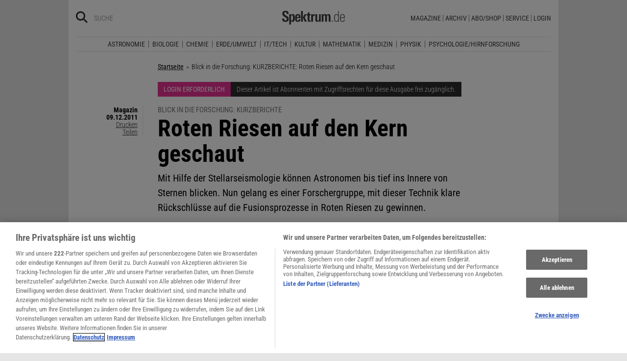

--- FILE ---
content_type: text/css
request_url: https://widget.moin.ai/main.css
body_size: 10590
content:
.btn[data-v-55d67e6b]{font-family:var(--userfont),"Rubik",Helvetica,Arial,sans-serif;font-size:1.6rem;line-height:2.2rem;position:relative;text-decoration:none;-webkit-appearance:none;-moz-appearance:none;appearance:none;background:#fff;color:#333;box-shadow:none;border-radius:var(--kw-widget-global-borderradius-inner);border:1px solid var(--moin-widget-button-bordercolor);height:32px;max-width:100%;width:fit-content;display:flex;align-items:center;transition:border-color .2s ease-in-out;margin:0;padding:0 8px;gap:.5rem;text-transform:none;font-weight:400;font-size:1.5rem;white-space:nowrap;overflow:hidden;text-overflow:ellipsis}.btn[data-v-55d67e6b]:focus-visible{outline:solid 2px black;outline-offset:2px}.btn>span[data-v-55d67e6b]{display:block;overflow:hidden;text-overflow:ellipsis;border-radius:var(--kw-widget-global-borderradius-inner)}.btn .btn_link[data-v-55d67e6b]{position:absolute;top:10px;right:6px;height:10px;margin-left:4px}.btn[data-v-55d67e6b]:hover{border-color:#000;transition:border-color .2s ease-in-out}.btn.buttonList-variant[data-v-55d67e6b]{background-color:var(--moin-message-buttonlist-background, white);color:var(--moin-message-buttonlist-textcolor, #333);border-color:var(--moin-message-buttonlist-bordercolor, #CCCCCC)}.btn.buttonList-variant[data-v-55d67e6b]:hover{border-color:var(--moin-message-buttonlist-textcolor-hover, #000)}.btn.card-variant[data-v-55d67e6b]{font-size:1.5rem;background-color:var(--moin-message-cardbutton-background, #F6F6F6);border:1px solid var(--moin-message-cardbutton-bordercolor, #CCCCCC);color:var(--moin-message-cardbutton-textcolor, #333333);width:100%}.btn.card-variant[data-v-55d67e6b]:hover{cursor:pointer;border:1px solid var(--moin-message-cardbutton-bordercolor-hover, #000)}.btn.card-variant[data-v-55d67e6b]:hover:focus-visible{outline:solid 2px black;outline-offset:2px}.btn>svg[data-v-55d67e6b]{flex-shrink:0}.knw-button-list-wrapper[data-v-580e6488]{display:flex;flex-wrap:wrap;gap:8px;max-width:100%;min-width:0}.knw-button-list-wrapper .knw-button-list[data-v-580e6488]{max-width:100%;display:flex}li[data-v-580e6488]{list-style:none}.videoplayer[data-v-dfefc82f]{position:relative;line-height:0;overflow:hidden;max-width:100%;max-height:100%;height:100%}.videoplayer.rounded .overlay[data-v-dfefc82f],.videoplayer.rounded[data-v-dfefc82f]{border-radius:var(--kw-widget-global-borderradius-outer)}.video[data-v-dfefc82f]{max-width:100%;max-height:100%;object-fit:cover}.video.landscape[data-v-dfefc82f]{width:100%;height:auto}.video.portrait[data-v-dfefc82f]{width:auto;height:100%}.overlay[data-v-dfefc82f]{position:absolute;top:0;bottom:0;left:0;right:0;width:100%;height:100%;background:#3339;background-repeat:no-repeat;background-size:cover;background-color:#0000;z-index:900;transition:all .15s;pointer-events:none}.overlay .play-button-backdrop[data-v-dfefc82f]{background-color:#fff9;width:64px;height:64px;border-radius:50%;display:block;position:absolute;transition:transform .25s,background-color .25s;z-index:-1}.overlay:hover .playpause .play-button-backdrop[data-v-dfefc82f]{transform:scale(1.15);transition:transform .25s,background-color .25s;background-color:#fff}.overlay.show[data-v-dfefc82f]{transition:background-color .15s;background-color:#00000026;-webkit-backdrop-filter:blur(4px);backdrop-filter:blur(4px);pointer-events:all}.overlay .playpause[data-v-dfefc82f]{display:flex;cursor:pointer;align-items:center;justify-content:center;width:50%;height:50%;position:absolute;left:0;right:0;top:0;bottom:0;margin:auto;z-index:1000;transform:scale(1);transition:transform .25s;background:none;border:none}.fade-enter-active[data-v-dfefc82f],.fade-leave-active[data-v-dfefc82f]{transition:opacity .25s ease}.fade-enter-from[data-v-dfefc82f],.fade-leave-to[data-v-dfefc82f]{opacity:0}.youTubeEmbedd{position:relative;display:flex;line-height:0;overflow:hidden;width:100%;height:100%}.youTubeEmbedd iframe{height:100%}.rounded{border-radius:var(--kw-widget-global-borderradius-outer)}.image-element[data-v-fc648d77]{position:relative}.image-element img[data-v-fc648d77]{max-width:100%;width:100%;max-height:340px;object-fit:contain;display:block}.image-element img.cover[data-v-fc648d77]{object-fit:cover}.image-element .rounded[data-v-fc648d77]{border-radius:var(--kw-widget-global-borderradius-outer)}.image-download[data-v-fc648d77]{position:absolute;top:4px;left:4px;display:flex;justify-content:center;align-items:center;color:#fff;background-color:#0009;border-radius:6px;padding:4px;border:none;cursor:pointer;transition:all .2s ease-in-out;-webkit-backdrop-filter:blur(4px);backdrop-filter:blur(4px)}.image-download[data-v-fc648d77]:hover{background-color:#000}.card[data-v-d5f3f065]{display:grid;background:var(--moin-message-card-background, #ffffff);width:100%;grid-template-rows:auto 1fr auto auto;grid-template-rows:subgrid;grid-row:span 4;border-radius:var(--kw-widget-global-borderradius-outer);border-color:var(--moin-message-carouselcard-bordercolor, transparent);overflow:hidden;padding-bottom:15px;margin-top:0}.card .card-media[data-v-d5f3f065]{pointer-events:all;cursor:grab;aspect-ratio:2.35/1;width:100%}.card .videoplayer[data-v-d5f3f065]{height:100%;border-bottom-left-radius:0;border-bottom-right-radius:0}.card-body[data-v-d5f3f065]{padding:10px 15px 0;align-self:start}.card-body h1[data-v-d5f3f065],.card-body h2[data-v-d5f3f065],.card-body h3[data-v-d5f3f065]{margin:5px 0;color:#000;font-size:1.6rem;line-height:2.2rem;font-weight:400;font-weight:500}.card-body p[data-v-d5f3f065]{margin-top:0}.card-actions[data-v-d5f3f065]{display:flex;padding:0 15px;flex-direction:column;justify-content:flex-end;gap:7px}.ai-generated-label[data-v-d5f3f065]{font-size:1em;padding:0 15px;color:#707070;display:flex;align-items:center;gap:.5rem}.carousel-wrapper[data-v-3e0251ec]{position:relative;overflow:hidden;max-width:calc(100% + 20px);margin:0 -10px}.carousel[data-v-3e0251ec]{position:relative;list-style:none;margin:10px 0;padding:0 12px;display:grid;gap:6px;grid-auto-flow:column;grid-auto-columns:90%;overflow-x:auto;scroll-snap-type:x mandatory;scrollbar-width:none}@media (prefers-reduced-motion: no-preference){.carousel[data-v-3e0251ec]{scroll-behavior:smooth}}.carousel>div[data-v-3e0251ec]{scroll-snap-align:center;display:grid;grid-template-rows:subgrid;grid-row:span 4}.button-slide-left[data-v-3e0251ec],.button-slide-right[data-v-3e0251ec]{position:absolute;margin:1rem;color:#fff;border:0;border-radius:50%;font-weight:500;width:32px;height:32px;display:flex;justify-content:center;align-items:center;transition:all .2s ease-in-out;cursor:pointer;background:var(--moin-message-carousel-button-background, rgba(0, 0, 0, .6));-webkit-backdrop-filter:blur(4px);backdrop-filter:blur(4px)}.button-slide-left[data-v-3e0251ec]:hover,.button-slide-right[data-v-3e0251ec]:hover{background:var(--moin-message-carousel-button-background, #000000)}.button-slide-left.disabled[data-v-3e0251ec],.button-slide-right.disabled[data-v-3e0251ec]{opacity:0}.button-slide-right[data-v-3e0251ec]{right:0;top:50%}.button-slide-left[data-v-3e0251ec]{top:50%;z-index:100}button[data-v-3e0251ec]:focus-visible{outline:solid 2px black;background:var(--moin-message-carousel-button-background, #000000);outline-offset:2px}.kw-conversation-message{display:flex;gap:1rem;justify-content:center;align-items:center;margin:40px 0}.kw-conversation-message svg{flex-shrink:0}.kw-conversation-message .kw-conversation-message-divider{width:100%;min-width:1rem;background-color:#a4a4a4;height:1px;flex-basis:20%;flex-grow:1}.kw-conversation-message p{max-width:60%;margin:0 auto;color:#6b6b6b;font-weight:400;font-size:1.2rem;line-height:1.6rem}.message_filedownload[data-v-dbe672dc]{background:var(--moin-message-bot-background, #FFFFFF);color:var(--moin-message-bot-textcolor, #333333);fill:var(--moin-message-bot-textcolor, #333333);border:1px solid;border-color:var(--moin-message-bot-bordercolor, transparent);border-radius:var(--kw-widget-global-borderradius-outer);width:100%;display:grid;gap:8px;grid-template-columns:32px 1fr auto;align-items:center;padding:8px;text-align:left}.message_filedownload>svg[data-v-dbe672dc]{fill:var(--moin-message-bot-textcolor, #333333);align-self:center;justify-self:center}.message_filedownload_metainfos[data-v-dbe672dc]{display:grid}.message_filedownload_metainfos span[data-v-dbe672dc],.message_filedownload_metainfos small[data-v-dbe672dc]{line-height:1.2;max-width:100%;text-overflow:ellipsis;overflow:hidden;white-space:nowrap}.message_filedownload_metainfos small[data-v-dbe672dc]{color:var(--moin-message-bot-subtextcolor, #777777)}.message_filedownload_button[data-v-dbe672dc]{font-family:var(--userfont),"Rubik",Helvetica,Arial,sans-serif;font-size:1.6rem;line-height:2.2rem;position:relative;text-decoration:none;-webkit-appearance:none;-moz-appearance:none;appearance:none;background:#fff;color:#333;box-shadow:none;border-radius:var(--kw-widget-global-borderradius-inner);border:1px solid var(--moin-widget-button-bordercolor);height:32px;max-width:calc(100% - 18px);width:fit-content;display:flex;justify-content:center;align-items:center;transition:border-color .2s ease-in-out;margin:0;padding:0 8px;gap:.5rem;box-sizing:content-box;text-transform:none;font-weight:400;font-size:1.5rem}.message_filedownload_button[data-v-dbe672dc]:focus-visible{outline:solid 2px black;outline-offset:2px}.message_filedownload_button[data-v-dbe672dc]:hover{cursor:pointer;border-color:#000;transition:border-color .2s ease-in-out}.knw_message_body[data-v-cede666b]{display:flex;margin-bottom:5px;position:relative;max-width:80%}.knw_message_body.sender_user[data-v-cede666b]{justify-self:end}.knw_message_body.sender_bot[data-v-cede666b],.knw_message_body .sender_agent[data-v-cede666b],.knw_message_body .sender_system[data-v-cede666b]{justify-self:start}.avatar[data-v-da6a9e9d]{border-radius:var(--kw-widget-global-borderradius-shape);border:2px solid white;display:flex;justify-content:flex-start;overflow:hidden}.avatar.shadow[data-v-da6a9e9d]{filter:drop-shadow(0 0 10px rgba(0,0,0,.2))}.avatar svg[data-v-da6a9e9d],.avatar img[data-v-da6a9e9d]{background:#d3d3d3;width:100%;height:100%;overflow:hidden;object-fit:cover;object-position:center center;align-self:flex-end;transform:scale(1.1);transition:transform .15s ease-in-out}.avatar svg[data-v-da6a9e9d]:hover,.avatar img[data-v-da6a9e9d]:hover{transform:scale(1.1);transition:transform .15s ease-in-out}.avatar svg[data-v-da6a9e9d]:active,.avatar img[data-v-da6a9e9d]:active{transform:scale(1.1);transition:transform .15s ease-in-out}.moin-message-body .html-output{white-space:normal;display:flex;flex-direction:column;gap:1em;box-sizing:content-box}.moin-message-body .html-output p{margin:0}.moin-message-body .html-output table{font-size:1.5rem;color:var(--kw-messageTypes-textMessage-textcolor, #333333)}.moin-message-body .html-output h1,.moin-message-body .html-output h2,.moin-message-body .html-output h3,.moin-message-body .html-output th{font-size:1.75rem}.moin-message-body .html-output h4,.moin-message-body .html-output h5,.moin-message-body .html-output h6{font-size:1.5rem}.moin-message-body .html-output h1,.moin-message-body .html-output h2,.moin-message-body .html-output h3,.moin-message-body .html-output h4,.moin-message-body .html-output h5,.moin-message-body .html-output h6{font-weight:500;margin:0}.moin-message-body .html-output .moin-codeblock-copy-button{display:flex;position:absolute;top:4px;right:4px;padding:4px;border-radius:4px;content:"Hello World";border:none;background-color:#ffffff1a;-webkit-backdrop-filter:blur(12px);backdrop-filter:blur(12px);color:#000;cursor:pointer}.moin-message-body .html-output .moin-codeblock-copy-button:focus-visible{outline:solid 2px black;outline-offset:2px}.moin-message-body .html-output .moin-codeblock-copy-button:hover,.moin-message-body .html-output .moin-codeblock-copy-button:focus-visible{background-color:#fff}.moin-message-body .html-output .moin-codeblock-copy-button svg{pointer-events:none}.moin-message-body .html-output :not(.code-block) code{background-color:var(--moin-widget-background, #EEEEEE);border-radius:4px}.moin-message-body .html-output .code-block{position:relative;background:var(--moin-widget-background, #EEEEEE);font-size:.875em;border-radius:4px}.moin-message-body .html-output .code-block pre{margin:0;overflow:auto;padding:8px 32px 8px 8px}.moin-message-body .html-output blockquote{margin:0;padding-left:8px;border-left:solid 2px black}.moin-message-body .html-output tr>*{border-bottom-style:solid;border-bottom-width:1px;border-color:#e5e5e5}.moin-message-body .html-output ol,.moin-message-body .html-output ul{white-space:normal;padding-left:2em}.moin-message-body .html-output ol li{list-style-type:decimal}.moin-message-body .html-output ul li{list-style-type:disc}.moin-message-body .html-output ol ol li,.moin-message-body .html-output ul ol li{list-style-type:lower-roman}.moin-message-body .html-output ul ul ol li,.moin-message-body .html-output ul ol ol li,.moin-message-body .html-output ol ul ol li,.moin-message-body .html-output ol ol ol li{list-style-type:lower-alpha}.moin-message-body .html-output .moin_table_wrapper{overflow-x:auto}.moin-message-body .html-output table{width:100%;table-layout:auto;border-spacing:0}.moin-message-body .html-output th,.moin-message-body .html-output td{min-width:6em;vertical-align:top;padding:6px}.moin-message-body .html-output th{text-align:left;font-weight:500;max-width:16em;width:max-content}.moin-message-body .html-output td span,.moin-message-body .html-output th span{display:inline-block;max-width:14em;width:max-content;white-space:normal;word-break:break-word}.moin-message-body .html-output th,.moin-message-body .html-output tr{transition:background-color .2s ease-in-out}.moin-message-body .html-output tr:hover,.moin-message-body .html-output th:hover{background-color:#f4f4f4}svg[data-v-de696249]{animation-duration:.2s;transition:transform .25s ease-out}.moin-message-wrapper[data-v-c428b92b]{max-width:80%;width:fit-content}.moin-message-wrapper.source_bot[data-v-c428b92b],.moin-message-wrapper.source_agent[data-v-c428b92b]{justify-self:start}.moin-message-wrapper.source_user[data-v-c428b92b]{justify-self:end}.moin-message-wrapper.source_user .knw_message_body[data-v-c428b92b]{background-color:var(--kw-messageTypes-userMessage-background);color:var(--kw-messageTypes-userMessage-textcolor)}.knw_message_body[data-v-c428b92b]{justify-self:center;display:grid;grid-template-columns:1fr;width:100%;white-space:pre-line;padding:12px;border-radius:var(--kw-widget-global-borderradius-outer);font-size:1.5rem;line-height:2.25rem;font-weight:400;background:var(--kw-messageTypes-textMessage-background);color:var(--kw-messageTypes-textMessage-textcolor, #333333);border:1px solid;border-color:var(--moin-message-bot-bordercolor, transparent)}.knw_message_body span[data-v-c428b92b]{border-radius:10px 0 10px 10px;background-color:var(--kw-message-user-background)}.moin-message-body[data-v-c428b92b]{padding:10px 0;word-break:break-word;overflow:hidden}.moin-message-body[data-v-c428b92b]:first-child{padding-top:0}.moin-message-body[data-v-c428b92b]:last-child{padding-bottom:0}.moin-message-header[data-v-c428b92b]{display:flex;align-items:center;color:#707070;gap:4px}.ai-badge-container[data-v-c428b92b]{display:flex;gap:.5rem;align-items:center}.ai-hints[data-v-c428b92b]{color:#707070}.ai-hints .ai-no-sources[data-v-c428b92b]{display:flex;align-items:center;gap:.5rem}.ai-hints .ai-with-sources[data-v-c428b92b]{display:flex;justify-content:space-between;text-align:center;align-items:center;gap:2rem;cursor:pointer;transition:color .2s ease-in-out;-webkit-user-select:none;user-select:none}.ai-hints .ai-with-sources[data-v-c428b92b]:hover{color:var(--kw-messageTypes-textMessage-textcolor, #333333);transition:color .2s ease-in-out}.ai-hints .ai-with-sources .expand[data-v-c428b92b]{display:flex;align-items:center}.ai-sourcelist[data-v-c428b92b]{list-style:decimal;padding:8px 12px 8px calc(12px + 1rem);margin:0;word-break:break-all}.ai-sourcelist [data-kind=PDF][data-v-c428b92b]{word-break:normal;overflow-wrap:break-word}.list-enter-from{opacity:0}.list-enter-active{opacity:0;transform-origin:top left;transition:transform .25s,opacity .25s ease-in-out .25s}.list-enter-active.sender_bot{transform-origin:top right}.list-enter-to{opacity:1}.list-move{transition:.5s all}.list-leave-active{transition:.5s all;position:absolute}.list-leave-to{opacity:0;transform:scale(0);transform-origin:center top}.textmessage_slide-enter-from{transform:translate(var(--c4e7b7c4))}.textmessage_slide-enter-active{transition:all .5s linear;transition-delay:.1s;transition-timing-function:linear(0,.345 8.4%,.616 17.2%,.819 26.6%,.894 31.5%,.955 36.7%,.995 41.3%,1.024 46.2%,1.043 51.4%,1.052 57.1%,1.049 66%,1.008 88.4%,1)}.textmessage_slide-enter-to{transform:translate(0);opacity:1}.textmessage_slide-leave{transform:translate(0)}.textmessage_slide-leave-active{transition:transform .5s}.textmessage_slide-leave-to{transform:translate(-100px)}.moin_message-container[data-v-334752e8]{list-style:none;display:grid;width:100%;align-self:flex-start;justify-self:center;margin-bottom:8px}.knw_typingIndicator[data-v-53187a2c]{position:absolute;bottom:-20px;width:60px;display:flex;justify-content:center;align-items:flex-end;border-radius:var(--moin-widget-global-borderradius-inner);background:transparent;padding:12px 10px 2px 0}.wave[data-v-53187a2c]{position:relative;text-align:center;margin-left:auto;margin-right:auto;display:inline}.dot[data-v-53187a2c]{display:inline-block;width:10px;height:10px;border-radius:50%;margin-right:3px;background:var(--moin-typing-indicator-dot-color);animation:wave-53187a2c 1.3s linear infinite}.dot[data-v-53187a2c]:nth-child(2){animation-delay:-1.1s}.dot[data-v-53187a2c]:nth-child(3){animation-delay:-.9s}@keyframes wave-53187a2c{0%,60%,to{transform:initial}30%{transform:translateY(-9px)}}.typing-enter-from[data-v-53187a2c]{opacity:0}.typing-enter-active[data-v-53187a2c]{transition:opacity .15s linear}.typing-enter-to[data-v-53187a2c]{opacity:1;transform:translate(0) scaleY(1)}.typing-leave-active[data-v-53187a2c]{transition:opacity .15s linear}.typing-leave-to[data-v-53187a2c]{opacity:0;transform-origin:center top}.typing-move[data-v-53187a2c]{transition:.5s cubic-bezier(.59,.12,.34,.95);transition-property:opacity,transform}.bodywrapper[data-v-a302574e]{display:flex;flex-direction:column-reverse;height:100%;flex:1;overflow-x:hidden;overflow-y:auto;position:relative;transition:all .25s ease-out;padding-bottom:80px}.overlayportal[data-v-a302574e]{position:absolute;top:0;bottom:-8px;left:0;right:0;display:flex;padding:8px;align-items:flex-end;justify-content:center;width:100%}.isGrayedout[data-v-a302574e]{filter:brightness(.7)}.knw_widget_body[data-v-a302574e]{position:relative;max-width:100%;width:100%;background-color:#eee;background-color:var(--moin-widgetbody-background, #eeeeee);padding-top:10px;padding-bottom:80px;align-self:end;transition:flex .25s ease-out;flex:1;overflow-y:auto;overflow-x:hidden;-webkit-overflow-scrolling:touch;overscroll-behavior:contain;scroll-snap-type:y proximity}.knw_widget_body>.knw_messageList[data-v-a302574e]{position:relative;background-color:#eee;background-color:var(--moin-widgetbody-background, #eeeeee);padding-left:10px;padding-right:10px;display:flex;flex-direction:column;justify-content:flex-end}.moin-ai-disclaimer[data-v-a302574e]{color:var(--moin-message-bot-subtextcolor, #6b6b6b);font-size:1.25rem;margin-top:1rem;text-align:center;width:100%}.unstyled[data-v-f74e70f4]{background:none;border:none;padding:.75rem .0125rem;margin:0;cursor:pointer}.knw_widget_ratingbar[data-v-f74e70f4]{display:flex;gap:1rem;flex-shrink:1;min-height:0;z-index:1;width:100%;justify-content:center;align-items:center;padding:0;color:#222c50;font-size:1.5rem}.knw_widget_rating_stars[data-v-f74e70f4]{display:flex;cursor:pointer}.slide-fade-enter-active{transition:all .4s ease-out;transition-timing-function:linear(0,.345 8.4%,.616 17.2%,.819 26.6%,.894 31.5%,.955 36.7%,.995 41.3%,1.024 46.2%,1.043 51.4%,1.052 57.1%,1.049 66%,1.008 88.4%,1)}.slide-fade-leave-active{transition:all .5s ease-in;transition-timing-function:linear(0,.345 8.4%,.616 17.2%,.819 26.6%,.894 31.5%,.955 36.7%,.995 41.3%,1.024 46.2%,1.043 51.4%,1.052 57.1%,1.049 66%,1.008 88.4%,1)}.slide-fade-leave-to,.slide-fade-enter-from{opacity:0;transform:translateY(-100%)}.slide-fade-leave-from,.slide-fade-enter-to{opacity:1;transform:translateY(0)}.rating[data-v-aa9b703d]{border:none;margin:0;font-size:1.3rem;padding:.25rem .75rem;border-radius:1rem;background:#e0e0e0;color:#222c50;display:flex;align-items:center;width:fit-content;line-height:100%;gap:.25rem;cursor:pointer}.rating[data-v-aa9b703d]:focus-visible{outline:solid 2px black;outline-offset:2px}.rating[data-v-aa9b703d]:focus-visible{outline-color:var(--moin-widget-header-textcolor)}.rating[data-v-aa9b703d]:hover{background:#ccc}.knw_widget_header_container[data-v-9f71a416]{position:relative}.knw_widget_header[data-v-9f71a416]{min-height:70px;background-color:var(--moin-widget-header-background);color:var(--moin-widget-header-textcolor);display:grid;grid-template-columns:auto 1fr auto;gap:10px;padding:10px;align-items:center;transition:background-color .2s ease-out;width:100%;position:relative;z-index:200}.knw_widget_header_action[data-v-9f71a416]{width:50px;height:60px;min-width:50px;display:flex;justify-content:center;align-items:center;background:none;border:none;cursor:pointer;border-radius:6px}.knw_widget_header_action[data-v-9f71a416]:focus-visible{outline:solid 2px black;outline-offset:2px}.knw_widget_header_action[data-v-9f71a416]:focus-visible{outline-color:var(--moin-widget-header-textcolor)}.knw_widget_header_action:hover svg[data-v-9f71a416]{opacity:.9}.knw_widget_header_action svg[data-v-9f71a416]{fill:var(--moin-widget-header-textcolor);display:block;margin:0 auto}.knw_widget_header_content[data-v-9f71a416]{justify-self:start;display:flex;justify-content:space-between;align-items:center;width:100%}.knw_widget_header_content_body[data-v-9f71a416]{display:flex;flex-direction:column;justify-content:center;align-items:flex-start}.knw_widget_header_content_body .knw_widget_header_title[data-v-9f71a416]{display:flex;align-items:center;gap:10px;font-size:20px;line-height:1.2;color:var(--moin-widget-header-textcolor)}.knw_widget_header_content_body .knw_widget_header_subtitle[data-v-9f71a416]{font-size:15px;line-height:1;color:var(--moin-widget-header-textcolor)}.ratingbar[data-v-9f71a416]{position:absolute;top:105%;left:1%;width:98%;border-top:1px solid #e0e0e0;box-shadow:0 10px 20px -10px #3232321a;background:#fff;border-radius:.5rem;z-index:100}.moin-inputbar_btn{padding:8px;flex-shrink:0;display:flex;justify-content:center;gap:6px;align-items:center;border-radius:4px;background:transparent;border:none;color:#000;font-size:1.6rem;opacity:1}.moin-inputbar_btn:focus-visible{outline:solid 2px black;outline-offset:2px}.moin-inputbar_btn.labelled{padding:8px 12px}.moin-inputbar_btn:hover,.moin-inputbar_btn:focus{cursor:pointer;opacity:1;background-color:var(--moin-inputbutton-background, #ededed)}.moin-inputbar_btn.ghost{background-color:transparent;color:var(--moin-inputbutton-textcolor, black)}.moin-inputbar_btn.ghost:hover:not(:disabled),.moin-inputbar_btn.ghost:focus{cursor:pointer;opacity:1;background-color:var(--moin-inputbutton-background, #ededed)}.moin-inputbar_btn.soft{color:var(--moin-inputbutton-textcolor, black);background-color:var(--moin-inputbutton-background, #ededed)}.moin-inputbar_btn.solid{color:var(--moin-inputbutton-textcolor, black);background-color:var(--moin-inputbutton-background, white);border:1px solid var(--moin-widget-button-bordercolor)}.moin-inputbar_btn.solid:hover:not(:disabled),.moin-inputbar_btn.solid:focus{cursor:pointer;opacity:1;border:1px solid black}.moin-inputbar_btn:disabled{cursor:not-allowed;color:#000000a6}.moin-inputbar_btn:disabled svg{opacity:.65!important}.knw_widget_inputbar_cancel[data-v-9301024b]{display:flex;justify-content:flex-end;align-items:center;height:50px;padding-right:8px}.delayed-appear-enter-active[data-v-9301024b],.delayed-appear-leave-active[data-v-9301024b]{transition:opacity .5s ease;transition-delay:.5s}.delayed-appear-enter-from[data-v-9301024b],.delayed-appear-leave-to[data-v-9301024b]{opacity:0}.wave[data-v-315d2019]{position:relative;text-align:center;margin-left:auto;margin-right:auto;display:inline}.dot[data-v-315d2019]{display:inline-block;width:10px;height:10px;border-radius:50%;margin-right:3px;background:#999;animation:wave-315d2019 1.3s linear infinite}.dot[data-v-315d2019]:nth-child(2){animation-delay:-1.1s}.dot[data-v-315d2019]:nth-child(3){animation-delay:-.9s}@keyframes wave-315d2019{0%,60%,to{transform:initial}30%{transform:translateY(-9px)}}.input[data-v-b9907781]{width:100%;height:100%;display:flex;align-items:center;justify-content:center}.file-list-item[data-v-2090ae17]{position:relative;background:#f5f5f5;border-radius:6px;overflow:hidden;display:grid;grid-template-columns:[status-start] minmax(auto,36px) [status-end main-start] 1fr [main-end actions-start] auto [actions-end];grid-template-rows:[primary-start] minmax(30px,auto) [primary-end secondary-start] auto [secondary-end];font-size:14px;line-height:1.2}.file-item-primary[data-v-2090ae17]{display:grid;grid-template-columns:subgrid;grid-template-rows:subgrid;grid-column:status-start/main-end}.file-item-primary .main-column[data-v-2090ae17]{padding-top:4px;margin-right:6px}.file-list-item:not(:has(.file-item-secondary)) .main-column[data-v-2090ae17]{padding-bottom:4px;padding-top:6px}.file-item-secondary[data-v-2090ae17]{display:grid;grid-template-columns:subgrid;grid-template-rows:subgrid;grid-column:status-start/main-end}.file-item-secondary .main-column[data-v-2090ae17]{padding-bottom:4px;margin-right:6px;min-height:28px}.main-column[data-v-2090ae17]{grid-column:main}.file-meta[data-v-2090ae17]{display:flex;justify-content:space-between;align-items:baseline;gap:6px;overflow:hidden}.file-meta small[data-v-2090ae17]{flex-shrink:0}.truncate[data-v-2090ae17]{overflow:hidden;text-overflow:ellipsis;white-space:nowrap}.file-status[data-v-2090ae17]{padding:4px;display:flex;justify-content:center}.file-action button[data-v-2090ae17]:focus{outline:solid 2px black;outline-offset:-2px;border-radius:6px}.full-column-action[data-v-2090ae17]{grid-row:primary-start/secondary-end;grid-column:actions;display:flex;flex-direction:column}.full-column-action>div[data-v-2090ae17]{flex-grow:1}.muted[data-v-2090ae17],[data-failed=true] .muted-on-fail[data-v-2090ae17],[data-valid=false] .muted-on-fail[data-v-2090ae17]{color:#6f6f6f}button[data-v-2090ae17]{padding:4px;cursor:pointer;border:none;background:none;height:100%;display:flex;align-items:center;justify-content:center}button[data-v-2090ae17]:focus,button[data-v-2090ae17]:hover{background:#e0e0e0}.progressBar[data-v-2090ae17]{position:absolute;bottom:0;width:100%;height:2px;-webkit-appearance:none;background:transparent;border:none}[data-v-2090ae17]::-moz-progress-bar,[data-v-2090ae17]::-webkit-progress-bar{background-color:#000}.input-panel[data-v-14899152]{height:100%;padding:10px 0}.input-panel.disabled[data-v-14899152]{opacity:.5}.validation-message[data-v-14899152]{color:#e10000;display:block;font-size:12px;max-width:100%;margin:0 auto}.upload[data-v-14899152]{margin-top:0;border-radius:4px;border-color:#8e8e8e;border-style:dashed;border-width:1px;text-align:center;display:flex;flex-direction:column;justify-content:center;align-items:center}@supports (background-image: url(data:image/svg+xml)){.upload[data-v-14899152]{background-image:url("data:image/svg+xml,%3csvg width='100%25' height='100%25' xmlns='http://www.w3.org/2000/svg'%3e%3crect width='100%25' height='100%25' fill='none' stroke='%23333' stroke-width='1' stroke-dasharray='4%2c6' stroke-dashoffset='0' stroke-linecap='square'/%3e%3c/svg%3e");border-width:0}}.upload .upload-button[data-v-14899152]{appearance:none;-moz-appearance:none;-webkit-appearance:none;border:none;background:none;padding:0;color:#00008b;font-weight:500;cursor:pointer;border-radius:var(--kw-widget-global-borderradius-inner)}.upload .upload-button[data-v-14899152]:hover{text-decoration:underline}.upload .upload-button[aria-disabled=true][data-v-14899152]:hover{text-decoration:none}.upload .upload-button[aria-disabled=true][data-v-14899152]{color:var(--moin-widget-button-textcolor);font-weight:400;cursor:not-allowed}.upload .upload-button[data-v-14899152]:focus:focus-visible,.upload .upload-button[data-v-14899152]:focus-visible:focus-visible{outline:solid 2px black;outline-offset:2px}.upload form[data-v-14899152]{padding:8px;margin:0 auto;font-size:15px}.upload small[data-v-14899152]{color:#313131}.dropzone-text[data-v-14899152]{text-wrap:balance;font-size:14px}.small-text[data-v-14899152]>*{line-height:1.2;display:block}.upload-info[data-v-14899152]{display:flex;font-size:14px;gap:10px}.listitem-move,.listitem-enter-active,.listitem-leave-active{transition:all .5s ease}.listitem-enter-from,.listitem-leave-to{opacity:0;transform:translate(30px)}.filelist[data-v-be9a41e6]{margin:0;padding-left:0;list-style:none;overflow-y:auto;display:flex;flex-direction:column;gap:8px}.validation-message[data-v-be9a41e6]{color:#e10000;display:block;text-align:center;padding:4px 0;line-height:1}.fileupload-wrapper[data-v-d06e23cb]{max-height:100%;min-height:100%;width:100%;display:grid}.fileupload-overlay[data-v-d06e23cb]{width:100%;max-height:100%;padding:8px 8px 80px;grid-template-rows:auto 1fr;align-self:end;background-color:var(--moin-inputs-background, white);border-radius:var(--kw-widget-global-borderradius-outer) var(--kw-widget-global-borderradius-outer) 0 0;box-shadow:5px 5px 15px #0000001a;display:grid}.fileupload-list[data-v-d06e23cb]{overflow-y:auto;margin-bottom:8px}.actions[data-v-d06e23cb]{display:grid;grid-template-columns:1fr 1fr;align-items:center;padding:8px;border-radius:0 0 var(--kw-widget-global-borderradius-outer) var(--kw-widget-global-borderradius-outer);background:#fff;color:#a0a0a0;width:100%}.actions>div[data-v-d06e23cb]{display:flex;align-items:center}.actions[data-v-d06e23cb]>:first-child{justify-content:start}.actions[data-v-d06e23cb]>:last-child{justify-content:end}.action_button[data-v-d06e23cb]{display:flex;outline:none;align-items:center;background:transparent;border:none;color:#3f3f3f;background:#f5f5f5;border-radius:4px;line-height:1.9rem;padding:10px 12px;font-family:var(--userfont),"Rubik",Helvetica,Arial,sans-serif;font-size:1.6rem;line-height:2.2rem;transition:all .5s ease}.action_button.passive[data-v-d06e23cb]{color:#a0a0a0}.action_button[data-v-d06e23cb]:focus-visible{outline:solid 2px black;outline-offset:2px}.action_button svg[data-v-d06e23cb]{margin-left:10px;fill:#aaa}.action_button[data-v-d06e23cb]:disabled{color:#a0a0a0;cursor:not-allowed}.action_button[data-v-d06e23cb]:hover{cursor:pointer}.fade-move[data-v-d06e23cb],.fade-enter-active[data-v-d06e23cb],.fade-leave-active[data-v-d06e23cb]{height:47px;transition:all .5s ease}.fade-enter-from[data-v-d06e23cb],.fade-leave-to[data-v-d06e23cb]{opacity:0;height:0}.fade-leave-active[data-v-d06e23cb]{position:relative}.swipe-move[data-v-d06e23cb],.swipe-enter-active[data-v-d06e23cb],.swipe-leave-active[data-v-d06e23cb]{opacity:1;transition:all .3s ease-out}.swipe-enter-from[data-v-d06e23cb],.swipe-leave-to[data-v-d06e23cb]{opacity:0;transform:translateY(100%)}.swipe-leave-active[data-v-d06e23cb]{position:relative}.knw_widget_qrlist_wrapper{overflow-y:auto;scrollbar-gutter:stable;margin-right:2px;background:var(--moin-quickreplybar-background, transparent)}.knw_widget_qrlist_wrapper::-webkit-scrollbar{width:4px}.knw_widget_qrlist_wrapper::-webkit-scrollbar-thumb{background:#0003;border-radius:2px}.knw_widget_qrlist_wrapper::-webkit-scrollbar-track{background:transparent}.knw_widget_qrlist_wrapper .knw_widget_qrlist{background:var(--moin-quickreplybar-background, transparent);z-index:90;display:flex;gap:4px;flex-flow:row wrap;justify-content:flex-end;align-items:center;padding:4px 4px 10px;height:auto;min-height:48px;position:relative}.knw_widget_qr{text-transform:none!important;word-break:normal;overflow-wrap:anywhere;border:1px solid var(--moin-widget-button-bordercolor);border-radius:20px;height:auto;min-height:32px;padding:4px 8px;transition:border-color .2s ease-in-out;font-family:var(--userfont),"Rubik",Helvetica,Arial,sans-serif;font-size:1.5rem;line-height:2rem;background:var(--moin-quickreplybar-pill-background, #FFFFFF);color:var(--moin-quickreplybar-pill-textcolor, #333333);text-align:left}.knw_widget_qr:focus-visible{outline:solid 2px black;outline-offset:2px}.knw_widget_qr:hover,.knw_widget_qr:focus{cursor:pointer;box-shadow:none;border-color:#000;transition:border-color .2s ease-in-out;color:var(--moin-quickreplybar-pill-textcolor-hover, #333333);background:var(--moin-quickreplybar-pill-background-hover, #FFFFFF)}@media (min-width: 550px){.knw_widget_qr{min-height:32px;font-family:var(--userfont),"Rubik",Helvetica,Arial,sans-serif;font-size:1.5rem;line-height:2rem;padding:4px 12px}}li{list-style:none}ul{margin:0;padding:0}.no-file-padding{padding-left:8px}.knw_widget_inputbar:has(textarea:focus-within){border-color:#000}.knw_widget_inputbar{position:relative;display:flex;align-items:center;z-index:100;height:fit-content;padding:4px!important;background:var(--moin-textinput-background, white)!important;border-radius:6px;border:1px solid;border-color:var(--moin-textinput-textarea-borderColor, #e0e0e0)}.knw_widget_inputbar .knw_widget_inputbar_textarea{background:#ececec;background:var(--moin-textinput-background, transparent)!important;display:flex;align-items:center;width:100%;height:100%}.knw_widget_inputbar .knw_send_button_container{display:flex;flex-direction:column;justify-content:flex-end;justify-items:end;height:100%}.knw_widget_inputbar .knw_send_button_container:has(:nth-child(2)){justify-content:space-between}.knw_widget_inputbar textarea{overflow-y:auto;background:#fff;resize:none;width:100%;max-height:85px;min-height:0;font-family:var(--userfont),"Rubik",Helvetica,Arial,sans-serif;font-size:1.6rem;line-height:2.2rem;line-height:normal;color:#333;border:none;transition:border .15s,height .15s;outline:none!important}.knw_widget_inputbar textarea::-webkit-scrollbar{display:none}.knw_widget_inputbar textarea::placeholder{color:#aaa}.knw_widget_inputbar .knw_widget_inputbar_btn{align-self:flex-end;width:40px;height:40px;flex-shrink:0;display:flex;justify-content:center;align-items:center;border-radius:2px;background:transparent;border:none;padding:0;font-size:1.6rem;opacity:var(--moin-textinput-sendbutton-opacity, .75);transition:all .15s ease-out;transform:scale(1)}.knw_widget_inputbar .knw_widget_inputbar_btn:focus-visible{outline:solid 2px black;outline-offset:2px}.knw_widget_inputbar .knw_widget_inputbar_btn.showButton{opacity:1}.knw_widget_inputbar .knw_widget_inputbar_btn:hover,.knw_widget_inputbar .knw_widget_inputbar_btn:focus{cursor:pointer;opacity:1;background-color:#ededed}.knw_widget_inputbar_btn #Sendbutton{fill:var(--moin-textinput-sendbutton-circle, #a9a9a9)}.knw_widget_inputbar_btn #Paperplane{fill:var(--moin-textinput-sendbutton-plane, #ffffff)}.charCounter{text-align:center;font-size:1.4rem;padding:0 5px;color:#6d6d6d;transition:color .4s ease}.charCounter.nearMaxCount{color:#8b0000}.userselect_inputtype_button{background:none;border:none;height:40px;width:40px;padding:0;flex-shrink:0;display:flex;align-items:center;justify-content:center;align-self:flex-end;transform:scale(1)}.showButton-enter-active,.showButton-leave-active{transition:all .5s ease}.showButton-enter-from,.showButton-leave-to{opacity:0;width:0px;transform:scale(.5)}.knw_widget_inputbar_toast{position:relative;width:100%;height:0px;top:0;opacity:1;padding-top:1px;line-height:26px;font-size:1.5rem;font-weight:500;text-align:center;color:#fff;overflow:hidden;z-index:50;transition:height .5s ease-in-out,background-color .25s linear .25s;pointer-events:none}.knw_widget_inputbar_toast.online{background:#3ec71d;transition:height .5s ease-in-out,background-color .25s linear}.knw_widget_inputbar_toast.warning{background:orange;transition:height .5s ease-in-out,background-color .25s linear}.knw_widget_inputbar_toast.offline{background:#e40000;transition:height .5s ease-in-out,background-color .25s linear}.knw_widget_inputbar_toast.showToast{pointer-events:all;opacity:1;height:28px}.knw_widget_operator_poweredby[data-v-cb4496ff]{margin:0 auto;font-style:italic;padding-right:5px;font-weight:400;padding-top:3px;transform:translateY(3px);display:flex;align-items:center;justify-content:center;text-decoration:none}.knw_widget_operator_poweredby svg[data-v-cb4496ff]{fill:var(--moin-powerdby-textcolor)}.knw_widget_operator_poweredby span[data-v-cb4496ff]{color:var(--moin-powerdby-textcolor);margin-right:4px;line-height:13px;font-size:1rem;align-self:baseline}.knw_widget_operator_poweredby:hover span[data-v-cb4496ff]{color:var(--moin-powerdby-textcolor-hover)}.knw_widget_operator_poweredby:hover svg[data-v-cb4496ff]{fill:var(--moin-powerdby-textcolor-hover)}.knw_widget_input[data-v-7a104e78]{position:absolute;bottom:0;height:auto;width:100%;justify-content:flex-end;min-height:50px;max-height:450px;z-index:90;padding:0 8px 8px;background-color:var(--moin-inputs-background, rgb(236, 236, 236));background:transparent;transition:height .25s ease-out}.knw_widget_inputbar[data-v-7a104e78]{position:relative;min-height:50px;z-index:100;background:none;padding:5px 8px}.knw_widget_inputbar textarea[data-v-7a104e78]{padding:0 14px;border:none;background-color:#ececec;background-color:green;resize:none;width:100%;height:auto;outline:none;font:16px Rubik,Helvetica,Arial,sans-serif;color:#333}.knw_widget_inputbar textarea[data-v-7a104e78]::placeholder{color:#aaa}.knw_widget_inputbar .knw_widget_inputbar_btn[data-v-7a104e78]{width:35px;height:35px;background:transparent;border:none;padding:0;margin-right:8px;font-size:1.6rem}.knw_widget_inputbar>svg[data-v-7a104e78]{width:35px;height:35px;max-width:35px;max-height:35px;display:block}.slide_up-enter[data-v-7a104e78]{height:0!important;opacity:0}.slide_up-enter-active[data-v-7a104e78]{transition:height .4s ease-in-out,opacity .25s ease-in-out .25s}.slide_up-enter-to[data-v-7a104e78],.slide_up-leave[data-v-7a104e78]{opacity:1}.slide_up-leave-active[data-v-7a104e78]{transition:height .5s ease-in-out,opacity .25s ease-in-out}.slide_up-leave-to[data-v-7a104e78]{opacity:0;height:0!important}.switchinput-enter[data-v-7a104e78]{opacity:0;transform:translateY(50px)}.switchinput-enter-active[data-v-7a104e78]{transition:all .2s ease-out}.switchinput-enter-to[data-v-7a104e78]{transform:translateY(0);opacity:1}.switchinput-leave[data-v-7a104e78]{opacity:1;transform:translateY(0)}.switchinput-leave-active[data-v-7a104e78]{transition:all .2s ease-out}.switchinput-leave-to[data-v-7a104e78]{opacity:0}.isGrayedOut[data-v-7a104e78]:after{content:"";filter:brightness(.7);background-color:var(--moin-widgetbody-background, #eeeeee);position:absolute;top:0;left:0;height:100%;width:100%;z-index:-1}.knw_widget_startscreen_wrapper[data-v-2872c4cd]{overflow:auto;background-color:var(--kw-widget-header-background);height:100%;padding:15px 15px 25px;display:grid;align-content:center}.knw_widget_startscreen[data-v-2872c4cd]{color:var(--kw-widget-header-textcolor);display:flex;align-items:center;flex-direction:column;overflow:auto}.knw_widget_startscreen .avatar-widget[data-v-2872c4cd]{display:flex;align-items:flex-start;padding-left:52.5px;margin:0 auto}.knw_widget_startscreen .avatar-widget__avatar[data-v-2872c4cd]{margin-top:10px}.knw_widget_startscreen .avatar-widget__wave[data-v-2872c4cd]{background:#fff;padding:7px 10px;border-radius:5px 5px 5px 0;display:flex;position:relative;margin-left:15px;font-size:1.8rem}.knw_widget_startscreen .avatar-widget__wave[data-v-2872c4cd]:before{content:"";width:0;height:0;border-width:0 0 10px 10px;border-color:transparent transparent #fff transparent;border-style:solid;position:absolute;left:-10px;bottom:0}.knw_widget_startscreen h2[data-v-2872c4cd]{margin-top:20px;font-weight:400;font-size:1.9rem;margin-bottom:24px;text-align:center}@media (min-width: 501px){.knw_widget_startscreen h2[data-v-2872c4cd]{margin-bottom:54px}}.knw_widget_startscreen .body[data-v-2872c4cd]{width:100%;padding-left:20px;padding-right:20px;line-height:1.4;font-size:1.6rem}@media (min-width: 501px){.knw_widget_startscreen .body[data-v-2872c4cd]{padding-left:50px;padding-right:50px}}@media (min-width: 501px){.knw_widget_startscreen .body[data-v-2872c4cd]{font-size:1.7rem}}.knw_widget_startscreen .body ul[data-v-2872c4cd]{margin:0;padding:0}.knw_widget_startscreen .body ul li[data-v-2872c4cd]{list-style:none;margin-bottom:12px}.knw_widget_startscreen .body a[data-v-2872c4cd]{color:var(--kw-widget-header-textcolor)}.knw_widget_startscreen .body button[data-v-2872c4cd]{background-color:var(--kw-widget-header-textcolor);color:var(--kw-widget-header-background);border-radius:25px;border:none;padding:10px 20px;margin-left:auto;display:block;font-weight:500}.knw_widget_startscreen .body button[data-v-2872c4cd]:hover{cursor:pointer}div[data-v-448d0d19]{position:fixed;background:var(--moin-widget-header-background, #000);color:var(--moin-widget-header-textcolor, #fff);padding:.5em 1em;border-radius:.5em;display:none;max-width:192px;width:fit-content;text-align:center;font-size:.875em;z-index:1;top:0;left:0;text-wrap:balance}.knw_widget_window{position:relative;pointer-events:all;max-width:100%;width:100%;height:100%;overflow:hidden;display:flex;flex-direction:column;z-index:2000;background-color:var(--moin-widget-background, #EEEEEE);transition:bottom .5s ease-in-out,right .5s ease-in-out}@media (min-width: 480px){.knw_widget_window{border-top-left-radius:var(--kw-widget-global-borderradius-outer);border-top-right-radius:var(--kw-widget-global-borderradius-outer);border-bottom-right-radius:var(--kw-widget-global-borderradius-outer);border-bottom-left-radius:var(--kw-widget-global-borderradius-outer);box-shadow:0 10px 15px -10px #0000001f,0 0 10px -4px #00000020,0 8px 10px -6px #0000001f;min-height:100%}@supports (-ms-ime-align: auto){.knw_widget_window{border-radius:var(--kw-widget-global-borderradius-outer)}}}.kw-avatar-transition-enter-from{opacity:0;transform:scale(.15);background-color:transparent}.kw-avatar-transition-enter-from .avatar-wrapper{border-width:0;border-radius:50%}.kw-avatar-transition-enter-active{transition:opacity .4s linear .1s,transform .5s cubic-bezier(.1,.5,.3,1.5) .1s,background-color .15s}.kw-avatar-transition-enter-active .avatar-wrapper{transition:border-width .25s linear}.kw-avatar-transition-enter-to,.kw-avatar-transition-leave-from{opacity:1;transform:scale(1);background-color:#fff}.kw-avatar-transition-leave-to{opacity:0;background-color:transparent}.kw-avatar-transition-leave-active{transition:opacity .4s linear .1s,transform .5s cubic-bezier(.1,.5,.3,1.5) .1s,background-color .15s}.knw_widget_button_wrapper[data-v-a4fdb28e]{pointer-events:all;-webkit-tap-highlight-color:transparent;display:grid;grid-template-columns:1fr;grid-template-rows:1fr;z-index:1000}.knw_widget_button_wrapper.animate[data-v-a4fdb28e]{transition:bottom .5s ease-in-out,right .5s ease-in-out}@media (min-width: 550px){.knw_widget_button_wrapper[data-v-a4fdb28e]{margin:0}}.moin_widget_button[data-v-a4fdb28e]{--fallbackSVGColor: white;max-width:60px;max-height:60px;padding:0;width:60px;height:60px;display:grid;grid-template-columns:1fr;grid-template-rows:1fr;align-items:center;justify-items:center;border:none;background:var(--kw-widget-widget_button-background, white);border-radius:var(--kw-widget-global-borderradius-shape, 50%);box-shadow:0 0 15px #0000004d}@supports (transform: scale(1)){.moin_widget_button[data-v-a4fdb28e]{transition:transform .15s;transform:scale(1)}.moin_widget_button[data-v-a4fdb28e]:hover{transition:transform .15s;cursor:pointer;transform:scale(1.1)}.moin_widget_button[data-v-a4fdb28e]:active{transform:scale(1)}.moin_widget_button[data-v-a4fdb28e]:active:not(:hover){transform:scale(1.1)}}.moin_widget_button svg[data-v-a4fdb28e]{width:34px;height:32px;fill:#fff;fill:var(--kw-widget-widget_button-textcolor, var(--fallbackSVGColor, red))}.moin_widget_button[data-v-a4fdb28e]:focus-visible{outline:solid 2px black;outline-offset:2px;box-shadow:0 0 0 6px #fff}.moin_widget_button .avatar-wrapper[data-v-a4fdb28e]{border:3px solid white}.moin_bubble_icon[data-v-a4fdb28e]{grid-column:1;grid-row:1;width:100%;height:100%;display:flex;align-items:center;justify-content:center;align-self:center;justify-self:center}.avatar-wrapper[data-v-a4fdb28e]{grid-column:1;grid-row:1;display:flex;justify-content:center;align-items:center;background-color:transparent;border-radius:var(--kw-widget-global-borderradius-shape);border:3px solid white;width:100%;height:100%;cursor:pointer;overflow:hidden;z-index:1}@media (min-width: 768px){.avatar-wrapper[data-v-a4fdb28e]{transform:scale(1.01)}}.avatar-wrapper .avatar[data-v-a4fdb28e]{background-color:#fff;position:relative;z-index:0}.avatar-wrapper .avatar img[data-v-a4fdb28e]{width:100%;height:100%}.avatar-wrapper .avatar svg[data-v-a4fdb28e]{border:none}@media print{#moinai-container[data-v-7ab0ec0b]{display:none}}.qrbutton[data-v-7fcbc0cc]{background:#fff;color:#333;height:auto;min-height:35px;border:1px solid rgba(0,0,0,0);border-radius:22px;text-align:left;margin-left:0;margin-bottom:0;padding:7px 10px;font-family:var(--userfont),"Rubik",Helvetica,Arial,sans-serif;font-size:1.5rem;line-height:2rem}.qrbutton.qrbutton-shadow[data-v-7fcbc0cc]{filter:drop-shadow(0 0 10px rgba(0,0,0,.15))}.qrbutton[data-v-7fcbc0cc]:hover,.qrbutton[data-v-7fcbc0cc]:focus{cursor:pointer;box-shadow:none;border-color:#000;transition:border-color .2s ease-in-out;color:var(--moin-quickreplybar-pill-textcolor-hover, #333333);background:var(--moin-quickreplybar-pill-background-hover, #FFFFFF)}.qrbutton[data-v-7fcbc0cc]:focus-visible{outline:solid 2px black;outline-offset:2px;box-shadow:0 0 0 6px #fff}.qrbutton[data-v-7fcbc0cc]:focus-visible{border:none}@media (min-width: 550px){.qrbutton[data-v-7fcbc0cc]{min-height:35px;font-family:var(--userfont),"Rubik",Helvetica,Arial,sans-serif;font-size:1.5rem;line-height:2rem;padding:0 14px;margin-left:4px;margin-bottom:4px}}@keyframes slideUp{0%{transform:translateY(var(--teaser-content)) scale(.5);opacity:0}15%{transform:translateY(var(--teaser-content)) scale(1);opacity:.15}to{transform:translateY(0);opacity:1}}.moin-teaser-showmessage-transition-enter-active{animation-duration:1s;animation-name:slideUp;animation-iteration-count:1}@media (prefers-reduced-motion: reduce){.moin-teaser-showmessage-transition-enter-active{animation:none}}.moin-teaser-showqr-transition-enter-from{opacity:0}.moin-teaser-showqr-transition-enter-active{transition:all .5s ease-out .5s}.moin-teaser-showqr-transition-enter-to{opacity:1}@media (prefers-reduced-motion: reduce){.moin-teaser-showqr-transition-enter-active{transition:none}}.moin-teaser-closebutton-transition-enter-from{opacity:0}.moin-teaser-closebutton-transition-enter-active{transition:opacity .5s linear 2s}.moin-teaser-closebutton-transition-enter-to{opacity:1}:root{--teaser-content: 100px}.moin-teaser{will-change:transform,opacity;position:absolute;right:0;bottom:0;display:grid;row-gap:15px;padding:20px 90px 30px 20px;max-width:450px;overflow:hidden;transform:translateZ(0);opacity:1;transition:opacity .1s ease-in-out}.teaser-background{transition:background-color 1.5s .5s ease-in-out;background:#e2e2e200;border-radius:10px}.teaser-background:hover{background:#e2e2e2cc;transition:background-color .2s 0s ease-in-out}.moin-teaser-message{filter:drop-shadow(0 0 10px rgba(0,0,0,.15));position:relative;background:#fff;max-width:400px;padding:12px 10px 10px;text-align:left;border-radius:var(--kw-widget-global-borderradius-outer);transform-origin:100% 100%;align-self:end;justify-self:end}.moin-teaser-qrlist{display:flex;align-items:center;justify-content:flex-end;flex-flow:row wrap;gap:10px;row-gap:5px;min-height:14px}.moin-teaser-closebutton{position:absolute;display:flex;align-items:center;justify-content:center;right:5px;top:0;min-height:48px;min-width:48px;filter:drop-shadow(0 0 10px rgba(0,0,0,.15));will-change:transform}.moin-teaser-closebutton button{background:transparent;outline:0;border:none;border-radius:48px;padding:0}.moin-teaser-closebutton button:focus-visible{outline:solid 2px black;outline-offset:2px;box-shadow:0 0 0 6px #fff}.moin-teaser-closebutton button:hover{cursor:pointer}.moin-teaser.alignment-left{padding-left:80px;padding-right:20px}.moin-teaser.alignment-left .moin-teaser-message{justify-self:start;margin-right:45px}.moin-teaser.alignment-left .moin-teaser-qrlist{justify-content:flex-start}.moin-teaser.mobileteaser{width:100%;max-width:100%}.moin-teaser.mobileteaser.teaser-background{transition:bottom .5s ease-in-out,right .5s ease-in-out,background-color 0s 0s ease-in-out;background:#e2e2e2cc;border-bottom-right-radius:0!important;border-bottom-left-radius:0!important;padding-top:10px;padding-left:10px}.moin-teaser.alignment-left.mobileteaser .moin-teaser-message,.moin-teaser.alignment-left.mobileteaser .moin-teaser-qrlist{margin-left:90px}.widgetbutton-enter-from{opacity:.2;transform:scale(0)}.widgetbutton-enter-active{transition:opacity .4s,transform .4s cubic-bezier(.1,.8,.3,1.5);transform-origin:30px 30px}.widgetbutton-enter-to,.widgetbutton-leave--from{opacity:1;transform:scale(1)}.widgetbutton-leave-active{transition:opacity .25s,transform .5s;transform-origin:50px 50px}@media (min-width: 550px){.widgetbutton-leave-active{transform-origin:30px 30px}}.widgetbutton-leave-to{opacity:0;transform:scale(0)}.window-enter-from{opacity:0;transform:scale(.9)}.window-enter-active,.window-enter-right-active{transition:opacity .25s,transform .3s cubic-bezier(.1,.8,.3,2);transform-origin:bottom right;z-index:10000}.window-enter-left-active{transition:opacity .25s,transform .3s cubic-bezier(.1,.8,.3,2);transform-origin:bottom left;z-index:10000}.window-enter-to,.window-leave-from{opacity:1;transform:scale(1)}.window-leave-active{transition:opacity .25s,transform .25s ease-in-out;transform-origin:calc(100% - 30px) calc(100% - 30px)}.window-leave-to{opacity:0;transform:scale(0)}:root{--kw-widget-header-background: #376eb4;--kw-widget-header-textcolor: #333333;--kw-messageTypes-userMessage-background: #376eb4;--kw-messageTypes-userMessage-textcolor: #fafafa;--kw-messageTypes-textMessage-background: #FFFFFF;--kw-messageTypes-textMessage-textcolor: #333333;--kw-messageTypes-card-background: #FFFFFF;--kw-messageTypes-card-button-background: #F6F6F6;--kw-messageTypes-card-button-textcolor: #333333;--kw-messageTypes-card-button-border: #CCCCCC;--kw-messageTypes-carousel-background: #AAAAAA;--kw-messagecontainer-background: #E2E2E2;--kw-widget-widget_button-background: #376eb4;--kw-widget-global-borderradius-inner: 4px;--kw-widget-global-borderradius-outer: 8px;--kw-widget-global-borderradius-shape: 50%;--kw-widget-global-position-bottom: 40px;--kw-widget-global-position-right: 40px;--userfont: "Rubik";--moin-fontSizeBase: 62.5%;--moin-widget-header-background: #376eb4;--moin-widget-header-textcolor: #fafafa;--moin-powerdby-textcolor: #0000008f;--moin-powerdby-textcolor-hover: #00000099;--moin-widget-button-background: #376eb4;--moin-widget-button-textcolor: #333333;--moin-widget-button-bordercolor: #e0e0e0;--moin-typing-indicator-dot-color: #999999;--moin-message-bot-subtextcolor: #6b6b6b;--moin-quickreplybar-background: #eeeeee}*,*:before,*:after{box-sizing:border-box}html{box-sizing:border-box;font-size:var(--moin-fontSizeBase)}body{font-family:var(--userfont),"Rubik",Helvetica,Arial,sans-serif;font-size:1.6rem;line-height:2.2rem;font-weight:400}@font-face{font-family:Rubik;font-style:normal;font-weight:400;src:url(fonts/rubik-v9-latin-regular.eot);src:local("Rubik"),local("Rubik-Regular"),url(fonts/rubik-v9-latin-regular.eot?#iefix) format("embedded-opentype"),url(fonts/rubik-v9-latin-regular.woff2) format("woff2"),url(fonts/rubik-v9-latin-regular.woff) format("woff"),url(fonts/rubik-v9-latin-regular.ttf) format("truetype"),url(fonts/rubik-v9-latin-regular.svg#Rubik) format("svg");font-display:swap}@font-face{font-family:Rubik;font-style:normal;font-weight:500;src:url(fonts/rubik-v9-latin-500.eot);src:local("Rubik Medium"),local("Rubik-Medium"),url(fonts/rubik-v9-latin-500.eot?#iefix) format("embedded-opentype"),url(fonts/rubik-v9-latin-500.woff2) format("woff2"),url(fonts/rubik-v9-latin-500.woff) format("woff"),url(fonts/rubik-v9-latin-500.ttf) format("truetype"),url(fonts/rubik-v9-latin-500.svg#Rubik) format("svg");font-display:swap}#knw_widget a:before{content:none}#knw_widget img{padding:0}.knw_widget{box-sizing:border-box;pointer-events:none;font-family:var(--userfont),"Rubik",Helvetica,Arial,sans-serif;font-size:1.6rem;line-height:2.2rem;font-weight:400;-webkit-font-smoothing:antialiased;-moz-osx-font-smoothing:grayscale;width:100%;max-width:100%;height:100dvh;min-height:-webkit-fill-available;min-height:120px;z-index:var(--kw-widget-global-zindex);overflow:hidden}@media (min-width: 501px){.knw_widget{padding:20px}}@media (min-width: 550px){.knw_widget{overflow:visible;height:100%}@supports (-ms-ime-align: auto){.knw_widget{height:100%}}}.knw_widget strong{font-weight:500}.knw_widget.isForcedFullscreen{padding:0}.knw_widget.isForcedFullscreen .knw_widget_window{border-radius:0}.teaser-hide-enter-from{opacity:0;transform:rotate(0);transform-origin:bottom right}.teaser-hide-enter-active{transition:all .25s}.teaser-hide-enter-to{opacity:1;transform:rotate(0);transform-origin:bottom right}.teaser-hide-leave-from{opacity:1;transform-origin:bottom right}.teaser-hide-leave-from .kw-teaser-closebutton-wrapper{opacity:1}.teaser-hide-leave-from .avatar-shadow-wrapper{opacity:0}.teaser-hide-leave-from .avatar-shadow-wrapper .avatar{transform:scale(1);opacity:1}.teaser-hide-leave-from .kw-teaser-message,.teaser-hide-leave-from .kw-teaser-quickaction-wrapper{opacity:1;transform:scale(1)}.teaser-hide-leave-active{transition:all .5s;transition-delay:0s}.teaser-hide-leave-active .kw-teaser-closebutton-wrapper{transition:all .25s;transition-delay:0s}.teaser-hide-leave-active .avatar-shadow-wrapper{transition:all .5s;transition-delay:.15s}.teaser-hide-leave-active .avatar-shadow-wrapper .avatar{transition:all .4s;transition-delay:.15s}.teaser-hide-leave-active .kw-teaser-message{transition:all .25s;transition-delay:0s;transform-origin:100% 100%}.teaser-hide-leave-active .kw-teaser-quickaction-wrapper{transition:all .25s;transition-delay:.1s;transform-origin:100% 0%}.teaser-hide-leave-to{opacity:0;transform-origin:bottom right}.teaser-hide-leave-to .kw-teaser-closebutton-wrapper,.teaser-hide-leave-to .avatar-shadow-wrapper{opacity:0}.teaser-hide-leave-to .avatar-shadow-wrapper .avatar{transform:scale(0);opacity:0}.teaser-hide-leave-to .kw-teaser-message,.teaser-hide-leave-to .kw-teaser-quickaction-wrapper{opacity:0;transform:scale(0)}@media print{#moinai-container{display:none}}


--- FILE ---
content_type: application/javascript
request_url: https://static.spektrum.de/js_css/assets/js/app.js
body_size: 142152
content:
/*! For license information please see app.js.LICENSE.txt */
(function(){var __webpack_modules__={7656:function(e,t,n){var i,r;!function(s,o){"use strict";void 0===(r="function"==typeof(i=o)?i.call(t,n,t,e):i)||(e.exports=r)}(window,(function(){"use strict";var e=function(){var e=window.Element.prototype;if(e.matches)return"matches";if(e.matchesSelector)return"matchesSelector";for(var t=["webkit","moz","ms","o"],n=0;n<t.length;n++){var i=t[n]+"MatchesSelector";if(e[i])return i}}();return function(t,n){return t[e](n)}}))},8755:function(e,t,n){var i,r;"undefined"!=typeof window&&window,void 0===(r="function"==typeof(i=function(){"use strict";function e(){}var t=e.prototype;return t.on=function(e,t){if(e&&t){var n=this._events=this._events||{},i=n[e]=n[e]||[];return-1==i.indexOf(t)&&i.push(t),this}},t.once=function(e,t){if(e&&t){this.on(e,t);var n=this._onceEvents=this._onceEvents||{};return(n[e]=n[e]||{})[t]=!0,this}},t.off=function(e,t){var n=this._events&&this._events[e];if(n&&n.length){var i=n.indexOf(t);return-1!=i&&n.splice(i,1),this}},t.emitEvent=function(e,t){var n=this._events&&this._events[e];if(n&&n.length){n=n.slice(0),t=t||[];for(var i=this._onceEvents&&this._onceEvents[e],r=0;r<n.length;r++){var s=n[r];i&&i[s]&&(this.off(e,s),delete i[s]),s.apply(this,t)}return this}},t.allOff=function(){delete this._events,delete this._onceEvents},e})?i.call(t,n,t,e):i)||(e.exports=r)},3067:function(e,t,n){var i,r;function s(e){return s="function"==typeof Symbol&&"symbol"==typeof Symbol.iterator?function(e){return typeof e}:function(e){return e&&"function"==typeof Symbol&&e.constructor===Symbol&&e!==Symbol.prototype?"symbol":typeof e},s(e)}!function(o,a){i=[n(7656)],r=function(e){return function(e,t){"use strict";var n={extend:function(e,t){for(var n in t)e[n]=t[n];return e},modulo:function(e,t){return(e%t+t)%t}},i=Array.prototype.slice;n.makeArray=function(e){return Array.isArray(e)?e:null==e?[]:"object"==s(e)&&"number"==typeof e.length?i.call(e):[e]},n.removeFrom=function(e,t){var n=e.indexOf(t);-1!=n&&e.splice(n,1)},n.getParent=function(e,n){for(;e.parentNode&&e!=document.body;)if(e=e.parentNode,t(e,n))return e},n.getQueryElement=function(e){return"string"==typeof e?document.querySelector(e):e},n.handleEvent=function(e){var t="on"+e.type;this[t]&&this[t](e)},n.filterFindElements=function(e,i){e=n.makeArray(e);var r=[];return e.forEach((function(e){if(e instanceof HTMLElement)if(i){t(e,i)&&r.push(e);for(var n=e.querySelectorAll(i),s=0;s<n.length;s++)r.push(n[s])}else r.push(e)})),r},n.debounceMethod=function(e,t,n){n=n||100;var i=e.prototype[t],r=t+"Timeout";e.prototype[t]=function(){var e=this[r];clearTimeout(e);var t=arguments,s=this;this[r]=setTimeout((function(){i.apply(s,t),delete s[r]}),n)}},n.docReady=function(e){var t=document.readyState;"complete"==t||"interactive"==t?setTimeout(e):document.addEventListener("DOMContentLoaded",e)},n.toDashed=function(e){return e.replace(/(.)([A-Z])/g,(function(e,t,n){return t+"-"+n})).toLowerCase()};var r=e.console;return n.htmlInit=function(t,i){n.docReady((function(){var s=n.toDashed(i),o="data-"+s,a=document.querySelectorAll("["+o+"]"),l=document.querySelectorAll(".js-"+s),c=n.makeArray(a).concat(n.makeArray(l)),u=o+"-options",d=e.jQuery;c.forEach((function(e){var n,s=e.getAttribute(o)||e.getAttribute(u);try{n=s&&JSON.parse(s)}catch(t){return void(r&&r.error("Error parsing "+o+" on "+e.className+": "+t))}var a=new t(e,n);d&&d.data(e,i,a)}))}))},n}(o,e)}.apply(t,i),void 0===r||(e.exports=r)}(window)},384:function(e,t,n){"use strict";n.r(t),n.d(t,{Abide:function(){return ce},Accordion:function(){return ue},AccordionMenu:function(){return de},Box:function(){return O},Core:function(){return C},CoreUtils:function(){return x},Drilldown:function(){return he},Dropdown:function(){return be},DropdownMenu:function(){return we},Equalizer:function(){return _e},Foundation:function(){return C},Interchange:function(){return ke},Keyboard:function(){return R},Magellan:function(){return xe},MediaQuery:function(){return E},Motion:function(){return D},Move:function(){return N},Nest:function(){return F},OffCanvas:function(){return Ee},Orbit:function(){return Ce},ResponsiveAccordionTabs:function(){return De},ResponsiveMenu:function(){return Le},ResponsiveToggle:function(){return Oe},Reveal:function(){return $e},Slider:function(){return Pe},SmoothScroll:function(){return Se},Sticky:function(){return Ie},Tabs:function(){return je},Timer:function(){return W},Toggler:function(){return Re},Tooltip:function(){return qe},Touch:function(){return Y},Triggers:function(){return se},onImagesLoaded:function(){return z}});var i=n(1669),r=n.n(i);function s(e){return s="function"==typeof Symbol&&"symbol"==typeof Symbol.iterator?function(e){return typeof e}:function(e){return e&&"function"==typeof Symbol&&e.constructor===Symbol&&e!==Symbol.prototype?"symbol":typeof e},s(e)}function o(e){return o="function"==typeof Symbol&&"symbol"==typeof Symbol.iterator?function(e){return typeof e}:function(e){return e&&"function"==typeof Symbol&&e.constructor===Symbol&&e!==Symbol.prototype?"symbol":typeof e},o(e)}function a(e,t){if(!(e instanceof t))throw new TypeError("Cannot call a class as a function")}function l(e,t){for(var n=0;n<t.length;n++){var i=t[n];i.enumerable=i.enumerable||!1,i.configurable=!0,"value"in i&&(i.writable=!0),Object.defineProperty(e,(void 0,r=function(e,t){if("object"!==s(e)||null===e)return e;var n=e[Symbol.toPrimitive];if(void 0!==n){var i=n.call(e,"string");if("object"!==s(i))return i;throw new TypeError("@@toPrimitive must return a primitive value.")}return String(e)}(i.key),"symbol"===s(r)?r:String(r)),i)}var r}function c(e,t,n){return t&&l(e.prototype,t),n&&l(e,n),Object.defineProperty(e,"prototype",{writable:!1}),e}function u(e,t){if("function"!=typeof t&&null!==t)throw new TypeError("Super expression must either be null or a function");e.prototype=Object.create(t&&t.prototype,{constructor:{value:e,writable:!0,configurable:!0}}),Object.defineProperty(e,"prototype",{writable:!1}),t&&h(e,t)}function d(e){return d=Object.setPrototypeOf?Object.getPrototypeOf.bind():function(e){return e.__proto__||Object.getPrototypeOf(e)},d(e)}function h(e,t){return h=Object.setPrototypeOf?Object.setPrototypeOf.bind():function(e,t){return e.__proto__=t,e},h(e,t)}function p(e){if(void 0===e)throw new ReferenceError("this hasn't been initialised - super() hasn't been called");return e}function f(e,t){if(t&&("object"===s(t)||"function"==typeof t))return t;if(void 0!==t)throw new TypeError("Derived constructors may only return object or undefined");return p(e)}function m(e){var t=function(){if("undefined"==typeof Reflect||!Reflect.construct)return!1;if(Reflect.construct.sham)return!1;if("function"==typeof Proxy)return!0;try{return Boolean.prototype.valueOf.call(Reflect.construct(Boolean,[],(function(){}))),!0}catch(e){return!1}}();return function(){var n,i=d(e);if(t){var r=d(this).constructor;n=Reflect.construct(i,arguments,r)}else n=i.apply(this,arguments);return f(this,n)}}function v(){return v="undefined"!=typeof Reflect&&Reflect.get?Reflect.get.bind():function(e,t,n){var i=function(e,t){for(;!Object.prototype.hasOwnProperty.call(e,t)&&null!==(e=d(e)););return e}(e,t);if(i){var r=Object.getOwnPropertyDescriptor(i,t);return r.get?r.get.call(arguments.length<3?e:n):r.value}},v.apply(this,arguments)}function g(e,t){(null==t||t>e.length)&&(t=e.length);for(var n=0,i=new Array(t);n<t;n++)i[n]=e[n];return i}function y(){return"rtl"===r()("html").attr("dir")}function b(){for(var e=arguments.length>0&&void 0!==arguments[0]?arguments[0]:6,t=arguments.length>1?arguments[1]:void 0,n="",i=0;i<e;i++)n+="0123456789abcdefghijklmnopqrstuvwxyz"[Math.floor(36*Math.random())];return t?"".concat(n,"-").concat(t):n}function w(e){return e.replace(/[-[\]{}()*+?.,\\^$|#\s]/g,"\\$&")}function _(e){var t,n={transition:"transitionend",WebkitTransition:"webkitTransitionEnd",MozTransition:"transitionend",OTransition:"otransitionend"},i=document.createElement("div");for(var r in n)void 0!==i.style[r]&&(t=n[r]);return t||(setTimeout((function(){e.triggerHandler("transitionend",[e])}),1),"transitionend")}function k(e,t){var n="complete"===document.readyState,i=(n?"_didLoad":"load")+".zf.util.onLoad",s=function(){return e.triggerHandler(i)};return e&&(t&&e.one(i,t),n?setTimeout(s):r()(window).one("load",s)),i}function S(e){var t=arguments.length>1&&void 0!==arguments[1]?arguments[1]:{},n=t.ignoreLeaveWindow,i=void 0!==n&&n,s=t.ignoreReappear,o=void 0!==s&&s;return function(t){for(var n=arguments.length,s=new Array(n>1?n-1:0),a=1;a<n;a++)s[a-1]=arguments[a];var l=e.bind.apply(e,[this,t].concat(s));if(null!==t.relatedTarget)return l();setTimeout((function(){if(!i&&document.hasFocus&&!document.hasFocus())return l();o||r()(document).one("mouseenter",(function(e){r()(t.currentTarget).has(e.target).length||(t.relatedTarget=e.target,l())}))}),0)}}var x=Object.freeze({__proto__:null,rtl:y,GetYoDigits:b,RegExpEscape:w,transitionend:_,onLoad:k,ignoreMousedisappear:S});window.matchMedia||(window.matchMedia=function(){var e=window.styleMedia||window.media;if(!e){var t,n=document.createElement("style"),i=document.getElementsByTagName("script")[0];n.type="text/css",n.id="matchmediajs-test",i?i.parentNode.insertBefore(n,i):document.head.appendChild(n),t="getComputedStyle"in window&&window.getComputedStyle(n,null)||n.currentStyle,e={matchMedium:function(e){var i="@media "+e+"{ #matchmediajs-test { width: 1px; } }";return n.styleSheet?n.styleSheet.cssText=i:n.textContent=i,"1px"===t.width}}}return function(t){return{matches:e.matchMedium(t||"all"),media:t||"all"}}}());var E={queries:[],current:"",_init:function(){if(!0===this.isInitialized)return this;this.isInitialized=!0,r()("meta.foundation-mq").length||r()('<meta class="foundation-mq" name="foundation-mq" content>').appendTo(document.head);var e,t,n,i=r()(".foundation-mq").css("font-family");for(var s in n=void 0,n={},e="string"!=typeof(t=i)?n:(t=t.trim().slice(1,-1))?(n=t.split("&").reduce((function(e,t){var n=t.replace(/\+/g," ").split("="),i=n[0],r=n[1];return i=decodeURIComponent(i),r=void 0===r?null:decodeURIComponent(r),e.hasOwnProperty(i)?Array.isArray(e[i])?e[i].push(r):e[i]=[e[i],r]:e[i]=r,e}),{}),n):n,this.queries=[],e)e.hasOwnProperty(s)&&this.queries.push({name:s,value:"only screen and (min-width: ".concat(e[s],")")});this.current=this._getCurrentSize(),this._watcher()},_reInit:function(){this.isInitialized=!1,this._init()},atLeast:function(e){var t=this.get(e);return!!t&&window.matchMedia(t).matches},only:function(e){return e===this._getCurrentSize()},upTo:function(e){var t=this.next(e);return!t||!this.atLeast(t)},is:function(e){var t,n,i=(t=e.trim().split(" ").filter((function(e){return!!e.length})),n=2,function(e){if(Array.isArray(e))return e}(t)||function(e,t){var n=null==e?null:"undefined"!=typeof Symbol&&e[Symbol.iterator]||e["@@iterator"];if(null!=n){var i,r,s,o,a=[],l=!0,c=!1;try{if(s=(n=n.call(e)).next,0===t){if(Object(n)!==n)return;l=!1}else for(;!(l=(i=s.call(n)).done)&&(a.push(i.value),a.length!==t);l=!0);}catch(e){c=!0,r=e}finally{try{if(!l&&null!=n.return&&(o=n.return(),Object(o)!==o))return}finally{if(c)throw r}}return a}}(t,n)||function(e,t){if(e){if("string"==typeof e)return g(e,t);var n=Object.prototype.toString.call(e).slice(8,-1);return"Object"===n&&e.constructor&&(n=e.constructor.name),"Map"===n||"Set"===n?Array.from(e):"Arguments"===n||/^(?:Ui|I)nt(?:8|16|32)(?:Clamped)?Array$/.test(n)?g(e,t):void 0}}(t,n)||function(){throw new TypeError("Invalid attempt to destructure non-iterable instance.\nIn order to be iterable, non-array objects must have a [Symbol.iterator]() method.")}()),r=i[0],s=i[1],o=void 0===s?"":s;if("only"===o)return this.only(r);if(!o||"up"===o)return this.atLeast(r);if("down"===o)return this.upTo(r);throw new Error('\n      Invalid breakpoint passed to MediaQuery.is().\n      Expected a breakpoint name formatted like "<size> <modifier>", got "'.concat(e,'".\n    '))},get:function(e){for(var t in this.queries)if(this.queries.hasOwnProperty(t)){var n=this.queries[t];if(e===n.name)return n.value}return null},next:function(e){var t=this,n=this.queries.findIndex((function(n){return t._getQueryName(n)===e}));if(-1===n)throw new Error('\n        Unknown breakpoint "'.concat(e,'" passed to MediaQuery.next().\n        Ensure it is present in your Sass "$breakpoints" setting.\n      '));var i=this.queries[n+1];return i?i.name:null},_getQueryName:function(e){if("string"==typeof e)return e;if("object"===o(e))return e.name;throw new TypeError('\n      Invalid value passed to MediaQuery._getQueryName().\n      Expected a breakpoint name (String) or a breakpoint query (Object), got "'.concat(e,'" (').concat(o(e),")\n    "))},_getCurrentSize:function(){for(var e,t=0;t<this.queries.length;t++){var n=this.queries[t];window.matchMedia(n.value).matches&&(e=n)}return e&&this._getQueryName(e)},_watcher:function(){var e=this;r()(window).on("resize.zf.trigger",(function(){var t=e._getCurrentSize(),n=e.current;t!==n&&(e.current=t,r()(window).trigger("changed.zf.mediaquery",[t,n]))}))}},C={version:"6.8.1",_plugins:{},_uuids:[],plugin:function(e,t){var n=t||T(e),i=L(n);this._plugins[i]=this[n]=e},registerPlugin:function(e,t){var n=t?L(t):T(e.constructor).toLowerCase();e.uuid=b(6,n),e.$element.attr("data-".concat(n))||e.$element.attr("data-".concat(n),e.uuid),e.$element.data("zfPlugin")||e.$element.data("zfPlugin",e),e.$element.trigger("init.zf.".concat(n)),this._uuids.push(e.uuid)},unregisterPlugin:function(e){var t=L(T(e.$element.data("zfPlugin").constructor));for(var n in this._uuids.splice(this._uuids.indexOf(e.uuid),1),e.$element.removeAttr("data-".concat(t)).removeData("zfPlugin").trigger("destroyed.zf.".concat(t)),e)"function"==typeof e[n]&&(e[n]=null)},reInit:function(e){var t=e instanceof r();try{if(t)e.each((function(){r()(this).data("zfPlugin")._init()}));else{var n=o(e),i=this;({object:function(e){e.forEach((function(e){e=L(e),r()("[data-"+e+"]").foundation("_init")}))},string:function(){e=L(e),r()("[data-"+e+"]").foundation("_init")},undefined:function(){this.object(Object.keys(i._plugins))}})[n](e)}}catch(e){console.error(e)}finally{return e}},reflow:function(e,t){void 0===t?t=Object.keys(this._plugins):"string"==typeof t&&(t=[t]);var n=this;r().each(t,(function(t,i){var s=n._plugins[i];r()(e).find("[data-"+i+"]").addBack("[data-"+i+"]").filter((function(){return void 0===r()(this).data("zfPlugin")})).each((function(){var e=r()(this),t={reflow:!0};e.attr("data-options")&&e.attr("data-options").split(";").forEach((function(e){var n,i=e.split(":").map((function(e){return e.trim()}));i[0]&&(t[i[0]]="true"===(n=i[1])||"false"!==n&&(isNaN(1*n)?n:parseFloat(n)))}));try{e.data("zfPlugin",new s(r()(this),t))}catch(e){console.error(e)}finally{return}}))}))},getFnName:T,addToJquery:function(){return r().fn.foundation=function(e){var t=o(e),n=r()(".no-js");if(n.length&&n.removeClass("no-js"),"undefined"===t)E._init(),C.reflow(this);else{if("string"!==t)throw new TypeError("We're sorry, ".concat(t," is not a valid parameter. You must use a string representing the method you wish to invoke."));var i=Array.prototype.slice.call(arguments,1),s=this.data("zfPlugin");if(void 0===s||void 0===s[e])throw new ReferenceError("We're sorry, '"+e+"' is not an available method for "+(s?T(s):"this element")+".");1===this.length?s[e].apply(s,i):this.each((function(t,n){s[e].apply(r()(n).data("zfPlugin"),i)}))}return this},r()}};function T(e){if(void 0===Function.prototype.name){var t=/function\s([^(]{1,})\(/.exec(e.toString());return t&&t.length>1?t[1].trim():""}return void 0===e.prototype?e.constructor.name:e.prototype.constructor.name}function L(e){return e.replace(/([a-z])([A-Z])/g,"$1-$2").toLowerCase()}C.util={throttle:function(e,t){var n=null;return function(){var i=this,r=arguments;null===n&&(n=setTimeout((function(){e.apply(i,r),n=null}),t))}}},window.Foundation=C,function(){Date.now&&window.Date.now||(window.Date.now=Date.now=function(){return(new Date).getTime()});for(var e=["webkit","moz"],t=0;t<e.length&&!window.requestAnimationFrame;++t){var n=e[t];window.requestAnimationFrame=window[n+"RequestAnimationFrame"],window.cancelAnimationFrame=window[n+"CancelAnimationFrame"]||window[n+"CancelRequestAnimationFrame"]}if(/iP(ad|hone|od).*OS 6/.test(window.navigator.userAgent)||!window.requestAnimationFrame||!window.cancelAnimationFrame){var i=0;window.requestAnimationFrame=function(e){var t=Date.now(),n=Math.max(i+16,t);return setTimeout((function(){e(i=n)}),n-t)},window.cancelAnimationFrame=clearTimeout}window.performance&&window.performance.now||(window.performance={start:Date.now(),now:function(){return Date.now()-this.start}})}(),Function.prototype.bind||(Function.prototype.bind=function(e){if("function"!=typeof this)throw new TypeError("Function.prototype.bind - what is trying to be bound is not callable");var t=Array.prototype.slice.call(arguments,1),n=this,i=function(){},r=function(){return n.apply(this instanceof i?this:e,t.concat(Array.prototype.slice.call(arguments)))};return this.prototype&&(i.prototype=this.prototype),r.prototype=new i,r});var O={ImNotTouchingYou:function(e,t,n,i,r){return 0===$(e,t,n,i,r)},OverlapArea:$,GetDimensions:P,GetExplicitOffsets:function(e,t,n,i,r,s,o){var a,l,c=P(e),u=t?P(t):null;if(null!==u){switch(n){case"top":a=u.offset.top-(c.height+r);break;case"bottom":a=u.offset.top+u.height+r;break;case"left":l=u.offset.left-(c.width+s);break;case"right":l=u.offset.left+u.width+s}switch(n){case"top":case"bottom":switch(i){case"left":l=u.offset.left+s;break;case"right":l=u.offset.left-c.width+u.width-s;break;case"center":l=o?s:u.offset.left+u.width/2-c.width/2+s}break;case"right":case"left":switch(i){case"bottom":a=u.offset.top-r+u.height-c.height;break;case"top":a=u.offset.top+r;break;case"center":a=u.offset.top+r+u.height/2-c.height/2}}}return{top:a,left:l}}};function $(e,t,n,i,r){var s,o,a,l,c=P(e);if(t){var u=P(t);o=u.height+u.offset.top-(c.offset.top+c.height),s=c.offset.top-u.offset.top,a=c.offset.left-u.offset.left,l=u.width+u.offset.left-(c.offset.left+c.width)}else o=c.windowDims.height+c.windowDims.offset.top-(c.offset.top+c.height),s=c.offset.top-c.windowDims.offset.top,a=c.offset.left-c.windowDims.offset.left,l=c.windowDims.width-(c.offset.left+c.width);return o=r?0:Math.min(o,0),s=Math.min(s,0),a=Math.min(a,0),l=Math.min(l,0),n?a+l:i?s+o:Math.sqrt(s*s+o*o+a*a+l*l)}function P(e){if((e=e.length?e[0]:e)===window||e===document)throw new Error("I'm sorry, Dave. I'm afraid I can't do that.");var t=e.getBoundingClientRect(),n=e.parentNode.getBoundingClientRect(),i=document.body.getBoundingClientRect(),r=window.pageYOffset,s=window.pageXOffset;return{width:t.width,height:t.height,offset:{top:t.top+r,left:t.left+s},parentDims:{width:n.width,height:n.height,offset:{top:n.top+r,left:n.left+s}},windowDims:{width:i.width,height:i.height,offset:{top:r,left:s}}}}function z(e,t){var n=e.length;function i(){0==--n&&t()}0===n&&t(),e.each((function(){if(this.complete&&void 0!==this.naturalWidth)i();else{var e=new Image,t="load.zf.images error.zf.images";r()(e).one(t,(function e(){r()(this).off(t,e),i()})),e.src=r()(this).attr("src")}}))}var A={9:"TAB",13:"ENTER",27:"ESCAPE",32:"SPACE",35:"END",36:"HOME",37:"ARROW_LEFT",38:"ARROW_UP",39:"ARROW_RIGHT",40:"ARROW_DOWN"},I={};function M(e){return!!e&&e.find("a[href], area[href], input:not([disabled]), select:not([disabled]), textarea:not([disabled]), button:not([disabled]), iframe, object, embed, *[tabindex], *[contenteditable]").filter((function(){return!(!r()(this).is(":visible")||r()(this).attr("tabindex")<0)})).sort((function(e,t){if(r()(e).attr("tabindex")===r()(t).attr("tabindex"))return 0;var n=parseInt(r()(e).attr("tabindex"),10),i=parseInt(r()(t).attr("tabindex"),10);return void 0===r()(e).attr("tabindex")&&i>0?1:void 0===r()(t).attr("tabindex")&&n>0?-1:0===n&&i>0?1:0===i&&n>0||n<i?-1:n>i?1:void 0}))}function j(e){var t=A[e.which||e.keyCode]||String.fromCharCode(e.which).toUpperCase();return t=t.replace(/\W+/,""),e.shiftKey&&(t="SHIFT_".concat(t)),e.ctrlKey&&(t="CTRL_".concat(t)),e.altKey&&(t="ALT_".concat(t)),t.replace(/_$/,"")}var R={keys:function(e){var t={};for(var n in e)e.hasOwnProperty(n)&&(t[e[n]]=e[n]);return t}(A),parseKey:j,handleKey:function(e,t,n){var i,s=I[t],o=this.parseKey(e);if(!s)return console.warn("Component not defined!");if(!0!==e.zfIsKeyHandled)if((i=n[(void 0===s.ltr?s:y()?r().extend({},s.ltr,s.rtl):r().extend({},s.rtl,s.ltr))[o]])&&"function"==typeof i){var a=i.apply();e.zfIsKeyHandled=!0,(n.handled||"function"==typeof n.handled)&&n.handled(a)}else(n.unhandled||"function"==typeof n.unhandled)&&n.unhandled()},findFocusable:M,register:function(e,t){I[e]=t},trapFocus:function(e){var t=M(e),n=t.eq(0),i=t.eq(-1);e.on("keydown.zf.trapfocus",(function(e){e.target===i[0]&&"TAB"===j(e)?(e.preventDefault(),n.focus()):e.target===n[0]&&"SHIFT_TAB"===j(e)&&(e.preventDefault(),i.focus())}))},releaseFocus:function(e){e.off("keydown.zf.trapfocus")}},q=["mui-enter","mui-leave"],H=["mui-enter-active","mui-leave-active"],D={animateIn:function(e,t,n){B(!0,e,t,n)},animateOut:function(e,t,n){B(!1,e,t,n)}};function N(e,t,n){var i,r,s=null;if(0===e)return n.apply(t),void t.trigger("finished.zf.animate",[t]).triggerHandler("finished.zf.animate",[t]);i=window.requestAnimationFrame((function o(a){s||(s=a),r=a-s,n.apply(t),r<e?i=window.requestAnimationFrame(o,t):(window.cancelAnimationFrame(i),t.trigger("finished.zf.animate",[t]).triggerHandler("finished.zf.animate",[t]))}))}function B(e,t,n,i){if((t=r()(t).eq(0)).length){var s=e?q[0]:q[1],o=e?H[0]:H[1];a(),t.addClass(n).css("transition","none"),requestAnimationFrame((function(){t.addClass(s),e&&t.show()})),requestAnimationFrame((function(){t[0].offsetWidth,t.css("transition","").addClass(o)})),t.one(_(t),(function(){e||t.hide(),a(),i&&i.apply(t)}))}function a(){t[0].style.transitionDuration=0,t.removeClass("".concat(s," ").concat(o," ").concat(n))}}var F={Feather:function(e){var t=arguments.length>1&&void 0!==arguments[1]?arguments[1]:"zf";e.attr("role","menubar"),e.find("a").attr({role:"menuitem"});var n=e.find("li").attr({role:"none"}),i="is-".concat(t,"-submenu"),s="".concat(i,"-item"),o="is-".concat(t,"-submenu-parent"),a="accordion"!==t;n.each((function(){var e=r()(this),n=e.children("ul");if(n.length){if(e.addClass(o),a){var l=e.children("a:first");l.attr({"aria-haspopup":!0,"aria-label":l.attr("aria-label")||l.text()}),"drilldown"===t&&e.attr({"aria-expanded":!1})}n.addClass("submenu ".concat(i)).attr({"data-submenu":"",role:"menubar"}),"drilldown"===t&&n.attr({"aria-hidden":!0})}e.parent("[data-submenu]").length&&e.addClass("is-submenu-item ".concat(s))}))},Burn:function(e,t){var n="is-".concat(t,"-submenu"),i="".concat(n,"-item"),r="is-".concat(t,"-submenu-parent");e.find(">li, > li > ul, .menu, .menu > li, [data-submenu] > li").removeClass("".concat(n," ").concat(i," ").concat(r," is-submenu-item submenu is-active")).removeAttr("data-submenu").css("display","")}};function W(e,t,n){var i,r,s=this,o=t.duration,a=Object.keys(e.data())[0]||"timer",l=-1;this.isPaused=!1,this.restart=function(){l=-1,clearTimeout(r),this.start()},this.start=function(){this.isPaused=!1,clearTimeout(r),l=l<=0?o:l,e.data("paused",!1),i=Date.now(),r=setTimeout((function(){t.infinite&&s.restart(),n&&"function"==typeof n&&n()}),l),e.trigger("timerstart.zf.".concat(a))},this.pause=function(){this.isPaused=!0,clearTimeout(r),e.data("paused",!0);var t=Date.now();l-=t-i,e.trigger("timerpaused.zf.".concat(a))}}var Q,V,G,U,Y={},K=!1,X=!1;function J(e){if(this.removeEventListener("touchmove",Z),this.removeEventListener("touchend",J),!X){var t=r().Event("tap",U||e);r()(this).trigger(t)}U=null,K=!1,X=!1}function Z(e){if(!0===r().spotSwipe.preventDefault&&e.preventDefault(),K){var t,n=e.touches[0].pageX,i=Q-n;X=!0,G=(new Date).getTime()-V,Math.abs(i)>=r().spotSwipe.moveThreshold&&G<=r().spotSwipe.timeThreshold&&(t=i>0?"left":"right"),t&&(e.preventDefault(),J.apply(this,arguments),r()(this).trigger(r().Event("swipe",Object.assign({},e)),t).trigger(r().Event("swipe".concat(t),Object.assign({},e))))}}function ee(e){1===e.touches.length&&(Q=e.touches[0].pageX,U=e,K=!0,X=!1,V=(new Date).getTime(),this.addEventListener("touchmove",Z,{passive:!0===r().spotSwipe.preventDefault}),this.addEventListener("touchend",J,!1))}function te(){this.addEventListener&&this.addEventListener("touchstart",ee,{passive:!0})}var ne=function(){function e(){a(this,e),this.version="1.0.0",this.enabled="ontouchstart"in document.documentElement,this.preventDefault=!1,this.moveThreshold=75,this.timeThreshold=200,this._init()}return c(e,[{key:"_init",value:function(){r().event.special.swipe={setup:te},r().event.special.tap={setup:te},r().each(["left","up","down","right"],(function(){r().event.special["swipe".concat(this)]={setup:function(){r()(this).on("swipe",r().noop)}}}))}}]),e}();Y.setupSpotSwipe=function(){r().spotSwipe=new ne(r())},Y.setupTouchHandler=function(){r().fn.addTouch=function(){this.each((function(t,n){r()(n).bind("touchstart touchmove touchend touchcancel",(function(t){e(t)}))}));var e=function(e){var t,n=e.changedTouches[0],i={touchstart:"mousedown",touchmove:"mousemove",touchend:"mouseup"}[e.type];"MouseEvent"in window&&"function"==typeof window.MouseEvent?t=new window.MouseEvent(i,{bubbles:!0,cancelable:!0,screenX:n.screenX,screenY:n.screenY,clientX:n.clientX,clientY:n.clientY}):(t=document.createEvent("MouseEvent")).initMouseEvent(i,!0,!0,window,1,n.screenX,n.screenY,n.clientX,n.clientY,!1,!1,!1,!1,0,null),n.target.dispatchEvent(t)}}},Y.init=function(){void 0===r().spotSwipe&&(Y.setupSpotSwipe(r()),Y.setupTouchHandler(r()))};var ie=function(){for(var e=["WebKit","Moz","O","Ms",""],t=0;t<e.length;t++)if("".concat(e[t],"MutationObserver")in window)return window["".concat(e[t],"MutationObserver")];return!1}(),re=function(e,t){e.data(t).split(" ").forEach((function(n){r()("#".concat(n))["close"===t?"trigger":"triggerHandler"]("".concat(t,".zf.trigger"),[e])}))},se={Listeners:{Basic:{},Global:{}},Initializers:{}};function oe(e,t,n){var i,s=Array.prototype.slice.call(arguments,3);r()(window).on(t,(function(){i&&clearTimeout(i),i=setTimeout((function(){n.apply(null,s)}),e||10)}))}se.Listeners.Basic={openListener:function(){re(r()(this),"open")},closeListener:function(){r()(this).data("close")?re(r()(this),"close"):r()(this).trigger("close.zf.trigger")},toggleListener:function(){r()(this).data("toggle")?re(r()(this),"toggle"):r()(this).trigger("toggle.zf.trigger")},closeableListener:function(e){var t=r()(this).data("closable");e.stopPropagation(),""!==t?D.animateOut(r()(this),t,(function(){r()(this).trigger("closed.zf")})):r()(this).fadeOut().trigger("closed.zf")},toggleFocusListener:function(){var e=r()(this).data("toggle-focus");r()("#".concat(e)).triggerHandler("toggle.zf.trigger",[r()(this)])}},se.Initializers.addOpenListener=function(e){e.off("click.zf.trigger",se.Listeners.Basic.openListener),e.on("click.zf.trigger","[data-open]",se.Listeners.Basic.openListener)},se.Initializers.addCloseListener=function(e){e.off("click.zf.trigger",se.Listeners.Basic.closeListener),e.on("click.zf.trigger","[data-close]",se.Listeners.Basic.closeListener)},se.Initializers.addToggleListener=function(e){e.off("click.zf.trigger",se.Listeners.Basic.toggleListener),e.on("click.zf.trigger","[data-toggle]",se.Listeners.Basic.toggleListener)},se.Initializers.addCloseableListener=function(e){e.off("close.zf.trigger",se.Listeners.Basic.closeableListener),e.on("close.zf.trigger","[data-closeable], [data-closable]",se.Listeners.Basic.closeableListener)},se.Initializers.addToggleFocusListener=function(e){e.off("focus.zf.trigger blur.zf.trigger",se.Listeners.Basic.toggleFocusListener),e.on("focus.zf.trigger blur.zf.trigger","[data-toggle-focus]",se.Listeners.Basic.toggleFocusListener)},se.Listeners.Global={resizeListener:function(e){ie||e.each((function(){r()(this).triggerHandler("resizeme.zf.trigger")})),e.attr("data-events","resize")},scrollListener:function(e){ie||e.each((function(){r()(this).triggerHandler("scrollme.zf.trigger")})),e.attr("data-events","scroll")},closeMeListener:function(e,t){var n=e.namespace.split(".")[0];r()("[data-".concat(n,"]")).not('[data-yeti-box="'.concat(t,'"]')).each((function(){var e=r()(this);e.triggerHandler("close.zf.trigger",[e])}))}},se.Initializers.addClosemeListener=function(e){var t=r()("[data-yeti-box]"),n=["dropdown","tooltip","reveal"];if(e&&("string"==typeof e?n.push(e):"object"===o(e)&&"string"==typeof e[0]?n=n.concat(e):console.error("Plugin names must be strings")),t.length){var i=n.map((function(e){return"closeme.zf.".concat(e)})).join(" ");r()(window).off(i).on(i,se.Listeners.Global.closeMeListener)}},se.Initializers.addResizeListener=function(e){var t=r()("[data-resize]");t.length&&oe(e,"resize.zf.trigger",se.Listeners.Global.resizeListener,t)},se.Initializers.addScrollListener=function(e){var t=r()("[data-scroll]");t.length&&oe(e,"scroll.zf.trigger",se.Listeners.Global.scrollListener,t)},se.Initializers.addMutationEventsListener=function(e){if(!ie)return!1;var t=e.find("[data-resize], [data-scroll], [data-mutate]"),n=function(e){var t=r()(e[0].target);switch(e[0].type){case"attributes":"scroll"===t.attr("data-events")&&"data-events"===e[0].attributeName&&t.triggerHandler("scrollme.zf.trigger",[t,window.pageYOffset]),"resize"===t.attr("data-events")&&"data-events"===e[0].attributeName&&t.triggerHandler("resizeme.zf.trigger",[t]),"style"===e[0].attributeName&&(t.closest("[data-mutate]").attr("data-events","mutate"),t.closest("[data-mutate]").triggerHandler("mutateme.zf.trigger",[t.closest("[data-mutate]")]));break;case"childList":t.closest("[data-mutate]").attr("data-events","mutate"),t.closest("[data-mutate]").triggerHandler("mutateme.zf.trigger",[t.closest("[data-mutate]")]);break;default:return!1}};if(t.length)for(var i=0;i<=t.length-1;i++)new ie(n).observe(t[i],{attributes:!0,childList:!0,characterData:!1,subtree:!0,attributeFilter:["data-events","style"]})},se.Initializers.addSimpleListeners=function(){var e=r()(document);se.Initializers.addOpenListener(e),se.Initializers.addCloseListener(e),se.Initializers.addToggleListener(e),se.Initializers.addCloseableListener(e),se.Initializers.addToggleFocusListener(e)},se.Initializers.addGlobalListeners=function(){var e=r()(document);se.Initializers.addMutationEventsListener(e),se.Initializers.addResizeListener(250),se.Initializers.addScrollListener(),se.Initializers.addClosemeListener()},se.init=function(e,t){k(r()(window),(function(){!0!==r().triggersInitialized&&(se.Initializers.addSimpleListeners(),se.Initializers.addGlobalListeners(),r().triggersInitialized=!0)})),t&&(t.Triggers=se,t.IHearYou=se.Initializers.addGlobalListeners)};var ae=function(){function e(t,n){a(this,e),this._setup(t,n);var i=le(this);this.uuid=b(6,i),this.$element.attr("data-".concat(i))||this.$element.attr("data-".concat(i),this.uuid),this.$element.data("zfPlugin")||this.$element.data("zfPlugin",this),this.$element.trigger("init.zf.".concat(i))}return c(e,[{key:"destroy",value:function(){this._destroy();var e=le(this);for(var t in this.$element.removeAttr("data-".concat(e)).removeData("zfPlugin").trigger("destroyed.zf.".concat(e)),this)this.hasOwnProperty(t)&&(this[t]=null)}}]),e}();function le(e){return e.className.replace(/([a-z])([A-Z])/g,"$1-$2").toLowerCase()}var ce=function(e){u(n,e);var t=m(n);function n(){return a(this,n),t.apply(this,arguments)}return c(n,[{key:"_setup",value:function(e){var t=arguments.length>1&&void 0!==arguments[1]?arguments[1]:{};this.$element=e,this.options=r().extend(!0,{},n.defaults,this.$element.data(),t),this.isEnabled=!0,this.formnovalidate=null,this.className="Abide",this._init()}},{key:"_init",value:function(){var e=this;this.$inputs=r().merge(this.$element.find("input").not('[type="submit"]'),this.$element.find("textarea, select")),this.$submits=this.$element.find('[type="submit"]');var t=this.$element.find("[data-abide-error]");this.options.a11yAttributes&&(this.$inputs.each((function(t,n){return e.addA11yAttributes(r()(n))})),t.each((function(t,n){return e.addGlobalErrorA11yAttributes(r()(n))}))),this._events()}},{key:"_events",value:function(){var e=this;this.$element.off(".abide").on("reset.zf.abide",(function(){e.resetForm()})).on("submit.zf.abide",(function(){return e.validateForm()})),this.$submits.off("click.zf.abide keydown.zf.abide").on("click.zf.abide keydown.zf.abide",(function(t){t.key&&" "!==t.key&&"Enter"!==t.key||(t.preventDefault(),e.formnovalidate=null!==t.target.getAttribute("formnovalidate"),e.$element.submit())})),"fieldChange"===this.options.validateOn&&this.$inputs.off("change.zf.abide").on("change.zf.abide",(function(t){e.validateInput(r()(t.target))})),this.options.liveValidate&&this.$inputs.off("input.zf.abide").on("input.zf.abide",(function(t){e.validateInput(r()(t.target))})),this.options.validateOnBlur&&this.$inputs.off("blur.zf.abide").on("blur.zf.abide",(function(t){e.validateInput(r()(t.target))}))}},{key:"_reflow",value:function(){this._init()}},{key:"_validationIsDisabled",value:function(){return!1===this.isEnabled||("boolean"==typeof this.formnovalidate?this.formnovalidate:!!this.$submits.length&&null!==this.$submits[0].getAttribute("formnovalidate"))}},{key:"enableValidation",value:function(){this.isEnabled=!0}},{key:"disableValidation",value:function(){this.isEnabled=!1}},{key:"requiredCheck",value:function(e){if(!e.attr("required"))return!0;var t=!0;switch(e[0].type){case"checkbox":t=e[0].checked;break;case"select":case"select-one":case"select-multiple":var n=e.find("option:selected");n.length&&n.val()||(t=!1);break;default:e.val()&&e.val().length||(t=!1)}return t}},{key:"findFormError",value:function(e,t){var n=this,i=e.length?e[0].id:"",r=e.siblings(this.options.formErrorSelector);return r.length||(r=e.parent().find(this.options.formErrorSelector)),i&&(r=r.add(this.$element.find('[data-form-error-for="'.concat(i,'"]')))),t&&(r=r.not("[data-form-error-on]"),t.forEach((function(t){r=(r=r.add(e.siblings('[data-form-error-on="'.concat(t,'"]')))).add(n.$element.find('[data-form-error-for="'.concat(i,'"][data-form-error-on="').concat(t,'"]')))}))),r}},{key:"findLabel",value:function(e){var t=e[0].id,n=this.$element.find('label[for="'.concat(t,'"]'));return n.length?n:e.closest("label")}},{key:"findRadioLabels",value:function(e){var t=this,n=e.map((function(e,n){var i=n.id,s=t.$element.find('label[for="'.concat(i,'"]'));return s.length||(s=r()(n).closest("label")),s[0]}));return r()(n)}},{key:"findCheckboxLabels",value:function(e){var t=this,n=e.map((function(e,n){var i=n.id,s=t.$element.find('label[for="'.concat(i,'"]'));return s.length||(s=r()(n).closest("label")),s[0]}));return r()(n)}},{key:"addErrorClasses",value:function(e,t){var n=this.findLabel(e),i=this.findFormError(e,t);n.length&&n.addClass(this.options.labelErrorClass),i.length&&i.addClass(this.options.formErrorClass),e.addClass(this.options.inputErrorClass).attr({"data-invalid":"","aria-invalid":!0}),i.filter(":visible").length&&this.addA11yErrorDescribe(e,i)}},{key:"addA11yAttributes",value:function(e){var t=this.findFormError(e),n=t.filter("label");if(t.length){var i=t.filter(":visible").first();if(i.length&&this.addA11yErrorDescribe(e,i),n.filter("[for]").length<n.length){var s=e.attr("id");void 0===s&&(s=b(6,"abide-input"),e.attr("id",s)),n.each((function(e,t){var n=r()(t);void 0===n.attr("for")&&n.attr("for",s)}))}t.each((function(e,t){var n=r()(t);void 0===n.attr("role")&&n.attr("role","alert")})).end()}}},{key:"addA11yErrorDescribe",value:function(e,t){if(void 0===e.attr("aria-describedby")){var n=t.attr("id");void 0===n&&(n=b(6,"abide-error"),t.attr("id",n)),e.attr("aria-describedby",n).data("abide-describedby",!0)}}},{key:"addGlobalErrorA11yAttributes",value:function(e){void 0===e.attr("aria-live")&&e.attr("aria-live",this.options.a11yErrorLevel)}},{key:"removeRadioErrorClasses",value:function(e){var t=this.$element.find(':radio[name="'.concat(e,'"]')),n=this.findRadioLabels(t),i=this.findFormError(t);n.length&&n.removeClass(this.options.labelErrorClass),i.length&&i.removeClass(this.options.formErrorClass),t.removeClass(this.options.inputErrorClass).attr({"data-invalid":null,"aria-invalid":null})}},{key:"removeCheckboxErrorClasses",value:function(e){var t=this.$element.find(':checkbox[name="'.concat(e,'"]')),n=this.findCheckboxLabels(t),i=this.findFormError(t);n.length&&n.removeClass(this.options.labelErrorClass),i.length&&i.removeClass(this.options.formErrorClass),t.removeClass(this.options.inputErrorClass).attr({"data-invalid":null,"aria-invalid":null})}},{key:"removeErrorClasses",value:function(e){if("radio"===e[0].type)return this.removeRadioErrorClasses(e.attr("name"));if("checkbox"===e[0].type)return this.removeCheckboxErrorClasses(e.attr("name"));var t=this.findLabel(e),n=this.findFormError(e);t.length&&t.removeClass(this.options.labelErrorClass),n.length&&n.removeClass(this.options.formErrorClass),e.removeClass(this.options.inputErrorClass).attr({"data-invalid":null,"aria-invalid":null}),e.data("abide-describedby")&&e.removeAttr("aria-describedby").removeData("abide-describedby")}},{key:"validateInput",value:function(e){var t=this,n=this.requiredCheck(e),i=e.attr("data-validator"),s=[],o=!0;if(this._validationIsDisabled())return!0;if(e.is("[data-abide-ignore]")||e.is('[type="hidden"]')||e.is("[disabled]"))return!0;switch(e[0].type){case"radio":this.validateRadio(e.attr("name"))||s.push("required");break;case"checkbox":this.validateCheckbox(e.attr("name"))||s.push("required"),o=!1;break;case"select":case"select-one":case"select-multiple":n||s.push("required");break;default:n||s.push("required"),this.validateText(e)||s.push("pattern")}if(i){var a=!!e.attr("required");i.split(" ").forEach((function(n){t.options.validators[n](e,a,e.parent())||s.push(n)}))}e.attr("data-equalto")&&(this.options.validators.equalTo(e)||s.push("equalTo"));var l=0===s.length,c=(l?"valid":"invalid")+".zf.abide";if(l){var u=this.$element.find('[data-equalto="'.concat(e.attr("id"),'"]'));if(u.length){var d=this;u.each((function(){r()(this).val()&&d.validateInput(r()(this))}))}}return o&&(l?this.removeErrorClasses(e):this.addErrorClasses(e,s)),e.trigger(c,[e]),l}},{key:"validateForm",value:function(){var e,t=this,n=[],i=this;if(this.initialized||(this.initialized=!0),this._validationIsDisabled())return this.formnovalidate=null,!0;this.$inputs.each((function(){if("checkbox"===r()(this)[0].type){if(r()(this).attr("name")===e)return!0;e=r()(this).attr("name")}n.push(i.validateInput(r()(this)))}));var s=-1===n.indexOf(!1);return this.$element.find("[data-abide-error]").each((function(e,n){var i=r()(n);t.options.a11yAttributes&&t.addGlobalErrorA11yAttributes(i),i.css("display",s?"none":"block")})),this.$element.trigger((s?"formvalid":"forminvalid")+".zf.abide",[this.$element]),s}},{key:"validateText",value:function(e,t){t=t||e.attr("data-pattern")||e.attr("pattern")||e.attr("type");var n=e.val(),i=!0;return n.length&&(this.options.patterns.hasOwnProperty(t)?i=this.options.patterns[t].test(n):t!==e.attr("type")&&(i=new RegExp(t).test(n))),i}},{key:"validateRadio",value:function(e){var t=this.$element.find(':radio[name="'.concat(e,'"]')),n=!1,i=!1;return t.each((function(e,t){r()(t).attr("required")&&(i=!0)})),i||(n=!0),n||t.each((function(e,t){r()(t).prop("checked")&&(n=!0)})),n}},{key:"validateCheckbox",value:function(e){var t=this,n=this.$element.find(':checkbox[name="'.concat(e,'"]')),i=!1,s=!1,o=1,a=0;return n.each((function(e,t){r()(t).attr("required")&&(s=!0)})),s||(i=!0),i||(n.each((function(e,t){r()(t).prop("checked")&&a++,void 0!==r()(t).attr("data-min-required")&&(o=parseInt(r()(t).attr("data-min-required"),10))})),a>=o&&(i=!0)),!0!==this.initialized&&o>1||(n.each((function(e,n){i?t.removeErrorClasses(r()(n)):t.addErrorClasses(r()(n),["required"])})),i)}},{key:"matchValidation",value:function(e,t,n){var i=this;return n=!!n,-1===t.split(" ").map((function(t){return i.options.validators[t](e,n,e.parent())})).indexOf(!1)}},{key:"resetForm",value:function(){var e=this.$element,t=this.options;r()(".".concat(t.labelErrorClass),e).not("small").removeClass(t.labelErrorClass),r()(".".concat(t.inputErrorClass),e).not("small").removeClass(t.inputErrorClass),r()("".concat(t.formErrorSelector,".").concat(t.formErrorClass)).removeClass(t.formErrorClass),e.find("[data-abide-error]").css("display","none"),r()(":input",e).not(":button, :submit, :reset, :hidden, :radio, :checkbox, [data-abide-ignore]").val("").attr({"data-invalid":null,"aria-invalid":null}),r()(":input:radio",e).not("[data-abide-ignore]").prop("checked",!1).attr({"data-invalid":null,"aria-invalid":null}),r()(":input:checkbox",e).not("[data-abide-ignore]").prop("checked",!1).attr({"data-invalid":null,"aria-invalid":null}),e.trigger("formreset.zf.abide",[e])}},{key:"_destroy",value:function(){var e=this;this.$element.off(".abide").find("[data-abide-error]").css("display","none"),this.$inputs.off(".abide").each((function(){e.removeErrorClasses(r()(this))})),this.$submits.off(".abide")}}]),n}(ae);ce.defaults={validateOn:"fieldChange",labelErrorClass:"is-invalid-label",inputErrorClass:"is-invalid-input",formErrorSelector:".form-error",formErrorClass:"is-visible",a11yAttributes:!0,a11yErrorLevel:"assertive",liveValidate:!1,validateOnBlur:!1,patterns:{alpha:/^[a-zA-Z]+$/,alpha_numeric:/^[a-zA-Z0-9]+$/,integer:/^[-+]?\d+$/,number:/^[-+]?\d*(?:[\.\,]\d+)?$/,card:/^(?:4[0-9]{12}(?:[0-9]{3})?|5[1-5][0-9]{14}|(?:222[1-9]|2[3-6][0-9]{2}|27[0-1][0-9]|2720)[0-9]{12}|6(?:011|5[0-9][0-9])[0-9]{12}|3[47][0-9]{13}|3(?:0[0-5]|[68][0-9])[0-9]{11}|(?:2131|1800|35\d{3})\d{11})$/,cvv:/^([0-9]){3,4}$/,email:/^[a-zA-Z0-9.!#$%&'*+\/=?^_`{|}~-]+@[a-zA-Z0-9](?:[a-zA-Z0-9-]{0,61}[a-zA-Z0-9])?(?:\.[a-zA-Z0-9](?:[a-zA-Z0-9-]{0,61}[a-zA-Z0-9])?)+$/,url:/^((?:(https?|ftps?|file|ssh|sftp):\/\/|www\d{0,3}[.]|[a-z0-9.\-]+[.][a-z]{2,4}\/)(?:[^\s()<>]+|\((?:[^\s()<>]+|(?:\([^\s()<>]+\)))*\))+(?:\((?:[^\s()<>]+|(?:\([^\s()<>]+\)))*\)|[^\s`!()\[\]{};:\'".,<>?\xab\xbb\u201c\u201d\u2018\u2019]))$/,domain:/^([a-zA-Z0-9]([a-zA-Z0-9\-]{0,61}[a-zA-Z0-9])?\.)+[a-zA-Z]{2,8}$/,datetime:/^([0-2][0-9]{3})\-([0-1][0-9])\-([0-3][0-9])T([0-5][0-9])\:([0-5][0-9])\:([0-5][0-9])(Z|([\-\+]([0-1][0-9])\:00))$/,date:/(?:19|20)[0-9]{2}-(?:(?:0[1-9]|1[0-2])-(?:0[1-9]|1[0-9]|2[0-9])|(?:(?!02)(?:0[1-9]|1[0-2])-(?:30))|(?:(?:0[13578]|1[02])-31))$/,time:/^(0[0-9]|1[0-9]|2[0-3])(:[0-5][0-9]){2}$/,dateISO:/^\d{4}[\/\-]\d{1,2}[\/\-]\d{1,2}$/,month_day_year:/^(0[1-9]|1[012])[- \/.](0[1-9]|[12][0-9]|3[01])[- \/.]\d{4}$/,day_month_year:/^(0[1-9]|[12][0-9]|3[01])[- \/.](0[1-9]|1[012])[- \/.]\d{4}$/,color:/^#?([a-fA-F0-9]{6}|[a-fA-F0-9]{3})$/,website:{test:function(e){return ce.defaults.patterns.domain.test(e)||ce.defaults.patterns.url.test(e)}}},validators:{equalTo:function(e){return r()("#".concat(e.attr("data-equalto"))).val()===e.val()}}};var ue=function(e){u(n,e);var t=m(n);function n(){return a(this,n),t.apply(this,arguments)}return c(n,[{key:"_setup",value:function(e,t){this.$element=e,this.options=r().extend({},n.defaults,this.$element.data(),t),this.className="Accordion",this._init(),R.register("Accordion",{ENTER:"toggle",SPACE:"toggle",ARROW_DOWN:"next",ARROW_UP:"previous",HOME:"first",END:"last"})}},{key:"_init",value:function(){var e=this;this._isInitializing=!0,this.$tabs=this.$element.children("[data-accordion-item]"),this.$tabs.each((function(e,t){var n=r()(t),i=n.children("[data-tab-content]"),s=i[0].id||b(6,"accordion"),o=t.id?"".concat(t.id,"-label"):"".concat(s,"-label");n.find("a:first").attr({"aria-controls":s,id:o,"aria-expanded":!1}),i.attr({role:"region","aria-labelledby":o,"aria-hidden":!0,id:s})}));var t=this.$element.find(".is-active").children("[data-tab-content]");t.length&&(this._initialAnchor=t.prev("a").attr("href"),this._openSingleTab(t)),this._checkDeepLink=function(){var t=window.location.hash;if(!t.length){if(e._isInitializing)return;e._initialAnchor&&(t=e._initialAnchor)}var n=t&&r()(t),i=t&&e.$element.find('[href$="'.concat(t,'"]'));n.length&&i.length&&(n&&i&&i.length?i.parent("[data-accordion-item]").hasClass("is-active")||e._openSingleTab(n):e._closeAllTabs(),e.options.deepLinkSmudge&&k(r()(window),(function(){var t=e.$element.offset();r()("html, body").animate({scrollTop:t.top-e.options.deepLinkSmudgeOffset},e.options.deepLinkSmudgeDelay)})),e.$element.trigger("deeplink.zf.accordion",[i,n]))},this.options.deepLink&&this._checkDeepLink(),this._events(),this._isInitializing=!1}},{key:"_events",value:function(){var e=this;this.$tabs.each((function(){var t=r()(this),n=t.children("[data-tab-content]");n.length&&t.children("a").off("click.zf.accordion keydown.zf.accordion").on("click.zf.accordion",(function(t){t.preventDefault(),e.toggle(n)})).on("keydown.zf.accordion",(function(i){R.handleKey(i,"Accordion",{toggle:function(){e.toggle(n)},next:function(){var n=t.next().find("a").focus();e.options.multiExpand||n.trigger("click.zf.accordion")},previous:function(){var n=t.prev().find("a").focus();e.options.multiExpand||n.trigger("click.zf.accordion")},first:function(){var t=e.$tabs.first().find(".accordion-title").focus();e.options.multiExpand||t.trigger("click.zf.accordion")},last:function(){var t=e.$tabs.last().find(".accordion-title").focus();e.options.multiExpand||t.trigger("click.zf.accordion")},handled:function(){i.preventDefault()}})}))})),this.options.deepLink&&r()(window).on("hashchange",this._checkDeepLink)}},{key:"toggle",value:function(e){if(e.closest("[data-accordion]").is("[disabled]"))console.info("Cannot toggle an accordion that is disabled.");else if(e.parent().hasClass("is-active")?this.up(e):this.down(e),this.options.deepLink){var t=e.prev("a").attr("href");this.options.updateHistory?history.pushState({},"",t):history.replaceState({},"",t)}}},{key:"down",value:function(e){e.closest("[data-accordion]").is("[disabled]")?console.info("Cannot call down on an accordion that is disabled."):this.options.multiExpand?this._openTab(e):this._openSingleTab(e)}},{key:"up",value:function(e){if(this.$element.is("[disabled]"))console.info("Cannot call up on an accordion that is disabled.");else{var t=e.parent();if(t.hasClass("is-active")){var n=t.siblings();(this.options.allowAllClosed||n.hasClass("is-active"))&&this._closeTab(e)}}}},{key:"_openSingleTab",value:function(e){var t=this.$element.children(".is-active").children("[data-tab-content]");t.length&&this._closeTab(t.not(e)),this._openTab(e)}},{key:"_openTab",value:function(e){var t=this,n=e.parent(),i=e.attr("aria-labelledby");e.attr("aria-hidden",!1),n.addClass("is-active"),r()("#".concat(i)).attr({"aria-expanded":!0}),e.finish().slideDown(this.options.slideSpeed,(function(){t.$element.trigger("down.zf.accordion",[e])}))}},{key:"_closeTab",value:function(e){var t=this,n=e.parent(),i=e.attr("aria-labelledby");e.attr("aria-hidden",!0),n.removeClass("is-active"),r()("#".concat(i)).attr({"aria-expanded":!1}),e.finish().slideUp(this.options.slideSpeed,(function(){t.$element.trigger("up.zf.accordion",[e])}))}},{key:"_closeAllTabs",value:function(){var e=this.$element.children(".is-active").children("[data-tab-content]");e.length&&this._closeTab(e)}},{key:"_destroy",value:function(){this.$element.find("[data-tab-content]").stop(!0).slideUp(0).css("display",""),this.$element.find("a").off(".zf.accordion"),this.options.deepLink&&r()(window).off("hashchange",this._checkDeepLink)}}]),n}(ae);ue.defaults={slideSpeed:250,multiExpand:!1,allowAllClosed:!1,deepLink:!1,deepLinkSmudge:!1,deepLinkSmudgeDelay:300,deepLinkSmudgeOffset:0,updateHistory:!1};var de=function(e){u(n,e);var t=m(n);function n(){return a(this,n),t.apply(this,arguments)}return c(n,[{key:"_setup",value:function(e,t){this.$element=e,this.options=r().extend({},n.defaults,this.$element.data(),t),this.className="AccordionMenu",this._init(),R.register("AccordionMenu",{ENTER:"toggle",SPACE:"toggle",ARROW_RIGHT:"open",ARROW_UP:"up",ARROW_DOWN:"down",ARROW_LEFT:"close",ESCAPE:"closeAll"})}},{key:"_init",value:function(){F.Feather(this.$element,"accordion");var e=this;this.$element.find("[data-submenu]").not(".is-active").slideUp(0),this.$element.attr({"aria-multiselectable":this.options.multiOpen}),this.$menuLinks=this.$element.find(".is-accordion-submenu-parent"),this.$menuLinks.each((function(){var t=this.id||b(6,"acc-menu-link"),n=r()(this),i=n.children("[data-submenu]"),s=i[0].id||b(6,"acc-menu"),o=i.hasClass("is-active");e.options.parentLink&&n.children("a").clone().prependTo(i).wrap('<li data-is-parent-link class="is-submenu-parent-item is-submenu-item is-accordion-submenu-item"></li>'),e.options.submenuToggle?(n.addClass("has-submenu-toggle"),n.children("a").after('<button id="'+t+'" class="submenu-toggle" aria-controls="'+s+'" aria-expanded="'+o+'" title="'+e.options.submenuToggleText+'"><span class="submenu-toggle-text">'+e.options.submenuToggleText+"</span></button>")):n.attr({"aria-controls":s,"aria-expanded":o,id:t}),i.attr({"aria-labelledby":t,"aria-hidden":!o,role:"group",id:s})}));var t=this.$element.find(".is-active");t.length&&t.each((function(){e.down(r()(this))})),this._events()}},{key:"_events",value:function(){var e=this;this.$element.find("li").each((function(){var t=r()(this).children("[data-submenu]");t.length&&(e.options.submenuToggle?r()(this).children(".submenu-toggle").off("click.zf.accordionMenu").on("click.zf.accordionMenu",(function(){e.toggle(t)})):r()(this).children("a").off("click.zf.accordionMenu").on("click.zf.accordionMenu",(function(n){n.preventDefault(),e.toggle(t)})))})).on("keydown.zf.accordionMenu",(function(t){var n,i,s=r()(this),o=s.parent("ul").children("li"),a=s.children("[data-submenu]");o.each((function(e){if(r()(this).is(s))return n=o.eq(Math.max(0,e-1)).find("a").first(),i=o.eq(Math.min(e+1,o.length-1)).find("a").first(),r()(this).children("[data-submenu]:visible").length&&(i=s.find("li:first-child").find("a").first()),r()(this).is(":first-child")?n=s.parents("li").first().find("a").first():n.parents("li").first().children("[data-submenu]:visible").length&&(n=n.parents("li").find("li:last-child").find("a").first()),void(r()(this).is(":last-child")&&(i=s.parents("li").first().next("li").find("a").first()))})),R.handleKey(t,"AccordionMenu",{open:function(){a.is(":hidden")&&(e.down(a),a.find("li").first().find("a").first().focus())},close:function(){a.length&&!a.is(":hidden")?e.up(a):s.parent("[data-submenu]").length&&(e.up(s.parent("[data-submenu]")),s.parents("li").first().find("a").first().focus())},up:function(){return n.focus(),!0},down:function(){return i.focus(),!0},toggle:function(){return!e.options.submenuToggle&&(s.children("[data-submenu]").length?(e.toggle(s.children("[data-submenu]")),!0):void 0)},closeAll:function(){e.hideAll()},handled:function(e){e&&t.preventDefault()}})}))}},{key:"hideAll",value:function(){this.up(this.$element.find("[data-submenu]"))}},{key:"showAll",value:function(){this.down(this.$element.find("[data-submenu]"))}},{key:"toggle",value:function(e){e.is(":animated")||(e.is(":hidden")?this.down(e):this.up(e))}},{key:"down",value:function(e){var t=this;if(!this.options.multiOpen){var n=e.parentsUntil(this.$element).add(e).add(e.find(".is-active")),i=this.$element.find(".is-active").not(n);this.up(i)}e.addClass("is-active").attr({"aria-hidden":!1}),this.options.submenuToggle?e.prev(".submenu-toggle").attr({"aria-expanded":!0}):e.parent(".is-accordion-submenu-parent").attr({"aria-expanded":!0}),e.slideDown(this.options.slideSpeed,(function(){t.$element.trigger("down.zf.accordionMenu",[e])}))}},{key:"up",value:function(e){var t=this,n=e.find("[data-submenu]"),i=e.add(n);n.slideUp(0),i.removeClass("is-active").attr("aria-hidden",!0),this.options.submenuToggle?i.prev(".submenu-toggle").attr("aria-expanded",!1):i.parent(".is-accordion-submenu-parent").attr("aria-expanded",!1),e.slideUp(this.options.slideSpeed,(function(){t.$element.trigger("up.zf.accordionMenu",[e])}))}},{key:"_destroy",value:function(){this.$element.find("[data-submenu]").slideDown(0).css("display",""),this.$element.find("a").off("click.zf.accordionMenu"),this.$element.find("[data-is-parent-link]").detach(),this.options.submenuToggle&&(this.$element.find(".has-submenu-toggle").removeClass("has-submenu-toggle"),this.$element.find(".submenu-toggle").remove()),F.Burn(this.$element,"accordion")}}]),n}(ae);de.defaults={parentLink:!1,slideSpeed:250,submenuToggle:!1,submenuToggleText:"Toggle menu",multiOpen:!0};var he=function(e){u(n,e);var t=m(n);function n(){return a(this,n),t.apply(this,arguments)}return c(n,[{key:"_setup",value:function(e,t){this.$element=e,this.options=r().extend({},n.defaults,this.$element.data(),t),this.className="Drilldown",this._init(),R.register("Drilldown",{ENTER:"open",SPACE:"open",ARROW_RIGHT:"next",ARROW_UP:"up",ARROW_DOWN:"down",ARROW_LEFT:"previous",ESCAPE:"close"})}},{key:"_init",value:function(){F.Feather(this.$element,"drilldown"),this.options.autoApplyClass&&this.$element.addClass("drilldown"),this.$element.attr({"aria-multiselectable":!1}),this.$submenuAnchors=this.$element.find("li.is-drilldown-submenu-parent").children("a"),this.$submenus=this.$submenuAnchors.parent("li").children("[data-submenu]").attr("role","group"),this.$menuItems=this.$element.find("li").not(".js-drilldown-back").find("a"),this.$currentMenu=this.$element,this.$element.attr("data-mutate",this.$element.attr("data-drilldown")||b(6,"drilldown")),this._prepareMenu(),this._registerEvents(),this._keyboardEvents()}},{key:"_prepareMenu",value:function(){var e=this;this.$submenuAnchors.each((function(){var t=r()(this),n=t.parent();e.options.parentLink&&t.clone().prependTo(n.children("[data-submenu]")).wrap('<li data-is-parent-link class="is-submenu-parent-item is-submenu-item is-drilldown-submenu-item" role="none"></li>'),t.data("savedHref",t.attr("href")).removeAttr("href").attr("tabindex",0),t.children("[data-submenu]").attr({"aria-hidden":!0,tabindex:0,role:"group"}),e._events(t)})),this.$submenus.each((function(){var t=r()(this);if(!t.find(".js-drilldown-back").length)switch(e.options.backButtonPosition){case"bottom":t.append(e.options.backButton);break;case"top":t.prepend(e.options.backButton);break;default:console.error("Unsupported backButtonPosition value '"+e.options.backButtonPosition+"'")}e._back(t)})),this.$submenus.addClass("invisible"),this.options.autoHeight||this.$submenus.addClass("drilldown-submenu-cover-previous"),this.$element.parent().hasClass("is-drilldown")||(this.$wrapper=r()(this.options.wrapper).addClass("is-drilldown"),this.options.animateHeight&&this.$wrapper.addClass("animate-height"),this.$element.wrap(this.$wrapper)),this.$wrapper=this.$element.parent(),this.$wrapper.css(this._getMaxDims())}},{key:"_resize",value:function(){this.$wrapper.css({"max-width":"none","min-height":"none"}),this.$wrapper.css(this._getMaxDims())}},{key:"_events",value:function(e){var t=this;e.off("click.zf.drilldown").on("click.zf.drilldown",(function(n){if(r()(n.target).parentsUntil("ul","li").hasClass("is-drilldown-submenu-parent")&&n.preventDefault(),t._show(e.parent("li")),t.options.closeOnClick){var i=r()("body");i.off(".zf.drilldown").on("click.zf.drilldown",(function(e){e.target===t.$element[0]||r().contains(t.$element[0],e.target)||(e.preventDefault(),t._hideAll(),i.off(".zf.drilldown"))}))}}))}},{key:"_registerEvents",value:function(){this.options.scrollTop&&(this._bindHandler=this._scrollTop.bind(this),this.$element.on("open.zf.drilldown hide.zf.drilldown close.zf.drilldown closed.zf.drilldown",this._bindHandler)),this.$element.on("mutateme.zf.trigger",this._resize.bind(this))}},{key:"_scrollTop",value:function(){var e=this,t=""!==e.options.scrollTopElement?r()(e.options.scrollTopElement):e.$element,n=parseInt(t.offset().top+e.options.scrollTopOffset,10);r()("html, body").stop(!0).animate({scrollTop:n},e.options.animationDuration,e.options.animationEasing,(function(){this===r()("html")[0]&&e.$element.trigger("scrollme.zf.drilldown")}))}},{key:"_keyboardEvents",value:function(){var e=this;this.$menuItems.add(this.$element.find(".js-drilldown-back > a, .is-submenu-parent-item > a")).on("keydown.zf.drilldown",(function(t){var n,i,s=r()(this),o=s.parent("li").parent("ul").children("li").children("a");o.each((function(e){if(r()(this).is(s))return n=o.eq(Math.max(0,e-1)),void(i=o.eq(Math.min(e+1,o.length-1)))})),R.handleKey(t,"Drilldown",{next:function(){if(s.is(e.$submenuAnchors))return e._show(s.parent("li")),s.parent("li").one(_(s),(function(){s.parent("li").find("ul li a").not(".js-drilldown-back a").first().focus()})),!0},previous:function(){return e._hide(s.parent("li").parent("ul")),s.parent("li").parent("ul").one(_(s),(function(){setTimeout((function(){s.parent("li").parent("ul").parent("li").children("a").first().focus()}),1)})),!0},up:function(){return n.focus(),!s.is(e.$element.find("> li:first-child > a"))},down:function(){return i.focus(),!s.is(e.$element.find("> li:last-child > a"))},close:function(){s.is(e.$element.find("> li > a"))||(e._hide(s.parent().parent()),s.parent().parent().siblings("a").focus())},open:function(){return(!e.options.parentLink||!s.attr("href"))&&(s.is(e.$menuItems)?s.is(e.$submenuAnchors)?(e._show(s.parent("li")),s.parent("li").one(_(s),(function(){s.parent("li").find("ul li a").not(".js-drilldown-back a").first().focus()})),!0):void 0:(e._hide(s.parent("li").parent("ul")),s.parent("li").parent("ul").one(_(s),(function(){setTimeout((function(){s.parent("li").parent("ul").parent("li").children("a").first().focus()}),1)})),!0))},handled:function(e){e&&t.preventDefault()}})}))}},{key:"_hideAll",value:function(){var e=this,t=this.$element.find(".is-drilldown-submenu.is-active");if(t.addClass("is-closing"),t.parent().closest("ul").removeClass("invisible"),this.options.autoHeight){var n=t.parent().closest("ul").data("calcHeight");this.$wrapper.css({height:n})}this.$element.trigger("close.zf.drilldown"),t.one(_(t),(function(){t.removeClass("is-active is-closing"),e.$element.trigger("closed.zf.drilldown")}))}},{key:"_back",value:function(e){var t=this;e.off("click.zf.drilldown"),e.children(".js-drilldown-back").on("click.zf.drilldown",(function(){t._hide(e);var n=e.parent("li").parent("ul").parent("li");n.length?t._show(n):t.$currentMenu=t.$element}))}},{key:"_menuLinkEvents",value:function(){var e=this;this.$menuItems.not(".is-drilldown-submenu-parent").off("click.zf.drilldown").on("click.zf.drilldown",(function(){setTimeout((function(){e._hideAll()}),0)}))}},{key:"_setShowSubMenuClasses",value:function(e,t){e.addClass("is-active").removeClass("invisible").attr("aria-hidden",!1),e.parent("li").attr("aria-expanded",!0),!0===t&&this.$element.trigger("open.zf.drilldown",[e])}},{key:"_setHideSubMenuClasses",value:function(e,t){e.removeClass("is-active").addClass("invisible").attr("aria-hidden",!0),e.parent("li").attr("aria-expanded",!1),!0===t&&e.trigger("hide.zf.drilldown",[e])}},{key:"_showMenu",value:function(e,t){var n=this;if(this.$element.find('li[aria-expanded="true"] > ul[data-submenu]').each((function(){n._setHideSubMenuClasses(r()(this))})),this.$currentMenu=e,e.is("[data-drilldown]"))return!0===t&&e.find("li > a").first().focus(),void(this.options.autoHeight&&this.$wrapper.css("height",e.data("calcHeight")));var i=e.children().first().parentsUntil("[data-drilldown]","[data-submenu]");i.each((function(s){0===s&&n.options.autoHeight&&n.$wrapper.css("height",r()(this).data("calcHeight"));var o=s===i.length-1;!0===o&&r()(this).one(_(r()(this)),(function(){!0===t&&e.find("li > a").first().focus()})),n._setShowSubMenuClasses(r()(this),o)}))}},{key:"_show",value:function(e){var t=e.children("[data-submenu]");e.attr("aria-expanded",!0),this.$currentMenu=t,e.parent().closest("ul").addClass("invisible"),t.addClass("is-active visible").removeClass("invisible").attr("aria-hidden",!1),this.options.autoHeight&&this.$wrapper.css({height:t.data("calcHeight")}),this.$element.trigger("open.zf.drilldown",[e])}},{key:"_hide",value:function(e){this.options.autoHeight&&this.$wrapper.css({height:e.parent().closest("ul").data("calcHeight")}),e.parent().closest("ul").removeClass("invisible"),e.parent("li").attr("aria-expanded",!1),e.attr("aria-hidden",!0),e.addClass("is-closing").one(_(e),(function(){e.removeClass("is-active is-closing visible"),e.blur().addClass("invisible")})),e.trigger("hide.zf.drilldown",[e])}},{key:"_getMaxDims",value:function(){var e=0,t={},n=this;return this.$submenus.add(this.$element).each((function(){var t=O.GetDimensions(this).height;e=t>e?t:e,n.options.autoHeight&&r()(this).data("calcHeight",t)})),this.options.autoHeight?t.height=this.$currentMenu.data("calcHeight"):t["min-height"]="".concat(e,"px"),t["max-width"]="".concat(this.$element[0].getBoundingClientRect().width,"px"),t}},{key:"_destroy",value:function(){r()("body").off(".zf.drilldown"),this.options.scrollTop&&this.$element.off(".zf.drilldown",this._bindHandler),this._hideAll(),this.$element.off("mutateme.zf.trigger"),F.Burn(this.$element,"drilldown"),this.$element.unwrap().find(".js-drilldown-back, .is-submenu-parent-item").remove().end().find(".is-active, .is-closing, .is-drilldown-submenu").removeClass("is-active is-closing is-drilldown-submenu").off("transitionend otransitionend webkitTransitionEnd").end().find("[data-submenu]").removeAttr("aria-hidden tabindex role"),this.$submenuAnchors.each((function(){r()(this).off(".zf.drilldown")})),this.$element.find("[data-is-parent-link]").detach(),this.$submenus.removeClass("drilldown-submenu-cover-previous invisible"),this.$element.find("a").each((function(){var e=r()(this);e.removeAttr("tabindex"),e.data("savedHref")&&e.attr("href",e.data("savedHref")).removeData("savedHref")}))}}]),n}(ae);he.defaults={autoApplyClass:!0,backButton:'<li class="js-drilldown-back"><a tabindex="0">Back</a></li>',backButtonPosition:"top",wrapper:"<div></div>",parentLink:!1,closeOnClick:!1,autoHeight:!1,animateHeight:!1,scrollTop:!1,scrollTopElement:"",scrollTopOffset:0,animationDuration:500,animationEasing:"swing"};var pe=["left","right","top","bottom"],fe=["top","bottom","center"],me=["left","right","center"],ve={left:fe,right:fe,top:me,bottom:me};function ge(e,t){var n=t.indexOf(e);return n===t.length-1?t[0]:t[n+1]}var ye=function(e){u(n,e);var t=m(n);function n(){return a(this,n),t.apply(this,arguments)}return c(n,[{key:"_init",value:function(){this.triedPositions={},this.position="auto"===this.options.position?this._getDefaultPosition():this.options.position,this.alignment="auto"===this.options.alignment?this._getDefaultAlignment():this.options.alignment,this.originalPosition=this.position,this.originalAlignment=this.alignment}},{key:"_getDefaultPosition",value:function(){return"bottom"}},{key:"_getDefaultAlignment",value:function(){switch(this.position){case"bottom":case"top":return y()?"right":"left";case"left":case"right":return"bottom"}}},{key:"_reposition",value:function(){this._alignmentsExhausted(this.position)?(this.position=ge(this.position,pe),this.alignment=ve[this.position][0]):this._realign()}},{key:"_realign",value:function(){this._addTriedPosition(this.position,this.alignment),this.alignment=ge(this.alignment,ve[this.position])}},{key:"_addTriedPosition",value:function(e,t){this.triedPositions[e]=this.triedPositions[e]||[],this.triedPositions[e].push(t)}},{key:"_positionsExhausted",value:function(){for(var e=!0,t=0;t<pe.length;t++)e=e&&this._alignmentsExhausted(pe[t]);return e}},{key:"_alignmentsExhausted",value:function(e){return this.triedPositions[e]&&this.triedPositions[e].length===ve[e].length}},{key:"_getVOffset",value:function(){return this.options.vOffset}},{key:"_getHOffset",value:function(){return this.options.hOffset}},{key:"_setPosition",value:function(e,t,n){if("false"===e.attr("aria-expanded"))return!1;if(this.options.allowOverlap||(this.position=this.originalPosition,this.alignment=this.originalAlignment),t.offset(O.GetExplicitOffsets(t,e,this.position,this.alignment,this._getVOffset(),this._getHOffset())),!this.options.allowOverlap){for(var i=1e8,r={position:this.position,alignment:this.alignment};!this._positionsExhausted();){var s=O.OverlapArea(t,n,!1,!1,this.options.allowBottomOverlap);if(0===s)return;s<i&&(i=s,r={position:this.position,alignment:this.alignment}),this._reposition(),t.offset(O.GetExplicitOffsets(t,e,this.position,this.alignment,this._getVOffset(),this._getHOffset()))}this.position=r.position,this.alignment=r.alignment,t.offset(O.GetExplicitOffsets(t,e,this.position,this.alignment,this._getVOffset(),this._getHOffset()))}}}]),n}(ae);ye.defaults={position:"auto",alignment:"auto",allowOverlap:!1,allowBottomOverlap:!0,vOffset:0,hOffset:0};var be=function(e){u(n,e);var t=m(n);function n(){return a(this,n),t.apply(this,arguments)}return c(n,[{key:"_setup",value:function(e,t){this.$element=e,this.options=r().extend({},n.defaults,this.$element.data(),t),this.className="Dropdown",Y.init(r()),se.init(r()),this._init(),R.register("Dropdown",{ENTER:"toggle",SPACE:"toggle",ESCAPE:"close"})}},{key:"_init",value:function(){var e=this.$element.attr("id");this.$anchors=r()('[data-toggle="'.concat(e,'"]')).length?r()('[data-toggle="'.concat(e,'"]')):r()('[data-open="'.concat(e,'"]')),this.$anchors.attr({"aria-controls":e,"data-is-focus":!1,"data-yeti-box":e,"aria-haspopup":!0,"aria-expanded":!1}),this._setCurrentAnchor(this.$anchors.first()),this.options.parentClass?this.$parent=this.$element.parents("."+this.options.parentClass):this.$parent=null,void 0===this.$element.attr("aria-labelledby")&&(void 0===this.$currentAnchor.attr("id")&&this.$currentAnchor.attr("id",b(6,"dd-anchor")),this.$element.attr("aria-labelledby",this.$currentAnchor.attr("id"))),this.$element.attr({"aria-hidden":"true","data-yeti-box":e,"data-resize":e}),v(d(n.prototype),"_init",this).call(this),this._events()}},{key:"_getDefaultPosition",value:function(){var e=this.$element[0].className.match(/(top|left|right|bottom)/g);return e?e[0]:"bottom"}},{key:"_getDefaultAlignment",value:function(){var e=/float-(\S+)/.exec(this.$currentAnchor.attr("class"));return e?e[1]:v(d(n.prototype),"_getDefaultAlignment",this).call(this)}},{key:"_setPosition",value:function(){this.$element.removeClass("has-position-".concat(this.position," has-alignment-").concat(this.alignment)),v(d(n.prototype),"_setPosition",this).call(this,this.$currentAnchor,this.$element,this.$parent),this.$element.addClass("has-position-".concat(this.position," has-alignment-").concat(this.alignment))}},{key:"_setCurrentAnchor",value:function(e){this.$currentAnchor=r()(e)}},{key:"_events",value:function(){var e=this,t="ontouchstart"in window||void 0!==window.ontouchstart;this.$element.on({"open.zf.trigger":this.open.bind(this),"close.zf.trigger":this.close.bind(this),"toggle.zf.trigger":this.toggle.bind(this),"resizeme.zf.trigger":this._setPosition.bind(this)}),this.$anchors.off("click.zf.trigger").on("click.zf.trigger",(function(n){e._setCurrentAnchor(this),(!1===e.options.forceFollow||t&&e.options.hover&&!1===e.$element.hasClass("is-open"))&&n.preventDefault()})),this.options.hover&&(this.$anchors.off("mouseenter.zf.dropdown mouseleave.zf.dropdown").on("mouseenter.zf.dropdown",(function(){e._setCurrentAnchor(this);var t=r()("body").data();void 0!==t.whatinput&&"mouse"!==t.whatinput||(clearTimeout(e.timeout),e.timeout=setTimeout((function(){e.open(),e.$anchors.data("hover",!0)}),e.options.hoverDelay))})).on("mouseleave.zf.dropdown",S((function(){clearTimeout(e.timeout),e.timeout=setTimeout((function(){e.close(),e.$anchors.data("hover",!1)}),e.options.hoverDelay)}))),this.options.hoverPane&&this.$element.off("mouseenter.zf.dropdown mouseleave.zf.dropdown").on("mouseenter.zf.dropdown",(function(){clearTimeout(e.timeout)})).on("mouseleave.zf.dropdown",S((function(){clearTimeout(e.timeout),e.timeout=setTimeout((function(){e.close(),e.$anchors.data("hover",!1)}),e.options.hoverDelay)})))),this.$anchors.add(this.$element).on("keydown.zf.dropdown",(function(t){var n=r()(this);R.handleKey(t,"Dropdown",{open:function(){n.is(e.$anchors)&&!n.is("input, textarea")&&(e.open(),e.$element.attr("tabindex",-1).focus(),t.preventDefault())},close:function(){e.close(),e.$anchors.focus()}})}))}},{key:"_addBodyHandler",value:function(){var e=r()(document.body).not(this.$element),t=this;e.off("click.zf.dropdown tap.zf.dropdown").on("click.zf.dropdown tap.zf.dropdown",(function(n){t.$anchors.is(n.target)||t.$anchors.find(n.target).length||t.$element.is(n.target)||t.$element.find(n.target).length||(t.close(),e.off("click.zf.dropdown tap.zf.dropdown"))}))}},{key:"open",value:function(){if(this.$element.trigger("closeme.zf.dropdown",this.$element.attr("id")),this.$anchors.addClass("hover").attr({"aria-expanded":!0}),this.$element.addClass("is-opening"),this._setPosition(),this.$element.removeClass("is-opening").addClass("is-open").attr({"aria-hidden":!1}),this.options.autoFocus){var e=R.findFocusable(this.$element);e.length&&e.eq(0).focus()}this.options.closeOnClick&&this._addBodyHandler(),this.options.trapFocus&&R.trapFocus(this.$element),this.$element.trigger("show.zf.dropdown",[this.$element])}},{key:"close",value:function(){if(!this.$element.hasClass("is-open"))return!1;this.$element.removeClass("is-open").attr({"aria-hidden":!0}),this.$anchors.removeClass("hover").attr("aria-expanded",!1),this.$element.trigger("hide.zf.dropdown",[this.$element]),this.options.trapFocus&&R.releaseFocus(this.$element)}},{key:"toggle",value:function(){if(this.$element.hasClass("is-open")){if(this.$anchors.data("hover"))return;this.close()}else this.open()}},{key:"_destroy",value:function(){this.$element.off(".zf.trigger").hide(),this.$anchors.off(".zf.dropdown"),r()(document.body).off("click.zf.dropdown tap.zf.dropdown")}}]),n}(ye);be.defaults={parentClass:null,hoverDelay:250,hover:!1,hoverPane:!1,vOffset:0,hOffset:0,position:"auto",alignment:"auto",allowOverlap:!1,allowBottomOverlap:!0,trapFocus:!1,autoFocus:!1,closeOnClick:!1,forceFollow:!0};var we=function(e){u(n,e);var t=m(n);function n(){return a(this,n),t.apply(this,arguments)}return c(n,[{key:"_setup",value:function(e,t){this.$element=e,this.options=r().extend({},n.defaults,this.$element.data(),t),this.className="DropdownMenu",Y.init(r()),this._init(),R.register("DropdownMenu",{ENTER:"open",SPACE:"open",ARROW_RIGHT:"next",ARROW_UP:"up",ARROW_DOWN:"down",ARROW_LEFT:"previous",ESCAPE:"close"})}},{key:"_init",value:function(){F.Feather(this.$element,"dropdown");var e=this.$element.find("li.is-dropdown-submenu-parent");this.$element.children(".is-dropdown-submenu-parent").children(".is-dropdown-submenu").addClass("first-sub"),this.$menuItems=this.$element.find('li[role="none"]'),this.$tabs=this.$element.children('li[role="none"]'),this.$tabs.find("ul.is-dropdown-submenu").addClass(this.options.verticalClass),"auto"===this.options.alignment?this.$element.hasClass(this.options.rightClass)||y()||this.$element.parents(".top-bar-right").is("*")?(this.options.alignment="right",e.addClass("opens-left")):(this.options.alignment="left",e.addClass("opens-right")):"right"===this.options.alignment?e.addClass("opens-left"):e.addClass("opens-right"),this.changed=!1,this._events()}},{key:"_isVertical",value:function(){return"block"===this.$tabs.css("display")||"column"===this.$element.css("flex-direction")}},{key:"_isRtl",value:function(){return this.$element.hasClass("align-right")||y()&&!this.$element.hasClass("align-left")}},{key:"_events",value:function(){var e=this,t="ontouchstart"in window||void 0!==window.ontouchstart,n="is-dropdown-submenu-parent";(this.options.clickOpen||t)&&this.$menuItems.on("click.zf.dropdownMenu touchstart.zf.dropdownMenu",(function(i){var s=r()(i.target).parentsUntil("ul",".".concat(n)),o=s.hasClass(n),a="true"===s.attr("data-is-click"),l=s.children(".is-dropdown-submenu");if(o)if(a){if(!e.options.closeOnClick||!e.options.clickOpen&&!t||e.options.forceFollow&&t)return;i.stopImmediatePropagation(),i.preventDefault(),e._hide(s)}else i.stopImmediatePropagation(),i.preventDefault(),e._show(l),s.add(s.parentsUntil(e.$element,".".concat(n))).attr("data-is-click",!0)})),e.options.closeOnClickInside&&this.$menuItems.on("click.zf.dropdownMenu",(function(){r()(this).hasClass(n)||e._hide()})),t&&this.options.disableHoverOnTouch&&(this.options.disableHover=!0),this.options.disableHover||this.$menuItems.on("mouseenter.zf.dropdownMenu",(function(){var t=r()(this);t.hasClass(n)&&(clearTimeout(t.data("_delay")),t.data("_delay",setTimeout((function(){e._show(t.children(".is-dropdown-submenu"))}),e.options.hoverDelay)))})).on("mouseleave.zf.dropdownMenu",S((function(){var t=r()(this);if(t.hasClass(n)&&e.options.autoclose){if("true"===t.attr("data-is-click")&&e.options.clickOpen)return!1;clearTimeout(t.data("_delay")),t.data("_delay",setTimeout((function(){e._hide(t)}),e.options.closingTime))}}))),this.$menuItems.on("keydown.zf.dropdownMenu",(function(t){var n,i,s=r()(t.target).parentsUntil("ul",'[role="none"]'),o=e.$tabs.index(s)>-1,a=o?e.$tabs:s.siblings("li").add(s);a.each((function(e){if(r()(this).is(s))return n=a.eq(e-1),void(i=a.eq(e+1))}));var l=function(){i.children("a:first").focus(),t.preventDefault()},c=function(){n.children("a:first").focus(),t.preventDefault()},u=function(){var n=s.children("ul.is-dropdown-submenu");n.length&&(e._show(n),s.find("li > a:first").focus(),t.preventDefault())},d=function(){var n=s.parent("ul").parent("li");n.children("a:first").focus(),e._hide(n),t.preventDefault()},h={open:u,close:function(){e._hide(e.$element),e.$menuItems.eq(0).children("a").focus(),t.preventDefault()}};o?e._isVertical()?e._isRtl()?r().extend(h,{down:l,up:c,next:d,previous:u}):r().extend(h,{down:l,up:c,next:u,previous:d}):e._isRtl()?r().extend(h,{next:c,previous:l,down:u,up:d}):r().extend(h,{next:l,previous:c,down:u,up:d}):e._isRtl()?r().extend(h,{next:d,previous:u,down:l,up:c}):r().extend(h,{next:u,previous:d,down:l,up:c}),R.handleKey(t,"DropdownMenu",h)}))}},{key:"_addBodyHandler",value:function(){var e=this,t=r()(document.body);this._removeBodyHandler(),t.on("click.zf.dropdownMenu tap.zf.dropdownMenu",(function(t){r()(t.target).closest(e.$element).length||(e._hide(),e._removeBodyHandler())}))}},{key:"_removeBodyHandler",value:function(){r()(document.body).off("click.zf.dropdownMenu tap.zf.dropdownMenu")}},{key:"_show",value:function(e){var t=this.$tabs.index(this.$tabs.filter((function(t,n){return r()(n).find(e).length>0}))),n=e.parent("li.is-dropdown-submenu-parent").siblings("li.is-dropdown-submenu-parent");this._hide(n,t),e.css("visibility","hidden").addClass("js-dropdown-active").parent("li.is-dropdown-submenu-parent").addClass("is-active");var i=O.ImNotTouchingYou(e,null,!0);if(!i){var s="left"===this.options.alignment?"-right":"-left",o=e.parent(".is-dropdown-submenu-parent");o.removeClass("opens".concat(s)).addClass("opens-".concat(this.options.alignment)),(i=O.ImNotTouchingYou(e,null,!0))||o.removeClass("opens-".concat(this.options.alignment)).addClass("opens-inner"),this.changed=!0}e.css("visibility",""),this.options.closeOnClick&&this._addBodyHandler(),this.$element.trigger("show.zf.dropdownMenu",[e])}},{key:"_hide",value:function(e,t){var n;if((n=e&&e.length?e:void 0!==t?this.$tabs.not((function(e){return e===t})):this.$element).hasClass("is-active")||n.find(".is-active").length>0){var i=n.find("li.is-active");if(i.add(n).attr({"data-is-click":!1}).removeClass("is-active"),n.find("ul.js-dropdown-active").removeClass("js-dropdown-active"),this.changed||n.find("opens-inner").length){var r="left"===this.options.alignment?"right":"left";n.find("li.is-dropdown-submenu-parent").add(n).removeClass("opens-inner opens-".concat(this.options.alignment)).addClass("opens-".concat(r)),this.changed=!1}clearTimeout(i.data("_delay")),this._removeBodyHandler(),this.$element.trigger("hide.zf.dropdownMenu",[n])}}},{key:"_destroy",value:function(){this.$menuItems.off(".zf.dropdownMenu").removeAttr("data-is-click").removeClass("is-right-arrow is-left-arrow is-down-arrow opens-right opens-left opens-inner"),r()(document.body).off(".zf.dropdownMenu"),F.Burn(this.$element,"dropdown")}}]),n}(ae);we.defaults={disableHover:!1,disableHoverOnTouch:!0,autoclose:!0,hoverDelay:50,clickOpen:!1,closingTime:500,alignment:"auto",closeOnClick:!0,closeOnClickInside:!0,verticalClass:"vertical",rightClass:"align-right",forceFollow:!0};var _e=function(e){u(n,e);var t=m(n);function n(){return a(this,n),t.apply(this,arguments)}return c(n,[{key:"_setup",value:function(e,t){this.$element=e,this.options=r().extend({},n.defaults,this.$element.data(),t),this.className="Equalizer",this._init()}},{key:"_init",value:function(){var e=this.$element.attr("data-equalizer")||"",t=this.$element.find('[data-equalizer-watch="'.concat(e,'"]'));E._init(),this.$watched=t.length?t:this.$element.find("[data-equalizer-watch]"),this.$element.attr("data-resize",e||b(6,"eq")),this.$element.attr("data-mutate",e||b(6,"eq")),this.hasNested=this.$element.find("[data-equalizer]").length>0,this.isNested=this.$element.parentsUntil(document.body,"[data-equalizer]").length>0,this.isOn=!1,this._bindHandler={onResizeMeBound:this._onResizeMe.bind(this),onPostEqualizedBound:this._onPostEqualized.bind(this)};var n,i=this.$element.find("img");this.options.equalizeOn?(n=this._checkMQ(),r()(window).on("changed.zf.mediaquery",this._checkMQ.bind(this))):this._events(),(void 0!==n&&!1===n||void 0===n)&&(i.length?z(i,this._reflow.bind(this)):this._reflow())}},{key:"_pauseEvents",value:function(){this.isOn=!1,this.$element.off({".zf.equalizer":this._bindHandler.onPostEqualizedBound,"resizeme.zf.trigger":this._bindHandler.onResizeMeBound,"mutateme.zf.trigger":this._bindHandler.onResizeMeBound})}},{key:"_onResizeMe",value:function(){this._reflow()}},{key:"_onPostEqualized",value:function(e){e.target!==this.$element[0]&&this._reflow()}},{key:"_events",value:function(){this._pauseEvents(),this.hasNested?this.$element.on("postequalized.zf.equalizer",this._bindHandler.onPostEqualizedBound):(this.$element.on("resizeme.zf.trigger",this._bindHandler.onResizeMeBound),this.$element.on("mutateme.zf.trigger",this._bindHandler.onResizeMeBound)),this.isOn=!0}},{key:"_checkMQ",value:function(){var e=!E.is(this.options.equalizeOn);return e?this.isOn&&(this._pauseEvents(),this.$watched.css("height","auto")):this.isOn||this._events(),e}},{key:"_killswitch",value:function(){}},{key:"_reflow",value:function(){if(!this.options.equalizeOnStack&&this._isStacked())return this.$watched.css("height","auto"),!1;this.options.equalizeByRow?this.getHeightsByRow(this.applyHeightByRow.bind(this)):this.getHeights(this.applyHeight.bind(this))}},{key:"_isStacked",value:function(){return!this.$watched[0]||!this.$watched[1]||this.$watched[0].getBoundingClientRect().top!==this.$watched[1].getBoundingClientRect().top}},{key:"getHeights",value:function(e){for(var t=[],n=0,i=this.$watched.length;n<i;n++)this.$watched[n].style.height="auto",t.push(this.$watched[n].offsetHeight);e(t)}},{key:"getHeightsByRow",value:function(e){var t=this.$watched.length?this.$watched.first().offset().top:0,n=[],i=0;n[i]=[];for(var s=0,o=this.$watched.length;s<o;s++){this.$watched[s].style.height="auto";var a=r()(this.$watched[s]).offset().top;a!==t&&(n[++i]=[],t=a),n[i].push([this.$watched[s],this.$watched[s].offsetHeight])}for(var l=0,c=n.length;l<c;l++){var u=r()(n[l]).map((function(){return this[1]})).get(),d=Math.max.apply(null,u);n[l].push(d)}e(n)}},{key:"applyHeight",value:function(e){var t=Math.max.apply(null,e);this.$element.trigger("preequalized.zf.equalizer"),this.$watched.css("height",t),this.$element.trigger("postequalized.zf.equalizer")}},{key:"applyHeightByRow",value:function(e){this.$element.trigger("preequalized.zf.equalizer");for(var t=0,n=e.length;t<n;t++){var i=e[t].length,s=e[t][i-1];if(i<=2)r()(e[t][0][0]).css({height:"auto"});else{this.$element.trigger("preequalizedrow.zf.equalizer");for(var o=0,a=i-1;o<a;o++)r()(e[t][o][0]).css({height:s});this.$element.trigger("postequalizedrow.zf.equalizer")}}this.$element.trigger("postequalized.zf.equalizer")}},{key:"_destroy",value:function(){this._pauseEvents(),this.$watched.css("height","auto")}}]),n}(ae);_e.defaults={equalizeOnStack:!1,equalizeByRow:!1,equalizeOn:""};var ke=function(e){u(n,e);var t=m(n);function n(){return a(this,n),t.apply(this,arguments)}return c(n,[{key:"_setup",value:function(e,t){this.$element=e,this.options=r().extend({},n.defaults,this.$element.data(),t),this.rules=[],this.currentPath="",this.className="Interchange",se.init(r()),this._init(),this._events()}},{key:"_init",value:function(){E._init();var e=this.$element[0].id||b(6,"interchange");this.$element.attr({"data-resize":e,id:e}),this._parseOptions(),this._addBreakpoints(),this._generateRules(),this._reflow()}},{key:"_events",value:function(){var e=this;this.$element.off("resizeme.zf.trigger").on("resizeme.zf.trigger",(function(){return e._reflow()}))}},{key:"_reflow",value:function(){var e;for(var t in this.rules)if(this.rules.hasOwnProperty(t)){var n=this.rules[t];window.matchMedia(n.query).matches&&(e=n)}e&&this.replace(e.path)}},{key:"_parseOptions",value:function(){void 0===this.options.type?this.options.type="auto":-1===["auto","src","background","html"].indexOf(this.options.type)&&(console.warn('Warning: invalid value "'.concat(this.options.type,'" for Interchange option "type"')),this.options.type="auto")}},{key:"_addBreakpoints",value:function(){for(var e in E.queries)if(E.queries.hasOwnProperty(e)){var t=E.queries[e];n.SPECIAL_QUERIES[t.name]=t.value}}},{key:"_generateRules",value:function(){var e,t=[];for(var i in e="string"==typeof(e=this.options.rules?this.options.rules:this.$element.data("interchange"))?e.match(/\[.*?, .*?\]/g):e)if(e.hasOwnProperty(i)){var r=e[i].slice(1,-1).split(", "),s=r.slice(0,-1).join(""),o=r[r.length-1];n.SPECIAL_QUERIES[o]&&(o=n.SPECIAL_QUERIES[o]),t.push({path:s,query:o})}this.rules=t}},{key:"replace",value:function(e){var t=this;if(this.currentPath!==e){var n="replaced.zf.interchange",i=this.options.type;"auto"===i&&(i="IMG"===this.$element[0].nodeName?"src":e.match(/\.(gif|jpe?g|png|svg|tiff)([?#].*)?/i)?"background":"html"),"src"===i?this.$element.attr("src",e).on("load",(function(){t.currentPath=e})).trigger(n):"background"===i?(e=e.replace(/\(/g,"%28").replace(/\)/g,"%29"),this.$element.css({"background-image":"url("+e+")"}).trigger(n)):"html"===i&&r().get(e,(function(i){t.$element.html(i).trigger(n),r()(i).foundation(),t.currentPath=e}))}}},{key:"_destroy",value:function(){this.$element.off("resizeme.zf.trigger")}}]),n}(ae);ke.defaults={rules:null,type:"auto"},ke.SPECIAL_QUERIES={landscape:"screen and (orientation: landscape)",portrait:"screen and (orientation: portrait)",retina:"only screen and (-webkit-min-device-pixel-ratio: 2), only screen and (min--moz-device-pixel-ratio: 2), only screen and (-o-min-device-pixel-ratio: 2/1), only screen and (min-device-pixel-ratio: 2), only screen and (min-resolution: 192dpi), only screen and (min-resolution: 2dppx)"};var Se=function(e){u(n,e);var t=m(n);function n(){return a(this,n),t.apply(this,arguments)}return c(n,[{key:"_setup",value:function(e,t){this.$element=e,this.options=r().extend({},n.defaults,this.$element.data(),t),this.className="SmoothScroll",this._init()}},{key:"_init",value:function(){var e=this.$element[0].id||b(6,"smooth-scroll");this.$element.attr({id:e}),this._events()}},{key:"_events",value:function(){this._linkClickListener=this._handleLinkClick.bind(this),this.$element.on("click.zf.smoothScroll",this._linkClickListener),this.$element.on("click.zf.smoothScroll",'a[href^="#"]',this._linkClickListener)}},{key:"_handleLinkClick",value:function(e){var t=this;if(r()(e.currentTarget).is('a[href^="#"]')){var i=e.currentTarget.getAttribute("href");this._inTransition=!0,n.scrollToLoc(i,this.options,(function(){t._inTransition=!1})),e.preventDefault()}}},{key:"_destroy",value:function(){this.$element.off("click.zf.smoothScroll",this._linkClickListener),this.$element.off("click.zf.smoothScroll",'a[href^="#"]',this._linkClickListener)}}],[{key:"scrollToLoc",value:function(e){var t=arguments.length>1&&void 0!==arguments[1]?arguments[1]:n.defaults,i=arguments.length>2?arguments[2]:void 0,s=r()(e);if(!s.length)return!1;var o=Math.round(s.offset().top-t.threshold/2-t.offset);r()("html, body").stop(!0).animate({scrollTop:o},t.animationDuration,t.animationEasing,(function(){"function"==typeof i&&i()}))}}]),n}(ae);Se.defaults={animationDuration:500,animationEasing:"linear",threshold:50,offset:0};var xe=function(e){u(n,e);var t=m(n);function n(){return a(this,n),t.apply(this,arguments)}return c(n,[{key:"_setup",value:function(e,t){this.$element=e,this.options=r().extend({},n.defaults,this.$element.data(),t),this.className="Magellan",se.init(r()),this._init(),this.calcPoints()}},{key:"_init",value:function(){var e=this.$element[0].id||b(6,"magellan");this.$targets=r()("[data-magellan-target]"),this.$links=this.$element.find("a"),this.$element.attr({"data-resize":e,"data-scroll":e,id:e}),this.$active=r()(),this.scrollPos=parseInt(window.pageYOffset,10),this._events()}},{key:"calcPoints",value:function(){var e=this,t=document.body,n=document.documentElement;this.points=[],this.winHeight=Math.round(Math.max(window.innerHeight,n.clientHeight)),this.docHeight=Math.round(Math.max(t.scrollHeight,t.offsetHeight,n.clientHeight,n.scrollHeight,n.offsetHeight)),this.$targets.each((function(){var t=r()(this),n=Math.round(t.offset().top-e.options.threshold);t.targetPoint=n,e.points.push(n)}))}},{key:"_events",value:function(){var e=this;r()(window).one("load",(function(){e.options.deepLinking&&location.hash&&e.scrollToLoc(location.hash),e.calcPoints(),e._updateActive()})),e.onLoadListener=k(r()(window),(function(){e.$element.on({"resizeme.zf.trigger":e.reflow.bind(e),"scrollme.zf.trigger":e._updateActive.bind(e)}).on("click.zf.magellan",'a[href^="#"]',(function(t){t.preventDefault();var n=this.getAttribute("href");e.scrollToLoc(n)}))})),this._deepLinkScroll=function(){e.options.deepLinking&&e.scrollToLoc(window.location.hash)},r()(window).on("hashchange",this._deepLinkScroll)}},{key:"scrollToLoc",value:function(e){this._inTransition=!0;var t=this,n={animationEasing:this.options.animationEasing,animationDuration:this.options.animationDuration,threshold:this.options.threshold,offset:this.options.offset};Se.scrollToLoc(e,n,(function(){t._inTransition=!1}))}},{key:"reflow",value:function(){this.calcPoints(),this._updateActive()}},{key:"_updateActive",value:function(){var e=this;if(!this._inTransition){var t,n=parseInt(window.pageYOffset,10),i=this.scrollPos>n;if(this.scrollPos=n,n<this.points[0]-this.options.offset-(i?this.options.threshold:0));else if(n+this.winHeight===this.docHeight)t=this.points.length-1;else{var s=this.points.filter((function(t){return t-e.options.offset-(i?e.options.threshold:0)<=n}));t=s.length?s.length-1:0}var o=this.$active,a="";void 0!==t?(this.$active=this.$links.filter('[href="#'+this.$targets.eq(t).data("magellan-target")+'"]'),this.$active.length&&(a=this.$active[0].getAttribute("href"))):this.$active=r()();var l=!(!this.$active.length&&!o.length||this.$active.is(o)),c=a!==window.location.hash;if(l&&(o.removeClass(this.options.activeClass),this.$active.addClass(this.options.activeClass)),this.options.deepLinking&&c)if(window.history.pushState){var u=a||window.location.pathname+window.location.search;this.options.updateHistory?window.history.pushState({},"",u):window.history.replaceState({},"",u)}else window.location.hash=a;l&&this.$element.trigger("update.zf.magellan",[this.$active])}}},{key:"_destroy",value:function(){if(this.$element.off(".zf.trigger .zf.magellan").find(".".concat(this.options.activeClass)).removeClass(this.options.activeClass),this.options.deepLinking){var e=this.$active[0].getAttribute("href");window.location.hash.replace(e,"")}r()(window).off("hashchange",this._deepLinkScroll),this.onLoadListener&&r()(window).off(this.onLoadListener)}}]),n}(ae);xe.defaults={animationDuration:500,animationEasing:"linear",threshold:50,activeClass:"is-active",deepLinking:!1,updateHistory:!1,offset:0};var Ee=function(e){u(n,e);var t=m(n);function n(){return a(this,n),t.apply(this,arguments)}return c(n,[{key:"_setup",value:function(e,t){var i=this;this.className="OffCanvas",this.$element=e,this.options=r().extend({},n.defaults,this.$element.data(),t),this.contentClasses={base:[],reveal:[]},this.$lastTrigger=r()(),this.$triggers=r()(),this.position="left",this.$content=r()(),this.nested=!!this.options.nested,this.$sticky=r()(),this.isInCanvas=!1,r()(["push","overlap"]).each((function(e,t){i.contentClasses.base.push("has-transition-"+t)})),r()(["left","right","top","bottom"]).each((function(e,t){i.contentClasses.base.push("has-position-"+t),i.contentClasses.reveal.push("has-reveal-"+t)})),se.init(r()),E._init(),this._init(),this._events(),R.register("OffCanvas",{ESCAPE:"close"})}},{key:"_init",value:function(){var e=this.$element.attr("id");if(this.$element.attr("aria-hidden","true"),this.options.contentId?this.$content=r()("#"+this.options.contentId):this.$element.siblings("[data-off-canvas-content]").length?this.$content=this.$element.siblings("[data-off-canvas-content]").first():this.$content=this.$element.closest("[data-off-canvas-content]").first(),this.options.contentId?this.options.contentId&&null===this.options.nested&&console.warn("Remember to use the nested option if using the content ID option!"):this.nested=0===this.$element.siblings("[data-off-canvas-content]").length,!0===this.nested&&(this.options.transition="overlap",this.$element.removeClass("is-transition-push")),this.$element.addClass("is-transition-".concat(this.options.transition," is-closed")),this.$triggers=r()(document).find('[data-open="'+e+'"], [data-close="'+e+'"], [data-toggle="'+e+'"]').attr("aria-expanded","false").attr("aria-controls",e),this.position=this.$element.is(".position-left, .position-top, .position-right, .position-bottom")?this.$element.attr("class").match(/position\-(left|top|right|bottom)/)[1]:this.position,!0===this.options.contentOverlay){var t=document.createElement("div"),n="fixed"===r()(this.$element).css("position")?"is-overlay-fixed":"is-overlay-absolute";t.setAttribute("class","js-off-canvas-overlay "+n),this.$overlay=r()(t),"is-overlay-fixed"===n?r()(this.$overlay).insertAfter(this.$element):this.$content.append(this.$overlay)}var i=new RegExp(w(this.options.revealClass)+"([^\\s]+)","g").exec(this.$element[0].className);i&&(this.options.isRevealed=!0,this.options.revealOn=this.options.revealOn||i[1]),!0===this.options.isRevealed&&this.options.revealOn&&(this.$element.first().addClass("".concat(this.options.revealClass).concat(this.options.revealOn)),this._setMQChecker()),this.options.transitionTime&&this.$element.css("transition-duration",this.options.transitionTime),this.$sticky=this.$content.find("[data-off-canvas-sticky]"),this.$sticky.length>0&&"push"===this.options.transition&&(this.options.contentScroll=!1);var s=this.$element.attr("class").match(/\bin-canvas-for-(\w+)/);s&&2===s.length?this.options.inCanvasOn=s[1]:this.options.inCanvasOn&&this.$element.addClass("in-canvas-for-".concat(this.options.inCanvasOn)),this.options.inCanvasOn&&this._checkInCanvas(),this._removeContentClasses()}},{key:"_events",value:function(){var e=this;this.$element.off(".zf.trigger .zf.offCanvas").on({"open.zf.trigger":this.open.bind(this),"close.zf.trigger":this.close.bind(this),"toggle.zf.trigger":this.toggle.bind(this),"keydown.zf.offCanvas":this._handleKeyboard.bind(this)}),!0===this.options.closeOnClick&&(this.options.contentOverlay?this.$overlay:this.$content).on({"click.zf.offCanvas":this.close.bind(this)}),this.options.inCanvasOn&&r()(window).on("changed.zf.mediaquery",(function(){e._checkInCanvas()}))}},{key:"_setMQChecker",value:function(){var e=this;this.onLoadListener=k(r()(window),(function(){E.atLeast(e.options.revealOn)&&e.reveal(!0)})),r()(window).on("changed.zf.mediaquery",(function(){E.atLeast(e.options.revealOn)?e.reveal(!0):e.reveal(!1)}))}},{key:"_checkInCanvas",value:function(){this.isInCanvas=E.atLeast(this.options.inCanvasOn),!0===this.isInCanvas&&this.close()}},{key:"_removeContentClasses",value:function(e){"boolean"!=typeof e?this.$content.removeClass(this.contentClasses.base.join(" ")):!1===e&&this.$content.removeClass("has-reveal-".concat(this.position))}},{key:"_addContentClasses",value:function(e){this._removeContentClasses(e),"boolean"!=typeof e?this.$content.addClass("has-transition-".concat(this.options.transition," has-position-").concat(this.position)):!0===e&&this.$content.addClass("has-reveal-".concat(this.position))}},{key:"_fixStickyElements",value:function(){this.$sticky.each((function(e,t){var n=r()(t);if("fixed"===n.css("position")){var i=parseInt(n.css("top"),10);n.data("offCanvasSticky",{top:i});var s=r()(document).scrollTop()+i;n.css({top:"".concat(s,"px"),width:"100%",transition:"none"})}}))}},{key:"_unfixStickyElements",value:function(){this.$sticky.each((function(e,t){var n=r()(t),i=n.data("offCanvasSticky");"object"===o(i)&&(n.css({top:"".concat(i.top,"px"),width:"",transition:""}),n.data("offCanvasSticky",""))}))}},{key:"reveal",value:function(e){e?(this.close(),this.isRevealed=!0,this.$element.attr("aria-hidden","false"),this.$element.off("open.zf.trigger toggle.zf.trigger"),this.$element.removeClass("is-closed")):(this.isRevealed=!1,this.$element.attr("aria-hidden","true"),this.$element.off("open.zf.trigger toggle.zf.trigger").on({"open.zf.trigger":this.open.bind(this),"toggle.zf.trigger":this.toggle.bind(this)}),this.$element.addClass("is-closed")),this._addContentClasses(e)}},{key:"_stopScrolling",value:function(){return!1}},{key:"_recordScrollable",value:function(e){this.lastY=e.touches[0].pageY}},{key:"_preventDefaultAtEdges",value:function(e){var t=this,n=e.data,i=t.lastY-e.touches[0].pageY;t.lastY=e.touches[0].pageY,n._canScroll(i,t)||e.preventDefault()}},{key:"_scrollboxTouchMoved",value:function(e){var t=this,n=e.data,i=t.closest("[data-off-canvas], [data-off-canvas-scrollbox-outer]"),r=t.lastY-e.touches[0].pageY;i.lastY=t.lastY=e.touches[0].pageY,e.stopPropagation(),n._canScroll(r,t)||(n._canScroll(r,i)?i.scrollTop+=r:e.preventDefault())}},{key:"_canScroll",value:function(e,t){var n=e<0,i=e>0,r=t.scrollTop>0,s=t.scrollTop<t.scrollHeight-t.clientHeight;return n&&r||i&&s}},{key:"open",value:function(e,t){var n=this;if(!(this.$element.hasClass("is-open")||this.isRevealed||this.isInCanvas)){var i=this;t&&(this.$lastTrigger=t),"top"===this.options.forceTo?window.scrollTo(0,0):"bottom"===this.options.forceTo&&window.scrollTo(0,document.body.scrollHeight),this.options.transitionTime&&"overlap"!==this.options.transition?this.$element.siblings("[data-off-canvas-content]").css("transition-duration",this.options.transitionTime):this.$element.siblings("[data-off-canvas-content]").css("transition-duration",""),this.$element.addClass("is-open").removeClass("is-closed"),this.$triggers.attr("aria-expanded","true"),this.$element.attr("aria-hidden","false"),this.$content.addClass("is-open-"+this.position),!1===this.options.contentScroll&&(r()("body").addClass("is-off-canvas-open").on("touchmove",this._stopScrolling),this.$element.on("touchstart",this._recordScrollable),this.$element.on("touchmove",this,this._preventDefaultAtEdges),this.$element.on("touchstart","[data-off-canvas-scrollbox]",this._recordScrollable),this.$element.on("touchmove","[data-off-canvas-scrollbox]",this,this._scrollboxTouchMoved)),!0===this.options.contentOverlay&&this.$overlay.addClass("is-visible"),!0===this.options.closeOnClick&&!0===this.options.contentOverlay&&this.$overlay.addClass("is-closable"),!0===this.options.autoFocus&&this.$element.one(_(this.$element),(function(){if(i.$element.hasClass("is-open")){var e=i.$element.find("[data-autofocus]");e.length?e.eq(0).focus():i.$element.find("a, button").eq(0).focus()}})),!0===this.options.trapFocus&&(this.$content.attr("tabindex","-1"),R.trapFocus(this.$element)),"push"===this.options.transition&&this._fixStickyElements(),this._addContentClasses(),this.$element.trigger("opened.zf.offCanvas"),this.$element.one(_(this.$element),(function(){n.$element.trigger("openedEnd.zf.offCanvas")}))}}},{key:"close",value:function(){var e=this;this.$element.hasClass("is-open")&&!this.isRevealed&&(this.$element.trigger("close.zf.offCanvas"),this.$element.removeClass("is-open"),this.$element.attr("aria-hidden","true"),this.$content.removeClass("is-open-left is-open-top is-open-right is-open-bottom"),!0===this.options.contentOverlay&&this.$overlay.removeClass("is-visible"),!0===this.options.closeOnClick&&!0===this.options.contentOverlay&&this.$overlay.removeClass("is-closable"),this.$triggers.attr("aria-expanded","false"),this.$element.one(_(this.$element),(function(){e.$element.addClass("is-closed"),e._removeContentClasses(),"push"===e.options.transition&&e._unfixStickyElements(),!1===e.options.contentScroll&&(r()("body").removeClass("is-off-canvas-open").off("touchmove",e._stopScrolling),e.$element.off("touchstart",e._recordScrollable),e.$element.off("touchmove",e._preventDefaultAtEdges),e.$element.off("touchstart","[data-off-canvas-scrollbox]",e._recordScrollable),e.$element.off("touchmove","[data-off-canvas-scrollbox]",e._scrollboxTouchMoved)),!0===e.options.trapFocus&&(e.$content.removeAttr("tabindex"),R.releaseFocus(e.$element)),e.$element.trigger("closed.zf.offCanvas")})))}},{key:"toggle",value:function(e,t){this.$element.hasClass("is-open")?this.close(e,t):this.open(e,t)}},{key:"_handleKeyboard",value:function(e){var t=this;R.handleKey(e,"OffCanvas",{close:function(){return t.close(),t.$lastTrigger.focus(),!0},handled:function(){e.preventDefault()}})}},{key:"_destroy",value:function(){this.close(),this.$element.off(".zf.trigger .zf.offCanvas"),this.$overlay.off(".zf.offCanvas"),this.onLoadListener&&r()(window).off(this.onLoadListener)}}]),n}(ae);Ee.defaults={closeOnClick:!0,contentOverlay:!0,contentId:null,nested:null,contentScroll:!0,transitionTime:null,transition:"push",forceTo:null,isRevealed:!1,revealOn:null,inCanvasOn:null,autoFocus:!0,revealClass:"reveal-for-",trapFocus:!1};var Ce=function(e){u(n,e);var t=m(n);function n(){return a(this,n),t.apply(this,arguments)}return c(n,[{key:"_setup",value:function(e,t){this.$element=e,this.options=r().extend({},n.defaults,this.$element.data(),t),this.className="Orbit",Y.init(r()),this._init(),R.register("Orbit",{ltr:{ARROW_RIGHT:"next",ARROW_LEFT:"previous"},rtl:{ARROW_LEFT:"next",ARROW_RIGHT:"previous"}})}},{key:"_init",value:function(){this._reset(),this.$wrapper=this.$element.find(".".concat(this.options.containerClass)),this.$slides=this.$element.find(".".concat(this.options.slideClass));var e=this.$element.find("img"),t=this.$slides.filter(".is-active"),n=this.$element[0].id||b(6,"orbit");this.$element.attr({"data-resize":n,id:n}),t.length||this.$slides.eq(0).addClass("is-active"),this.options.useMUI||this.$slides.addClass("no-motionui"),e.length?z(e,this._prepareForOrbit.bind(this)):this._prepareForOrbit(),this.options.bullets&&this._loadBullets(),this._events(),this.options.autoPlay&&this.$slides.length>1&&this.geoSync(),this.options.accessible&&this.$wrapper.attr("tabindex",0)}},{key:"_loadBullets",value:function(){this.$bullets=this.$element.find(".".concat(this.options.boxOfBullets)).find("button")}},{key:"geoSync",value:function(){var e=this;this.timer=new W(this.$element,{duration:this.options.timerDelay,infinite:!1},(function(){e.changeSlide(!0)})),this.timer.start()}},{key:"_prepareForOrbit",value:function(){this._setWrapperHeight()}},{key:"_setWrapperHeight",value:function(e){var t,n=0,i=0,s=this;this.$slides.each((function(){t=this.getBoundingClientRect().height,r()(this).attr("data-slide",i),/mui/g.test(r()(this)[0].className)||s.$slides.filter(".is-active")[0]===s.$slides.eq(i)[0]||r()(this).css({display:"none"}),n=t>n?t:n,i++})),i===this.$slides.length&&(this.$wrapper.css({height:n}),e&&e(n))}},{key:"_setSlideHeight",value:function(e){this.$slides.each((function(){r()(this).css("max-height",e)}))}},{key:"_events",value:function(){var e=this;this.$element.off(".resizeme.zf.trigger").on({"resizeme.zf.trigger":this._prepareForOrbit.bind(this)}),this.$slides.length>1&&(this.options.swipe&&this.$slides.off("swipeleft.zf.orbit swiperight.zf.orbit").on("swipeleft.zf.orbit",(function(t){t.preventDefault(),e.changeSlide(!0)})).on("swiperight.zf.orbit",(function(t){t.preventDefault(),e.changeSlide(!1)})),this.options.autoPlay&&(this.$slides.on("click.zf.orbit",(function(){e.$element.data("clickedOn",!e.$element.data("clickedOn")),e.timer[e.$element.data("clickedOn")?"pause":"start"]()})),this.options.pauseOnHover&&this.$element.on("mouseenter.zf.orbit",(function(){e.timer.pause()})).on("mouseleave.zf.orbit",(function(){e.$element.data("clickedOn")||e.timer.start()}))),this.options.navButtons&&this.$element.find(".".concat(this.options.nextClass,", .").concat(this.options.prevClass)).attr("tabindex",0).on("click.zf.orbit touchend.zf.orbit",(function(t){t.preventDefault(),e.changeSlide(r()(this).hasClass(e.options.nextClass))})),this.options.bullets&&this.$bullets.on("click.zf.orbit touchend.zf.orbit",(function(){if(/is-active/g.test(this.className))return!1;var t=r()(this).data("slide"),n=t>e.$slides.filter(".is-active").data("slide"),i=e.$slides.eq(t);e.changeSlide(n,i,t)})),this.options.accessible&&this.$wrapper.add(this.$bullets).on("keydown.zf.orbit",(function(t){R.handleKey(t,"Orbit",{next:function(){e.changeSlide(!0)},previous:function(){e.changeSlide(!1)},handled:function(){r()(t.target).is(e.$bullets)&&e.$bullets.filter(".is-active").focus()}})})))}},{key:"_reset",value:function(){void 0!==this.$slides&&this.$slides.length>1&&(this.$element.off(".zf.orbit").find("*").off(".zf.orbit"),this.options.autoPlay&&this.timer.restart(),this.$slides.each((function(e){r()(e).removeClass("is-active is-active is-in").removeAttr("aria-live").hide()})),this.$slides.first().addClass("is-active").show(),this.$element.trigger("slidechange.zf.orbit",[this.$slides.first()]),this.options.bullets&&this._updateBullets(0))}},{key:"changeSlide",value:function(e,t,n){if(this.$slides){var i=this.$slides.filter(".is-active").eq(0);if(/mui/g.test(i[0].className))return!1;var r,s=this.$slides.first(),o=this.$slides.last(),a=e?"Right":"Left",l=e?"Left":"Right",c=this;(r=t||(e?this.options.infiniteWrap?i.next(".".concat(this.options.slideClass)).length?i.next(".".concat(this.options.slideClass)):s:i.next(".".concat(this.options.slideClass)):this.options.infiniteWrap?i.prev(".".concat(this.options.slideClass)).length?i.prev(".".concat(this.options.slideClass)):o:i.prev(".".concat(this.options.slideClass)))).length&&(this.$element.trigger("beforeslidechange.zf.orbit",[i,r]),this.options.bullets&&(n=n||this.$slides.index(r),this._updateBullets(n)),this.options.useMUI&&!this.$element.is(":hidden")?(D.animateIn(r.addClass("is-active"),this.options["animInFrom".concat(a)],(function(){r.css({display:"block"}).attr("aria-live","polite")})),D.animateOut(i.removeClass("is-active"),this.options["animOutTo".concat(l)],(function(){i.removeAttr("aria-live"),c.options.autoPlay&&!c.timer.isPaused&&c.timer.restart()}))):(i.removeClass("is-active is-in").removeAttr("aria-live").hide(),r.addClass("is-active is-in").attr("aria-live","polite").show(),this.options.autoPlay&&!this.timer.isPaused&&this.timer.restart()),this.$element.trigger("slidechange.zf.orbit",[r]))}}},{key:"_updateBullets",value:function(e){var t=this.$bullets.filter(".is-active"),n=this.$bullets.not(".is-active"),i=this.$bullets.eq(e);t.removeClass("is-active").blur(),i.addClass("is-active");var s=t.children("[data-slide-active-label]").last();if(!s.length){var o=t.children("span");n.toArray().map((function(e){return r()(e).children("span").length})).every((function(e){return e<o.length}))&&(s=o.last()).attr("data-slide-active-label","")}s.length&&(s.detach(),i.append(s))}},{key:"_destroy",value:function(){this.$element.off(".zf.orbit").find("*").off(".zf.orbit").end().hide()}}]),n}(ae);Ce.defaults={bullets:!0,navButtons:!0,animInFromRight:"slide-in-right",animOutToRight:"slide-out-right",animInFromLeft:"slide-in-left",animOutToLeft:"slide-out-left",autoPlay:!0,timerDelay:5e3,infiniteWrap:!0,swipe:!0,pauseOnHover:!0,accessible:!0,containerClass:"orbit-container",slideClass:"orbit-slide",boxOfBullets:"orbit-bullets",nextClass:"orbit-next",prevClass:"orbit-previous",useMUI:!0};var Te={dropdown:{cssClass:"dropdown",plugin:we},drilldown:{cssClass:"drilldown",plugin:he},accordion:{cssClass:"accordion-menu",plugin:de}},Le=function(e){u(n,e);var t=m(n);function n(){return a(this,n),t.apply(this,arguments)}return c(n,[{key:"_setup",value:function(e){this.$element=r()(e),this.rules=this.$element.data("responsive-menu"),this.currentMq=null,this.currentPlugin=null,this.className="ResponsiveMenu",this._init(),this._events()}},{key:"_init",value:function(){if(E._init(),"string"==typeof this.rules){for(var e={},t=this.rules.split(" "),n=0;n<t.length;n++){var i=t[n].split("-"),s=i.length>1?i[0]:"small",o=i.length>1?i[1]:i[0];null!==Te[o]&&(e[s]=Te[o])}this.rules=e}r().isEmptyObject(this.rules)||this._checkMediaQueries(),this.$element.attr("data-mutate",this.$element.attr("data-mutate")||b(6,"responsive-menu"))}},{key:"_events",value:function(){var e=this;r()(window).on("changed.zf.mediaquery",(function(){e._checkMediaQueries()}))}},{key:"_checkMediaQueries",value:function(){var e,t=this;r().each(this.rules,(function(t){E.atLeast(t)&&(e=t)})),e&&(this.currentPlugin instanceof this.rules[e].plugin||(r().each(Te,(function(e,n){t.$element.removeClass(n.cssClass)})),this.$element.addClass(this.rules[e].cssClass),this.currentPlugin&&this.currentPlugin.destroy(),this.currentPlugin=new this.rules[e].plugin(this.$element,{})))}},{key:"_destroy",value:function(){this.currentPlugin.destroy(),r()(window).off(".zf.ResponsiveMenu")}}]),n}(ae);Le.defaults={};var Oe=function(e){u(n,e);var t=m(n);function n(){return a(this,n),t.apply(this,arguments)}return c(n,[{key:"_setup",value:function(e,t){this.$element=r()(e),this.options=r().extend({},n.defaults,this.$element.data(),t),this.className="ResponsiveToggle",this._init(),this._events()}},{key:"_init",value:function(){E._init();var e=this.$element.data("responsive-toggle");if(e||console.error("Your tab bar needs an ID of a Menu as the value of data-tab-bar."),this.$targetMenu=r()("#".concat(e)),this.$toggler=this.$element.find("[data-toggle]").filter((function(){var t=r()(this).data("toggle");return t===e||""===t})),this.options=r().extend({},this.options,this.$targetMenu.data()),this.options.animate){var t=this.options.animate.split(" ");this.animationIn=t[0],this.animationOut=t[1]||null}this._update()}},{key:"_events",value:function(){this._updateMqHandler=this._update.bind(this),r()(window).on("changed.zf.mediaquery",this._updateMqHandler),this.$toggler.on("click.zf.responsiveToggle",this.toggleMenu.bind(this))}},{key:"_update",value:function(){E.atLeast(this.options.hideFor)?(this.$element.hide(),this.$targetMenu.show()):(this.$element.show(),this.$targetMenu.hide())}},{key:"toggleMenu",value:function(){var e=this;E.atLeast(this.options.hideFor)||(this.options.animate?this.$targetMenu.is(":hidden")?D.animateIn(this.$targetMenu,this.animationIn,(function(){e.$element.trigger("toggled.zf.responsiveToggle"),e.$targetMenu.find("[data-mutate]").triggerHandler("mutateme.zf.trigger")})):D.animateOut(this.$targetMenu,this.animationOut,(function(){e.$element.trigger("toggled.zf.responsiveToggle")})):(this.$targetMenu.toggle(0),this.$targetMenu.find("[data-mutate]").trigger("mutateme.zf.trigger"),this.$element.trigger("toggled.zf.responsiveToggle")))}},{key:"_destroy",value:function(){this.$element.off(".zf.responsiveToggle"),this.$toggler.off(".zf.responsiveToggle"),r()(window).off("changed.zf.mediaquery",this._updateMqHandler)}}]),n}(ae);Oe.defaults={hideFor:"medium",animate:!1};var $e=function(e){u(n,e);var t=m(n);function n(){return a(this,n),t.apply(this,arguments)}return c(n,[{key:"_setup",value:function(e,t){this.$element=e,this.options=r().extend({},n.defaults,this.$element.data(),t),this.className="Reveal",this._init(),Y.init(r()),se.init(r()),R.register("Reveal",{ESCAPE:"close"})}},{key:"_init",value:function(){var e=this;E._init(),this.id=this.$element.attr("id"),this.isActive=!1,this.cached={mq:E.current},this.$anchor=r()('[data-open="'.concat(this.id,'"]')).length?r()('[data-open="'.concat(this.id,'"]')):r()('[data-toggle="'.concat(this.id,'"]')),this.$anchor.attr({"aria-controls":this.id,"aria-haspopup":"dialog",tabindex:0}),(this.options.fullScreen||this.$element.hasClass("full"))&&(this.options.fullScreen=!0,this.options.overlay=!1),this.options.overlay&&!this.$overlay&&(this.$overlay=this._makeOverlay(this.id)),this.$element.attr({role:"dialog","aria-hidden":!0,"data-yeti-box":this.id,"data-resize":this.id}),this.$overlay?this.$element.detach().appendTo(this.$overlay):(this.$element.detach().appendTo(r()(this.options.appendTo)),this.$element.addClass("without-overlay")),this._events(),this.options.deepLink&&window.location.hash==="#".concat(this.id)&&(this.onLoadListener=k(r()(window),(function(){return e.open()})))}},{key:"_makeOverlay",value:function(){var e="";return this.options.additionalOverlayClasses&&(e=" "+this.options.additionalOverlayClasses),r()("<div></div>").addClass("reveal-overlay"+e).appendTo(this.options.appendTo)}},{key:"_updatePosition",value:function(){var e,t=this.$element.outerWidth(),n=r()(window).width(),i=this.$element.outerHeight(),s=r()(window).height(),o=null;e="auto"===this.options.hOffset?parseInt((n-t)/2,10):parseInt(this.options.hOffset,10),"auto"===this.options.vOffset?o=i>s?parseInt(Math.min(100,s/10),10):parseInt((s-i)/4,10):null!==this.options.vOffset&&(o=parseInt(this.options.vOffset,10)),null!==o&&this.$element.css({top:o+"px"}),this.$overlay&&"auto"===this.options.hOffset||(this.$element.css({left:e+"px"}),this.$element.css({margin:"0px"}))}},{key:"_events",value:function(){var e=this,t=this;this.$element.on({"open.zf.trigger":this.open.bind(this),"close.zf.trigger":function(n,i){if(n.target===t.$element[0]||r()(n.target).parents("[data-closable]")[0]===i)return e.close.apply(e)},"toggle.zf.trigger":this.toggle.bind(this),"resizeme.zf.trigger":function(){t._updatePosition()}}),this.options.closeOnClick&&this.options.overlay&&this.$overlay.off(".zf.reveal").on("click.zf.dropdown tap.zf.dropdown",(function(e){e.target!==t.$element[0]&&!r().contains(t.$element[0],e.target)&&r().contains(document,e.target)&&t.close()})),this.options.deepLink&&r()(window).on("hashchange.zf.reveal:".concat(this.id),this._handleState.bind(this))}},{key:"_handleState",value:function(){window.location.hash!=="#"+this.id||this.isActive?this.close():this.open()}},{key:"_disableScroll",value:function(e){e=e||r()(window).scrollTop(),r()(document).height()>r()(window).height()&&r()("html").css("top",-e)}},{key:"_enableScroll",value:function(e){e=e||parseInt(r()("html").css("top"),10),r()(document).height()>r()(window).height()&&(r()("html").css("top",""),r()(window).scrollTop(-e))}},{key:"open",value:function(){var e=this,t="#".concat(this.id);this.options.deepLink&&window.location.hash!==t&&(window.history.pushState?this.options.updateHistory?window.history.pushState({},"",t):window.history.replaceState({},"",t):window.location.hash=t),this.$activeAnchor=r()(document.activeElement).is(this.$anchor)?r()(document.activeElement):this.$anchor,this.isActive=!0,this.$element.css({visibility:"hidden"}).show().scrollTop(0),this.options.overlay&&this.$overlay.css({visibility:"hidden"}).show(),this._updatePosition(),this.$element.hide().css({visibility:""}),this.$overlay&&(this.$overlay.css({visibility:""}).hide(),this.$element.hasClass("fast")?this.$overlay.addClass("fast"):this.$element.hasClass("slow")&&this.$overlay.addClass("slow")),this.options.multipleOpened||this.$element.trigger("closeme.zf.reveal",this.id),0===r()(".reveal:visible").length&&this._disableScroll();var n=this;this.options.animationIn?(this.options.overlay&&D.animateIn(this.$overlay,"fade-in"),D.animateIn(this.$element,this.options.animationIn,(function(){e.$element&&(e.focusableElements=R.findFocusable(e.$element),n.$element.attr({"aria-hidden":!1,tabindex:-1}).focus(),n._addGlobalClasses(),R.trapFocus(n.$element))}))):(this.options.overlay&&this.$overlay.show(0),this.$element.show(this.options.showDelay)),this.$element.attr({"aria-hidden":!1,tabindex:-1}).focus(),R.trapFocus(this.$element),this._addGlobalClasses(),this._addGlobalListeners(),this.$element.trigger("open.zf.reveal")}},{key:"_addGlobalClasses",value:function(){var e=function(){r()("html").toggleClass("zf-has-scroll",!!(r()(document).height()>r()(window).height()))};this.$element.on("resizeme.zf.trigger.revealScrollbarListener",(function(){return e()})),e(),r()("html").addClass("is-reveal-open")}},{key:"_removeGlobalClasses",value:function(){this.$element.off("resizeme.zf.trigger.revealScrollbarListener"),r()("html").removeClass("is-reveal-open"),r()("html").removeClass("zf-has-scroll")}},{key:"_addGlobalListeners",value:function(){var e=this;this.$element&&(this.focusableElements=R.findFocusable(this.$element),this.options.overlay||!this.options.closeOnClick||this.options.fullScreen||r()("body").on("click.zf.dropdown tap.zf.dropdown",(function(t){t.target!==e.$element[0]&&!r().contains(e.$element[0],t.target)&&r().contains(document,t.target)&&e.close()})),this.options.closeOnEsc&&r()(window).on("keydown.zf.reveal",(function(t){R.handleKey(t,"Reveal",{close:function(){e.options.closeOnEsc&&e.close()}})})))}},{key:"close",value:function(){if(!this.isActive||!this.$element.is(":visible"))return!1;var e=this;function t(){var t=parseInt(r()("html").css("top"),10);0===r()(".reveal:visible").length&&e._removeGlobalClasses(),R.releaseFocus(e.$element),e.$element.attr("aria-hidden",!0),0===r()(".reveal:visible").length&&e._enableScroll(t),e.$element.trigger("closed.zf.reveal")}if(this.options.animationOut?(this.options.overlay&&D.animateOut(this.$overlay,"fade-out"),D.animateOut(this.$element,this.options.animationOut,t)):(this.$element.hide(this.options.hideDelay),this.options.overlay?this.$overlay.hide(0,t):t()),this.options.closeOnEsc&&r()(window).off("keydown.zf.reveal"),!this.options.overlay&&this.options.closeOnClick&&r()("body").off("click.zf.dropdown tap.zf.dropdown"),this.$element.off("keydown.zf.reveal"),this.options.resetOnClose&&this.$element.html(this.$element.html()),this.isActive=!1,e.options.deepLink&&window.location.hash==="#".concat(this.id))if(window.history.replaceState){var n=window.location.pathname+window.location.search;this.options.updateHistory?window.history.pushState({},"",n):window.history.replaceState("",document.title,n)}else window.location.hash="";this.$activeAnchor.focus()}},{key:"toggle",value:function(){this.isActive?this.close():this.open()}},{key:"_destroy",value:function(){this.options.overlay&&(this.$element.appendTo(r()(this.options.appendTo)),this.$overlay.hide().off().remove()),this.$element.hide().off(),this.$anchor.off(".zf"),r()(window).off(".zf.reveal:".concat(this.id)),this.onLoadListener&&r()(window).off(this.onLoadListener),0===r()(".reveal:visible").length&&this._removeGlobalClasses()}}]),n}(ae);$e.defaults={animationIn:"",animationOut:"",showDelay:0,hideDelay:0,closeOnClick:!0,closeOnEsc:!0,multipleOpened:!1,vOffset:"auto",hOffset:"auto",fullScreen:!1,overlay:!0,resetOnClose:!1,deepLink:!1,updateHistory:!1,appendTo:"body",additionalOverlayClasses:""};var Pe=function(e){u(n,e);var t=m(n);function n(){return a(this,n),t.apply(this,arguments)}return c(n,[{key:"_setup",value:function(e,t){this.$element=e,this.options=r().extend({},n.defaults,this.$element.data(),t),this.className="Slider",this.initialized=!1,Y.init(r()),se.init(r()),this._init(),R.register("Slider",{ltr:{ARROW_RIGHT:"increase",ARROW_UP:"increase",ARROW_DOWN:"decrease",ARROW_LEFT:"decrease",SHIFT_ARROW_RIGHT:"increaseFast",SHIFT_ARROW_UP:"increaseFast",SHIFT_ARROW_DOWN:"decreaseFast",SHIFT_ARROW_LEFT:"decreaseFast",HOME:"min",END:"max"},rtl:{ARROW_LEFT:"increase",ARROW_RIGHT:"decrease",SHIFT_ARROW_LEFT:"increaseFast",SHIFT_ARROW_RIGHT:"decreaseFast"}})}},{key:"_init",value:function(){this.inputs=this.$element.find("input"),this.handles=this.$element.find("[data-slider-handle]"),this.$handle=this.handles.eq(0),this.$input=this.inputs.length?this.inputs.eq(0):r()("#".concat(this.$handle.attr("aria-controls"))),this.$fill=this.$element.find("[data-slider-fill]").css(this.options.vertical?"height":"width",0),(this.options.disabled||this.$element.hasClass(this.options.disabledClass))&&(this.options.disabled=!0,this.$element.addClass(this.options.disabledClass)),this.inputs.length||(this.inputs=r()().add(this.$input),this.options.binding=!0),this._setInitAttr(0),this.handles[1]&&(this.options.doubleSided=!0,this.$handle2=this.handles.eq(1),this.$input2=this.inputs.length>1?this.inputs.eq(1):r()("#".concat(this.$handle2.attr("aria-controls"))),this.inputs[1]||(this.inputs=this.inputs.add(this.$input2)),this._setInitAttr(1)),this.setHandles(),this._events(),this.initialized=!0}},{key:"setHandles",value:function(){var e=this;this.handles[1]?this._setHandlePos(this.$handle,this.inputs.eq(0).val(),(function(){e._setHandlePos(e.$handle2,e.inputs.eq(1).val())})):this._setHandlePos(this.$handle,this.inputs.eq(0).val())}},{key:"_reflow",value:function(){this.setHandles()}},{key:"_pctOfBar",value:function(e){var t=ze(e-this.options.start,this.options.end-this.options.start);switch(this.options.positionValueFunction){case"pow":t=this._logTransform(t);break;case"log":t=this._powTransform(t)}return t.toFixed(2)}},{key:"_value",value:function(e){switch(this.options.positionValueFunction){case"pow":e=this._powTransform(e);break;case"log":e=this._logTransform(e)}return this.options.vertical?parseFloat(this.options.end)+e*(this.options.start-this.options.end):(this.options.end-this.options.start)*e+parseFloat(this.options.start)}},{key:"_logTransform",value:function(e){return function(e,t){return Math.log(t)/Math.log(e)}(this.options.nonLinearBase,e*(this.options.nonLinearBase-1)+1)}},{key:"_powTransform",value:function(e){return(Math.pow(this.options.nonLinearBase,e)-1)/(this.options.nonLinearBase-1)}},{key:"_setHandlePos",value:function(e,t,n){if(!this.$element.hasClass(this.options.disabledClass)){(t=parseFloat(t))<this.options.start?t=this.options.start:t>this.options.end&&(t=this.options.end);var i=this.options.doubleSided;if(i)if(0===this.handles.index(e)){var r=parseFloat(this.$handle2.attr("aria-valuenow"));t=t>=r?r-this.options.step:t}else{var s=parseFloat(this.$handle.attr("aria-valuenow"));t=t<=s?s+this.options.step:t}var o=this,a=this.options.vertical,l=a?"height":"width",c=a?"top":"left",u=e[0].getBoundingClientRect()[l],d=this.$element[0].getBoundingClientRect()[l],h=this._pctOfBar(t),p=(100*ze((d-u)*h,d)).toFixed(this.options.decimal);t=parseFloat(t.toFixed(this.options.decimal));var f={};if(this._setValues(e,t),i){var m,v=0===this.handles.index(e),g=Math.floor(100*ze(u,d));if(v)f[c]="".concat(p,"%"),m=parseFloat(this.$handle2[0].style[c])-p+g,n&&"function"==typeof n&&n();else{var y=parseFloat(this.$handle[0].style[c]);m=p-(isNaN(y)?(this.options.initialStart-this.options.start)/((this.options.end-this.options.start)/100):y)+g}f["min-".concat(l)]="".concat(m,"%")}N(this.$element.data("dragging")?1e3/60:this.options.moveTime,e,(function(){isNaN(p)?e.css(c,"".concat(100*h,"%")):e.css(c,"".concat(p,"%")),o.options.doubleSided?o.$fill.css(f):o.$fill.css(l,"".concat(100*h,"%"))})),this.initialized&&(this.$element.one("finished.zf.animate",(function(){o.$element.trigger("moved.zf.slider",[e])})),clearTimeout(o.timeout),o.timeout=setTimeout((function(){o.$element.trigger("changed.zf.slider",[e])}),o.options.changedDelay))}}},{key:"_setInitAttr",value:function(e){var t=0===e?this.options.initialStart:this.options.initialEnd,n=this.inputs.eq(e).attr("id")||b(6,"slider");this.inputs.eq(e).attr({id:n,max:this.options.end,min:this.options.start,step:this.options.step}),this.inputs.eq(e).val(t),this.handles.eq(e).attr({role:"slider","aria-controls":n,"aria-valuemax":this.options.end,"aria-valuemin":this.options.start,"aria-valuenow":t,"aria-orientation":this.options.vertical?"vertical":"horizontal",tabindex:0})}},{key:"_setValues",value:function(e,t){var n=this.options.doubleSided?this.handles.index(e):0;this.inputs.eq(n).val(t),e.attr("aria-valuenow",t)}},{key:"_handleEvent",value:function(e,t,n){var i;if(n)i=this._adjustValue(null,n);else{e.preventDefault();var s=this.options.vertical,o=s?"height":"width",a=s?"top":"left",l=s?e.pageY:e.pageX,c=this.$element[0].getBoundingClientRect()[o],u=s?r()(window).scrollTop():r()(window).scrollLeft(),d=this.$element.offset()[a];e.clientY===e.pageY&&(l+=u);var h,p=l-d,f=ze(h=p<0?0:p>c?c:p,c);i=this._value(f),y()&&!this.options.vertical&&(i=this.options.end-i),i=this._adjustValue(null,i),t||(t=Ae(this.$handle,a,h,o)<=Ae(this.$handle2,a,h,o)?this.$handle:this.$handle2)}this._setHandlePos(t,i)}},{key:"_adjustValue",value:function(e,t){var n,i,r,s=this.options.step,o=parseFloat(s/2);return 0===(i=(n=e?parseFloat(e.attr("aria-valuenow")):t)>=0?n%s:s+n%s)?n:n=n>=(r=n-i)+o?r+s:r}},{key:"_events",value:function(){this._eventsForHandle(this.$handle),this.handles[1]&&this._eventsForHandle(this.$handle2)}},{key:"_eventsForHandle",value:function(e){var t,n=this,i=function(e){var t=n.inputs.index(r()(this));n._handleEvent(e,n.handles.eq(t),r()(this).val())};if(this.inputs.off("keyup.zf.slider").on("keyup.zf.slider",(function(e){13===e.keyCode&&i.call(this,e)})),this.inputs.off("change.zf.slider").on("change.zf.slider",i),this.options.clickSelect&&this.$element.off("click.zf.slider").on("click.zf.slider",(function(e){if(n.$element.data("dragging"))return!1;r()(e.target).is("[data-slider-handle]")||(n.options.doubleSided?n._handleEvent(e):n._handleEvent(e,n.$handle))})),this.options.draggable){this.handles.addTouch();var s=r()("body");e.off("mousedown.zf.slider").on("mousedown.zf.slider",(function(i){e.addClass("is-dragging"),n.$fill.addClass("is-dragging"),n.$element.data("dragging",!0),t=r()(i.currentTarget),s.on("mousemove.zf.slider",(function(e){e.preventDefault(),n._handleEvent(e,t)})).on("mouseup.zf.slider",(function(i){n._handleEvent(i,t),e.removeClass("is-dragging"),n.$fill.removeClass("is-dragging"),n.$element.data("dragging",!1),s.off("mousemove.zf.slider mouseup.zf.slider")}))})).on("selectstart.zf.slider touchmove.zf.slider",(function(e){e.preventDefault()}))}e.off("keydown.zf.slider").on("keydown.zf.slider",(function(t){var i,s=r()(this),o=(n.options.doubleSided&&n.handles.index(s),parseFloat(e.attr("aria-valuenow")));R.handleKey(t,"Slider",{decrease:function(){i=o-n.options.step},increase:function(){i=o+n.options.step},decreaseFast:function(){i=o-10*n.options.step},increaseFast:function(){i=o+10*n.options.step},min:function(){i=n.options.start},max:function(){i=n.options.end},handled:function(){t.preventDefault(),n._setHandlePos(s,i)}})}))}},{key:"_destroy",value:function(){this.handles.off(".zf.slider"),this.inputs.off(".zf.slider"),this.$element.off(".zf.slider"),clearTimeout(this.timeout)}}]),n}(ae);function ze(e,t){return e/t}function Ae(e,t,n,i){return Math.abs(e.position()[t]+e[i]()/2-n)}Pe.defaults={start:0,end:100,step:1,initialStart:0,initialEnd:100,binding:!1,clickSelect:!0,vertical:!1,draggable:!0,disabled:!1,doubleSided:!1,decimal:2,moveTime:200,disabledClass:"disabled",invertVertical:!1,changedDelay:500,nonLinearBase:5,positionValueFunction:"linear"};var Ie=function(e){u(n,e);var t=m(n);function n(){return a(this,n),t.apply(this,arguments)}return c(n,[{key:"_setup",value:function(e,t){this.$element=e,this.options=r().extend({},n.defaults,this.$element.data(),t),this.className="Sticky",se.init(r()),this._init()}},{key:"_init",value:function(){E._init();var e=this.$element.parent("[data-sticky-container]"),t=this.$element[0].id||b(6,"sticky"),n=this;e.length?this.$container=e:(this.wasWrapped=!0,this.$element.wrap(this.options.container),this.$container=this.$element.parent()),this.$container.addClass(this.options.containerClass),this.$element.addClass(this.options.stickyClass).attr({"data-resize":t,"data-mutate":t}),""!==this.options.anchor&&r()("#"+n.options.anchor).attr({"data-mutate":t}),this.scrollCount=this.options.checkEvery,this.isStuck=!1,this.onLoadListener=k(r()(window),(function(){n.containerHeight="none"===n.$element.css("display")?0:n.$element[0].getBoundingClientRect().height,n.$container.css("height",n.containerHeight),n.elemHeight=n.containerHeight,""!==n.options.anchor?n.$anchor=r()("#"+n.options.anchor):n._parsePoints(),n._setSizes((function(){var e=window.pageYOffset;n._calc(!1,e),n.isStuck||n._removeSticky(!(e>=n.topPoint))})),n._events(t.split("-").reverse().join("-"))}))}},{key:"_parsePoints",value:function(){for(var e=[""===this.options.topAnchor?1:this.options.topAnchor,""===this.options.btmAnchor?document.documentElement.scrollHeight:this.options.btmAnchor],t={},n=0,i=e.length;n<i&&e[n];n++){var s;if("number"==typeof e[n])s=e[n];else{var o=e[n].split(":"),a=r()("#".concat(o[0]));s=a.offset().top,o[1]&&"bottom"===o[1].toLowerCase()&&(s+=a[0].getBoundingClientRect().height)}t[n]=s}this.points=t}},{key:"_events",value:function(e){var t=this,n=this.scrollListener="scroll.zf.".concat(e);this.isOn||(this.canStick&&(this.isOn=!0,r()(window).off(n).on(n,(function(){0===t.scrollCount?(t.scrollCount=t.options.checkEvery,t._setSizes((function(){t._calc(!1,window.pageYOffset)}))):(t.scrollCount--,t._calc(!1,window.pageYOffset))}))),this.$element.off("resizeme.zf.trigger").on("resizeme.zf.trigger",(function(){t._eventsHandler(e)})),this.$element.on("mutateme.zf.trigger",(function(){t._eventsHandler(e)})),this.$anchor&&this.$anchor.on("mutateme.zf.trigger",(function(){t._eventsHandler(e)})))}},{key:"_eventsHandler",value:function(e){var t=this,n=this.scrollListener="scroll.zf.".concat(e);t._setSizes((function(){t._calc(!1),t.canStick?t.isOn||t._events(e):t.isOn&&t._pauseListeners(n)}))}},{key:"_pauseListeners",value:function(e){this.isOn=!1,r()(window).off(e),this.$element.trigger("pause.zf.sticky")}},{key:"_calc",value:function(e,t){if(e&&this._setSizes(),!this.canStick)return this.isStuck&&this._removeSticky(!0),!1;t||(t=window.pageYOffset),t>=this.topPoint?t<=this.bottomPoint?this.isStuck||this._setSticky():this.isStuck&&this._removeSticky(!1):this.isStuck&&this._removeSticky(!0)}},{key:"_setSticky",value:function(){var e=this,t=this.options.stickTo,n="top"===t?"marginTop":"marginBottom",i="top"===t?"bottom":"top",r={};r[n]="".concat(this.options[n],"em"),r[t]=0,r[i]="auto",this.isStuck=!0,this.$element.removeClass("is-anchored is-at-".concat(i)).addClass("is-stuck is-at-".concat(t)).css(r).trigger("sticky.zf.stuckto:".concat(t)),this.$element.on("transitionend webkitTransitionEnd oTransitionEnd otransitionend MSTransitionEnd",(function(){e._setSizes()}))}},{key:"_removeSticky",value:function(e){var t=this.options.stickTo,n="top"===t,i={},r=(this.points?this.points[1]-this.points[0]:this.anchorHeight)-this.elemHeight,s=e?"top":"bottom";i[n?"marginTop":"marginBottom"]=0,i.bottom="auto",i.top=e?0:r,this.isStuck=!1,this.$element.removeClass("is-stuck is-at-".concat(t)).addClass("is-anchored is-at-".concat(s)).css(i).trigger("sticky.zf.unstuckfrom:".concat(s))}},{key:"_setSizes",value:function(e){this.canStick=E.is(this.options.stickyOn),this.canStick||e&&"function"==typeof e&&e();var t=this.$container[0].getBoundingClientRect().width,n=window.getComputedStyle(this.$container[0]),i=parseInt(n["padding-left"],10),r=parseInt(n["padding-right"],10);if(this.$anchor&&this.$anchor.length?this.anchorHeight=this.$anchor[0].getBoundingClientRect().height:this._parsePoints(),this.$element.css({"max-width":"".concat(t-i-r,"px")}),this.options.dynamicHeight||!this.containerHeight){var s=this.$element[0].getBoundingClientRect().height||this.containerHeight;s="none"===this.$element.css("display")?0:s,this.$container.css("height",s),this.containerHeight=s}if(this.elemHeight=this.containerHeight,!this.isStuck&&this.$element.hasClass("is-at-bottom")){var o=(this.points?this.points[1]-this.$container.offset().top:this.anchorHeight)-this.elemHeight;this.$element.css("top",o)}this._setBreakPoints(this.containerHeight,(function(){e&&"function"==typeof e&&e()}))}},{key:"_setBreakPoints",value:function(e,t){if(!this.canStick){if(!t||"function"!=typeof t)return!1;t()}var n=Me(this.options.marginTop),i=Me(this.options.marginBottom),r=this.points?this.points[0]:this.$anchor.offset().top,s=this.points?this.points[1]:r+this.anchorHeight,o=window.innerHeight;"top"===this.options.stickTo?(r-=n,s-=e+n):"bottom"===this.options.stickTo&&(r-=o-(e+i),s-=o-i),this.topPoint=r,this.bottomPoint=s,t&&"function"==typeof t&&t()}},{key:"_destroy",value:function(){this._removeSticky(!0),this.$element.removeClass("".concat(this.options.stickyClass," is-anchored is-at-top")).css({height:"",top:"",bottom:"","max-width":""}).off("resizeme.zf.trigger").off("mutateme.zf.trigger"),this.$anchor&&this.$anchor.length&&this.$anchor.off("change.zf.sticky"),this.scrollListener&&r()(window).off(this.scrollListener),this.onLoadListener&&r()(window).off(this.onLoadListener),this.wasWrapped?this.$element.unwrap():this.$container.removeClass(this.options.containerClass).css({height:""})}}]),n}(ae);function Me(e){return parseInt(window.getComputedStyle(document.body,null).fontSize,10)*e}Ie.defaults={container:"<div data-sticky-container></div>",stickTo:"top",anchor:"",topAnchor:"",btmAnchor:"",marginTop:1,marginBottom:1,stickyOn:"medium",stickyClass:"sticky",containerClass:"sticky-container",dynamicHeight:!0,checkEvery:-1};var je=function(e){u(n,e);var t=m(n);function n(){return a(this,n),t.apply(this,arguments)}return c(n,[{key:"_setup",value:function(e,t){this.$element=e,this.options=r().extend({},n.defaults,this.$element.data(),t),this.className="Tabs",this._init(),R.register("Tabs",{ENTER:"open",SPACE:"open",ARROW_RIGHT:"next",ARROW_UP:"previous",ARROW_DOWN:"next",ARROW_LEFT:"previous"})}},{key:"_init",value:function(){var e=this,t=this;if(this._isInitializing=!0,this.$element.attr({role:"tablist"}),this.$tabTitles=this.$element.find(".".concat(this.options.linkClass)),this.$tabContent=r()('[data-tabs-content="'.concat(this.$element[0].id,'"]')),this.$tabTitles.each((function(){var e=r()(this),n=e.find("a"),i=e.hasClass("".concat(t.options.linkActiveClass)),s=n.attr("data-tabs-target")||n[0].hash.slice(1),o=n[0].id?n[0].id:"".concat(s,"-label"),a=r()("#".concat(s));e.attr({role:"presentation"}),n.attr({role:"tab","aria-controls":s,"aria-selected":i,id:o,tabindex:i?"0":"-1"}),a.attr({role:"tabpanel","aria-labelledby":o}),i&&(t._initialAnchor="#".concat(s)),i||a.attr("aria-hidden","true"),i&&t.options.autoFocus&&(t.onLoadListener=k(r()(window),(function(){r()("html, body").animate({scrollTop:e.offset().top},t.options.deepLinkSmudgeDelay,(function(){n.focus()}))})))})),this.options.matchHeight){var n=this.$tabContent.find("img");n.length?z(n,this._setHeight.bind(this)):this._setHeight()}this._checkDeepLink=function(){var t=window.location.hash;if(!t.length){if(e._isInitializing)return;e._initialAnchor&&(t=e._initialAnchor)}var n=t.indexOf("#")>=0?t.slice(1):t,i=n&&r()("#".concat(n)),s=t&&e.$element.find('[href$="'.concat(t,'"],[data-tabs-target="').concat(n,'"]')).first();if(i.length&&s.length){if(i&&i.length&&s&&s.length?e.selectTab(i,!0):e._collapse(),e.options.deepLinkSmudge){var o=e.$element.offset();r()("html, body").animate({scrollTop:o.top-e.options.deepLinkSmudgeOffset},e.options.deepLinkSmudgeDelay)}e.$element.trigger("deeplink.zf.tabs",[s,i])}},this.options.deepLink&&this._checkDeepLink(),this._events(),this._isInitializing=!1}},{key:"_events",value:function(){this._addKeyHandler(),this._addClickHandler(),this._setHeightMqHandler=null,this.options.matchHeight&&(this._setHeightMqHandler=this._setHeight.bind(this),r()(window).on("changed.zf.mediaquery",this._setHeightMqHandler)),this.options.deepLink&&r()(window).on("hashchange",this._checkDeepLink)}},{key:"_addClickHandler",value:function(){var e=this;this.$element.off("click.zf.tabs").on("click.zf.tabs",".".concat(this.options.linkClass),(function(t){t.preventDefault(),e._handleTabChange(r()(this))}))}},{key:"_addKeyHandler",value:function(){var e=this;this.$tabTitles.off("keydown.zf.tabs").on("keydown.zf.tabs",(function(t){if(9!==t.which){var n,i,s=r()(this),o=s.parent("ul").children("li");o.each((function(t){r()(this).is(s)&&(e.options.wrapOnKeys?(n=0===t?o.last():o.eq(t-1),i=t===o.length-1?o.first():o.eq(t+1)):(n=o.eq(Math.max(0,t-1)),i=o.eq(Math.min(t+1,o.length-1))))})),R.handleKey(t,"Tabs",{open:function(){s.find('[role="tab"]').focus(),e._handleTabChange(s)},previous:function(){n.find('[role="tab"]').focus(),e._handleTabChange(n)},next:function(){i.find('[role="tab"]').focus(),e._handleTabChange(i)},handled:function(){t.preventDefault()}})}}))}},{key:"_handleTabChange",value:function(e,t){if(e.hasClass("".concat(this.options.linkActiveClass)))this.options.activeCollapse&&this._collapse();else{var n=this.$element.find(".".concat(this.options.linkClass,".").concat(this.options.linkActiveClass)),i=e.find('[role="tab"]'),r=i.attr("data-tabs-target"),s=r&&r.length?"#".concat(r):i[0].hash,o=this.$tabContent.find(s);this._collapseTab(n),this._openTab(e),this.options.deepLink&&!t&&(this.options.updateHistory?history.pushState({},"",s):history.replaceState({},"",s)),this.$element.trigger("change.zf.tabs",[e,o]),o.find("[data-mutate]").trigger("mutateme.zf.trigger")}}},{key:"_openTab",value:function(e){var t=e.find('[role="tab"]'),n=t.attr("data-tabs-target")||t[0].hash.slice(1),i=this.$tabContent.find("#".concat(n));e.addClass("".concat(this.options.linkActiveClass)),t.attr({"aria-selected":"true",tabindex:"0"}),i.addClass("".concat(this.options.panelActiveClass)).removeAttr("aria-hidden")}},{key:"_collapseTab",value:function(e){var t=e.removeClass("".concat(this.options.linkActiveClass)).find('[role="tab"]').attr({"aria-selected":"false",tabindex:-1});r()("#".concat(t.attr("aria-controls"))).removeClass("".concat(this.options.panelActiveClass)).attr({"aria-hidden":"true"})}},{key:"_collapse",value:function(){var e=this.$element.find(".".concat(this.options.linkClass,".").concat(this.options.linkActiveClass));e.length&&(this._collapseTab(e),this.$element.trigger("collapse.zf.tabs",[e]))}},{key:"selectTab",value:function(e,t){var n,i;(n="object"===o(e)?e[0].id:e).indexOf("#")<0?i="#".concat(n):(i=n,n=n.slice(1));var r=this.$tabTitles.has('[href$="'.concat(i,'"],[data-tabs-target="').concat(n,'"]')).first();this._handleTabChange(r,t)}},{key:"_setHeight",value:function(){var e=0,t=this;this.$tabContent&&this.$tabContent.find(".".concat(this.options.panelClass)).css("min-height","").each((function(){var n=r()(this),i=n.hasClass("".concat(t.options.panelActiveClass));i||n.css({visibility:"hidden",display:"block"});var s=this.getBoundingClientRect().height;i||n.css({visibility:"",display:""}),e=s>e?s:e})).css("min-height","".concat(e,"px"))}},{key:"_destroy",value:function(){this.$element.find(".".concat(this.options.linkClass)).off(".zf.tabs").hide().end().find(".".concat(this.options.panelClass)).hide(),this.options.matchHeight&&null!=this._setHeightMqHandler&&r()(window).off("changed.zf.mediaquery",this._setHeightMqHandler),this.options.deepLink&&r()(window).off("hashchange",this._checkDeepLink),this.onLoadListener&&r()(window).off(this.onLoadListener)}}]),n}(ae);je.defaults={deepLink:!1,deepLinkSmudge:!1,deepLinkSmudgeDelay:300,deepLinkSmudgeOffset:0,updateHistory:!1,autoFocus:!1,wrapOnKeys:!0,matchHeight:!1,activeCollapse:!1,linkClass:"tabs-title",linkActiveClass:"is-active",panelClass:"tabs-panel",panelActiveClass:"is-active"};var Re=function(e){u(n,e);var t=m(n);function n(){return a(this,n),t.apply(this,arguments)}return c(n,[{key:"_setup",value:function(e,t){this.$element=e,this.options=r().extend({},n.defaults,e.data(),t),this.className="",this.className="Toggler",se.init(r()),this._init(),this._events()}},{key:"_init",value:function(){var e,t=this.$element[0].id,n=r()('[data-open~="'.concat(t,'"], [data-close~="').concat(t,'"], [data-toggle~="').concat(t,'"]'));if(this.options.animate)e=this.options.animate.split(" "),this.animationIn=e[0],this.animationOut=e[1]||null,n.attr("aria-expanded",!this.$element.is(":hidden"));else{if("string"!=typeof(e=this.options.toggler)||!e.length)throw new Error("The 'toggler' option containing the target class is required, got \"".concat(e,'"'));this.className="."===e[0]?e.slice(1):e,n.attr("aria-expanded",this.$element.hasClass(this.className))}n.each((function(e,n){var i=r()(n),s=i.attr("aria-controls")||"";new RegExp("\\b".concat(w(t),"\\b")).test(s)||i.attr("aria-controls",s?"".concat(s," ").concat(t):t)}))}},{key:"_events",value:function(){this.$element.off("toggle.zf.trigger").on("toggle.zf.trigger",this.toggle.bind(this))}},{key:"toggle",value:function(){this[this.options.animate?"_toggleAnimate":"_toggleClass"]()}},{key:"_toggleClass",value:function(){this.$element.toggleClass(this.className);var e=this.$element.hasClass(this.className);e?this.$element.trigger("on.zf.toggler"):this.$element.trigger("off.zf.toggler"),this._updateARIA(e),this.$element.find("[data-mutate]").trigger("mutateme.zf.trigger")}},{key:"_toggleAnimate",value:function(){var e=this;this.$element.is(":hidden")?D.animateIn(this.$element,this.animationIn,(function(){e._updateARIA(!0),this.trigger("on.zf.toggler"),this.find("[data-mutate]").trigger("mutateme.zf.trigger")})):D.animateOut(this.$element,this.animationOut,(function(){e._updateARIA(!1),this.trigger("off.zf.toggler"),this.find("[data-mutate]").trigger("mutateme.zf.trigger")}))}},{key:"_updateARIA",value:function(e){var t=this.$element[0].id;r()('[data-open="'.concat(t,'"], [data-close="').concat(t,'"], [data-toggle="').concat(t,'"]')).attr({"aria-expanded":!!e})}},{key:"_destroy",value:function(){this.$element.off(".zf.toggler")}}]),n}(ae);Re.defaults={toggler:void 0,animate:!1};var qe=function(e){u(n,e);var t=m(n);function n(){return a(this,n),t.apply(this,arguments)}return c(n,[{key:"_setup",value:function(e,t){this.$element=e,this.options=r().extend({},n.defaults,this.$element.data(),t),this.className="Tooltip",this.isActive=!1,this.isClick=!1,se.init(r()),this._init()}},{key:"_init",value:function(){E._init();var e=this.$element.attr("aria-describedby")||b(6,"tooltip");this.options.tipText=this.options.tipText||this.$element.attr("title"),this.template=this.options.template?r()(this.options.template):this._buildTemplate(e),this.options.allowHtml?this.template.appendTo(document.body).html(this.options.tipText).hide():this.template.appendTo(document.body).text(this.options.tipText).hide(),this.$element.attr({title:"","aria-describedby":e,"data-yeti-box":e,"data-toggle":e,"data-resize":e}).addClass(this.options.triggerClass),v(d(n.prototype),"_init",this).call(this),this._events()}},{key:"_getDefaultPosition",value:function(){var e=this.$element[0].className;this.$element[0]instanceof SVGElement&&(e=e.baseVal);var t=e.match(/\b(top|left|right|bottom)\b/g);return t?t[0]:"top"}},{key:"_getDefaultAlignment",value:function(){return"center"}},{key:"_getHOffset",value:function(){return"left"===this.position||"right"===this.position?this.options.hOffset+this.options.tooltipWidth:this.options.hOffset}},{key:"_getVOffset",value:function(){return"top"===this.position||"bottom"===this.position?this.options.vOffset+this.options.tooltipHeight:this.options.vOffset}},{key:"_buildTemplate",value:function(e){var t="".concat(this.options.tooltipClass," ").concat(this.options.templateClasses).trim();return r()("<div></div>").addClass(t).attr({role:"tooltip","aria-hidden":!0,"data-is-active":!1,"data-is-focus":!1,id:e})}},{key:"_setPosition",value:function(){v(d(n.prototype),"_setPosition",this).call(this,this.$element,this.template)}},{key:"show",value:function(){if("all"!==this.options.showOn&&!E.is(this.options.showOn))return!1;this.template.css("visibility","hidden").show(),this._setPosition(),this.template.removeClass("top bottom left right").addClass(this.position),this.template.removeClass("align-top align-bottom align-left align-right align-center").addClass("align-"+this.alignment),this.$element.trigger("closeme.zf.tooltip",this.template.attr("id")),this.template.attr({"data-is-active":!0,"aria-hidden":!1}),this.isActive=!0,this.template.stop().hide().css("visibility","").fadeIn(this.options.fadeInDuration,(function(){})),this.$element.trigger("show.zf.tooltip")}},{key:"hide",value:function(){var e=this;this.template.stop().attr({"aria-hidden":!0,"data-is-active":!1}).fadeOut(this.options.fadeOutDuration,(function(){e.isActive=!1,e.isClick=!1})),this.$element.trigger("hide.zf.tooltip")}},{key:"_events",value:function(){var e=this,t="ontouchstart"in window||void 0!==window.ontouchstart,n=!1;t&&this.options.disableForTouch||(this.options.disableHover||this.$element.on("mouseenter.zf.tooltip",(function(){e.isActive||(e.timeout=setTimeout((function(){e.show()}),e.options.hoverDelay))})).on("mouseleave.zf.tooltip",S((function(){clearTimeout(e.timeout),(!n||e.isClick&&!e.options.clickOpen)&&e.hide()}))),t&&this.$element.on("tap.zf.tooltip touchend.zf.tooltip",(function(){e.isActive?e.hide():e.show()})),this.options.clickOpen?this.$element.on("mousedown.zf.tooltip",(function(){e.isClick||(e.isClick=!0,!e.options.disableHover&&e.$element.attr("tabindex")||e.isActive||e.show())})):this.$element.on("mousedown.zf.tooltip",(function(){e.isClick=!0})),this.$element.on({"close.zf.trigger":this.hide.bind(this)}),this.$element.on("focus.zf.tooltip",(function(){if(n=!0,e.isClick)return e.options.clickOpen||(n=!1),!1;e.show()})).on("focusout.zf.tooltip",(function(){n=!1,e.isClick=!1,e.hide()})).on("resizeme.zf.trigger",(function(){e.isActive&&e._setPosition()})))}},{key:"toggle",value:function(){this.isActive?this.hide():this.show()}},{key:"_destroy",value:function(){this.$element.attr("title",this.template.text()).off(".zf.trigger .zf.tooltip").removeClass(this.options.triggerClass).removeClass("top right left bottom").removeAttr("aria-describedby data-disable-hover data-resize data-toggle data-tooltip data-yeti-box"),this.template.remove()}}]),n}(ye);qe.defaults={hoverDelay:200,fadeInDuration:150,fadeOutDuration:150,disableHover:!1,disableForTouch:!1,templateClasses:"",tooltipClass:"tooltip",triggerClass:"has-tip",showOn:"small",template:"",tipText:"",touchCloseText:"Tap to close.",clickOpen:!0,position:"auto",alignment:"auto",allowOverlap:!1,allowBottomOverlap:!1,vOffset:0,hOffset:0,tooltipHeight:14,tooltipWidth:12,allowHtml:!1};var He={tabs:{cssClass:"tabs",plugin:je,open:function(e,t){return e.selectTab(t)},close:null,toggle:null},accordion:{cssClass:"accordion",plugin:ue,open:function(e,t){return e.down(r()(t))},close:function(e,t){return e.up(r()(t))},toggle:function(e,t){return e.toggle(r()(t))}}},De=function(e){u(n,e);var t=m(n);function n(e,i){var r;return a(this,n),f(r=t.call(this,e,i),r.options.reflow&&r.storezfData||p(r))}return c(n,[{key:"_setup",value:function(e,t){this.$element=r()(e),this.$element.data("zfPluginBase",this),this.options=r().extend({},n.defaults,this.$element.data(),t),this.rules=this.$element.data("responsive-accordion-tabs"),this.currentMq=null,this.currentRule=null,this.currentPlugin=null,this.className="ResponsiveAccordionTabs",this.$element.attr("id")||this.$element.attr("id",b(6,"responsiveaccordiontabs")),this._init(),this._events()}},{key:"_init",value:function(){if(E._init(),"string"==typeof this.rules){for(var e={},t=this.rules.split(" "),n=0;n<t.length;n++){var i=t[n].split("-"),s=i.length>1?i[0]:"small",o=i.length>1?i[1]:i[0];null!==He[o]&&(e[s]=He[o])}this.rules=e}this._getAllOptions(),r().isEmptyObject(this.rules)||this._checkMediaQueries()}},{key:"_getAllOptions",value:function(){var e=this;for(var t in e.allOptions={},He)if(He.hasOwnProperty(t)){var n=He[t];try{var i=r()("<ul></ul>"),s=new n.plugin(i,e.options);for(var o in s.options)if(s.options.hasOwnProperty(o)&&"zfPlugin"!==o){var a=s.options[o];e.allOptions[o]=a}s.destroy()}catch(e){console.warn("Warning: Problems getting Accordion/Tab options: ".concat(e))}}}},{key:"_events",value:function(){this._changedZfMediaQueryHandler=this._checkMediaQueries.bind(this),r()(window).on("changed.zf.mediaquery",this._changedZfMediaQueryHandler)}},{key:"_checkMediaQueries",value:function(){var e,t=this;r().each(this.rules,(function(t){E.atLeast(t)&&(e=t)})),e&&(this.currentPlugin instanceof this.rules[e].plugin||(r().each(He,(function(e,n){t.$element.removeClass(n.cssClass)})),this.$element.addClass(this.rules[e].cssClass),this.currentPlugin&&(!this.currentPlugin.$element.data("zfPlugin")&&this.storezfData&&this.currentPlugin.$element.data("zfPlugin",this.storezfData),this.currentPlugin.destroy()),this._handleMarkup(this.rules[e].cssClass),this.currentRule=this.rules[e],this.currentPlugin=new this.currentRule.plugin(this.$element,this.options),this.storezfData=this.currentPlugin.$element.data("zfPlugin")))}},{key:"_handleMarkup",value:function(e){var t=this,n="accordion",i=r()("[data-tabs-content="+this.$element.attr("id")+"]");if(i.length&&(n="tabs"),n!==e){var s=t.allOptions.linkClass?t.allOptions.linkClass:"tabs-title",o=t.allOptions.panelClass?t.allOptions.panelClass:"tabs-panel";this.$element.removeAttr("role");var a=this.$element.children("."+s+",[data-accordion-item]").removeClass(s).removeClass("accordion-item").removeAttr("data-accordion-item"),l=a.children("a").removeClass("accordion-title");if("tabs"===n?(i=i.children("."+o).removeClass(o).removeAttr("role").removeAttr("aria-hidden").removeAttr("aria-labelledby")).children("a").removeAttr("role").removeAttr("aria-controls").removeAttr("aria-selected"):i=a.children("[data-tab-content]").removeClass("accordion-content"),i.css({display:"",visibility:""}),a.css({display:"",visibility:""}),"accordion"===e)i.each((function(e,n){r()(n).appendTo(a.get(e)).addClass("accordion-content").attr("data-tab-content","").removeClass("is-active").css({height:""}),r()("[data-tabs-content="+t.$element.attr("id")+"]").after('<div id="tabs-placeholder-'+t.$element.attr("id")+'"></div>').detach(),a.addClass("accordion-item").attr("data-accordion-item",""),l.addClass("accordion-title")}));else if("tabs"===e){var c=r()("[data-tabs-content="+t.$element.attr("id")+"]"),u=r()("#tabs-placeholder-"+t.$element.attr("id"));u.length?(c=r()('<div class="tabs-content"></div>').insertAfter(u).attr("data-tabs-content",t.$element.attr("id")),u.remove()):c=r()('<div class="tabs-content"></div>').insertAfter(t.$element).attr("data-tabs-content",t.$element.attr("id")),i.each((function(e,t){var n=r()(t).appendTo(c).addClass(o),i=l.get(e).hash.slice(1),s=r()(t).attr("id")||b(6,"accordion");i!==s&&(""!==i?r()(t).attr("id",i):(i=s,r()(t).attr("id",i),r()(l.get(e)).attr("href",r()(l.get(e)).attr("href").replace("#","")+"#"+i))),r()(a.get(e)).hasClass("is-active")&&n.addClass("is-active")})),a.addClass(s)}}}},{key:"open",value:function(){var e;if(this.currentRule&&"function"==typeof this.currentRule.open)return(e=this.currentRule).open.apply(e,[this.currentPlugin].concat(Array.prototype.slice.call(arguments)))}},{key:"close",value:function(){var e;if(this.currentRule&&"function"==typeof this.currentRule.close)return(e=this.currentRule).close.apply(e,[this.currentPlugin].concat(Array.prototype.slice.call(arguments)))}},{key:"toggle",value:function(){var e;if(this.currentRule&&"function"==typeof this.currentRule.toggle)return(e=this.currentRule).toggle.apply(e,[this.currentPlugin].concat(Array.prototype.slice.call(arguments)))}},{key:"_destroy",value:function(){this.currentPlugin&&this.currentPlugin.destroy(),r()(window).off("changed.zf.mediaquery",this._changedZfMediaQueryHandler)}}]),n}(ae);De.defaults={},C.addToJquery(r()),C.rtl=y,C.GetYoDigits=b,C.transitionend=_,C.RegExpEscape=w,C.onLoad=k,C.Box=O,C.onImagesLoaded=z,C.Keyboard=R,C.MediaQuery=E,C.Motion=D,C.Move=N,C.Nest=F,C.Timer=W,Y.init(r()),se.init(r(),C),E._init(),C.plugin(ce,"Abide"),C.plugin(ue,"Accordion"),C.plugin(de,"AccordionMenu"),C.plugin(he,"Drilldown"),C.plugin(be,"Dropdown"),C.plugin(we,"DropdownMenu"),C.plugin(_e,"Equalizer"),C.plugin(ke,"Interchange"),C.plugin(xe,"Magellan"),C.plugin(Ee,"OffCanvas"),C.plugin(Ce,"Orbit"),C.plugin(Le,"ResponsiveMenu"),C.plugin(Oe,"ResponsiveToggle"),C.plugin($e,"Reveal"),C.plugin(Pe,"Slider"),C.plugin(Se,"SmoothScroll"),C.plugin(Ie,"Sticky"),C.plugin(je,"Tabs"),C.plugin(Re,"Toggler"),C.plugin(qe,"Tooltip"),C.plugin(De,"ResponsiveAccordionTabs"),t.default=C},8727:function(e,t,n){var i,r;function s(e){return s="function"==typeof Symbol&&"symbol"==typeof Symbol.iterator?function(e){return typeof e}:function(e){return e&&"function"==typeof Symbol&&e.constructor===Symbol&&e!==Symbol.prototype?"symbol":typeof e},s(e)}window,void 0===(r="function"==typeof(i=function(){"use strict";function e(e){var t=parseFloat(e);return-1==e.indexOf("%")&&!isNaN(t)&&t}var t="undefined"==typeof console?function(){}:function(e){console.error(e)},n=["paddingLeft","paddingRight","paddingTop","paddingBottom","marginLeft","marginRight","marginTop","marginBottom","borderLeftWidth","borderRightWidth","borderTopWidth","borderBottomWidth"],i=n.length;function r(e){var n=getComputedStyle(e);return n||t("Style returned "+n+". Are you running this code in a hidden iframe on Firefox? See https://bit.ly/getsizebug1"),n}var o,a=!1;function l(t){if(function(){if(!a){a=!0;var t=document.createElement("div");t.style.width="200px",t.style.padding="1px 2px 3px 4px",t.style.borderStyle="solid",t.style.borderWidth="1px 2px 3px 4px",t.style.boxSizing="border-box";var n=document.body||document.documentElement;n.appendChild(t);var i=r(t);o=200==Math.round(e(i.width)),l.isBoxSizeOuter=o,n.removeChild(t)}}(),"string"==typeof t&&(t=document.querySelector(t)),t&&"object"==s(t)&&t.nodeType){var c=r(t);if("none"==c.display)return function(){for(var e={width:0,height:0,innerWidth:0,innerHeight:0,outerWidth:0,outerHeight:0},t=0;t<i;t++)e[n[t]]=0;return e}();var u={};u.width=t.offsetWidth,u.height=t.offsetHeight;for(var d=u.isBorderBox="border-box"==c.boxSizing,h=0;h<i;h++){var p=n[h],f=c[p],m=parseFloat(f);u[p]=isNaN(m)?0:m}var v=u.paddingLeft+u.paddingRight,g=u.paddingTop+u.paddingBottom,y=u.marginLeft+u.marginRight,b=u.marginTop+u.marginBottom,w=u.borderLeftWidth+u.borderRightWidth,_=u.borderTopWidth+u.borderBottomWidth,k=d&&o,S=e(c.width);!1!==S&&(u.width=S+(k?0:v+w));var x=e(c.height);return!1!==x&&(u.height=x+(k?0:g+_)),u.innerWidth=u.width-(v+w),u.innerHeight=u.height-(g+_),u.outerWidth=u.width+y,u.outerHeight=u.height+b,u}}return l})?i.call(t,n,t,e):i)||(e.exports=r)},4018:function(e,t,n){var i,r,s,o;function a(e){return a="function"==typeof Symbol&&"symbol"==typeof Symbol.iterator?function(e){return typeof e}:function(e){return e&&"function"==typeof Symbol&&e.constructor===Symbol&&e!==Symbol.prototype?"symbol":typeof e},a(e)}e=n.nmd(e),o=function(){return function(e){var t={};function n(i){if(t[i])return t[i].exports;var r=t[i]={exports:{},id:i,loaded:!1};return e[i].call(r.exports,r,r.exports,n),r.loaded=!0,r.exports}return n.m=e,n.c=t,n.p="",n(0)}([function(e,t,n){"use strict";var i=n(1).default;t.__esModule=!0;var r=i(n(2)),s=i(n(84)),o=n(85),a=n(90),l=i(n(91)),c=i(n(88)),u=i(n(83)),d=r.default.create;function h(){var e=d();return e.compile=function(t,n){return a.compile(t,n,e)},e.precompile=function(t,n){return a.precompile(t,n,e)},e.AST=s.default,e.Compiler=a.Compiler,e.JavaScriptCompiler=l.default,e.Parser=o.parser,e.parse=o.parse,e.parseWithoutProcessing=o.parseWithoutProcessing,e}var p=h();p.create=h,u.default(p),p.Visitor=c.default,p.default=p,t.default=p,e.exports=t.default},function(e,t){"use strict";t.default=function(e){return e&&e.__esModule?e:{default:e}},t.__esModule=!0},function(e,t,n){"use strict";var i=n(3).default,r=n(1).default;t.__esModule=!0;var s=i(n(4)),o=r(n(77)),a=r(n(6)),l=i(n(5)),c=i(n(78)),u=r(n(83));function d(){var e=new s.HandlebarsEnvironment;return l.extend(e,s),e.SafeString=o.default,e.Exception=a.default,e.Utils=l,e.escapeExpression=l.escapeExpression,e.VM=c,e.template=function(t){return c.template(t,e)},e}var h=d();h.create=d,u.default(h),h.default=h,t.default=h,e.exports=t.default},function(e,t){"use strict";t.default=function(e){if(e&&e.__esModule)return e;var t={};if(null!=e)for(var n in e)Object.prototype.hasOwnProperty.call(e,n)&&(t[n]=e[n]);return t.default=e,t},t.__esModule=!0},function(e,t,n){"use strict";var i=n(1).default;t.__esModule=!0,t.HandlebarsEnvironment=d;var r=n(5),s=i(n(6)),o=n(10),a=n(70),l=i(n(72)),c=n(73);t.VERSION="4.7.8",t.COMPILER_REVISION=8,t.LAST_COMPATIBLE_COMPILER_REVISION=7,t.REVISION_CHANGES={1:"<= 1.0.rc.2",2:"== 1.0.0-rc.3",3:"== 1.0.0-rc.4",4:"== 1.x.x",5:"== 2.0.0-alpha.x",6:">= 2.0.0-beta.1",7:">= 4.0.0 <4.3.0",8:">= 4.3.0"};var u="[object Object]";function d(e,t,n){this.helpers=e||{},this.partials=t||{},this.decorators=n||{},o.registerDefaultHelpers(this),a.registerDefaultDecorators(this)}d.prototype={constructor:d,logger:l.default,log:l.default.log,registerHelper:function(e,t){if(r.toString.call(e)===u){if(t)throw new s.default("Arg not supported with multiple helpers");r.extend(this.helpers,e)}else this.helpers[e]=t},unregisterHelper:function(e){delete this.helpers[e]},registerPartial:function(e,t){if(r.toString.call(e)===u)r.extend(this.partials,e);else{if(void 0===t)throw new s.default('Attempting to register a partial called "'+e+'" as undefined');this.partials[e]=t}},unregisterPartial:function(e){delete this.partials[e]},registerDecorator:function(e,t){if(r.toString.call(e)===u){if(t)throw new s.default("Arg not supported with multiple decorators");r.extend(this.decorators,e)}else this.decorators[e]=t},unregisterDecorator:function(e){delete this.decorators[e]},resetLoggedPropertyAccesses:function(){c.resetLoggedProperties()}};var h=l.default.log;t.log=h,t.createFrame=r.createFrame,t.logger=l.default},function(e,t){"use strict";t.__esModule=!0,t.extend=o,t.indexOf=function(e,t){for(var n=0,i=e.length;n<i;n++)if(e[n]===t)return n;return-1},t.escapeExpression=function(e){if("string"!=typeof e){if(e&&e.toHTML)return e.toHTML();if(null==e)return"";if(!e)return e+"";e=""+e}return r.test(e)?e.replace(i,s):e},t.isEmpty=function(e){return!e&&0!==e||!(!u(e)||0!==e.length)},t.createFrame=function(e){var t=o({},e);return t._parent=e,t},t.blockParams=function(e,t){return e.path=t,e},t.appendContextPath=function(e,t){return(e?e+".":"")+t};var n={"&":"&amp;","<":"&lt;",">":"&gt;",'"':"&quot;","'":"&#x27;","`":"&#x60;","=":"&#x3D;"},i=/[&<>"'`=]/g,r=/[&<>"'`=]/;function s(e){return n[e]}function o(e){for(var t=1;t<arguments.length;t++)for(var n in arguments[t])Object.prototype.hasOwnProperty.call(arguments[t],n)&&(e[n]=arguments[t][n]);return e}var l=Object.prototype.toString;t.toString=l;var c=function(e){return"function"==typeof e};c(/x/)&&(t.isFunction=c=function(e){return"function"==typeof e&&"[object Function]"===l.call(e)}),t.isFunction=c;var u=Array.isArray||function(e){return!(!e||"object"!==a(e))&&"[object Array]"===l.call(e)};t.isArray=u},function(e,t,n){"use strict";var i=n(7).default;t.__esModule=!0;var r=["description","fileName","lineNumber","endLineNumber","message","name","number","stack"];function s(e,t){var n=t&&t.loc,o=void 0,a=void 0,l=void 0,c=void 0;n&&(o=n.start.line,a=n.end.line,l=n.start.column,c=n.end.column,e+=" - "+o+":"+l);for(var u=Error.prototype.constructor.call(this,e),d=0;d<r.length;d++)this[r[d]]=u[r[d]];Error.captureStackTrace&&Error.captureStackTrace(this,s);try{n&&(this.lineNumber=o,this.endLineNumber=a,i?(Object.defineProperty(this,"column",{value:l,enumerable:!0}),Object.defineProperty(this,"endColumn",{value:c,enumerable:!0})):(this.column=l,this.endColumn=c))}catch(e){}}s.prototype=new Error,t.default=s,e.exports=t.default},function(e,t,n){e.exports={default:n(8),__esModule:!0}},function(e,t,n){var i=n(9);e.exports=function(e,t,n){return i.setDesc(e,t,n)}},function(e,t){var n=Object;e.exports={create:n.create,getProto:n.getPrototypeOf,isEnum:{}.propertyIsEnumerable,getDesc:n.getOwnPropertyDescriptor,setDesc:n.defineProperty,setDescs:n.defineProperties,getKeys:n.keys,getNames:n.getOwnPropertyNames,getSymbols:n.getOwnPropertySymbols,each:[].forEach}},function(e,t,n){"use strict";var i=n(1).default;t.__esModule=!0,t.registerDefaultHelpers=function(e){r.default(e),s.default(e),o.default(e),a.default(e),l.default(e),c.default(e),u.default(e)},t.moveHelperToHooks=function(e,t,n){e.helpers[t]&&(e.hooks[t]=e.helpers[t],n||delete e.helpers[t])};var r=i(n(11)),s=i(n(12)),o=i(n(65)),a=i(n(66)),l=i(n(67)),c=i(n(68)),u=i(n(69))},function(e,t,n){"use strict";t.__esModule=!0;var i=n(5);t.default=function(e){e.registerHelper("blockHelperMissing",(function(t,n){var r=n.inverse,s=n.fn;if(!0===t)return s(this);if(!1===t||null==t)return r(this);if(i.isArray(t))return t.length>0?(n.ids&&(n.ids=[n.name]),e.helpers.each(t,n)):r(this);if(n.data&&n.ids){var o=i.createFrame(n.data);o.contextPath=i.appendContextPath(n.data.contextPath,n.name),n={data:o}}return s(t,n)}))},e.exports=t.default},function(e,t,n){"use strict";var i=n(13).default,r=n(43).default,s=n(55).default,o=n(60).default,l=n(1).default;t.__esModule=!0;var c=n(5),u=l(n(6));t.default=function(e){e.registerHelper("each",(function(e,t){if(!t)throw new u.default("Must pass iterator to #each");var n,l=t.fn,d=t.inverse,h=0,p="",f=void 0,m=void 0;function v(t,n,i){f&&(f.key=t,f.index=n,f.first=0===n,f.last=!!i,m&&(f.contextPath=m+t)),p+=l(e[t],{data:f,blockParams:c.blockParams([e[t],t],[m+t,null])})}if(t.data&&t.ids&&(m=c.appendContextPath(t.data.contextPath,t.ids[0])+"."),c.isFunction(e)&&(e=e.call(this)),t.data&&(f=c.createFrame(t.data)),e&&"object"===a(e))if(c.isArray(e))for(var g=e.length;h<g;h++)h in e&&v(h,h,h===e.length-1);else if("function"==typeof i&&e[r]){for(var y=[],b=s(e),w=b.next();!w.done;w=b.next())y.push(w.value);for(g=(e=y).length;h<g;h++)v(h,h,h===e.length-1)}else n=void 0,o(e).forEach((function(e){void 0!==n&&v(n,h-1),n=e,h++})),void 0!==n&&v(n,h-1,!0);return 0===h&&(p=d(this)),p}))},e.exports=t.default},function(e,t,n){e.exports={default:n(14),__esModule:!0}},function(e,t,n){n(15),n(42),e.exports=n(21).Symbol},function(e,t,n){"use strict";var i=n(9),r=n(16),s=n(17),o=n(18),l=n(20),c=n(24),u=n(19),d=n(27),h=n(28),p=n(30),f=n(29),m=n(31),v=n(36),g=n(37),y=n(38),b=n(39),w=n(32),_=n(26),k=i.getDesc,S=i.setDesc,x=i.create,E=v.get,C=r.Symbol,T=r.JSON,L=T&&T.stringify,O=!1,$=f("_hidden"),P=i.isEnum,z=d("symbol-registry"),A=d("symbols"),I="function"==typeof C,M=Object.prototype,j=o&&u((function(){return 7!=x(S({},"a",{get:function(){return S(this,"a",{value:7}).a}})).a}))?function(e,t,n){var i=k(M,t);i&&delete M[t],S(e,t,n),i&&e!==M&&S(M,t,i)}:S,R=function(e){var t=A[e]=x(C.prototype);return t._k=e,o&&O&&j(M,e,{configurable:!0,set:function(t){s(this,$)&&s(this[$],e)&&(this[$][e]=!1),j(this,e,_(1,t))}}),t},q=function(e){return"symbol"==a(e)},H=function(e,t,n){return n&&s(A,t)?(n.enumerable?(s(e,$)&&e[$][t]&&(e[$][t]=!1),n=x(n,{enumerable:_(0,!1)})):(s(e,$)||S(e,$,_(1,{})),e[$][t]=!0),j(e,t,n)):S(e,t,n)},D=function(e,t){b(e);for(var n,i=g(t=w(t)),r=0,s=i.length;s>r;)H(e,n=i[r++],t[n]);return e},N=function(e,t){return void 0===t?x(e):D(x(e),t)},B=function(e){var t=P.call(this,e);return!(t||!s(this,e)||!s(A,e)||s(this,$)&&this[$][e])||t},F=function(e,t){var n=k(e=w(e),t);return!n||!s(A,t)||s(e,$)&&e[$][t]||(n.enumerable=!0),n},W=function(e){for(var t,n=E(w(e)),i=[],r=0;n.length>r;)s(A,t=n[r++])||t==$||i.push(t);return i},Q=function(e){for(var t,n=E(w(e)),i=[],r=0;n.length>r;)s(A,t=n[r++])&&i.push(A[t]);return i},V=u((function(){var e=C();return"[null]"!=L([e])||"{}"!=L({a:e})||"{}"!=L(Object(e))}));I||(C=function(){if(q(this))throw TypeError("Symbol is not a constructor");return R(p(arguments.length>0?arguments[0]:void 0))},c(C.prototype,"toString",(function(){return this._k})),q=function(e){return e instanceof C},i.create=N,i.isEnum=B,i.getDesc=F,i.setDesc=H,i.setDescs=D,i.getNames=v.get=W,i.getSymbols=Q,o&&!n(41)&&c(M,"propertyIsEnumerable",B,!0));var G={for:function(e){return s(z,e+="")?z[e]:z[e]=C(e)},keyFor:function(e){return m(z,e)},useSetter:function(){O=!0},useSimple:function(){O=!1}};i.each.call("hasInstance,isConcatSpreadable,iterator,match,replace,search,species,split,toPrimitive,toStringTag,unscopables".split(","),(function(e){var t=f(e);G[e]=I?t:R(t)})),O=!0,l(l.G+l.W,{Symbol:C}),l(l.S,"Symbol",G),l(l.S+l.F*!I,"Object",{create:N,defineProperty:H,defineProperties:D,getOwnPropertyDescriptor:F,getOwnPropertyNames:W,getOwnPropertySymbols:Q}),T&&l(l.S+l.F*(!I||V),"JSON",{stringify:function(e){if(void 0!==e&&!q(e)){for(var t,n,i=[e],r=1,s=arguments;s.length>r;)i.push(s[r++]);return"function"==typeof(t=i[1])&&(n=t),!n&&y(t)||(t=function(e,t){if(n&&(t=n.call(this,e,t)),!q(t))return t}),i[1]=t,L.apply(T,i)}}}),h(C,"Symbol"),h(Math,"Math",!0),h(r.JSON,"JSON",!0)},function(e,t){var n=e.exports="undefined"!=typeof window&&window.Math==Math?window:"undefined"!=typeof self&&self.Math==Math?self:Function("return this")();"number"==typeof __g&&(__g=n)},function(e,t){var n={}.hasOwnProperty;e.exports=function(e,t){return n.call(e,t)}},function(e,t,n){e.exports=!n(19)((function(){return 7!=Object.defineProperty({},"a",{get:function(){return 7}}).a}))},function(e,t){e.exports=function(e){try{return!!e()}catch(e){return!0}}},function(e,t,n){var i=n(16),r=n(21),s=n(22),o="prototype",a=function e(t,n,a){var l,c,u,d=t&e.F,h=t&e.G,p=t&e.S,f=t&e.P,m=t&e.B,v=t&e.W,g=h?r:r[n]||(r[n]={}),y=h?i:p?i[n]:(i[n]||{})[o];for(l in h&&(a=n),a)(c=!d&&y&&l in y)&&l in g||(u=c?y[l]:a[l],g[l]=h&&"function"!=typeof y[l]?a[l]:m&&c?s(u,i):v&&y[l]==u?function(e){var t=function(t){return this instanceof e?new e(t):e(t)};return t[o]=e[o],t}(u):f&&"function"==typeof u?s(Function.call,u):u,f&&((g[o]||(g[o]={}))[l]=u))};a.F=1,a.G=2,a.S=4,a.P=8,a.B=16,a.W=32,e.exports=a},function(e,t){var n=e.exports={version:"1.2.6"};"number"==typeof __e&&(__e=n)},function(e,t,n){var i=n(23);e.exports=function(e,t,n){if(i(e),void 0===t)return e;switch(n){case 1:return function(n){return e.call(t,n)};case 2:return function(n,i){return e.call(t,n,i)};case 3:return function(n,i,r){return e.call(t,n,i,r)}}return function(){return e.apply(t,arguments)}}},function(e,t){e.exports=function(e){if("function"!=typeof e)throw TypeError(e+" is not a function!");return e}},function(e,t,n){e.exports=n(25)},function(e,t,n){var i=n(9),r=n(26);e.exports=n(18)?function(e,t,n){return i.setDesc(e,t,r(1,n))}:function(e,t,n){return e[t]=n,e}},function(e,t){e.exports=function(e,t){return{enumerable:!(1&e),configurable:!(2&e),writable:!(4&e),value:t}}},function(e,t,n){var i=n(16),r="__core-js_shared__",s=i[r]||(i[r]={});e.exports=function(e){return s[e]||(s[e]={})}},function(e,t,n){var i=n(9).setDesc,r=n(17),s=n(29)("toStringTag");e.exports=function(e,t,n){e&&!r(e=n?e:e.prototype,s)&&i(e,s,{configurable:!0,value:t})}},function(e,t,n){var i=n(27)("wks"),r=n(30),s=n(16).Symbol;e.exports=function(e){return i[e]||(i[e]=s&&s[e]||(s||r)("Symbol."+e))}},function(e,t){var n=0,i=Math.random();e.exports=function(e){return"Symbol(".concat(void 0===e?"":e,")_",(++n+i).toString(36))}},function(e,t,n){var i=n(9),r=n(32);e.exports=function(e,t){for(var n,s=r(e),o=i.getKeys(s),a=o.length,l=0;a>l;)if(s[n=o[l++]]===t)return n}},function(e,t,n){var i=n(33),r=n(35);e.exports=function(e){return i(r(e))}},function(e,t,n){var i=n(34);e.exports=Object("z").propertyIsEnumerable(0)?Object:function(e){return"String"==i(e)?e.split(""):Object(e)}},function(e,t){var n={}.toString;e.exports=function(e){return n.call(e).slice(8,-1)}},function(e,t){e.exports=function(e){if(null==e)throw TypeError("Can't call method on  "+e);return e}},function(e,t,n){var i=n(32),r=n(9).getNames,s={}.toString,o="object"==("undefined"==typeof window?"undefined":a(window))&&Object.getOwnPropertyNames?Object.getOwnPropertyNames(window):[];e.exports.get=function(e){return o&&"[object Window]"==s.call(e)?function(e){try{return r(e)}catch(e){return o.slice()}}(e):r(i(e))}},function(e,t,n){var i=n(9);e.exports=function(e){var t=i.getKeys(e),n=i.getSymbols;if(n)for(var r,s=n(e),o=i.isEnum,a=0;s.length>a;)o.call(e,r=s[a++])&&t.push(r);return t}},function(e,t,n){var i=n(34);e.exports=Array.isArray||function(e){return"Array"==i(e)}},function(e,t,n){var i=n(40);e.exports=function(e){if(!i(e))throw TypeError(e+" is not an object!");return e}},function(e,t){e.exports=function(e){return"object"===a(e)?null!==e:"function"==typeof e}},function(e,t){e.exports=!0},function(e,t){},function(e,t,n){e.exports={default:n(44),__esModule:!0}},function(e,t,n){n(45),n(51),e.exports=n(29)("iterator")},function(e,t,n){"use strict";var i=n(46)(!0);n(48)(String,"String",(function(e){this._t=String(e),this._i=0}),(function(){var e,t=this._t,n=this._i;return n>=t.length?{value:void 0,done:!0}:(e=i(t,n),this._i+=e.length,{value:e,done:!1})}))},function(e,t,n){var i=n(47),r=n(35);e.exports=function(e){return function(t,n){var s,o,a=String(r(t)),l=i(n),c=a.length;return l<0||l>=c?e?"":void 0:(s=a.charCodeAt(l))<55296||s>56319||l+1===c||(o=a.charCodeAt(l+1))<56320||o>57343?e?a.charAt(l):s:e?a.slice(l,l+2):o-56320+(s-55296<<10)+65536}}},function(e,t){var n=Math.ceil,i=Math.floor;e.exports=function(e){return isNaN(e=+e)?0:(e>0?i:n)(e)}},function(e,t,n){"use strict";var i=n(41),r=n(20),s=n(24),o=n(25),a=n(17),l=n(49),c=n(50),u=n(28),d=n(9).getProto,h=n(29)("iterator"),p=!([].keys&&"next"in[].keys()),f="@@iterator",m="keys",v="values",g=function(){return this};e.exports=function(e,t,n,y,b,w,_){c(n,t,y);var k,S,x=function(e){if(!p&&e in L)return L[e];switch(e){case m:case v:return function(){return new n(this,e)}}return function(){return new n(this,e)}},E=t+" Iterator",C=b==v,T=!1,L=e.prototype,O=L[h]||L[f]||b&&L[b],$=O||x(b);if(O){var P=d($.call(new e));u(P,E,!0),!i&&a(L,f)&&o(P,h,g),C&&O.name!==v&&(T=!0,$=function(){return O.call(this)})}if(i&&!_||!p&&!T&&L[h]||o(L,h,$),l[t]=$,l[E]=g,b)if(k={values:C?$:x(v),keys:w?$:x(m),entries:C?x("entries"):$},_)for(S in k)S in L||s(L,S,k[S]);else r(r.P+r.F*(p||T),t,k);return k}},function(e,t){e.exports={}},function(e,t,n){"use strict";var i=n(9),r=n(26),s=n(28),o={};n(25)(o,n(29)("iterator"),(function(){return this})),e.exports=function(e,t,n){e.prototype=i.create(o,{next:r(1,n)}),s(e,t+" Iterator")}},function(e,t,n){n(52);var i=n(49);i.NodeList=i.HTMLCollection=i.Array},function(e,t,n){"use strict";var i=n(53),r=n(54),s=n(49),o=n(32);e.exports=n(48)(Array,"Array",(function(e,t){this._t=o(e),this._i=0,this._k=t}),(function(){var e=this._t,t=this._k,n=this._i++;return!e||n>=e.length?(this._t=void 0,r(1)):r(0,"keys"==t?n:"values"==t?e[n]:[n,e[n]])}),"values"),s.Arguments=s.Array,i("keys"),i("values"),i("entries")},function(e,t){e.exports=function(){}},function(e,t){e.exports=function(e,t){return{value:t,done:!!e}}},function(e,t,n){e.exports={default:n(56),__esModule:!0}},function(e,t,n){n(51),n(45),e.exports=n(57)},function(e,t,n){var i=n(39),r=n(58);e.exports=n(21).getIterator=function(e){var t=r(e);if("function"!=typeof t)throw TypeError(e+" is not iterable!");return i(t.call(e))}},function(e,t,n){var i=n(59),r=n(29)("iterator"),s=n(49);e.exports=n(21).getIteratorMethod=function(e){if(null!=e)return e[r]||e["@@iterator"]||s[i(e)]}},function(e,t,n){var i=n(34),r=n(29)("toStringTag"),s="Arguments"==i(function(){return arguments}());e.exports=function(e){var t,n,o;return void 0===e?"Undefined":null===e?"Null":"string"==typeof(n=(t=Object(e))[r])?n:s?i(t):"Object"==(o=i(t))&&"function"==typeof t.callee?"Arguments":o}},function(e,t,n){e.exports={default:n(61),__esModule:!0}},function(e,t,n){n(62),e.exports=n(21).Object.keys},function(e,t,n){var i=n(63);n(64)("keys",(function(e){return function(t){return e(i(t))}}))},function(e,t,n){var i=n(35);e.exports=function(e){return Object(i(e))}},function(e,t,n){var i=n(20),r=n(21),s=n(19);e.exports=function(e,t){var n=(r.Object||{})[e]||Object[e],o={};o[e]=t(n),i(i.S+i.F*s((function(){n(1)})),"Object",o)}},function(e,t,n){"use strict";var i=n(1).default;t.__esModule=!0;var r=i(n(6));t.default=function(e){e.registerHelper("helperMissing",(function(){if(1!==arguments.length)throw new r.default('Missing helper: "'+arguments[arguments.length-1].name+'"')}))},e.exports=t.default},function(e,t,n){"use strict";var i=n(1).default;t.__esModule=!0;var r=n(5),s=i(n(6));t.default=function(e){e.registerHelper("if",(function(e,t){if(2!=arguments.length)throw new s.default("#if requires exactly one argument");return r.isFunction(e)&&(e=e.call(this)),!t.hash.includeZero&&!e||r.isEmpty(e)?t.inverse(this):t.fn(this)})),e.registerHelper("unless",(function(t,n){if(2!=arguments.length)throw new s.default("#unless requires exactly one argument");return e.helpers.if.call(this,t,{fn:n.inverse,inverse:n.fn,hash:n.hash})}))},e.exports=t.default},function(e,t){"use strict";t.__esModule=!0,t.default=function(e){e.registerHelper("log",(function(){for(var t=[void 0],n=arguments[arguments.length-1],i=0;i<arguments.length-1;i++)t.push(arguments[i]);var r=1;null!=n.hash.level?r=n.hash.level:n.data&&null!=n.data.level&&(r=n.data.level),t[0]=r,e.log.apply(e,t)}))},e.exports=t.default},function(e,t){"use strict";t.__esModule=!0,t.default=function(e){e.registerHelper("lookup",(function(e,t,n){return e?n.lookupProperty(e,t):e}))},e.exports=t.default},function(e,t,n){"use strict";var i=n(1).default;t.__esModule=!0;var r=n(5),s=i(n(6));t.default=function(e){e.registerHelper("with",(function(e,t){if(2!=arguments.length)throw new s.default("#with requires exactly one argument");r.isFunction(e)&&(e=e.call(this));var n=t.fn;if(r.isEmpty(e))return t.inverse(this);var i=t.data;return t.data&&t.ids&&((i=r.createFrame(t.data)).contextPath=r.appendContextPath(t.data.contextPath,t.ids[0])),n(e,{data:i,blockParams:r.blockParams([e],[i&&i.contextPath])})}))},e.exports=t.default},function(e,t,n){"use strict";var i=n(1).default;t.__esModule=!0,t.registerDefaultDecorators=function(e){r.default(e)};var r=i(n(71))},function(e,t,n){"use strict";t.__esModule=!0;var i=n(5);t.default=function(e){e.registerDecorator("inline",(function(e,t,n,r){var s=e;return t.partials||(t.partials={},s=function(r,s){var o=n.partials;n.partials=i.extend({},o,t.partials);var a=e(r,s);return n.partials=o,a}),t.partials[r.args[0]]=r.fn,s}))},e.exports=t.default},function(e,t,n){"use strict";t.__esModule=!0;var i=n(5),r={methodMap:["debug","info","warn","error"],level:"info",lookupLevel:function(e){if("string"==typeof e){var t=i.indexOf(r.methodMap,e.toLowerCase());e=t>=0?t:parseInt(e,10)}return e},log:function(e){if(e=r.lookupLevel(e),"undefined"!=typeof console&&r.lookupLevel(r.level)<=e){var t=r.methodMap[e];console[t]||(t="log");for(var n=arguments.length,i=Array(n>1?n-1:0),s=1;s<n;s++)i[s-1]=arguments[s];console[t].apply(console,i)}}};t.default=r,e.exports=t.default},function(e,t,n){"use strict";var i=n(74).default,r=n(60).default,s=n(1).default;t.__esModule=!0,t.createProtoAccessControl=function(e){var t=i(null);t.constructor=!1,t.__defineGetter__=!1,t.__defineSetter__=!1,t.__lookupGetter__=!1;var n=i(null);return n.__proto__=!1,{properties:{whitelist:o.createNewLookupObject(n,e.allowedProtoProperties),defaultValue:e.allowProtoPropertiesByDefault},methods:{whitelist:o.createNewLookupObject(t,e.allowedProtoMethods),defaultValue:e.allowProtoMethodsByDefault}}},t.resultIsAllowed=function(e,t,n){return function(e,t){return void 0!==e.whitelist[t]?!0===e.whitelist[t]:void 0!==e.defaultValue?e.defaultValue:(function(e){!0!==l[e]&&(l[e]=!0,a.default.log("error",'Handlebars: Access has been denied to resolve the property "'+e+'" because it is not an "own property" of its parent.\nYou can add a runtime option to disable the check or this warning:\nSee https://handlebarsjs.com/api-reference/runtime-options.html#options-to-control-prototype-access for details'))}(t),!1)}("function"==typeof e?t.methods:t.properties,n)},t.resetLoggedProperties=function(){r(l).forEach((function(e){delete l[e]}))};var o=n(76),a=s(n(72)),l=i(null)},function(e,t,n){e.exports={default:n(75),__esModule:!0}},function(e,t,n){var i=n(9);e.exports=function(e,t){return i.create(e,t)}},function(e,t,n){"use strict";var i=n(74).default;t.__esModule=!0,t.createNewLookupObject=function(){for(var e=arguments.length,t=Array(e),n=0;n<e;n++)t[n]=arguments[n];return r.extend.apply(void 0,[i(null)].concat(t))};var r=n(5)},function(e,t){"use strict";function n(e){this.string=e}t.__esModule=!0,n.prototype.toString=n.prototype.toHTML=function(){return""+this.string},t.default=n,e.exports=t.default},function(e,t,n){"use strict";var i=n(79).default,r=n(60).default,s=n(3).default,o=n(1).default;t.__esModule=!0,t.checkRevision=function(e){var t=e&&e[0]||1,n=u.COMPILER_REVISION;if(!(t>=u.LAST_COMPATIBLE_COMPILER_REVISION&&t<=u.COMPILER_REVISION)){if(t<u.LAST_COMPATIBLE_COMPILER_REVISION){var i=u.REVISION_CHANGES[n],r=u.REVISION_CHANGES[t];throw new c.default("Template was precompiled with an older version of Handlebars than the current runtime. Please update your precompiler to a newer version ("+i+") or downgrade your runtime to an older version ("+r+").")}throw new c.default("Template was precompiled with a newer version of Handlebars than the current runtime. Please update your runtime to a newer version ("+e[1]+").")}},t.template=function(e,t){if(!t)throw new c.default("No environment passed to template");if(!e||!e.main)throw new c.default("Unknown template object: "+a(e));e.main.decorator=e.main_d,t.VM.checkRevision(e.compiler);var n=e.compiler&&7===e.compiler[0],s={strict:function(e,t,n){if(!e||!(t in e))throw new c.default('"'+t+'" not defined in '+e,{loc:n});return s.lookupProperty(e,t)},lookupProperty:function(e,t){var n=e[t];return null==n||Object.prototype.hasOwnProperty.call(e,t)||p.resultIsAllowed(n,s.protoAccessControl,t)?n:void 0},lookup:function(e,t){for(var n=e.length,i=0;i<n;i++)if(null!=(e[i]&&s.lookupProperty(e[i],t)))return e[i][t]},lambda:function(e,t){return"function"==typeof e?e.call(t):e},escapeExpression:l.escapeExpression,invokePartial:function(n,i,r){r.hash&&(i=l.extend({},i,r.hash),r.ids&&(r.ids[0]=!0)),n=t.VM.resolvePartial.call(this,n,i,r);var s=l.extend({},r,{hooks:this.hooks,protoAccessControl:this.protoAccessControl}),o=t.VM.invokePartial.call(this,n,i,s);if(null==o&&t.compile&&(r.partials[r.name]=t.compile(n,e.compilerOptions,t),o=r.partials[r.name](i,s)),null!=o){if(r.indent){for(var a=o.split("\n"),u=0,d=a.length;u<d&&(a[u]||u+1!==d);u++)a[u]=r.indent+a[u];o=a.join("\n")}return o}throw new c.default("The partial "+r.name+" could not be compiled when running in runtime-only mode")},fn:function(t){var n=e[t];return n.decorator=e[t+"_d"],n},programs:[],program:function(e,t,n,i,r){var s=this.programs[e],o=this.fn(e);return t||r||i||n?s=f(this,e,o,t,n,i,r):s||(s=this.programs[e]=f(this,e,o)),s},data:function(e,t){for(;e&&t--;)e=e._parent;return e},mergeIfNeeded:function(e,t){var n=e||t;return e&&t&&e!==t&&(n=l.extend({},t,e)),n},nullContext:i({}),noop:t.VM.noop,compilerInfo:e.compiler};function o(t){var n=arguments.length<=1||void 0===arguments[1]?{}:arguments[1],i=n.data;o._setup(n),!n.partial&&e.useData&&(i=function(e,t){return t&&"root"in t||((t=t?u.createFrame(t):{}).root=e),t}(t,i));var r=void 0,a=e.useBlockParams?[]:void 0;function l(t){return""+e.main(s,t,s.helpers,s.partials,i,a,r)}return e.useDepths&&(r=n.depths?t!=n.depths[0]?[t].concat(n.depths):n.depths:[t]),(l=v(e.main,l,s,n.depths||[],i,a))(t,n)}return o.isTop=!0,o._setup=function(i){if(i.partial)s.protoAccessControl=i.protoAccessControl,s.helpers=i.helpers,s.partials=i.partials,s.decorators=i.decorators,s.hooks=i.hooks;else{var o=l.extend({},t.helpers,i.helpers);!function(e,t){r(e).forEach((function(n){var i=e[n];e[n]=function(e,t){var n=t.lookupProperty;return h.wrapHelper(e,(function(e){return l.extend({lookupProperty:n},e)}))}(i,t)}))}(o,s),s.helpers=o,e.usePartial&&(s.partials=s.mergeIfNeeded(i.partials,t.partials)),(e.usePartial||e.useDecorators)&&(s.decorators=l.extend({},t.decorators,i.decorators)),s.hooks={},s.protoAccessControl=p.createProtoAccessControl(i);var a=i.allowCallsToHelperMissing||n;d.moveHelperToHooks(s,"helperMissing",a),d.moveHelperToHooks(s,"blockHelperMissing",a)}},o._child=function(t,n,i,r){if(e.useBlockParams&&!i)throw new c.default("must pass block params");if(e.useDepths&&!r)throw new c.default("must pass parent depths");return f(s,t,e[t],n,0,i,r)},o},t.wrapProgram=f,t.resolvePartial=function(e,t,n){return e?e.call||n.name||(n.name=e,e=n.partials[e]):e="@partial-block"===n.name?n.data["partial-block"]:n.partials[n.name],e},t.invokePartial=function(e,t,n){var i=n.data&&n.data["partial-block"];n.partial=!0,n.ids&&(n.data.contextPath=n.ids[0]||n.data.contextPath);var r=void 0;if(n.fn&&n.fn!==m&&function(){n.data=u.createFrame(n.data);var e=n.fn;r=n.data["partial-block"]=function(t){var n=arguments.length<=1||void 0===arguments[1]?{}:arguments[1];return n.data=u.createFrame(n.data),n.data["partial-block"]=i,e(t,n)},e.partials&&(n.partials=l.extend({},n.partials,e.partials))}(),void 0===e&&r&&(e=r),void 0===e)throw new c.default("The partial "+n.name+" could not be found");if(e instanceof Function)return e(t,n)},t.noop=m;var l=s(n(5)),c=o(n(6)),u=n(4),d=n(10),h=n(82),p=n(73);function f(e,t,n,i,r,s,o){function a(t){var r=arguments.length<=1||void 0===arguments[1]?{}:arguments[1],a=o;return!o||t==o[0]||t===e.nullContext&&null===o[0]||(a=[t].concat(o)),n(e,t,e.helpers,e.partials,r.data||i,s&&[r.blockParams].concat(s),a)}return(a=v(n,a,e,o,i,s)).program=t,a.depth=o?o.length:0,a.blockParams=r||0,a}function m(){return""}function v(e,t,n,i,r,s){if(e.decorator){var o={};t=e.decorator(t,o,n,i&&i[0],r,s,i),l.extend(t,o)}return t}},function(e,t,n){e.exports={default:n(80),__esModule:!0}},function(e,t,n){n(81),e.exports=n(21).Object.seal},function(e,t,n){var i=n(40);n(64)("seal",(function(e){return function(t){return e&&i(t)?e(t):t}}))},function(e,t){"use strict";t.__esModule=!0,t.wrapHelper=function(e,t){return"function"!=typeof e?e:function(){return arguments[arguments.length-1]=t(arguments[arguments.length-1]),e.apply(this,arguments)}}},function(e,t){"use strict";t.__esModule=!0,t.default=function(e){"object"!==("undefined"==typeof globalThis?"undefined":a(globalThis))&&(Object.prototype.__defineGetter__("__magic__",(function(){return this})),__magic__.globalThis=__magic__,delete Object.prototype.__magic__);var t=globalThis.Handlebars;e.noConflict=function(){return globalThis.Handlebars===e&&(globalThis.Handlebars=t),e}},e.exports=t.default},function(e,t){"use strict";t.__esModule=!0;var n={helpers:{helperExpression:function(e){return"SubExpression"===e.type||("MustacheStatement"===e.type||"BlockStatement"===e.type)&&!!(e.params&&e.params.length||e.hash)},scopedId:function(e){return/^\.|this\b/.test(e.original)},simpleId:function(e){return 1===e.parts.length&&!n.helpers.scopedId(e)&&!e.depth}}};t.default=n,e.exports=t.default},function(e,t,n){"use strict";var i=n(1).default,r=n(3).default;t.__esModule=!0,t.parseWithoutProcessing=u,t.parse=function(e,t){var n=u(e,t);return new o.default(t).accept(n)};var s=i(n(86)),o=i(n(87)),a=r(n(89)),l=n(5);t.parser=s.default;var c={};function u(e,t){return"Program"===e.type?e:(s.default.yy=c,c.locInfo=function(e){return new c.SourceLocation(t&&t.srcName,e)},s.default.parse(e))}l.extend(c,a)},function(e,t){"use strict";t.__esModule=!0;var n=function(){var e={trace:function(){},yy:{},symbols_:{error:2,root:3,program:4,EOF:5,program_repetition0:6,statement:7,mustache:8,block:9,rawBlock:10,partial:11,partialBlock:12,content:13,COMMENT:14,CONTENT:15,openRawBlock:16,rawBlock_repetition0:17,END_RAW_BLOCK:18,OPEN_RAW_BLOCK:19,helperName:20,openRawBlock_repetition0:21,openRawBlock_option0:22,CLOSE_RAW_BLOCK:23,openBlock:24,block_option0:25,closeBlock:26,openInverse:27,block_option1:28,OPEN_BLOCK:29,openBlock_repetition0:30,openBlock_option0:31,openBlock_option1:32,CLOSE:33,OPEN_INVERSE:34,openInverse_repetition0:35,openInverse_option0:36,openInverse_option1:37,openInverseChain:38,OPEN_INVERSE_CHAIN:39,openInverseChain_repetition0:40,openInverseChain_option0:41,openInverseChain_option1:42,inverseAndProgram:43,INVERSE:44,inverseChain:45,inverseChain_option0:46,OPEN_ENDBLOCK:47,OPEN:48,mustache_repetition0:49,mustache_option0:50,OPEN_UNESCAPED:51,mustache_repetition1:52,mustache_option1:53,CLOSE_UNESCAPED:54,OPEN_PARTIAL:55,partialName:56,partial_repetition0:57,partial_option0:58,openPartialBlock:59,OPEN_PARTIAL_BLOCK:60,openPartialBlock_repetition0:61,openPartialBlock_option0:62,param:63,sexpr:64,OPEN_SEXPR:65,sexpr_repetition0:66,sexpr_option0:67,CLOSE_SEXPR:68,hash:69,hash_repetition_plus0:70,hashSegment:71,ID:72,EQUALS:73,blockParams:74,OPEN_BLOCK_PARAMS:75,blockParams_repetition_plus0:76,CLOSE_BLOCK_PARAMS:77,path:78,dataName:79,STRING:80,NUMBER:81,BOOLEAN:82,UNDEFINED:83,NULL:84,DATA:85,pathSegments:86,SEP:87,$accept:0,$end:1},terminals_:{2:"error",5:"EOF",14:"COMMENT",15:"CONTENT",18:"END_RAW_BLOCK",19:"OPEN_RAW_BLOCK",23:"CLOSE_RAW_BLOCK",29:"OPEN_BLOCK",33:"CLOSE",34:"OPEN_INVERSE",39:"OPEN_INVERSE_CHAIN",44:"INVERSE",47:"OPEN_ENDBLOCK",48:"OPEN",51:"OPEN_UNESCAPED",54:"CLOSE_UNESCAPED",55:"OPEN_PARTIAL",60:"OPEN_PARTIAL_BLOCK",65:"OPEN_SEXPR",68:"CLOSE_SEXPR",72:"ID",73:"EQUALS",75:"OPEN_BLOCK_PARAMS",77:"CLOSE_BLOCK_PARAMS",80:"STRING",81:"NUMBER",82:"BOOLEAN",83:"UNDEFINED",84:"NULL",85:"DATA",87:"SEP"},productions_:[0,[3,2],[4,1],[7,1],[7,1],[7,1],[7,1],[7,1],[7,1],[7,1],[13,1],[10,3],[16,5],[9,4],[9,4],[24,6],[27,6],[38,6],[43,2],[45,3],[45,1],[26,3],[8,5],[8,5],[11,5],[12,3],[59,5],[63,1],[63,1],[64,5],[69,1],[71,3],[74,3],[20,1],[20,1],[20,1],[20,1],[20,1],[20,1],[20,1],[56,1],[56,1],[79,2],[78,1],[86,3],[86,1],[6,0],[6,2],[17,0],[17,2],[21,0],[21,2],[22,0],[22,1],[25,0],[25,1],[28,0],[28,1],[30,0],[30,2],[31,0],[31,1],[32,0],[32,1],[35,0],[35,2],[36,0],[36,1],[37,0],[37,1],[40,0],[40,2],[41,0],[41,1],[42,0],[42,1],[46,0],[46,1],[49,0],[49,2],[50,0],[50,1],[52,0],[52,2],[53,0],[53,1],[57,0],[57,2],[58,0],[58,1],[61,0],[61,2],[62,0],[62,1],[66,0],[66,2],[67,0],[67,1],[70,1],[70,2],[76,1],[76,2]],performAction:function(e,t,n,i,r,s,o){var a=s.length-1;switch(r){case 1:return s[a-1];case 2:this.$=i.prepareProgram(s[a]);break;case 3:case 4:case 5:case 6:case 7:case 8:case 20:case 27:case 28:case 33:case 34:case 40:case 41:this.$=s[a];break;case 9:this.$={type:"CommentStatement",value:i.stripComment(s[a]),strip:i.stripFlags(s[a],s[a]),loc:i.locInfo(this._$)};break;case 10:this.$={type:"ContentStatement",original:s[a],value:s[a],loc:i.locInfo(this._$)};break;case 11:this.$=i.prepareRawBlock(s[a-2],s[a-1],s[a],this._$);break;case 12:this.$={path:s[a-3],params:s[a-2],hash:s[a-1]};break;case 13:this.$=i.prepareBlock(s[a-3],s[a-2],s[a-1],s[a],!1,this._$);break;case 14:this.$=i.prepareBlock(s[a-3],s[a-2],s[a-1],s[a],!0,this._$);break;case 15:this.$={open:s[a-5],path:s[a-4],params:s[a-3],hash:s[a-2],blockParams:s[a-1],strip:i.stripFlags(s[a-5],s[a])};break;case 16:case 17:this.$={path:s[a-4],params:s[a-3],hash:s[a-2],blockParams:s[a-1],strip:i.stripFlags(s[a-5],s[a])};break;case 18:this.$={strip:i.stripFlags(s[a-1],s[a-1]),program:s[a]};break;case 19:var l=i.prepareBlock(s[a-2],s[a-1],s[a],s[a],!1,this._$),c=i.prepareProgram([l],s[a-1].loc);c.chained=!0,this.$={strip:s[a-2].strip,program:c,chain:!0};break;case 21:this.$={path:s[a-1],strip:i.stripFlags(s[a-2],s[a])};break;case 22:case 23:this.$=i.prepareMustache(s[a-3],s[a-2],s[a-1],s[a-4],i.stripFlags(s[a-4],s[a]),this._$);break;case 24:this.$={type:"PartialStatement",name:s[a-3],params:s[a-2],hash:s[a-1],indent:"",strip:i.stripFlags(s[a-4],s[a]),loc:i.locInfo(this._$)};break;case 25:this.$=i.preparePartialBlock(s[a-2],s[a-1],s[a],this._$);break;case 26:this.$={path:s[a-3],params:s[a-2],hash:s[a-1],strip:i.stripFlags(s[a-4],s[a])};break;case 29:this.$={type:"SubExpression",path:s[a-3],params:s[a-2],hash:s[a-1],loc:i.locInfo(this._$)};break;case 30:this.$={type:"Hash",pairs:s[a],loc:i.locInfo(this._$)};break;case 31:this.$={type:"HashPair",key:i.id(s[a-2]),value:s[a],loc:i.locInfo(this._$)};break;case 32:this.$=i.id(s[a-1]);break;case 35:this.$={type:"StringLiteral",value:s[a],original:s[a],loc:i.locInfo(this._$)};break;case 36:this.$={type:"NumberLiteral",value:Number(s[a]),original:Number(s[a]),loc:i.locInfo(this._$)};break;case 37:this.$={type:"BooleanLiteral",value:"true"===s[a],original:"true"===s[a],loc:i.locInfo(this._$)};break;case 38:this.$={type:"UndefinedLiteral",original:void 0,value:void 0,loc:i.locInfo(this._$)};break;case 39:this.$={type:"NullLiteral",original:null,value:null,loc:i.locInfo(this._$)};break;case 42:this.$=i.preparePath(!0,s[a],this._$);break;case 43:this.$=i.preparePath(!1,s[a],this._$);break;case 44:s[a-2].push({part:i.id(s[a]),original:s[a],separator:s[a-1]}),this.$=s[a-2];break;case 45:this.$=[{part:i.id(s[a]),original:s[a]}];break;case 46:case 48:case 50:case 58:case 64:case 70:case 78:case 82:case 86:case 90:case 94:this.$=[];break;case 47:case 49:case 51:case 59:case 65:case 71:case 79:case 83:case 87:case 91:case 95:case 99:case 101:s[a-1].push(s[a]);break;case 98:case 100:this.$=[s[a]]}},table:[{3:1,4:2,5:[2,46],6:3,14:[2,46],15:[2,46],19:[2,46],29:[2,46],34:[2,46],48:[2,46],51:[2,46],55:[2,46],60:[2,46]},{1:[3]},{5:[1,4]},{5:[2,2],7:5,8:6,9:7,10:8,11:9,12:10,13:11,14:[1,12],15:[1,20],16:17,19:[1,23],24:15,27:16,29:[1,21],34:[1,22],39:[2,2],44:[2,2],47:[2,2],48:[1,13],51:[1,14],55:[1,18],59:19,60:[1,24]},{1:[2,1]},{5:[2,47],14:[2,47],15:[2,47],19:[2,47],29:[2,47],34:[2,47],39:[2,47],44:[2,47],47:[2,47],48:[2,47],51:[2,47],55:[2,47],60:[2,47]},{5:[2,3],14:[2,3],15:[2,3],19:[2,3],29:[2,3],34:[2,3],39:[2,3],44:[2,3],47:[2,3],48:[2,3],51:[2,3],55:[2,3],60:[2,3]},{5:[2,4],14:[2,4],15:[2,4],19:[2,4],29:[2,4],34:[2,4],39:[2,4],44:[2,4],47:[2,4],48:[2,4],51:[2,4],55:[2,4],60:[2,4]},{5:[2,5],14:[2,5],15:[2,5],19:[2,5],29:[2,5],34:[2,5],39:[2,5],44:[2,5],47:[2,5],48:[2,5],51:[2,5],55:[2,5],60:[2,5]},{5:[2,6],14:[2,6],15:[2,6],19:[2,6],29:[2,6],34:[2,6],39:[2,6],44:[2,6],47:[2,6],48:[2,6],51:[2,6],55:[2,6],60:[2,6]},{5:[2,7],14:[2,7],15:[2,7],19:[2,7],29:[2,7],34:[2,7],39:[2,7],44:[2,7],47:[2,7],48:[2,7],51:[2,7],55:[2,7],60:[2,7]},{5:[2,8],14:[2,8],15:[2,8],19:[2,8],29:[2,8],34:[2,8],39:[2,8],44:[2,8],47:[2,8],48:[2,8],51:[2,8],55:[2,8],60:[2,8]},{5:[2,9],14:[2,9],15:[2,9],19:[2,9],29:[2,9],34:[2,9],39:[2,9],44:[2,9],47:[2,9],48:[2,9],51:[2,9],55:[2,9],60:[2,9]},{20:25,72:[1,35],78:26,79:27,80:[1,28],81:[1,29],82:[1,30],83:[1,31],84:[1,32],85:[1,34],86:33},{20:36,72:[1,35],78:26,79:27,80:[1,28],81:[1,29],82:[1,30],83:[1,31],84:[1,32],85:[1,34],86:33},{4:37,6:3,14:[2,46],15:[2,46],19:[2,46],29:[2,46],34:[2,46],39:[2,46],44:[2,46],47:[2,46],48:[2,46],51:[2,46],55:[2,46],60:[2,46]},{4:38,6:3,14:[2,46],15:[2,46],19:[2,46],29:[2,46],34:[2,46],44:[2,46],47:[2,46],48:[2,46],51:[2,46],55:[2,46],60:[2,46]},{15:[2,48],17:39,18:[2,48]},{20:41,56:40,64:42,65:[1,43],72:[1,35],78:26,79:27,80:[1,28],81:[1,29],82:[1,30],83:[1,31],84:[1,32],85:[1,34],86:33},{4:44,6:3,14:[2,46],15:[2,46],19:[2,46],29:[2,46],34:[2,46],47:[2,46],48:[2,46],51:[2,46],55:[2,46],60:[2,46]},{5:[2,10],14:[2,10],15:[2,10],18:[2,10],19:[2,10],29:[2,10],34:[2,10],39:[2,10],44:[2,10],47:[2,10],48:[2,10],51:[2,10],55:[2,10],60:[2,10]},{20:45,72:[1,35],78:26,79:27,80:[1,28],81:[1,29],82:[1,30],83:[1,31],84:[1,32],85:[1,34],86:33},{20:46,72:[1,35],78:26,79:27,80:[1,28],81:[1,29],82:[1,30],83:[1,31],84:[1,32],85:[1,34],86:33},{20:47,72:[1,35],78:26,79:27,80:[1,28],81:[1,29],82:[1,30],83:[1,31],84:[1,32],85:[1,34],86:33},{20:41,56:48,64:42,65:[1,43],72:[1,35],78:26,79:27,80:[1,28],81:[1,29],82:[1,30],83:[1,31],84:[1,32],85:[1,34],86:33},{33:[2,78],49:49,65:[2,78],72:[2,78],80:[2,78],81:[2,78],82:[2,78],83:[2,78],84:[2,78],85:[2,78]},{23:[2,33],33:[2,33],54:[2,33],65:[2,33],68:[2,33],72:[2,33],75:[2,33],80:[2,33],81:[2,33],82:[2,33],83:[2,33],84:[2,33],85:[2,33]},{23:[2,34],33:[2,34],54:[2,34],65:[2,34],68:[2,34],72:[2,34],75:[2,34],80:[2,34],81:[2,34],82:[2,34],83:[2,34],84:[2,34],85:[2,34]},{23:[2,35],33:[2,35],54:[2,35],65:[2,35],68:[2,35],72:[2,35],75:[2,35],80:[2,35],81:[2,35],82:[2,35],83:[2,35],84:[2,35],85:[2,35]},{23:[2,36],33:[2,36],54:[2,36],65:[2,36],68:[2,36],72:[2,36],75:[2,36],80:[2,36],81:[2,36],82:[2,36],83:[2,36],84:[2,36],85:[2,36]},{23:[2,37],33:[2,37],54:[2,37],65:[2,37],68:[2,37],72:[2,37],75:[2,37],80:[2,37],81:[2,37],82:[2,37],83:[2,37],84:[2,37],85:[2,37]},{23:[2,38],33:[2,38],54:[2,38],65:[2,38],68:[2,38],72:[2,38],75:[2,38],80:[2,38],81:[2,38],82:[2,38],83:[2,38],84:[2,38],85:[2,38]},{23:[2,39],33:[2,39],54:[2,39],65:[2,39],68:[2,39],72:[2,39],75:[2,39],80:[2,39],81:[2,39],82:[2,39],83:[2,39],84:[2,39],85:[2,39]},{23:[2,43],33:[2,43],54:[2,43],65:[2,43],68:[2,43],72:[2,43],75:[2,43],80:[2,43],81:[2,43],82:[2,43],83:[2,43],84:[2,43],85:[2,43],87:[1,50]},{72:[1,35],86:51},{23:[2,45],33:[2,45],54:[2,45],65:[2,45],68:[2,45],72:[2,45],75:[2,45],80:[2,45],81:[2,45],82:[2,45],83:[2,45],84:[2,45],85:[2,45],87:[2,45]},{52:52,54:[2,82],65:[2,82],72:[2,82],80:[2,82],81:[2,82],82:[2,82],83:[2,82],84:[2,82],85:[2,82]},{25:53,38:55,39:[1,57],43:56,44:[1,58],45:54,47:[2,54]},{28:59,43:60,44:[1,58],47:[2,56]},{13:62,15:[1,20],18:[1,61]},{33:[2,86],57:63,65:[2,86],72:[2,86],80:[2,86],81:[2,86],82:[2,86],83:[2,86],84:[2,86],85:[2,86]},{33:[2,40],65:[2,40],72:[2,40],80:[2,40],81:[2,40],82:[2,40],83:[2,40],84:[2,40],85:[2,40]},{33:[2,41],65:[2,41],72:[2,41],80:[2,41],81:[2,41],82:[2,41],83:[2,41],84:[2,41],85:[2,41]},{20:64,72:[1,35],78:26,79:27,80:[1,28],81:[1,29],82:[1,30],83:[1,31],84:[1,32],85:[1,34],86:33},{26:65,47:[1,66]},{30:67,33:[2,58],65:[2,58],72:[2,58],75:[2,58],80:[2,58],81:[2,58],82:[2,58],83:[2,58],84:[2,58],85:[2,58]},{33:[2,64],35:68,65:[2,64],72:[2,64],75:[2,64],80:[2,64],81:[2,64],82:[2,64],83:[2,64],84:[2,64],85:[2,64]},{21:69,23:[2,50],65:[2,50],72:[2,50],80:[2,50],81:[2,50],82:[2,50],83:[2,50],84:[2,50],85:[2,50]},{33:[2,90],61:70,65:[2,90],72:[2,90],80:[2,90],81:[2,90],82:[2,90],83:[2,90],84:[2,90],85:[2,90]},{20:74,33:[2,80],50:71,63:72,64:75,65:[1,43],69:73,70:76,71:77,72:[1,78],78:26,79:27,80:[1,28],81:[1,29],82:[1,30],83:[1,31],84:[1,32],85:[1,34],86:33},{72:[1,79]},{23:[2,42],33:[2,42],54:[2,42],65:[2,42],68:[2,42],72:[2,42],75:[2,42],80:[2,42],81:[2,42],82:[2,42],83:[2,42],84:[2,42],85:[2,42],87:[1,50]},{20:74,53:80,54:[2,84],63:81,64:75,65:[1,43],69:82,70:76,71:77,72:[1,78],78:26,79:27,80:[1,28],81:[1,29],82:[1,30],83:[1,31],84:[1,32],85:[1,34],86:33},{26:83,47:[1,66]},{47:[2,55]},{4:84,6:3,14:[2,46],15:[2,46],19:[2,46],29:[2,46],34:[2,46],39:[2,46],44:[2,46],47:[2,46],48:[2,46],51:[2,46],55:[2,46],60:[2,46]},{47:[2,20]},{20:85,72:[1,35],78:26,79:27,80:[1,28],81:[1,29],82:[1,30],83:[1,31],84:[1,32],85:[1,34],86:33},{4:86,6:3,14:[2,46],15:[2,46],19:[2,46],29:[2,46],34:[2,46],47:[2,46],48:[2,46],51:[2,46],55:[2,46],60:[2,46]},{26:87,47:[1,66]},{47:[2,57]},{5:[2,11],14:[2,11],15:[2,11],19:[2,11],29:[2,11],34:[2,11],39:[2,11],44:[2,11],47:[2,11],48:[2,11],51:[2,11],55:[2,11],60:[2,11]},{15:[2,49],18:[2,49]},{20:74,33:[2,88],58:88,63:89,64:75,65:[1,43],69:90,70:76,71:77,72:[1,78],78:26,79:27,80:[1,28],81:[1,29],82:[1,30],83:[1,31],84:[1,32],85:[1,34],86:33},{65:[2,94],66:91,68:[2,94],72:[2,94],80:[2,94],81:[2,94],82:[2,94],83:[2,94],84:[2,94],85:[2,94]},{5:[2,25],14:[2,25],15:[2,25],19:[2,25],29:[2,25],34:[2,25],39:[2,25],44:[2,25],47:[2,25],48:[2,25],51:[2,25],55:[2,25],60:[2,25]},{20:92,72:[1,35],78:26,79:27,80:[1,28],81:[1,29],82:[1,30],83:[1,31],84:[1,32],85:[1,34],86:33},{20:74,31:93,33:[2,60],63:94,64:75,65:[1,43],69:95,70:76,71:77,72:[1,78],75:[2,60],78:26,79:27,80:[1,28],81:[1,29],82:[1,30],83:[1,31],84:[1,32],85:[1,34],86:33},{20:74,33:[2,66],36:96,63:97,64:75,65:[1,43],69:98,70:76,71:77,72:[1,78],75:[2,66],78:26,79:27,80:[1,28],81:[1,29],82:[1,30],83:[1,31],84:[1,32],85:[1,34],86:33},{20:74,22:99,23:[2,52],63:100,64:75,65:[1,43],69:101,70:76,71:77,72:[1,78],78:26,79:27,80:[1,28],81:[1,29],82:[1,30],83:[1,31],84:[1,32],85:[1,34],86:33},{20:74,33:[2,92],62:102,63:103,64:75,65:[1,43],69:104,70:76,71:77,72:[1,78],78:26,79:27,80:[1,28],81:[1,29],82:[1,30],83:[1,31],84:[1,32],85:[1,34],86:33},{33:[1,105]},{33:[2,79],65:[2,79],72:[2,79],80:[2,79],81:[2,79],82:[2,79],83:[2,79],84:[2,79],85:[2,79]},{33:[2,81]},{23:[2,27],33:[2,27],54:[2,27],65:[2,27],68:[2,27],72:[2,27],75:[2,27],80:[2,27],81:[2,27],82:[2,27],83:[2,27],84:[2,27],85:[2,27]},{23:[2,28],33:[2,28],54:[2,28],65:[2,28],68:[2,28],72:[2,28],75:[2,28],80:[2,28],81:[2,28],82:[2,28],83:[2,28],84:[2,28],85:[2,28]},{23:[2,30],33:[2,30],54:[2,30],68:[2,30],71:106,72:[1,107],75:[2,30]},{23:[2,98],33:[2,98],54:[2,98],68:[2,98],72:[2,98],75:[2,98]},{23:[2,45],33:[2,45],54:[2,45],65:[2,45],68:[2,45],72:[2,45],73:[1,108],75:[2,45],80:[2,45],81:[2,45],82:[2,45],83:[2,45],84:[2,45],85:[2,45],87:[2,45]},{23:[2,44],33:[2,44],54:[2,44],65:[2,44],68:[2,44],72:[2,44],75:[2,44],80:[2,44],81:[2,44],82:[2,44],83:[2,44],84:[2,44],85:[2,44],87:[2,44]},{54:[1,109]},{54:[2,83],65:[2,83],72:[2,83],80:[2,83],81:[2,83],82:[2,83],83:[2,83],84:[2,83],85:[2,83]},{54:[2,85]},{5:[2,13],14:[2,13],15:[2,13],19:[2,13],29:[2,13],34:[2,13],39:[2,13],44:[2,13],47:[2,13],48:[2,13],51:[2,13],55:[2,13],60:[2,13]},{38:55,39:[1,57],43:56,44:[1,58],45:111,46:110,47:[2,76]},{33:[2,70],40:112,65:[2,70],72:[2,70],75:[2,70],80:[2,70],81:[2,70],82:[2,70],83:[2,70],84:[2,70],85:[2,70]},{47:[2,18]},{5:[2,14],14:[2,14],15:[2,14],19:[2,14],29:[2,14],34:[2,14],39:[2,14],44:[2,14],47:[2,14],48:[2,14],51:[2,14],55:[2,14],60:[2,14]},{33:[1,113]},{33:[2,87],65:[2,87],72:[2,87],80:[2,87],81:[2,87],82:[2,87],83:[2,87],84:[2,87],85:[2,87]},{33:[2,89]},{20:74,63:115,64:75,65:[1,43],67:114,68:[2,96],69:116,70:76,71:77,72:[1,78],78:26,79:27,80:[1,28],81:[1,29],82:[1,30],83:[1,31],84:[1,32],85:[1,34],86:33},{33:[1,117]},{32:118,33:[2,62],74:119,75:[1,120]},{33:[2,59],65:[2,59],72:[2,59],75:[2,59],80:[2,59],81:[2,59],82:[2,59],83:[2,59],84:[2,59],85:[2,59]},{33:[2,61],75:[2,61]},{33:[2,68],37:121,74:122,75:[1,120]},{33:[2,65],65:[2,65],72:[2,65],75:[2,65],80:[2,65],81:[2,65],82:[2,65],83:[2,65],84:[2,65],85:[2,65]},{33:[2,67],75:[2,67]},{23:[1,123]},{23:[2,51],65:[2,51],72:[2,51],80:[2,51],81:[2,51],82:[2,51],83:[2,51],84:[2,51],85:[2,51]},{23:[2,53]},{33:[1,124]},{33:[2,91],65:[2,91],72:[2,91],80:[2,91],81:[2,91],82:[2,91],83:[2,91],84:[2,91],85:[2,91]},{33:[2,93]},{5:[2,22],14:[2,22],15:[2,22],19:[2,22],29:[2,22],34:[2,22],39:[2,22],44:[2,22],47:[2,22],48:[2,22],51:[2,22],55:[2,22],60:[2,22]},{23:[2,99],33:[2,99],54:[2,99],68:[2,99],72:[2,99],75:[2,99]},{73:[1,108]},{20:74,63:125,64:75,65:[1,43],72:[1,35],78:26,79:27,80:[1,28],81:[1,29],82:[1,30],83:[1,31],84:[1,32],85:[1,34],86:33},{5:[2,23],14:[2,23],15:[2,23],19:[2,23],29:[2,23],34:[2,23],39:[2,23],44:[2,23],47:[2,23],48:[2,23],51:[2,23],55:[2,23],60:[2,23]},{47:[2,19]},{47:[2,77]},{20:74,33:[2,72],41:126,63:127,64:75,65:[1,43],69:128,70:76,71:77,72:[1,78],75:[2,72],78:26,79:27,80:[1,28],81:[1,29],82:[1,30],83:[1,31],84:[1,32],85:[1,34],86:33},{5:[2,24],14:[2,24],15:[2,24],19:[2,24],29:[2,24],34:[2,24],39:[2,24],44:[2,24],47:[2,24],48:[2,24],51:[2,24],55:[2,24],60:[2,24]},{68:[1,129]},{65:[2,95],68:[2,95],72:[2,95],80:[2,95],81:[2,95],82:[2,95],83:[2,95],84:[2,95],85:[2,95]},{68:[2,97]},{5:[2,21],14:[2,21],15:[2,21],19:[2,21],29:[2,21],34:[2,21],39:[2,21],44:[2,21],47:[2,21],48:[2,21],51:[2,21],55:[2,21],60:[2,21]},{33:[1,130]},{33:[2,63]},{72:[1,132],76:131},{33:[1,133]},{33:[2,69]},{15:[2,12],18:[2,12]},{14:[2,26],15:[2,26],19:[2,26],29:[2,26],34:[2,26],47:[2,26],48:[2,26],51:[2,26],55:[2,26],60:[2,26]},{23:[2,31],33:[2,31],54:[2,31],68:[2,31],72:[2,31],75:[2,31]},{33:[2,74],42:134,74:135,75:[1,120]},{33:[2,71],65:[2,71],72:[2,71],75:[2,71],80:[2,71],81:[2,71],82:[2,71],83:[2,71],84:[2,71],85:[2,71]},{33:[2,73],75:[2,73]},{23:[2,29],33:[2,29],54:[2,29],65:[2,29],68:[2,29],72:[2,29],75:[2,29],80:[2,29],81:[2,29],82:[2,29],83:[2,29],84:[2,29],85:[2,29]},{14:[2,15],15:[2,15],19:[2,15],29:[2,15],34:[2,15],39:[2,15],44:[2,15],47:[2,15],48:[2,15],51:[2,15],55:[2,15],60:[2,15]},{72:[1,137],77:[1,136]},{72:[2,100],77:[2,100]},{14:[2,16],15:[2,16],19:[2,16],29:[2,16],34:[2,16],44:[2,16],47:[2,16],48:[2,16],51:[2,16],55:[2,16],60:[2,16]},{33:[1,138]},{33:[2,75]},{33:[2,32]},{72:[2,101],77:[2,101]},{14:[2,17],15:[2,17],19:[2,17],29:[2,17],34:[2,17],39:[2,17],44:[2,17],47:[2,17],48:[2,17],51:[2,17],55:[2,17],60:[2,17]}],defaultActions:{4:[2,1],54:[2,55],56:[2,20],60:[2,57],73:[2,81],82:[2,85],86:[2,18],90:[2,89],101:[2,53],104:[2,93],110:[2,19],111:[2,77],116:[2,97],119:[2,63],122:[2,69],135:[2,75],136:[2,32]},parseError:function(e,t){throw new Error(e)},parse:function(e){var t=[0],n=[null],i=[],r=this.table,s="",o=0,a=0,l=0;this.lexer.setInput(e),this.lexer.yy=this.yy,this.yy.lexer=this.lexer,this.yy.parser=this,void 0===this.lexer.yylloc&&(this.lexer.yylloc={});var c=this.lexer.yylloc;i.push(c);var u=this.lexer.options&&this.lexer.options.ranges;"function"==typeof this.yy.parseError&&(this.parseError=this.yy.parseError);for(var d,h,p,f,m,v,g,y,b,w,_={};;){if(p=t[t.length-1],this.defaultActions[p]?f=this.defaultActions[p]:(null==d&&(w=void 0,"number"!=typeof(w=this.lexer.lex()||1)&&(w=this.symbols_[w]||w),d=w),f=r[p]&&r[p][d]),void 0===f||!f.length||!f[0]){var k="";if(!l){for(v in b=[],r[p])this.terminals_[v]&&v>2&&b.push("'"+this.terminals_[v]+"'");k=this.lexer.showPosition?"Parse error on line "+(o+1)+":\n"+this.lexer.showPosition()+"\nExpecting "+b.join(", ")+", got '"+(this.terminals_[d]||d)+"'":"Parse error on line "+(o+1)+": Unexpected "+(1==d?"end of input":"'"+(this.terminals_[d]||d)+"'"),this.parseError(k,{text:this.lexer.match,token:this.terminals_[d]||d,line:this.lexer.yylineno,loc:c,expected:b})}}if(f[0]instanceof Array&&f.length>1)throw new Error("Parse Error: multiple actions possible at state: "+p+", token: "+d);switch(f[0]){case 1:t.push(d),n.push(this.lexer.yytext),i.push(this.lexer.yylloc),t.push(f[1]),d=null,h?(d=h,h=null):(a=this.lexer.yyleng,s=this.lexer.yytext,o=this.lexer.yylineno,c=this.lexer.yylloc,l>0&&l--);break;case 2:if(g=this.productions_[f[1]][1],_.$=n[n.length-g],_._$={first_line:i[i.length-(g||1)].first_line,last_line:i[i.length-1].last_line,first_column:i[i.length-(g||1)].first_column,last_column:i[i.length-1].last_column},u&&(_._$.range=[i[i.length-(g||1)].range[0],i[i.length-1].range[1]]),void 0!==(m=this.performAction.call(_,s,a,o,this.yy,f[1],n,i)))return m;g&&(t=t.slice(0,-1*g*2),n=n.slice(0,-1*g),i=i.slice(0,-1*g)),t.push(this.productions_[f[1]][0]),n.push(_.$),i.push(_._$),y=r[t[t.length-2]][t[t.length-1]],t.push(y);break;case 3:return!0}}return!0}},t={EOF:1,parseError:function(e,t){if(!this.yy.parser)throw new Error(e);this.yy.parser.parseError(e,t)},setInput:function(e){return this._input=e,this._more=this._less=this.done=!1,this.yylineno=this.yyleng=0,this.yytext=this.matched=this.match="",this.conditionStack=["INITIAL"],this.yylloc={first_line:1,first_column:0,last_line:1,last_column:0},this.options.ranges&&(this.yylloc.range=[0,0]),this.offset=0,this},input:function(){var e=this._input[0];return this.yytext+=e,this.yyleng++,this.offset++,this.match+=e,this.matched+=e,e.match(/(?:\r\n?|\n).*/g)?(this.yylineno++,this.yylloc.last_line++):this.yylloc.last_column++,this.options.ranges&&this.yylloc.range[1]++,this._input=this._input.slice(1),e},unput:function(e){var t=e.length,n=e.split(/(?:\r\n?|\n)/g);this._input=e+this._input,this.yytext=this.yytext.substr(0,this.yytext.length-t-1),this.offset-=t;var i=this.match.split(/(?:\r\n?|\n)/g);this.match=this.match.substr(0,this.match.length-1),this.matched=this.matched.substr(0,this.matched.length-1),n.length-1&&(this.yylineno-=n.length-1);var r=this.yylloc.range;return this.yylloc={first_line:this.yylloc.first_line,last_line:this.yylineno+1,first_column:this.yylloc.first_column,last_column:n?(n.length===i.length?this.yylloc.first_column:0)+i[i.length-n.length].length-n[0].length:this.yylloc.first_column-t},this.options.ranges&&(this.yylloc.range=[r[0],r[0]+this.yyleng-t]),this},more:function(){return this._more=!0,this},less:function(e){this.unput(this.match.slice(e))},pastInput:function(){var e=this.matched.substr(0,this.matched.length-this.match.length);return(e.length>20?"...":"")+e.substr(-20).replace(/\n/g,"")},upcomingInput:function(){var e=this.match;return e.length<20&&(e+=this._input.substr(0,20-e.length)),(e.substr(0,20)+(e.length>20?"...":"")).replace(/\n/g,"")},showPosition:function(){var e=this.pastInput(),t=new Array(e.length+1).join("-");return e+this.upcomingInput()+"\n"+t+"^"},next:function(){if(this.done)return this.EOF;var e,t,n,i,r;this._input||(this.done=!0),this._more||(this.yytext="",this.match="");for(var s=this._currentRules(),o=0;o<s.length&&(!(n=this._input.match(this.rules[s[o]]))||t&&!(n[0].length>t[0].length)||(t=n,i=o,this.options.flex));o++);return t?((r=t[0].match(/(?:\r\n?|\n).*/g))&&(this.yylineno+=r.length),this.yylloc={first_line:this.yylloc.last_line,last_line:this.yylineno+1,first_column:this.yylloc.last_column,last_column:r?r[r.length-1].length-r[r.length-1].match(/\r?\n?/)[0].length:this.yylloc.last_column+t[0].length},this.yytext+=t[0],this.match+=t[0],this.matches=t,this.yyleng=this.yytext.length,this.options.ranges&&(this.yylloc.range=[this.offset,this.offset+=this.yyleng]),this._more=!1,this._input=this._input.slice(t[0].length),this.matched+=t[0],e=this.performAction.call(this,this.yy,this,s[i],this.conditionStack[this.conditionStack.length-1]),this.done&&this._input&&(this.done=!1),e||void 0):""===this._input?this.EOF:this.parseError("Lexical error on line "+(this.yylineno+1)+". Unrecognized text.\n"+this.showPosition(),{text:"",token:null,line:this.yylineno})},lex:function(){var e=this.next();return void 0!==e?e:this.lex()},begin:function(e){this.conditionStack.push(e)},popState:function(){return this.conditionStack.pop()},_currentRules:function(){return this.conditions[this.conditionStack[this.conditionStack.length-1]].rules},topState:function(){return this.conditionStack[this.conditionStack.length-2]},pushState:function(e){this.begin(e)},options:{},performAction:function(e,t,n,i){function r(e,n){return t.yytext=t.yytext.substring(e,t.yyleng-n+e)}switch(n){case 0:if("\\\\"===t.yytext.slice(-2)?(r(0,1),this.begin("mu")):"\\"===t.yytext.slice(-1)?(r(0,1),this.begin("emu")):this.begin("mu"),t.yytext)return 15;break;case 1:case 5:return 15;case 2:return this.popState(),15;case 3:return this.begin("raw"),15;case 4:return this.popState(),"raw"===this.conditionStack[this.conditionStack.length-1]?15:(r(5,9),"END_RAW_BLOCK");case 6:case 22:return this.popState(),14;case 7:return 65;case 8:return 68;case 9:return 19;case 10:return this.popState(),this.begin("raw"),23;case 11:return 55;case 12:return 60;case 13:return 29;case 14:return 47;case 15:case 16:return this.popState(),44;case 17:return 34;case 18:return 39;case 19:return 51;case 20:case 23:return 48;case 21:this.unput(t.yytext),this.popState(),this.begin("com");break;case 24:return 73;case 25:case 26:case 41:return 72;case 27:return 87;case 28:break;case 29:return this.popState(),54;case 30:return this.popState(),33;case 31:return t.yytext=r(1,2).replace(/\\"/g,'"'),80;case 32:return t.yytext=r(1,2).replace(/\\'/g,"'"),80;case 33:return 85;case 34:case 35:return 82;case 36:return 83;case 37:return 84;case 38:return 81;case 39:return 75;case 40:return 77;case 42:return t.yytext=t.yytext.replace(/\\([\\\]])/g,"$1"),72;case 43:return"INVALID";case 44:return 5}},rules:[/^(?:[^\x00]*?(?=(\{\{)))/,/^(?:[^\x00]+)/,/^(?:[^\x00]{2,}?(?=(\{\{|\\\{\{|\\\\\{\{|$)))/,/^(?:\{\{\{\{(?=[^/]))/,/^(?:\{\{\{\{\/[^\s!"#%-,\.\/;->@\[-\^`\{-~]+(?=[=}\s\/.])\}\}\}\})/,/^(?:[^\x00]+?(?=(\{\{\{\{)))/,/^(?:[\s\S]*?--(~)?\}\})/,/^(?:\()/,/^(?:\))/,/^(?:\{\{\{\{)/,/^(?:\}\}\}\})/,/^(?:\{\{(~)?>)/,/^(?:\{\{(~)?#>)/,/^(?:\{\{(~)?#\*?)/,/^(?:\{\{(~)?\/)/,/^(?:\{\{(~)?\^\s*(~)?\}\})/,/^(?:\{\{(~)?\s*else\s*(~)?\}\})/,/^(?:\{\{(~)?\^)/,/^(?:\{\{(~)?\s*else\b)/,/^(?:\{\{(~)?\{)/,/^(?:\{\{(~)?&)/,/^(?:\{\{(~)?!--)/,/^(?:\{\{(~)?![\s\S]*?\}\})/,/^(?:\{\{(~)?\*?)/,/^(?:=)/,/^(?:\.\.)/,/^(?:\.(?=([=~}\s\/.)|])))/,/^(?:[\/.])/,/^(?:\s+)/,/^(?:\}(~)?\}\})/,/^(?:(~)?\}\})/,/^(?:"(\\["]|[^"])*")/,/^(?:'(\\[']|[^'])*')/,/^(?:@)/,/^(?:true(?=([~}\s)])))/,/^(?:false(?=([~}\s)])))/,/^(?:undefined(?=([~}\s)])))/,/^(?:null(?=([~}\s)])))/,/^(?:-?[0-9]+(?:\.[0-9]+)?(?=([~}\s)])))/,/^(?:as\s+\|)/,/^(?:\|)/,/^(?:([^\s!"#%-,\.\/;->@\[-\^`\{-~]+(?=([=~}\s\/.)|]))))/,/^(?:\[(\\\]|[^\]])*\])/,/^(?:.)/,/^(?:$)/],conditions:{mu:{rules:[7,8,9,10,11,12,13,14,15,16,17,18,19,20,21,22,23,24,25,26,27,28,29,30,31,32,33,34,35,36,37,38,39,40,41,42,43,44],inclusive:!1},emu:{rules:[2],inclusive:!1},com:{rules:[6],inclusive:!1},raw:{rules:[3,4,5],inclusive:!1},INITIAL:{rules:[0,1,44],inclusive:!0}}};function n(){this.yy={}}return e.lexer=t,n.prototype=e,e.Parser=n,new n}();t.default=n,e.exports=t.default},function(e,t,n){"use strict";var i=n(1).default;t.__esModule=!0;var r=i(n(88));function s(){var e=arguments.length<=0||void 0===arguments[0]?{}:arguments[0];this.options=e}function o(e,t,n){void 0===t&&(t=e.length);var i=e[t-1],r=e[t-2];return i?"ContentStatement"===i.type?(r||!n?/\r?\n\s*?$/:/(^|\r?\n)\s*?$/).test(i.original):void 0:n}function a(e,t,n){void 0===t&&(t=-1);var i=e[t+1],r=e[t+2];return i?"ContentStatement"===i.type?(r||!n?/^\s*?\r?\n/:/^\s*?(\r?\n|$)/).test(i.original):void 0:n}function l(e,t,n){var i=e[null==t?0:t+1];if(i&&"ContentStatement"===i.type&&(n||!i.rightStripped)){var r=i.value;i.value=i.value.replace(n?/^\s+/:/^[ \t]*\r?\n?/,""),i.rightStripped=i.value!==r}}function c(e,t,n){var i=e[null==t?e.length-1:t-1];if(i&&"ContentStatement"===i.type&&(n||!i.leftStripped)){var r=i.value;return i.value=i.value.replace(n?/\s+$/:/[ \t]+$/,""),i.leftStripped=i.value!==r,i.leftStripped}}s.prototype=new r.default,s.prototype.Program=function(e){var t=!this.options.ignoreStandalone,n=!this.isRootSeen;this.isRootSeen=!0;for(var i=e.body,r=0,s=i.length;r<s;r++){var u=i[r],d=this.accept(u);if(d){var h=o(i,r,n),p=a(i,r,n),f=d.openStandalone&&h,m=d.closeStandalone&&p,v=d.inlineStandalone&&h&&p;d.close&&l(i,r,!0),d.open&&c(i,r,!0),t&&v&&(l(i,r),c(i,r)&&"PartialStatement"===u.type&&(u.indent=/([ \t]+$)/.exec(i[r-1].original)[1])),t&&f&&(l((u.program||u.inverse).body),c(i,r)),t&&m&&(l(i,r),c((u.inverse||u.program).body))}}return e},s.prototype.BlockStatement=s.prototype.DecoratorBlock=s.prototype.PartialBlockStatement=function(e){this.accept(e.program),this.accept(e.inverse);var t=e.program||e.inverse,n=e.program&&e.inverse,i=n,r=n;if(n&&n.chained)for(i=n.body[0].program;r.chained;)r=r.body[r.body.length-1].program;var s={open:e.openStrip.open,close:e.closeStrip.close,openStandalone:a(t.body),closeStandalone:o((i||t).body)};if(e.openStrip.close&&l(t.body,null,!0),n){var u=e.inverseStrip;u.open&&c(t.body,null,!0),u.close&&l(i.body,null,!0),e.closeStrip.open&&c(r.body,null,!0),!this.options.ignoreStandalone&&o(t.body)&&a(i.body)&&(c(t.body),l(i.body))}else e.closeStrip.open&&c(t.body,null,!0);return s},s.prototype.Decorator=s.prototype.MustacheStatement=function(e){return e.strip},s.prototype.PartialStatement=s.prototype.CommentStatement=function(e){var t=e.strip||{};return{inlineStandalone:!0,open:t.open,close:t.close}},t.default=s,e.exports=t.default},function(e,t,n){"use strict";var i=n(1).default;t.__esModule=!0;var r=i(n(6));function s(){this.parents=[]}function o(e){this.acceptRequired(e,"path"),this.acceptArray(e.params),this.acceptKey(e,"hash")}function a(e){o.call(this,e),this.acceptKey(e,"program"),this.acceptKey(e,"inverse")}function l(e){this.acceptRequired(e,"name"),this.acceptArray(e.params),this.acceptKey(e,"hash")}s.prototype={constructor:s,mutating:!1,acceptKey:function(e,t){var n=this.accept(e[t]);if(this.mutating){if(n&&!s.prototype[n.type])throw new r.default('Unexpected node type "'+n.type+'" found when accepting '+t+" on "+e.type);e[t]=n}},acceptRequired:function(e,t){if(this.acceptKey(e,t),!e[t])throw new r.default(e.type+" requires "+t)},acceptArray:function(e){for(var t=0,n=e.length;t<n;t++)this.acceptKey(e,t),e[t]||(e.splice(t,1),t--,n--)},accept:function(e){if(e){if(!this[e.type])throw new r.default("Unknown type: "+e.type,e);this.current&&this.parents.unshift(this.current),this.current=e;var t=this[e.type](e);return this.current=this.parents.shift(),!this.mutating||t?t:!1!==t?e:void 0}},Program:function(e){this.acceptArray(e.body)},MustacheStatement:o,Decorator:o,BlockStatement:a,DecoratorBlock:a,PartialStatement:l,PartialBlockStatement:function(e){l.call(this,e),this.acceptKey(e,"program")},ContentStatement:function(){},CommentStatement:function(){},SubExpression:o,PathExpression:function(){},StringLiteral:function(){},NumberLiteral:function(){},BooleanLiteral:function(){},UndefinedLiteral:function(){},NullLiteral:function(){},Hash:function(e){this.acceptArray(e.pairs)},HashPair:function(e){this.acceptRequired(e,"value")}},t.default=s,e.exports=t.default},function(e,t,n){"use strict";var i=n(1).default;t.__esModule=!0,t.SourceLocation=function(e,t){this.source=e,this.start={line:t.first_line,column:t.first_column},this.end={line:t.last_line,column:t.last_column}},t.id=function(e){return/^\[.*\]$/.test(e)?e.substring(1,e.length-1):e},t.stripFlags=function(e,t){return{open:"~"===e.charAt(2),close:"~"===t.charAt(t.length-3)}},t.stripComment=function(e){return e.replace(/^\{\{~?!-?-?/,"").replace(/-?-?~?\}\}$/,"")},t.preparePath=function(e,t,n){n=this.locInfo(n);for(var i=e?"@":"",s=[],o=0,a=0,l=t.length;a<l;a++){var c=t[a].part,u=t[a].original!==c;if(i+=(t[a].separator||"")+c,u||".."!==c&&"."!==c&&"this"!==c)s.push(c);else{if(s.length>0)throw new r.default("Invalid path: "+i,{loc:n});".."===c&&o++}}return{type:"PathExpression",data:e,depth:o,parts:s,original:i,loc:n}},t.prepareMustache=function(e,t,n,i,r,s){var o=i.charAt(3)||i.charAt(2),a="{"!==o&&"&"!==o;return{type:/\*/.test(i)?"Decorator":"MustacheStatement",path:e,params:t,hash:n,escaped:a,strip:r,loc:this.locInfo(s)}},t.prepareRawBlock=function(e,t,n,i){s(e,n);var r={type:"Program",body:t,strip:{},loc:i=this.locInfo(i)};return{type:"BlockStatement",path:e.path,params:e.params,hash:e.hash,program:r,openStrip:{},inverseStrip:{},closeStrip:{},loc:i}},t.prepareBlock=function(e,t,n,i,o,a){i&&i.path&&s(e,i);var l=/\*/.test(e.open);t.blockParams=e.blockParams;var c=void 0,u=void 0;if(n){if(l)throw new r.default("Unexpected inverse block on decorator",n);n.chain&&(n.program.body[0].closeStrip=i.strip),u=n.strip,c=n.program}return o&&(o=c,c=t,t=o),{type:l?"DecoratorBlock":"BlockStatement",path:e.path,params:e.params,hash:e.hash,program:t,inverse:c,openStrip:e.strip,inverseStrip:u,closeStrip:i&&i.strip,loc:this.locInfo(a)}},t.prepareProgram=function(e,t){if(!t&&e.length){var n=e[0].loc,i=e[e.length-1].loc;n&&i&&(t={source:n.source,start:{line:n.start.line,column:n.start.column},end:{line:i.end.line,column:i.end.column}})}return{type:"Program",body:e,strip:{},loc:t}},t.preparePartialBlock=function(e,t,n,i){return s(e,n),{type:"PartialBlockStatement",name:e.path,params:e.params,hash:e.hash,program:t,openStrip:e.strip,closeStrip:n&&n.strip,loc:this.locInfo(i)}};var r=i(n(6));function s(e,t){if(t=t.path?t.path.original:t,e.path.original!==t){var n={loc:e.path.loc};throw new r.default(e.path.original+" doesn't match "+t,n)}}},function(e,t,n){"use strict";var i=n(74).default,r=n(1).default;t.__esModule=!0,t.Compiler=c,t.precompile=function(e,t,n){if(null==e||"string"!=typeof e&&"Program"!==e.type)throw new s.default("You must pass a string or Handlebars AST to Handlebars.precompile. You passed "+e);"data"in(t=t||{})||(t.data=!0),t.compat&&(t.useDepths=!0);var i=n.parse(e,t),r=(new n.Compiler).compile(i,t);return(new n.JavaScriptCompiler).compile(r,t)},t.compile=function(e,t,n){if(void 0===t&&(t={}),null==e||"string"!=typeof e&&"Program"!==e.type)throw new s.default("You must pass a string or Handlebars AST to Handlebars.compile. You passed "+e);"data"in(t=o.extend({},t))||(t.data=!0),t.compat&&(t.useDepths=!0);var i=void 0;function r(){var i=n.parse(e,t),r=(new n.Compiler).compile(i,t),s=(new n.JavaScriptCompiler).compile(r,t,void 0,!0);return n.template(s)}function a(e,t){return i||(i=r()),i.call(this,e,t)}return a._setup=function(e){return i||(i=r()),i._setup(e)},a._child=function(e,t,n,s){return i||(i=r()),i._child(e,t,n,s)},a};var s=r(n(6)),o=n(5),a=r(n(84)),l=[].slice;function c(){}function u(e,t){if(e===t)return!0;if(o.isArray(e)&&o.isArray(t)&&e.length===t.length){for(var n=0;n<e.length;n++)if(!u(e[n],t[n]))return!1;return!0}}function d(e){if(!e.path.parts){var t=e.path;e.path={type:"PathExpression",data:!1,depth:0,parts:[t.original+""],original:t.original+"",loc:t.loc}}}c.prototype={compiler:c,equals:function(e){var t=this.opcodes.length;if(e.opcodes.length!==t)return!1;for(var n=0;n<t;n++){var i=this.opcodes[n],r=e.opcodes[n];if(i.opcode!==r.opcode||!u(i.args,r.args))return!1}for(t=this.children.length,n=0;n<t;n++)if(!this.children[n].equals(e.children[n]))return!1;return!0},guid:0,compile:function(e,t){return this.sourceNode=[],this.opcodes=[],this.children=[],this.options=t,this.stringParams=t.stringParams,this.trackIds=t.trackIds,t.blockParams=t.blockParams||[],t.knownHelpers=o.extend(i(null),{helperMissing:!0,blockHelperMissing:!0,each:!0,if:!0,unless:!0,with:!0,log:!0,lookup:!0},t.knownHelpers),this.accept(e)},compileProgram:function(e){var t=(new this.compiler).compile(e,this.options),n=this.guid++;return this.usePartial=this.usePartial||t.usePartial,this.children[n]=t,this.useDepths=this.useDepths||t.useDepths,n},accept:function(e){if(!this[e.type])throw new s.default("Unknown type: "+e.type,e);this.sourceNode.unshift(e);var t=this[e.type](e);return this.sourceNode.shift(),t},Program:function(e){this.options.blockParams.unshift(e.blockParams);for(var t=e.body,n=t.length,i=0;i<n;i++)this.accept(t[i]);return this.options.blockParams.shift(),this.isSimple=1===n,this.blockParams=e.blockParams?e.blockParams.length:0,this},BlockStatement:function(e){d(e);var t=e.program,n=e.inverse;t=t&&this.compileProgram(t),n=n&&this.compileProgram(n);var i=this.classifySexpr(e);"helper"===i?this.helperSexpr(e,t,n):"simple"===i?(this.simpleSexpr(e),this.opcode("pushProgram",t),this.opcode("pushProgram",n),this.opcode("emptyHash"),this.opcode("blockValue",e.path.original)):(this.ambiguousSexpr(e,t,n),this.opcode("pushProgram",t),this.opcode("pushProgram",n),this.opcode("emptyHash"),this.opcode("ambiguousBlockValue")),this.opcode("append")},DecoratorBlock:function(e){var t=e.program&&this.compileProgram(e.program),n=this.setupFullMustacheParams(e,t,void 0),i=e.path;this.useDecorators=!0,this.opcode("registerDecorator",n.length,i.original)},PartialStatement:function(e){this.usePartial=!0;var t=e.program;t&&(t=this.compileProgram(e.program));var n=e.params;if(n.length>1)throw new s.default("Unsupported number of partial arguments: "+n.length,e);n.length||(this.options.explicitPartialContext?this.opcode("pushLiteral","undefined"):n.push({type:"PathExpression",parts:[],depth:0}));var i=e.name.original,r="SubExpression"===e.name.type;r&&this.accept(e.name),this.setupFullMustacheParams(e,t,void 0,!0);var o=e.indent||"";this.options.preventIndent&&o&&(this.opcode("appendContent",o),o=""),this.opcode("invokePartial",r,i,o),this.opcode("append")},PartialBlockStatement:function(e){this.PartialStatement(e)},MustacheStatement:function(e){this.SubExpression(e),e.escaped&&!this.options.noEscape?this.opcode("appendEscaped"):this.opcode("append")},Decorator:function(e){this.DecoratorBlock(e)},ContentStatement:function(e){e.value&&this.opcode("appendContent",e.value)},CommentStatement:function(){},SubExpression:function(e){d(e);var t=this.classifySexpr(e);"simple"===t?this.simpleSexpr(e):"helper"===t?this.helperSexpr(e):this.ambiguousSexpr(e)},ambiguousSexpr:function(e,t,n){var i=e.path,r=i.parts[0],s=null!=t||null!=n;this.opcode("getContext",i.depth),this.opcode("pushProgram",t),this.opcode("pushProgram",n),i.strict=!0,this.accept(i),this.opcode("invokeAmbiguous",r,s)},simpleSexpr:function(e){var t=e.path;t.strict=!0,this.accept(t),this.opcode("resolvePossibleLambda")},helperSexpr:function(e,t,n){var i=this.setupFullMustacheParams(e,t,n),r=e.path,o=r.parts[0];if(this.options.knownHelpers[o])this.opcode("invokeKnownHelper",i.length,o);else{if(this.options.knownHelpersOnly)throw new s.default("You specified knownHelpersOnly, but used the unknown helper "+o,e);r.strict=!0,r.falsy=!0,this.accept(r),this.opcode("invokeHelper",i.length,r.original,a.default.helpers.simpleId(r))}},PathExpression:function(e){this.addDepth(e.depth),this.opcode("getContext",e.depth);var t=e.parts[0],n=a.default.helpers.scopedId(e),i=!e.depth&&!n&&this.blockParamIndex(t);i?this.opcode("lookupBlockParam",i,e.parts):t?e.data?(this.options.data=!0,this.opcode("lookupData",e.depth,e.parts,e.strict)):this.opcode("lookupOnContext",e.parts,e.falsy,e.strict,n):this.opcode("pushContext")},StringLiteral:function(e){this.opcode("pushString",e.value)},NumberLiteral:function(e){this.opcode("pushLiteral",e.value)},BooleanLiteral:function(e){this.opcode("pushLiteral",e.value)},UndefinedLiteral:function(){this.opcode("pushLiteral","undefined")},NullLiteral:function(){this.opcode("pushLiteral","null")},Hash:function(e){var t=e.pairs,n=0,i=t.length;for(this.opcode("pushHash");n<i;n++)this.pushParam(t[n].value);for(;n--;)this.opcode("assignToHash",t[n].key);this.opcode("popHash")},opcode:function(e){this.opcodes.push({opcode:e,args:l.call(arguments,1),loc:this.sourceNode[0].loc})},addDepth:function(e){e&&(this.useDepths=!0)},classifySexpr:function(e){var t=a.default.helpers.simpleId(e.path),n=t&&!!this.blockParamIndex(e.path.parts[0]),i=!n&&a.default.helpers.helperExpression(e),r=!n&&(i||t);if(r&&!i){var s=e.path.parts[0],o=this.options;o.knownHelpers[s]?i=!0:o.knownHelpersOnly&&(r=!1)}return i?"helper":r?"ambiguous":"simple"},pushParams:function(e){for(var t=0,n=e.length;t<n;t++)this.pushParam(e[t])},pushParam:function(e){var t=null!=e.value?e.value:e.original||"";if(this.stringParams)t.replace&&(t=t.replace(/^(\.?\.\/)*/g,"").replace(/\//g,".")),e.depth&&this.addDepth(e.depth),this.opcode("getContext",e.depth||0),this.opcode("pushStringParam",t,e.type),"SubExpression"===e.type&&this.accept(e);else{if(this.trackIds){var n=void 0;if(!e.parts||a.default.helpers.scopedId(e)||e.depth||(n=this.blockParamIndex(e.parts[0])),n){var i=e.parts.slice(1).join(".");this.opcode("pushId","BlockParam",n,i)}else(t=e.original||t).replace&&(t=t.replace(/^this(?:\.|$)/,"").replace(/^\.\//,"").replace(/^\.$/,"")),this.opcode("pushId",e.type,t)}this.accept(e)}},setupFullMustacheParams:function(e,t,n,i){var r=e.params;return this.pushParams(r),this.opcode("pushProgram",t),this.opcode("pushProgram",n),e.hash?this.accept(e.hash):this.opcode("emptyHash",i),r},blockParamIndex:function(e){for(var t=0,n=this.options.blockParams.length;t<n;t++){var i=this.options.blockParams[t],r=i&&o.indexOf(i,e);if(i&&r>=0)return[t,r]}}}},function(e,t,n){"use strict";var i=n(60).default,r=n(1).default;t.__esModule=!0;var s=n(4),o=r(n(6)),a=n(5),l=r(n(92));function c(e){this.value=e}function u(){}u.prototype={nameLookup:function(e,t){return this.internalNameLookup(e,t)},depthedLookup:function(e){return[this.aliasable("container.lookup"),"(depths, ",JSON.stringify(e),")"]},compilerInfo:function(){var e=s.COMPILER_REVISION;return[e,s.REVISION_CHANGES[e]]},appendToBuffer:function(e,t,n){return a.isArray(e)||(e=[e]),e=this.source.wrap(e,t),this.environment.isSimple?["return ",e,";"]:n?["buffer += ",e,";"]:(e.appendToBuffer=!0,e)},initializeBuffer:function(){return this.quotedString("")},internalNameLookup:function(e,t){return this.lookupPropertyFunctionIsUsed=!0,["lookupProperty(",e,",",JSON.stringify(t),")"]},lookupPropertyFunctionIsUsed:!1,compile:function(e,t,n,i){this.environment=e,this.options=t,this.stringParams=this.options.stringParams,this.trackIds=this.options.trackIds,this.precompile=!i,this.name=this.environment.name,this.isChild=!!n,this.context=n||{decorators:[],programs:[],environments:[]},this.preamble(),this.stackSlot=0,this.stackVars=[],this.aliases={},this.registers={list:[]},this.hashes=[],this.compileStack=[],this.inlineStack=[],this.blockParams=[],this.compileChildren(e,t),this.useDepths=this.useDepths||e.useDepths||e.useDecorators||this.options.compat,this.useBlockParams=this.useBlockParams||e.useBlockParams;var r=e.opcodes,s=void 0,a=void 0,l=void 0,c=void 0;for(l=0,c=r.length;l<c;l++)s=r[l],this.source.currentLocation=s.loc,a=a||s.loc,this[s.opcode].apply(this,s.args);if(this.source.currentLocation=a,this.pushSource(""),this.stackSlot||this.inlineStack.length||this.compileStack.length)throw new o.default("Compile completed with content left on stack");this.decorators.isEmpty()?this.decorators=void 0:(this.useDecorators=!0,this.decorators.prepend(["var decorators = container.decorators, ",this.lookupPropertyFunctionVarDeclaration(),";\n"]),this.decorators.push("return fn;"),i?this.decorators=Function.apply(this,["fn","props","container","depth0","data","blockParams","depths",this.decorators.merge()]):(this.decorators.prepend("function(fn, props, container, depth0, data, blockParams, depths) {\n"),this.decorators.push("}\n"),this.decorators=this.decorators.merge()));var u=this.createFunctionContext(i);if(this.isChild)return u;var d={compiler:this.compilerInfo(),main:u};this.decorators&&(d.main_d=this.decorators,d.useDecorators=!0);var h=this.context,p=h.programs,f=h.decorators;for(l=0,c=p.length;l<c;l++)p[l]&&(d[l]=p[l],f[l]&&(d[l+"_d"]=f[l],d.useDecorators=!0));return this.environment.usePartial&&(d.usePartial=!0),this.options.data&&(d.useData=!0),this.useDepths&&(d.useDepths=!0),this.useBlockParams&&(d.useBlockParams=!0),this.options.compat&&(d.compat=!0),i?d.compilerOptions=this.options:(d.compiler=JSON.stringify(d.compiler),this.source.currentLocation={start:{line:1,column:0}},d=this.objectLiteral(d),t.srcName?(d=d.toStringWithSourceMap({file:t.destName})).map=d.map&&d.map.toString():d=d.toString()),d},preamble:function(){this.lastContext=0,this.source=new l.default(this.options.srcName),this.decorators=new l.default(this.options.srcName)},createFunctionContext:function(e){var t=this,n="",r=this.stackVars.concat(this.registers.list);r.length>0&&(n+=", "+r.join(", "));var s=0;i(this.aliases).forEach((function(e){var i=t.aliases[e];i.children&&i.referenceCount>1&&(n+=", alias"+ ++s+"="+e,i.children[0]="alias"+s)})),this.lookupPropertyFunctionIsUsed&&(n+=", "+this.lookupPropertyFunctionVarDeclaration());var o=["container","depth0","helpers","partials","data"];(this.useBlockParams||this.useDepths)&&o.push("blockParams"),this.useDepths&&o.push("depths");var a=this.mergeSource(n);return e?(o.push(a),Function.apply(this,o)):this.source.wrap(["function(",o.join(","),") {\n  ",a,"}"])},mergeSource:function(e){var t=this.environment.isSimple,n=!this.forceBuffer,i=void 0,r=void 0,s=void 0,o=void 0;return this.source.each((function(e){e.appendToBuffer?(s?e.prepend("  + "):s=e,o=e):(s&&(r?s.prepend("buffer += "):i=!0,o.add(";"),s=o=void 0),r=!0,t||(n=!1))})),n?s?(s.prepend("return "),o.add(";")):r||this.source.push('return "";'):(e+=", buffer = "+(i?"":this.initializeBuffer()),s?(s.prepend("return buffer + "),o.add(";")):this.source.push("return buffer;")),e&&this.source.prepend("var "+e.substring(2)+(i?"":";\n")),this.source.merge()},lookupPropertyFunctionVarDeclaration:function(){return"\n      lookupProperty = container.lookupProperty || function(parent, propertyName) {\n        if (Object.prototype.hasOwnProperty.call(parent, propertyName)) {\n          return parent[propertyName];\n        }\n        return undefined\n    }\n    ".trim()},blockValue:function(e){var t=this.aliasable("container.hooks.blockHelperMissing"),n=[this.contextName(0)];this.setupHelperArgs(e,0,n);var i=this.popStack();n.splice(1,0,i),this.push(this.source.functionCall(t,"call",n))},ambiguousBlockValue:function(){var e=this.aliasable("container.hooks.blockHelperMissing"),t=[this.contextName(0)];this.setupHelperArgs("",0,t,!0),this.flushInline();var n=this.topStack();t.splice(1,0,n),this.pushSource(["if (!",this.lastHelper,") { ",n," = ",this.source.functionCall(e,"call",t),"}"])},appendContent:function(e){this.pendingContent?e=this.pendingContent+e:this.pendingLocation=this.source.currentLocation,this.pendingContent=e},append:function(){if(this.isInline())this.replaceStack((function(e){return[" != null ? ",e,' : ""']})),this.pushSource(this.appendToBuffer(this.popStack()));else{var e=this.popStack();this.pushSource(["if (",e," != null) { ",this.appendToBuffer(e,void 0,!0)," }"]),this.environment.isSimple&&this.pushSource(["else { ",this.appendToBuffer("''",void 0,!0)," }"])}},appendEscaped:function(){this.pushSource(this.appendToBuffer([this.aliasable("container.escapeExpression"),"(",this.popStack(),")"]))},getContext:function(e){this.lastContext=e},pushContext:function(){this.pushStackLiteral(this.contextName(this.lastContext))},lookupOnContext:function(e,t,n,i){var r=0;i||!this.options.compat||this.lastContext?this.pushContext():this.push(this.depthedLookup(e[r++])),this.resolvePath("context",e,r,t,n)},lookupBlockParam:function(e,t){this.useBlockParams=!0,this.push(["blockParams[",e[0],"][",e[1],"]"]),this.resolvePath("context",t,1)},lookupData:function(e,t,n){e?this.pushStackLiteral("container.data(data, "+e+")"):this.pushStackLiteral("data"),this.resolvePath("data",t,0,!0,n)},resolvePath:function(e,t,n,i,r){var s=this;if(this.options.strict||this.options.assumeObjects)this.push(function(e,t,n,i,r){var s=t.popStack(),o=n.length;for(e&&o--;i<o;i++)s=t.nameLookup(s,n[i],r);return e?[t.aliasable("container.strict"),"(",s,", ",t.quotedString(n[i]),", ",JSON.stringify(t.source.currentLocation)," )"]:s}(this.options.strict&&r,this,t,n,e));else for(var o=t.length;n<o;n++)this.replaceStack((function(r){var o=s.nameLookup(r,t[n],e);return i?[" && ",o]:[" != null ? ",o," : ",r]}))},resolvePossibleLambda:function(){this.push([this.aliasable("container.lambda"),"(",this.popStack(),", ",this.contextName(0),")"])},pushStringParam:function(e,t){this.pushContext(),this.pushString(t),"SubExpression"!==t&&("string"==typeof e?this.pushString(e):this.pushStackLiteral(e))},emptyHash:function(e){this.trackIds&&this.push("{}"),this.stringParams&&(this.push("{}"),this.push("{}")),this.pushStackLiteral(e?"undefined":"{}")},pushHash:function(){this.hash&&this.hashes.push(this.hash),this.hash={values:{},types:[],contexts:[],ids:[]}},popHash:function(){var e=this.hash;this.hash=this.hashes.pop(),this.trackIds&&this.push(this.objectLiteral(e.ids)),this.stringParams&&(this.push(this.objectLiteral(e.contexts)),this.push(this.objectLiteral(e.types))),this.push(this.objectLiteral(e.values))},pushString:function(e){this.pushStackLiteral(this.quotedString(e))},pushLiteral:function(e){this.pushStackLiteral(e)},pushProgram:function(e){null!=e?this.pushStackLiteral(this.programExpression(e)):this.pushStackLiteral(null)},registerDecorator:function(e,t){var n=this.nameLookup("decorators",t,"decorator"),i=this.setupHelperArgs(t,e);this.decorators.push(["fn = ",this.decorators.functionCall(n,"",["fn","props","container",i])," || fn;"])},invokeHelper:function(e,t,n){var i=this.popStack(),r=this.setupHelper(e,t),s=[];n&&s.push(r.name),s.push(i),this.options.strict||s.push(this.aliasable("container.hooks.helperMissing"));var o=["(",this.itemsSeparatedBy(s,"||"),")"],a=this.source.functionCall(o,"call",r.callParams);this.push(a)},itemsSeparatedBy:function(e,t){var n=[];n.push(e[0]);for(var i=1;i<e.length;i++)n.push(t,e[i]);return n},invokeKnownHelper:function(e,t){var n=this.setupHelper(e,t);this.push(this.source.functionCall(n.name,"call",n.callParams))},invokeAmbiguous:function(e,t){this.useRegister("helper");var n=this.popStack();this.emptyHash();var i=this.setupHelper(0,e,t),r=["(","(helper = ",this.lastHelper=this.nameLookup("helpers",e,"helper")," || ",n,")"];this.options.strict||(r[0]="(helper = ",r.push(" != null ? helper : ",this.aliasable("container.hooks.helperMissing"))),this.push(["(",r,i.paramsInit?["),(",i.paramsInit]:[],"),","(typeof helper === ",this.aliasable('"function"')," ? ",this.source.functionCall("helper","call",i.callParams)," : helper))"])},invokePartial:function(e,t,n){var i=[],r=this.setupParams(t,1,i);e&&(t=this.popStack(),delete r.name),n&&(r.indent=JSON.stringify(n)),r.helpers="helpers",r.partials="partials",r.decorators="container.decorators",e?i.unshift(t):i.unshift(this.nameLookup("partials",t,"partial")),this.options.compat&&(r.depths="depths"),r=this.objectLiteral(r),i.push(r),this.push(this.source.functionCall("container.invokePartial","",i))},assignToHash:function(e){var t=this.popStack(),n=void 0,i=void 0,r=void 0;this.trackIds&&(r=this.popStack()),this.stringParams&&(i=this.popStack(),n=this.popStack());var s=this.hash;n&&(s.contexts[e]=n),i&&(s.types[e]=i),r&&(s.ids[e]=r),s.values[e]=t},pushId:function(e,t,n){"BlockParam"===e?this.pushStackLiteral("blockParams["+t[0]+"].path["+t[1]+"]"+(n?" + "+JSON.stringify("."+n):"")):"PathExpression"===e?this.pushString(t):"SubExpression"===e?this.pushStackLiteral("true"):this.pushStackLiteral("null")},compiler:u,compileChildren:function(e,t){for(var n=e.children,i=void 0,r=void 0,s=0,o=n.length;s<o;s++){i=n[s],r=new this.compiler;var a=this.matchExistingProgram(i);if(null==a){this.context.programs.push("");var l=this.context.programs.length;i.index=l,i.name="program"+l,this.context.programs[l]=r.compile(i,t,this.context,!this.precompile),this.context.decorators[l]=r.decorators,this.context.environments[l]=i,this.useDepths=this.useDepths||r.useDepths,this.useBlockParams=this.useBlockParams||r.useBlockParams,i.useDepths=this.useDepths,i.useBlockParams=this.useBlockParams}else i.index=a.index,i.name="program"+a.index,this.useDepths=this.useDepths||a.useDepths,this.useBlockParams=this.useBlockParams||a.useBlockParams}},matchExistingProgram:function(e){for(var t=0,n=this.context.environments.length;t<n;t++){var i=this.context.environments[t];if(i&&i.equals(e))return i}},programExpression:function(e){var t=this.environment.children[e],n=[t.index,"data",t.blockParams];return(this.useBlockParams||this.useDepths)&&n.push("blockParams"),this.useDepths&&n.push("depths"),"container.program("+n.join(", ")+")"},useRegister:function(e){this.registers[e]||(this.registers[e]=!0,this.registers.list.push(e))},push:function(e){return e instanceof c||(e=this.source.wrap(e)),this.inlineStack.push(e),e},pushStackLiteral:function(e){this.push(new c(e))},pushSource:function(e){this.pendingContent&&(this.source.push(this.appendToBuffer(this.source.quotedString(this.pendingContent),this.pendingLocation)),this.pendingContent=void 0),e&&this.source.push(e)},replaceStack:function(e){var t=["("],n=void 0,i=void 0,r=void 0;if(!this.isInline())throw new o.default("replaceStack on non-inline");var s=this.popStack(!0);if(s instanceof c)t=["(",n=[s.value]],r=!0;else{i=!0;var a=this.incrStack();t=["((",this.push(a)," = ",s,")"],n=this.topStack()}var l=e.call(this,n);r||this.popStack(),i&&this.stackSlot--,this.push(t.concat(l,")"))},incrStack:function(){return this.stackSlot++,this.stackSlot>this.stackVars.length&&this.stackVars.push("stack"+this.stackSlot),this.topStackName()},topStackName:function(){return"stack"+this.stackSlot},flushInline:function(){var e=this.inlineStack;this.inlineStack=[];for(var t=0,n=e.length;t<n;t++){var i=e[t];if(i instanceof c)this.compileStack.push(i);else{var r=this.incrStack();this.pushSource([r," = ",i,";"]),this.compileStack.push(r)}}},isInline:function(){return this.inlineStack.length},popStack:function(e){var t=this.isInline(),n=(t?this.inlineStack:this.compileStack).pop();if(!e&&n instanceof c)return n.value;if(!t){if(!this.stackSlot)throw new o.default("Invalid stack pop");this.stackSlot--}return n},topStack:function(){var e=this.isInline()?this.inlineStack:this.compileStack,t=e[e.length-1];return t instanceof c?t.value:t},contextName:function(e){return this.useDepths&&e?"depths["+e+"]":"depth"+e},quotedString:function(e){return this.source.quotedString(e)},objectLiteral:function(e){return this.source.objectLiteral(e)},aliasable:function(e){var t=this.aliases[e];return t?(t.referenceCount++,t):((t=this.aliases[e]=this.source.wrap(e)).aliasable=!0,t.referenceCount=1,t)},setupHelper:function(e,t,n){var i=[];return{params:i,paramsInit:this.setupHelperArgs(t,e,i,n),name:this.nameLookup("helpers",t,"helper"),callParams:[this.aliasable(this.contextName(0)+" != null ? "+this.contextName(0)+" : (container.nullContext || {})")].concat(i)}},setupParams:function(e,t,n){var i={},r=[],s=[],o=[],a=!n,l=void 0;a&&(n=[]),i.name=this.quotedString(e),i.hash=this.popStack(),this.trackIds&&(i.hashIds=this.popStack()),this.stringParams&&(i.hashTypes=this.popStack(),i.hashContexts=this.popStack());var c=this.popStack(),u=this.popStack();(u||c)&&(i.fn=u||"container.noop",i.inverse=c||"container.noop");for(var d=t;d--;)l=this.popStack(),n[d]=l,this.trackIds&&(o[d]=this.popStack()),this.stringParams&&(s[d]=this.popStack(),r[d]=this.popStack());return a&&(i.args=this.source.generateArray(n)),this.trackIds&&(i.ids=this.source.generateArray(o)),this.stringParams&&(i.types=this.source.generateArray(s),i.contexts=this.source.generateArray(r)),this.options.data&&(i.data="data"),this.useBlockParams&&(i.blockParams="blockParams"),i},setupHelperArgs:function(e,t,n,i){var r=this.setupParams(e,t,n);return r.loc=JSON.stringify(this.source.currentLocation),r=this.objectLiteral(r),i?(this.useRegister("options"),n.push("options"),["options=",r]):n?(n.push(r),""):r}},function(){for(var e="break else new var case finally return void catch for switch while continue function this with default if throw delete in try do instanceof typeof abstract enum int short boolean export interface static byte extends long super char final native synchronized class float package throws const goto private transient debugger implements protected volatile double import public let yield await null true false".split(" "),t=u.RESERVED_WORDS={},n=0,i=e.length;n<i;n++)t[e[n]]=!0}(),u.isValidJavaScriptVariableName=function(e){return!u.RESERVED_WORDS[e]&&/^[a-zA-Z_$][0-9a-zA-Z_$]*$/.test(e)},t.default=u,e.exports=t.default},function(e,t,n){"use strict";var i=n(60).default;t.__esModule=!0;var r=n(5),s=void 0;function o(e,t,n){if(r.isArray(e)){for(var i=[],s=0,o=e.length;s<o;s++)i.push(t.wrap(e[s],n));return i}return"boolean"==typeof e||"number"==typeof e?e+"":e}function a(e){this.srcFile=e,this.source=[]}s||((s=function(e,t,n,i){this.src="",i&&this.add(i)}).prototype={add:function(e){r.isArray(e)&&(e=e.join("")),this.src+=e},prepend:function(e){r.isArray(e)&&(e=e.join("")),this.src=e+this.src},toStringWithSourceMap:function(){return{code:this.toString()}},toString:function(){return this.src}}),a.prototype={isEmpty:function(){return!this.source.length},prepend:function(e,t){this.source.unshift(this.wrap(e,t))},push:function(e,t){this.source.push(this.wrap(e,t))},merge:function(){var e=this.empty();return this.each((function(t){e.add(["  ",t,"\n"])})),e},each:function(e){for(var t=0,n=this.source.length;t<n;t++)e(this.source[t])},empty:function(){var e=this.currentLocation||{start:{}};return new s(e.start.line,e.start.column,this.srcFile)},wrap:function(e){var t=arguments.length<=1||void 0===arguments[1]?this.currentLocation||{start:{}}:arguments[1];return e instanceof s?e:(e=o(e,this,t),new s(t.start.line,t.start.column,this.srcFile,e))},functionCall:function(e,t,n){return n=this.generateList(n),this.wrap([e,t?"."+t+"(":"(",n,")"])},quotedString:function(e){return'"'+(e+"").replace(/\\/g,"\\\\").replace(/"/g,'\\"').replace(/\n/g,"\\n").replace(/\r/g,"\\r").replace(/\u2028/g,"\\u2028").replace(/\u2029/g,"\\u2029")+'"'},objectLiteral:function(e){var t=this,n=[];i(e).forEach((function(i){var r=o(e[i],t);"undefined"!==r&&n.push([t.quotedString(i),":",r])}));var r=this.generateList(n);return r.prepend("{"),r.add("}"),r},generateList:function(e){for(var t=this.empty(),n=0,i=e.length;n<i;n++)n&&t.add(","),t.add(o(e[n],this));return t},generateArray:function(e){var t=this.generateList(e);return t.prepend("["),t.add("]"),t}},t.default=a,e.exports=t.default}])},"object"===a(t)&&"object"===a(e)?e.exports=o():(r=[],void 0===(s="function"==typeof(i=o)?i.apply(t,r):i)||(e.exports=s))},6744:function(e,t,n){var i=n(168);e.exports={iframeResize:i,iframeResizer:i,contentWindow:n(2691)}},2691:function(e){function t(e){return t="function"==typeof Symbol&&"symbol"==typeof Symbol.iterator?function(e){return typeof e}:function(e){return e&&"function"==typeof Symbol&&e.constructor===Symbol&&e!==Symbol.prototype?"symbol":typeof e},t(e)}!function(n){if("undefined"!=typeof window){var i=!0,r=10,s="",o=0,a="",l=null,c="",u=!1,d={resize:1,click:1},h=128,p=!0,f=1,m="bodyOffset",v=m,g=!0,y="",b={},w=32,_=null,k=!1,S=!1,x="[iFrameSizer]",E=x.length,C="",T={max:1,min:1,bodyScroll:1,documentElementScroll:1},L="child",O=!0,$=window.parent,P="*",z=0,A=!1,I=null,M=16,j=1,R="scroll",q=R,H=window,D=function(){le("onMessage function not defined")},N=function(){},B=function(){},F={height:function(){return le("Custom height calculation function not defined"),document.documentElement.offsetHeight},width:function(){return le("Custom width calculation function not defined"),document.body.scrollWidth}},W={},Q=!1;try{var V=Object.create({},{passive:{get:function(){Q=!0}}});window.addEventListener("test",ie,V),window.removeEventListener("test",ie,V)}catch(e){}var G,U,Y,K,X,J,Z,ee={bodyOffset:function(){return document.body.offsetHeight+ye("marginTop")+ye("marginBottom")},offset:function(){return ee.bodyOffset()},bodyScroll:function(){return document.body.scrollHeight},custom:function(){return F.height()},documentElementOffset:function(){return document.documentElement.offsetHeight},documentElementScroll:function(){return document.documentElement.scrollHeight},max:function(){return Math.max.apply(null,we(ee))},min:function(){return Math.min.apply(null,we(ee))},grow:function(){return ee.max()},lowestElement:function(){return Math.max(ee.bodyOffset()||ee.documentElementOffset(),be("bottom",ke()))},taggedElement:function(){return _e("bottom","data-iframe-height")}},te={bodyScroll:function(){return document.body.scrollWidth},bodyOffset:function(){return document.body.offsetWidth},custom:function(){return F.width()},documentElementScroll:function(){return document.documentElement.scrollWidth},documentElementOffset:function(){return document.documentElement.offsetWidth},scroll:function(){return Math.max(te.bodyScroll(),te.documentElementScroll())},max:function(){return Math.max.apply(null,we(te))},min:function(){return Math.min.apply(null,we(te))},rightMostElement:function(){return be("right",ke())},taggedElement:function(){return _e("right","data-iframe-width")}},ne=(G=Se,X=null,J=0,Z=function(){J=Date.now(),X=null,K=G.apply(U,Y),X||(U=Y=null)},function(){var e=Date.now();J||(J=e);var t=M-(e-J);return U=this,Y=arguments,t<=0||t>M?(X&&(clearTimeout(X),X=null),J=e,K=G.apply(U,Y),X||(U=Y=null)):X||(X=setTimeout(Z,t)),K});re(window,"message",(function(t){var r,d={init:function(){var e,r,d;y=t.data,$=t.source,function(){function e(e){return"true"===e}var t=y.slice(E).split(":");C=t[0],o=n===t[1]?o:Number(t[1]),u=n===t[2]?u:e(t[2]),k=n===t[3]?k:e(t[3]),w=n===t[4]?w:Number(t[4]),i=n===t[6]?i:e(t[6]),a=t[7],v=n===t[8]?v:t[8],s=t[9],c=t[10],z=n===t[11]?z:Number(t[11]),b.enable=n!==t[12]&&e(t[12]),L=n===t[13]?L:t[13],q=n===t[14]?q:t[14],S=n===t[15]?S:e(t[15])}(),ae("Initialising iFrame ("+window.location.href+")"),function(){function e(){var e=window.iFrameResizer;ae("Reading data from page: "+JSON.stringify(e)),Object.keys(e).forEach(ce,e),D="onMessage"in e?e.onMessage:D,N="onReady"in e?e.onReady:N,P="targetOrigin"in e?e.targetOrigin:P,v="heightCalculationMethod"in e?e.heightCalculationMethod:v,q="widthCalculationMethod"in e?e.widthCalculationMethod:q}function t(e,t){return"function"==typeof e&&(ae("Setup custom "+t+"CalcMethod"),F[t]=e,e="custom"),e}"iFrameResizer"in window&&Object===window.iFrameResizer.constructor&&(e(),v=t(v,"height"),q=t(q,"width")),ae("TargetOrigin for parent set to: "+P)}(),n===a&&(a=o+"px"),ue("margin",(r="margin",-1!==(d=a).indexOf("-")&&(le("Negative CSS value ignored for "+r),d=""),d)),ue("background",s),ue("padding",c),(e=document.createElement("div")).style.clear="both",e.style.display="block",e.style.height="0",document.body.appendChild(e),fe(),me(),document.documentElement.style.height="",document.body.style.height="",ae('HTML & body height set to "auto"'),ae("Enable public methods"),H.parentIFrame={autoResize:function(e){return!0===e&&!1===i?(i=!0,ve()):!1===e&&!0===i&&(i=!1,he("remove"),null!==l&&l.disconnect(),clearInterval(_)),Le(0,0,"autoResize",JSON.stringify(i)),i},close:function(){Le(0,0,"close")},getId:function(){return C},getPageInfo:function(e){"function"==typeof e?(B=e,Le(0,0,"pageInfo")):(B=function(){},Le(0,0,"pageInfoStop"))},moveToAnchor:function(e){b.findTarget(e)},reset:function(){Te("parentIFrame.reset")},scrollTo:function(e,t){Le(t,e,"scrollTo")},scrollToOffset:function(e,t){Le(t,e,"scrollToOffset")},sendMessage:function(e,t){Le(0,0,"message",JSON.stringify(e),t)},setHeightCalculationMethod:function(e){v=e,fe()},setWidthCalculationMethod:function(e){q=e,me()},setTargetOrigin:function(e){ae("Set targetOrigin: "+e),P=e},size:function(e,t){xe("size","parentIFrame.size("+(e||"")+(t?","+t:"")+")",e,t)}},function(){function e(e){Le(0,0,e.type,e.screenY+":"+e.screenX)}function t(t,n){ae("Add event listener: "+n),re(window.document,t,e)}!0===S&&(t("mouseenter","Mouse Enter"),t("mouseleave","Mouse Leave"))}(),ve(),b=function(){function e(){return{x:window.pageXOffset===n?document.documentElement.scrollLeft:window.pageXOffset,y:window.pageYOffset===n?document.documentElement.scrollTop:window.pageYOffset}}function t(t){var n=t.getBoundingClientRect(),i=e();return{x:parseInt(n.left,10)+parseInt(i.x,10),y:parseInt(n.top,10)+parseInt(i.y,10)}}function i(e){function i(e){var n=t(e);ae("Moving to in page link (#"+r+") at x: "+n.x+" y: "+n.y),Le(n.y,n.x,"scrollToOffset")}var r=e.split("#")[1]||e,s=decodeURIComponent(r),o=document.getElementById(s)||document.getElementsByName(s)[0];n===o?(ae("In page link (#"+r+") not found in iFrame, so sending to parent"),Le(0,0,"inPageLink","#"+r)):i(o)}function r(){var e=window.location.hash,t=window.location.href;""!==e&&"#"!==e&&i(t)}function s(){function e(e){function t(e){e.preventDefault(),i(this.getAttribute("href"))}"#"!==e.getAttribute("href")&&re(e,"click",t)}Array.prototype.forEach.call(document.querySelectorAll('a[href^="#"]'),e)}function o(){re(window,"hashchange",r)}function a(){setTimeout(r,h)}function l(){Array.prototype.forEach&&document.querySelectorAll?(ae("Setting up location.hash handlers"),s(),o(),a()):le("In page linking not fully supported in this browser! (See README.md for IE8 workaround)")}return b.enable?l():ae("In page linking not enabled"),{findTarget:i}}(),xe("init","Init message from host page"),N(),p=!1,setTimeout((function(){g=!1}),h)},reset:function(){g?ae("Page reset ignored by init"):(ae("Page size reset by host page"),Ce("resetPage"))},resize:function(){xe("resizeParent","Parent window requested size check")},moveToAnchor:function(){b.findTarget(m())},inPageLink:function(){this.moveToAnchor()},pageInfo:function(){var e=m();ae("PageInfoFromParent called from parent: "+e),B(JSON.parse(e)),ae(" --")},message:function(){var e=m();ae("onMessage called from parent: "+e),D(JSON.parse(e)),ae(" --")}};function f(){return t.data.split("]")[1].split(":")[0]}function m(){return t.data.slice(t.data.indexOf(":")+1)}function T(){return t.data.split(":")[2]in{true:1,false:1}}x===(""+t.data).slice(0,E)&&(!1===p?(r=f())in d?d[r]():!e.exports&&"iFrameResize"in window||window.jQuery!==n&&"iFrameResize"in window.jQuery.prototype||T()||le("Unexpected message ("+t.data+")"):T()?d.init():ae('Ignored message of type "'+f()+'". Received before initialization.'))})),re(window,"readystatechange",Oe),Oe()}function ie(){}function re(e,t,n,i){e.addEventListener(t,n,!!Q&&(i||{}))}function se(e){return e.charAt(0).toUpperCase()+e.slice(1)}function oe(e){return x+"["+C+"] "+e}function ae(e){k&&"object"===t(window.console)&&console.log(oe(e))}function le(e){"object"===t(window.console)&&console.warn(oe(e))}function ce(e){var t=e.split("Callback");if(2===t.length){var n="on"+t[0].charAt(0).toUpperCase()+t[0].slice(1);this[n]=this[e],delete this[e],le("Deprecated: '"+e+"' has been renamed '"+n+"'. The old method will be removed in the next major version.")}}function ue(e,t){n!==t&&""!==t&&"null"!==t&&(document.body.style[e]=t,ae("Body "+e+' set to "'+t+'"'))}function de(e){var t={add:function(t){function n(){xe(e.eventName,e.eventType)}W[t]=n,re(window,t,n,{passive:!0})},remove:function(e){var t,n,i=W[e];delete W[e],t=e,n=i,window.removeEventListener(t,n,!1)}};e.eventNames&&Array.prototype.map?(e.eventName=e.eventNames[0],e.eventNames.map(t[e.method])):t[e.method](e.eventName),ae(se(e.method)+" event listener: "+e.eventType)}function he(e){de({method:e,eventType:"Animation Start",eventNames:["animationstart","webkitAnimationStart"]}),de({method:e,eventType:"Animation Iteration",eventNames:["animationiteration","webkitAnimationIteration"]}),de({method:e,eventType:"Animation End",eventNames:["animationend","webkitAnimationEnd"]}),de({method:e,eventType:"Input",eventName:"input"}),de({method:e,eventType:"Mouse Up",eventName:"mouseup"}),de({method:e,eventType:"Mouse Down",eventName:"mousedown"}),de({method:e,eventType:"Orientation Change",eventName:"orientationchange"}),de({method:e,eventType:"Print",eventNames:["afterprint","beforeprint"]}),de({method:e,eventType:"Ready State Change",eventName:"readystatechange"}),de({method:e,eventType:"Touch Start",eventName:"touchstart"}),de({method:e,eventType:"Touch End",eventName:"touchend"}),de({method:e,eventType:"Touch Cancel",eventName:"touchcancel"}),de({method:e,eventType:"Transition Start",eventNames:["transitionstart","webkitTransitionStart","MSTransitionStart","oTransitionStart","otransitionstart"]}),de({method:e,eventType:"Transition Iteration",eventNames:["transitioniteration","webkitTransitionIteration","MSTransitionIteration","oTransitionIteration","otransitioniteration"]}),de({method:e,eventType:"Transition End",eventNames:["transitionend","webkitTransitionEnd","MSTransitionEnd","oTransitionEnd","otransitionend"]}),"child"===L&&de({method:e,eventType:"IFrame Resized",eventName:"resize"})}function pe(e,t,n,i){return t!==e&&(e in n||(le(e+" is not a valid option for "+i+"CalculationMethod."),e=t),ae(i+' calculation method set to "'+e+'"')),e}function fe(){v=pe(v,m,ee,"height")}function me(){q=pe(q,R,te,"width")}function ve(){var e;!0===i?(he("add"),e=0>w,window.MutationObserver||window.WebKitMutationObserver?e?ge():l=function(){function e(e){function t(e){!1===e.complete&&(ae("Attach listeners to "+e.src),e.addEventListener("load",i,!1),e.addEventListener("error",r,!1),o.push(e))}"attributes"===e.type&&"src"===e.attributeName?t(e.target):"childList"===e.type&&Array.prototype.forEach.call(e.target.querySelectorAll("img"),t)}function t(e){ae("Remove listeners from "+e.src),e.removeEventListener("load",i,!1),e.removeEventListener("error",r,!1),function(e){o.splice(o.indexOf(e),1)}(e)}function n(e,n,i){t(e.target),xe(n,i+": "+e.target.src)}function i(e){n(e,"imageLoad","Image loaded")}function r(e){n(e,"imageLoadFailed","Image load failed")}function s(t){xe("mutationObserver","mutationObserver: "+t[0].target+" "+t[0].type),t.forEach(e)}var o=[],a=window.MutationObserver||window.WebKitMutationObserver,l=function(){var e=document.querySelector("body");return l=new a(s),ae("Create body MutationObserver"),l.observe(e,{attributes:!0,attributeOldValue:!1,characterData:!0,characterDataOldValue:!1,childList:!0,subtree:!0}),l}();return{disconnect:function(){"disconnect"in l&&(ae("Disconnect body MutationObserver"),l.disconnect(),o.forEach(t))}}}():(ae("MutationObserver not supported in this browser!"),ge())):ae("Auto Resize disabled")}function ge(){0!==w&&(ae("setInterval: "+w+"ms"),_=setInterval((function(){xe("interval","setInterval: "+w)}),Math.abs(w)))}function ye(e,t){var n=0;return t=t||document.body,n=null===(n=document.defaultView.getComputedStyle(t,null))?0:n[e],parseInt(n,r)}function be(e,t){for(var n=t.length,i=0,r=0,s=se(e),o=Date.now(),a=0;a<n;a++)(i=t[a].getBoundingClientRect()[e]+ye("margin"+s,t[a]))>r&&(r=i);return o=Date.now()-o,ae("Parsed "+n+" HTML elements"),ae("Element position calculated in "+o+"ms"),function(e){e>M/2&&ae("Event throttle increased to "+(M=2*e)+"ms")}(o),r}function we(e){return[e.bodyOffset(),e.bodyScroll(),e.documentElementOffset(),e.documentElementScroll()]}function _e(e,t){var n=document.querySelectorAll("["+t+"]");return 0===n.length&&(le("No tagged elements ("+t+") found on page"),document.querySelectorAll("body *")),be(e,n)}function ke(){return document.querySelectorAll("body *")}function Se(e,t,i,r){var s,o;!function(){function e(e,t){return!(Math.abs(e-t)<=z)}return s=n===i?ee[v]():i,o=n===r?te[q]():r,e(f,s)||u&&e(j,o)}()&&"init"!==e?!(e in{init:1,interval:1,size:1})&&(v in T||u&&q in T)?Te(t):e in{interval:1}||ae("No change in size detected"):(Ee(),Le(f=s,j=o,e))}function xe(e,t,n,i){A&&e in d?ae("Trigger event cancelled: "+e):(e in{reset:1,resetPage:1,init:1}||ae("Trigger event: "+t),"init"===e?Se(e,t,n,i):ne(e,t,n,i))}function Ee(){A||(A=!0,ae("Trigger event lock on")),clearTimeout(I),I=setTimeout((function(){A=!1,ae("Trigger event lock off"),ae("--")}),h)}function Ce(e){f=ee[v](),j=te[q](),Le(f,j,e)}function Te(e){var t=v;v=m,ae("Reset trigger event: "+e),Ee(),Ce("reset"),v=t}function Le(e,t,i,r,s){var o;!0===O&&(n===s?s=P:ae("Message targetOrigin: "+s),ae("Sending message to host page ("+(o=C+":"+e+":"+t+":"+i+(n===r?"":":"+r))+")"),$.postMessage(x+o,s))}function Oe(){"loading"!==document.readyState&&window.parent.postMessage("[iFrameResizerChild]Ready","*")}}()},168:function(e,t){var n,i,r;function s(e){return s="function"==typeof Symbol&&"symbol"==typeof Symbol.iterator?function(e){return typeof e}:function(e){return e&&"function"==typeof Symbol&&e.constructor===Symbol&&e!==Symbol.prototype?"symbol":typeof e},s(e)}!function(o){if("undefined"!=typeof window){var a=0,l=!1,c=!1,u=7,d="[iFrameSizer]",h=d.length,p=null,f=window.requestAnimationFrame,m=Object.freeze({max:1,scroll:1,bodyScroll:1,documentElementScroll:1}),v={},g=null,y=Object.freeze({autoResize:!0,bodyBackground:null,bodyMargin:null,bodyMarginV1:8,bodyPadding:null,checkOrigin:!0,inPageLinks:!1,enablePublicMethods:!0,heightCalculationMethod:"bodyOffset",id:"iFrameResizer",interval:32,log:!1,maxHeight:1/0,maxWidth:1/0,minHeight:0,minWidth:0,mouseEvents:!0,resizeFrom:"parent",scrolling:!1,sizeHeight:!0,sizeWidth:!1,warningTimeout:5e3,tolerance:0,widthCalculationMethod:"scroll",onClose:function(){return!0},onClosed:function(){},onInit:function(){},onMessage:function(){C("onMessage function not defined")},onMouseEnter:function(){},onMouseLeave:function(){},onResized:function(){},onScroll:function(){return!0}}),b={};window.jQuery!==o&&function(e){e.fn?e.fn.iFrameResize||(e.fn.iFrameResize=function(e){return this.filter("iframe").each((function(t,n){D(n,e)})).end()}):E("","Unable to bind to jQuery, it is not fully loaded.")}(window.jQuery),i=[],(r="function"==typeof(n=W)?n.apply(t,i):n)===o||(e.exports=r),window.iFrameResize=window.iFrameResize||W()}function w(){return window.MutationObserver||window.WebKitMutationObserver||window.MozMutationObserver}function _(e,t,n){e.addEventListener(t,n,!1)}function k(e,t,n){e.removeEventListener(t,n,!1)}function S(e){return v[e]?v[e].log:l}function x(e,t){T("log",e,t,S(e))}function E(e,t){T("info",e,t,S(e))}function C(e,t){T("warn",e,t,!0)}function T(e,t,n,i){!0===i&&"object"===s(window.console)&&console[e](function(e){return d+"["+function(e){var t="Host page: "+e;return window.top!==window.self&&(t=window.parentIFrame&&window.parentIFrame.getId?window.parentIFrame.getId()+": "+e:"Nested host page: "+e),t}(e)+"]"}(t),n)}function L(e){function t(){n("Height"),n("Width"),R((function(){j(L),A($),c("onResized",L)}),L,"init")}function n(e){var t=Number(v[$]["max"+e]),n=Number(v[$]["min"+e]),i=e.toLowerCase(),r=Number(L[i]);x($,"Checking "+i+" is in range "+n+"-"+t),r<n&&(r=n,x($,"Set "+i+" to min value")),r>t&&(r=t,x($,"Set "+i+" to max value")),L[i]=""+r}function i(e){return T.slice(T.indexOf(":")+u+e)}function r(e,t){var n,i;n=function(){var n,i;q("Send Page Info","pageInfo:"+(n=document.body.getBoundingClientRect(),i=L.iframe.getBoundingClientRect(),JSON.stringify({iframeHeight:i.height,iframeWidth:i.width,clientHeight:Math.max(document.documentElement.clientHeight,window.innerHeight||0),clientWidth:Math.max(document.documentElement.clientWidth,window.innerWidth||0),offsetTop:parseInt(i.top-n.top,10),offsetLeft:parseInt(i.left-n.left,10),scrollTop:window.pageYOffset,scrollLeft:window.pageXOffset,documentHeight:document.documentElement.clientHeight,documentWidth:document.documentElement.clientWidth,windowHeight:window.innerHeight,windowWidth:window.innerWidth})),e,t)},b[i=t]||(b[i]=setTimeout((function(){b[i]=null,n()}),32))}function s(e){var t=e.getBoundingClientRect();return z($),{x:Math.floor(Number(t.left)+Number(p.x)),y:Math.floor(Number(t.top)+Number(p.y))}}function o(e){var t=e?s(L.iframe):{x:0,y:0},n={x:Number(L.width)+t.x,y:Number(L.height)+t.y};x($,"Reposition requested from iFrame (offset x:"+t.x+" y:"+t.y+")"),window.top===window.self?(p=n,a(),x($,"--")):window.parentIFrame?window.parentIFrame["scrollTo"+(e?"Offset":"")](n.x,n.y):C($,"Unable to scroll to requested position, window.parentIFrame not found")}function a(){!1===c("onScroll",p)?I():A($)}function l(e){var t={};if(0===Number(L.width)&&0===Number(L.height)){var n=i(9).split(":");t={x:n[1],y:n[0]}}else t={x:L.width,y:L.height};c(e,{iframe:L.iframe,screenX:Number(t.x),screenY:Number(t.y),type:L.type})}function c(e,t){return O($,e,t)}var f,m,g,y,w,S,T=e.data,L={},$=null;"[iFrameResizerChild]Ready"===T?function(){for(var e in v)q("iFrame requested init",H(e),v[e].iframe,e)}():d===(""+T).slice(0,h)&&T.slice(h).split(":")[0]in v?(y=(g=T.slice(h).split(":"))[1]?parseInt(g[1],10):0,w=v[g[0]]&&v[g[0]].iframe,S=getComputedStyle(w),L={iframe:w,id:g[0],height:y+function(e){return"border-box"!==e.boxSizing?0:(e.paddingTop?parseInt(e.paddingTop,10):0)+(e.paddingBottom?parseInt(e.paddingBottom,10):0)}(S)+function(e){return"border-box"!==e.boxSizing?0:(e.borderTopWidth?parseInt(e.borderTopWidth,10):0)+(e.borderBottomWidth?parseInt(e.borderBottomWidth,10):0)}(S),width:g[2],type:g[3]},$=L.id,v[$]&&(v[$].loaded=!0),(m=L.type in{true:1,false:1,undefined:1})&&x($,"Ignoring init message from meta parent page"),!m&&function(e){var t=!0;return v[e]||(t=!1,C(L.type+" No settings for "+e+". Message was: "+T)),t}($)&&(x($,"Received: "+T),f=!0,null===L.iframe&&(C($,"IFrame ("+L.id+") not found"),f=!1),f&&function(){var t,n=e.origin,i=v[$]&&v[$].checkOrigin;if(i&&""+n!="null"&&!(i.constructor===Array?function(){var e=0,t=!1;for(x($,"Checking connection is from allowed list of origins: "+i);e<i.length;e++)if(i[e]===n){t=!0;break}return t}():(t=v[$]&&v[$].remoteHost,x($,"Checking connection is from: "+t),n===t)))throw new Error("Unexpected message received from: "+n+" for "+L.iframe.id+". Message was: "+e.data+". This error can be disabled by setting the checkOrigin: false option or by providing of array of trusted domains.");return!0}()&&function(){switch(v[$]&&v[$].firstRun&&v[$]&&(v[$].firstRun=!1),L.type){case"close":P(L.iframe);break;case"message":e=i(6),x($,"onMessage passed: {iframe: "+L.iframe.id+", message: "+e+"}"),c("onMessage",{iframe:L.iframe,message:JSON.parse(e)}),x($,"--");break;case"mouseenter":l("onMouseEnter");break;case"mouseleave":l("onMouseLeave");break;case"autoResize":v[$].autoResize=JSON.parse(i(9));break;case"scrollTo":o(!1);break;case"scrollToOffset":o(!0);break;case"pageInfo":r(v[$]&&v[$].iframe,$),function(){function e(e,i){function s(){v[n]?r(v[n].iframe,n):t()}["scroll","resize"].forEach((function(t){x(n,e+t+" listener for sendPageInfo"),i(window,t,s)}))}function t(){e("Remove ",k)}var n=$;e("Add ",_),v[n]&&(v[n].stopPageInfo=t)}();break;case"pageInfoStop":v[$]&&v[$].stopPageInfo&&(v[$].stopPageInfo(),delete v[$].stopPageInfo);break;case"inPageLink":!function(e){var t,n=e.split("#")[1]||"",i=decodeURIComponent(n),r=document.getElementById(i)||document.getElementsByName(i)[0];r?(t=s(r),x($,"Moving to in page link (#"+n+") at x: "+t.x+" y: "+t.y),p={x:t.x,y:t.y},a(),x($,"--")):window.top===window.self?x($,"In page link #"+n+" not found"):window.parentIFrame?window.parentIFrame.moveToAnchor(n):x($,"In page link #"+n+" not found and window.parentIFrame not found")}(i(9));break;case"reset":M(L);break;case"init":t(),c("onInit",L.iframe);break;default:0===Number(L.width)&&0===Number(L.height)?C("Unsupported message received ("+L.type+"), this is likely due to the iframe containing a later version of iframe-resizer than the parent page"):t()}var e}())):E($,"Ignored: "+T)}function O(e,t,n){var i=null,r=null;if(v[e]){if("function"!=typeof(i=v[e][t]))throw new TypeError(t+" on iFrame["+e+"] is not a function");r=i(n)}return r}function $(e){var t=e.id;delete v[t]}function P(e){var t=e.id;if(!1!==O(t,"onClose",t)){x(t,"Removing iFrame: "+t);try{e.parentNode&&e.parentNode.removeChild(e)}catch(e){C(e)}O(t,"onClosed",t),x(t,"--"),$(e)}else x(t,"Close iframe cancelled by onClose event")}function z(e){null===p&&x(e,"Get page position: "+(p={x:window.pageXOffset===o?document.documentElement.scrollLeft:window.pageXOffset,y:window.pageYOffset===o?document.documentElement.scrollTop:window.pageYOffset}).x+","+p.y)}function A(e){null!==p&&(window.scrollTo(p.x,p.y),x(e,"Set page position: "+p.x+","+p.y),I())}function I(){p=null}function M(e){x(e.id,"Size reset requested by "+("init"===e.type?"host page":"iFrame")),z(e.id),R((function(){j(e),q("reset","reset",e.iframe,e.id)}),e,"reset")}function j(e){function t(t){c||"0"!==e[t]||(c=!0,x(i,"Hidden iFrame detected, creating visibility listener"),function(){function e(){Object.keys(v).forEach((function(e){!function(e){function t(t){return"0px"===(v[e]&&v[e].iframe.style[t])}v[e]&&null!==v[e].iframe.offsetParent&&(t("height")||t("width"))&&q("Visibility change","resize",v[e].iframe,e)}(e)}))}function t(t){x("window","Mutation observed: "+t[0].target+" "+t[0].type),N(e,16)}var n,i=w();i&&(n=document.querySelector("body"),new i(t).observe(n,{attributes:!0,attributeOldValue:!1,characterData:!0,characterDataOldValue:!1,childList:!0,subtree:!0}))}())}function n(n){!function(t){e.id?(e.iframe.style[t]=e[t]+"px",x(e.id,"IFrame ("+i+") "+t+" set to "+e[t]+"px")):x("undefined","messageData id not set")}(n),t(n)}var i=e.iframe.id;v[i]&&(v[i].sizeHeight&&n("height"),v[i].sizeWidth&&n("width"))}function R(e,t,n){n!==t.type&&f&&!window.jasmine?(x(t.id,"Requesting animation frame"),f(e)):e()}function q(e,t,n,i,r){var s,o=!1;i=i||n.id,v[i]&&(n&&"contentWindow"in n&&null!==n.contentWindow?(s=v[i]&&v[i].targetOrigin,x(i,"["+e+"] Sending msg to iframe["+i+"] ("+t+") targetOrigin: "+s),n.contentWindow.postMessage(d+t,s)):C(i,"["+e+"] IFrame("+i+") not found"),r&&v[i]&&v[i].warningTimeout&&(v[i].msgTimeout=setTimeout((function(){!v[i]||v[i].loaded||o||(o=!0,C(i,"IFrame has not responded within "+v[i].warningTimeout/1e3+" seconds. Check iFrameResizer.contentWindow.js has been loaded in iFrame. This message can be ignored if everything is working, or you can set the warningTimeout option to a higher value or zero to suppress this warning."))}),v[i].warningTimeout)))}function H(e){return e+":"+v[e].bodyMarginV1+":"+v[e].sizeWidth+":"+v[e].log+":"+v[e].interval+":"+v[e].enablePublicMethods+":"+v[e].autoResize+":"+v[e].bodyMargin+":"+v[e].heightCalculationMethod+":"+v[e].bodyBackground+":"+v[e].bodyPadding+":"+v[e].tolerance+":"+v[e].inPageLinks+":"+v[e].resizeFrom+":"+v[e].widthCalculationMethod+":"+v[e].mouseEvents}function D(e,t){function n(e){var t=e.split("Callback");if(2===t.length){var n="on"+t[0].charAt(0).toUpperCase()+t[0].slice(1);this[n]=this[e],delete this[e],C(i,"Deprecated: '"+e+"' has been renamed '"+n+"'. The old method will be removed in the next major version.")}}var i=function(n){if("string"!=typeof n)throw new TypeError("Invaild id for iFrame. Expected String");var i;return""===n&&(e.id=(i=t&&t.id||y.id+a++,null!==document.getElementById(i)&&(i+=a++),n=i),l=(t||{}).log,x(n,"Added missing iframe ID: "+n+" ("+e.src+")")),n}(e.id);i in v&&"iFrameResizer"in e?C(i,"Ignored iFrame, already setup."):(function(t){var r;t=t||{},v[i]=Object.create(null),v[i].iframe=e,v[i].firstRun=!0,v[i].remoteHost=e.src&&e.src.split("/").slice(0,3).join("/"),function(e){if("object"!==s(e))throw new TypeError("Options is not an object")}(t),Object.keys(t).forEach(n,t),function(e){for(var t in y)Object.prototype.hasOwnProperty.call(y,t)&&(v[i][t]=Object.prototype.hasOwnProperty.call(e,t)?e[t]:y[t])}(t),v[i]&&(v[i].targetOrigin=!0===v[i].checkOrigin?""===(r=v[i].remoteHost)||null!==r.match(/^(about:blank|javascript:|file:\/\/)/)?"*":r:"*")}(t),function(){switch(x(i,"IFrame scrolling "+(v[i]&&v[i].scrolling?"enabled":"disabled")+" for "+i),e.style.overflow=!1===(v[i]&&v[i].scrolling)?"hidden":"auto",v[i]&&v[i].scrolling){case"omit":break;case!0:e.scrolling="yes";break;case!1:e.scrolling="no";break;default:e.scrolling=v[i]?v[i].scrolling:"no"}}(),function(){function t(t){var n=v[i][t];1/0!==n&&0!==n&&(e.style[t]="number"==typeof n?n+"px":n,x(i,"Set "+t+" = "+e.style[t]))}function n(e){if(v[i]["min"+e]>v[i]["max"+e])throw new Error("Value for min"+e+" can not be greater than max"+e)}n("Height"),n("Width"),t("maxHeight"),t("minHeight"),t("maxWidth"),t("minWidth")}(),"number"!=typeof(v[i]&&v[i].bodyMargin)&&"0"!==(v[i]&&v[i].bodyMargin)||(v[i].bodyMarginV1=v[i].bodyMargin,v[i].bodyMargin=v[i].bodyMargin+"px"),function(t){var n=w();n&&function(t){e.parentNode&&new t((function(t){t.forEach((function(t){Array.prototype.slice.call(t.removedNodes).forEach((function(t){t===e&&P(e)}))}))})).observe(e.parentNode,{childList:!0})}(n),_(e,"load",(function(){var n,r;q("iFrame.onload",t,e,o,!0),n=v[i]&&v[i].firstRun,r=v[i]&&v[i].heightCalculationMethod in m,!n&&r&&M({iframe:e,height:0,width:0,type:"init"})})),q("init",t,e,o,!0)}(H(i)),v[i]&&(v[i].iframe.iFrameResizer={close:P.bind(null,v[i].iframe),removeListeners:$.bind(null,v[i].iframe),resize:q.bind(null,"Window resize","resize",v[i].iframe),moveToAnchor:function(e){q("Move to anchor","moveToAnchor:"+e,v[i].iframe,i)},sendMessage:function(e){q("Send Message","message:"+(e=JSON.stringify(e)),v[i].iframe,i)}}))}function N(e,t){null===g&&(g=setTimeout((function(){g=null,e()}),t))}function B(){"hidden"!==document.visibilityState&&(x("document","Trigger event: Visibility change"),N((function(){F("Tab Visible","resize")}),16))}function F(e,t){Object.keys(v).forEach((function(n){(function(e){return v[e]&&"parent"===v[e].resizeFrom&&v[e].autoResize&&!v[e].firstRun})(n)&&q(e,t,v[n].iframe,n)}))}function W(){function e(e,n){n&&(function(){if(!n.tagName)throw new TypeError("Object is not a valid DOM element");if("IFRAME"!==n.tagName.toUpperCase())throw new TypeError("Expected <IFRAME> tag, found <"+n.tagName+">")}(),D(n,e),t.push(n))}var t;return function(){var e,t=["moz","webkit","o","ms"];for(e=0;e<t.length&&!f;e+=1)f=window[t[e]+"RequestAnimationFrame"];f?f=f.bind(window):x("setup","RequestAnimationFrame not supported")}(),_(window,"message",L),_(window,"resize",(function(){var e;x("window","Trigger event: "+(e="resize")),N((function(){F("Window "+e,"resize")}),16)})),_(document,"visibilitychange",B),_(document,"-webkit-visibilitychange",B),function(n,i){switch(t=[],function(e){e&&e.enablePublicMethods&&C("enablePublicMethods option has been removed, public methods are now always available in the iFrame")}(n),s(i)){case"undefined":case"string":Array.prototype.forEach.call(document.querySelectorAll(i||"iframe"),e.bind(o,n));break;case"object":e(n,i);break;default:throw new TypeError("Unexpected data type ("+s(i)+")")}return t}}}()},6745:function(e,t,n){var i,r;function s(e){return s="function"==typeof Symbol&&"symbol"==typeof Symbol.iterator?function(e){return typeof e}:function(e){return e&&"function"==typeof Symbol&&e.constructor===Symbol&&e!==Symbol.prototype?"symbol":typeof e},s(e)}!function(o,a){"use strict";i=[n(8755)],r=function(e){return function(e,t){var n=e.jQuery,i=e.console;function r(e,t){for(var n in t)e[n]=t[n];return e}var o=Array.prototype.slice;function a(e,t,l){if(!(this instanceof a))return new a(e,t,l);var c,u=e;"string"==typeof e&&(u=document.querySelectorAll(e)),u?(this.elements=(c=u,Array.isArray(c)?c:"object"==s(c)&&"number"==typeof c.length?o.call(c):[c]),this.options=r({},this.options),"function"==typeof t?l=t:r(this.options,t),l&&this.on("always",l),this.getImages(),n&&(this.jqDeferred=new n.Deferred),setTimeout(this.check.bind(this))):i.error("Bad element for imagesLoaded "+(u||e))}a.prototype=Object.create(t.prototype),a.prototype.options={},a.prototype.getImages=function(){this.images=[],this.elements.forEach(this.addElementImages,this)},a.prototype.addElementImages=function(e){"IMG"==e.nodeName&&this.addImage(e),!0===this.options.background&&this.addElementBackgroundImages(e);var t=e.nodeType;if(t&&l[t]){for(var n=e.querySelectorAll("img"),i=0;i<n.length;i++){var r=n[i];this.addImage(r)}if("string"==typeof this.options.background){var s=e.querySelectorAll(this.options.background);for(i=0;i<s.length;i++){var o=s[i];this.addElementBackgroundImages(o)}}}};var l={1:!0,9:!0,11:!0};function c(e){this.img=e}function u(e,t){this.url=e,this.element=t,this.img=new Image}return a.prototype.addElementBackgroundImages=function(e){var t=getComputedStyle(e);if(t)for(var n=/url\((['"])?(.*?)\1\)/gi,i=n.exec(t.backgroundImage);null!==i;){var r=i&&i[2];r&&this.addBackground(r,e),i=n.exec(t.backgroundImage)}},a.prototype.addImage=function(e){var t=new c(e);this.images.push(t)},a.prototype.addBackground=function(e,t){var n=new u(e,t);this.images.push(n)},a.prototype.check=function(){var e=this;function t(t,n,i){setTimeout((function(){e.progress(t,n,i)}))}this.progressedCount=0,this.hasAnyBroken=!1,this.images.length?this.images.forEach((function(e){e.once("progress",t),e.check()})):this.complete()},a.prototype.progress=function(e,t,n){this.progressedCount++,this.hasAnyBroken=this.hasAnyBroken||!e.isLoaded,this.emitEvent("progress",[this,e,t]),this.jqDeferred&&this.jqDeferred.notify&&this.jqDeferred.notify(this,e),this.progressedCount==this.images.length&&this.complete(),this.options.debug&&i&&i.log("progress: "+n,e,t)},a.prototype.complete=function(){var e=this.hasAnyBroken?"fail":"done";if(this.isComplete=!0,this.emitEvent(e,[this]),this.emitEvent("always",[this]),this.jqDeferred){var t=this.hasAnyBroken?"reject":"resolve";this.jqDeferred[t](this)}},c.prototype=Object.create(t.prototype),c.prototype.check=function(){this.getIsImageComplete()?this.confirm(0!==this.img.naturalWidth,"naturalWidth"):(this.proxyImage=new Image,this.proxyImage.addEventListener("load",this),this.proxyImage.addEventListener("error",this),this.img.addEventListener("load",this),this.img.addEventListener("error",this),this.proxyImage.src=this.img.src)},c.prototype.getIsImageComplete=function(){return this.img.complete&&this.img.naturalWidth},c.prototype.confirm=function(e,t){this.isLoaded=e,this.emitEvent("progress",[this,this.img,t])},c.prototype.handleEvent=function(e){var t="on"+e.type;this[t]&&this[t](e)},c.prototype.onload=function(){this.confirm(!0,"onload"),this.unbindEvents()},c.prototype.onerror=function(){this.confirm(!1,"onerror"),this.unbindEvents()},c.prototype.unbindEvents=function(){this.proxyImage.removeEventListener("load",this),this.proxyImage.removeEventListener("error",this),this.img.removeEventListener("load",this),this.img.removeEventListener("error",this)},u.prototype=Object.create(c.prototype),u.prototype.check=function(){this.img.addEventListener("load",this),this.img.addEventListener("error",this),this.img.src=this.url,this.getIsImageComplete()&&(this.confirm(0!==this.img.naturalWidth,"naturalWidth"),this.unbindEvents())},u.prototype.unbindEvents=function(){this.img.removeEventListener("load",this),this.img.removeEventListener("error",this)},u.prototype.confirm=function(e,t){this.isLoaded=e,this.emitEvent("progress",[this,this.element,t])},a.makeJQueryPlugin=function(t){(t=t||e.jQuery)&&((n=t).fn.imagesLoaded=function(e,t){return new a(this,e,t).jqDeferred.promise(n(this))})},a.makeJQueryPlugin(),a}(o,e)}.apply(t,i),void 0===r||(e.exports=r)}("undefined"!=typeof window?window:this)},3241:function(){!function(e,t){"use strict";if("IntersectionObserver"in e&&"IntersectionObserverEntry"in e&&"intersectionRatio"in e.IntersectionObserverEntry.prototype)"isIntersecting"in e.IntersectionObserverEntry.prototype||Object.defineProperty(e.IntersectionObserverEntry.prototype,"isIntersecting",{get:function(){return this.intersectionRatio>0}});else{var n=[];r.prototype.THROTTLE_TIMEOUT=100,r.prototype.POLL_INTERVAL=null,r.prototype.USE_MUTATION_OBSERVER=!0,r.prototype.observe=function(e){if(!this._observationTargets.some((function(t){return t.element==e}))){if(!e||1!=e.nodeType)throw new Error("target must be an Element");this._registerInstance(),this._observationTargets.push({element:e,entry:null}),this._monitorIntersections(),this._checkForIntersections()}},r.prototype.unobserve=function(e){this._observationTargets=this._observationTargets.filter((function(t){return t.element!=e})),this._observationTargets.length||(this._unmonitorIntersections(),this._unregisterInstance())},r.prototype.disconnect=function(){this._observationTargets=[],this._unmonitorIntersections(),this._unregisterInstance()},r.prototype.takeRecords=function(){var e=this._queuedEntries.slice();return this._queuedEntries=[],e},r.prototype._initThresholds=function(e){var t=e||[0];return Array.isArray(t)||(t=[t]),t.sort().filter((function(e,t,n){if("number"!=typeof e||isNaN(e)||e<0||e>1)throw new Error("threshold must be a number between 0 and 1 inclusively");return e!==n[t-1]}))},r.prototype._parseRootMargin=function(e){var t=(e||"0px").split(/\s+/).map((function(e){var t=/^(-?\d*\.?\d+)(px|%)$/.exec(e);if(!t)throw new Error("rootMargin must be specified in pixels or percent");return{value:parseFloat(t[1]),unit:t[2]}}));return t[1]=t[1]||t[0],t[2]=t[2]||t[0],t[3]=t[3]||t[1],t},r.prototype._monitorIntersections=function(){this._monitoringIntersections||(this._monitoringIntersections=!0,this.POLL_INTERVAL?this._monitoringInterval=setInterval(this._checkForIntersections,this.POLL_INTERVAL):(s(e,"resize",this._checkForIntersections,!0),s(t,"scroll",this._checkForIntersections,!0),this.USE_MUTATION_OBSERVER&&"MutationObserver"in e&&(this._domObserver=new MutationObserver(this._checkForIntersections),this._domObserver.observe(t,{attributes:!0,childList:!0,characterData:!0,subtree:!0}))))},r.prototype._unmonitorIntersections=function(){this._monitoringIntersections&&(this._monitoringIntersections=!1,clearInterval(this._monitoringInterval),this._monitoringInterval=null,o(e,"resize",this._checkForIntersections,!0),o(t,"scroll",this._checkForIntersections,!0),this._domObserver&&(this._domObserver.disconnect(),this._domObserver=null))},r.prototype._checkForIntersections=function(){var t=this._rootIsInDom(),n=t?this._getRootRect():{top:0,bottom:0,left:0,right:0,width:0,height:0};this._observationTargets.forEach((function(r){var s=r.element,o=a(s),l=this._rootContainsTarget(s),c=r.entry,u=t&&l&&this._computeTargetAndRootIntersection(s,n),d=r.entry=new i({time:e.performance&&performance.now&&performance.now(),target:s,boundingClientRect:o,rootBounds:n,intersectionRect:u});c?t&&l?this._hasCrossedThreshold(c,d)&&this._queuedEntries.push(d):c&&c.isIntersecting&&this._queuedEntries.push(d):this._queuedEntries.push(d)}),this),this._queuedEntries.length&&this._callback(this.takeRecords(),this)},r.prototype._computeTargetAndRootIntersection=function(n,i){if("none"!=e.getComputedStyle(n).display){for(var r,s,o,l,u,d,h,p,f=a(n),m=c(n),v=!1;!v;){var g=null,y=1==m.nodeType?e.getComputedStyle(m):{};if("none"==y.display)return;if(m==this.root||m==t?(v=!0,g=i):m!=t.body&&m!=t.documentElement&&"visible"!=y.overflow&&(g=a(m)),g&&(r=g,s=f,void 0,void 0,void 0,void 0,void 0,void 0,o=Math.max(r.top,s.top),l=Math.min(r.bottom,s.bottom),u=Math.max(r.left,s.left),p=l-o,!(f=(h=(d=Math.min(r.right,s.right))-u)>=0&&p>=0&&{top:o,bottom:l,left:u,right:d,width:h,height:p})))break;m=c(m)}return f}},r.prototype._getRootRect=function(){var e;if(this.root)e=a(this.root);else{var n=t.documentElement,i=t.body;e={top:0,left:0,right:n.clientWidth||i.clientWidth,width:n.clientWidth||i.clientWidth,bottom:n.clientHeight||i.clientHeight,height:n.clientHeight||i.clientHeight}}return this._expandRectByRootMargin(e)},r.prototype._expandRectByRootMargin=function(e){var t=this._rootMarginValues.map((function(t,n){return"px"==t.unit?t.value:t.value*(n%2?e.width:e.height)/100})),n={top:e.top-t[0],right:e.right+t[1],bottom:e.bottom+t[2],left:e.left-t[3]};return n.width=n.right-n.left,n.height=n.bottom-n.top,n},r.prototype._hasCrossedThreshold=function(e,t){var n=e&&e.isIntersecting?e.intersectionRatio||0:-1,i=t.isIntersecting?t.intersectionRatio||0:-1;if(n!==i)for(var r=0;r<this.thresholds.length;r++){var s=this.thresholds[r];if(s==n||s==i||s<n!=s<i)return!0}},r.prototype._rootIsInDom=function(){return!this.root||l(t,this.root)},r.prototype._rootContainsTarget=function(e){return l(this.root||t,e)},r.prototype._registerInstance=function(){n.indexOf(this)<0&&n.push(this)},r.prototype._unregisterInstance=function(){var e=n.indexOf(this);-1!=e&&n.splice(e,1)},e.IntersectionObserver=r,e.IntersectionObserverEntry=i}function i(e){this.time=e.time,this.target=e.target,this.rootBounds=e.rootBounds,this.boundingClientRect=e.boundingClientRect,this.intersectionRect=e.intersectionRect||{top:0,bottom:0,left:0,right:0,width:0,height:0},this.isIntersecting=!!e.intersectionRect;var t=this.boundingClientRect,n=t.width*t.height,i=this.intersectionRect,r=i.width*i.height;this.intersectionRatio=n?Number((r/n).toFixed(4)):this.isIntersecting?1:0}function r(e,t){var n,i,r,s=t||{};if("function"!=typeof e)throw new Error("callback must be a function");if(s.root&&1!=s.root.nodeType)throw new Error("root must be an Element");this._checkForIntersections=(n=this._checkForIntersections.bind(this),i=this.THROTTLE_TIMEOUT,r=null,function(){r||(r=setTimeout((function(){n(),r=null}),i))}),this._callback=e,this._observationTargets=[],this._queuedEntries=[],this._rootMarginValues=this._parseRootMargin(s.rootMargin),this.thresholds=this._initThresholds(s.threshold),this.root=s.root||null,this.rootMargin=this._rootMarginValues.map((function(e){return e.value+e.unit})).join(" ")}function s(e,t,n,i){"function"==typeof e.addEventListener?e.addEventListener(t,n,i||!1):"function"==typeof e.attachEvent&&e.attachEvent("on"+t,n)}function o(e,t,n,i){"function"==typeof e.removeEventListener?e.removeEventListener(t,n,i||!1):"function"==typeof e.detatchEvent&&e.detatchEvent("on"+t,n)}function a(e){var t;try{t=e.getBoundingClientRect()}catch(e){}return t?(t.width&&t.height||(t={top:t.top,right:t.right,bottom:t.bottom,left:t.left,width:t.right-t.left,height:t.bottom-t.top}),t):{top:0,bottom:0,left:0,right:0,width:0,height:0}}function l(e,t){for(var n=t;n;){if(n==e)return!0;n=c(n)}return!1}function c(e){var t=e.parentNode;return t&&11==t.nodeType&&t.host?t.host:t}}(window,document)},6008:function(e,t,n){var i,r;!function(s,o){i=[n(9377),n(8727),n(7656),n(3067),n(628),n(8009),n(9796),n(1176),n(3757)],r=function(e,t,n,i,r,o){return function(e,t,n,i,r,s,o){"use strict";var a=e.jQuery,l=String.prototype.trim?function(e){return e.trim()}:function(e){return e.replace(/^\s+|\s+$/g,"")},c=t.create("isotope",{layoutMode:"masonry",isJQueryFiltering:!0,sortAscending:!0});c.Item=s,c.LayoutMode=o;var u=c.prototype;u._create=function(){for(var e in this.itemGUID=0,this._sorters={},this._getSorters(),t.prototype._create.call(this),this.modes={},this.filteredItems=this.items,this.sortHistory=["original-order"],o.modes)this._initLayoutMode(e)},u.reloadItems=function(){this.itemGUID=0,t.prototype.reloadItems.call(this)},u._itemize=function(){for(var e=t.prototype._itemize.apply(this,arguments),n=0;n<e.length;n++)e[n].id=this.itemGUID++;return this._updateItemsSortData(e),e},u._initLayoutMode=function(e){var t=o.modes[e],n=this.options[e]||{};this.options[e]=t.options?r.extend(t.options,n):n,this.modes[e]=new t(this)},u.layout=function(){this._isLayoutInited||!this._getOption("initLayout")?this._layout():this.arrange()},u._layout=function(){var e=this._getIsInstant();this._resetLayout(),this._manageStamps(),this.layoutItems(this.filteredItems,e),this._isLayoutInited=!0},u.arrange=function(e){this.option(e),this._getIsInstant();var t=this._filter(this.items);this.filteredItems=t.matches,this._bindArrangeComplete(),this._isInstant?this._noTransition(this._hideReveal,[t]):this._hideReveal(t),this._sort(),this._layout()},u._init=u.arrange,u._hideReveal=function(e){this.reveal(e.needReveal),this.hide(e.needHide)},u._getIsInstant=function(){var e=this._getOption("layoutInstant"),t=void 0!==e?e:!this._isLayoutInited;return this._isInstant=t,t},u._bindArrangeComplete=function(){var e,t,n,i=this;function r(){e&&t&&n&&i.dispatchEvent("arrangeComplete",null,[i.filteredItems])}this.once("layoutComplete",(function(){e=!0,r()})),this.once("hideComplete",(function(){t=!0,r()})),this.once("revealComplete",(function(){n=!0,r()}))},u._filter=function(e){var t=this.options.filter;t=t||"*";for(var n=[],i=[],r=[],s=this._getFilterTest(t),o=0;o<e.length;o++){var a=e[o];if(!a.isIgnored){var l=s(a);l&&n.push(a),l&&a.isHidden?i.push(a):l||a.isHidden||r.push(a)}}return{matches:n,needReveal:i,needHide:r}},u._getFilterTest=function(e){return a&&this.options.isJQueryFiltering?function(t){return a(t.element).is(e)}:"function"==typeof e?function(t){return e(t.element)}:function(t){return i(t.element,e)}},u.updateSortData=function(e){var t;e?(e=r.makeArray(e),t=this.getItems(e)):t=this.items,this._getSorters(),this._updateItemsSortData(t)},u._getSorters=function(){var e=this.options.getSortData;for(var t in e){var n=e[t];this._sorters[t]=d(n)}},u._updateItemsSortData=function(e){for(var t=e&&e.length,n=0;t&&n<t;n++)e[n].updateSortData()};var d=function(e){if("string"!=typeof e)return e;var t=l(e).split(" "),n=t[0],i=n.match(/^\[(.+)\]$/),r=function(e,t){return e?function(t){return t.getAttribute(e)}:function(e){var n=e.querySelector(t);return n&&n.textContent}}(i&&i[1],n),s=c.sortDataParsers[t[1]];return s?function(e){return e&&s(r(e))}:function(e){return e&&r(e)}};c.sortDataParsers={parseInt:function(e){function t(t){return e.apply(this,arguments)}return t.toString=function(){return e.toString()},t}((function(e){return parseInt(e,10)})),parseFloat:function(e){function t(t){return e.apply(this,arguments)}return t.toString=function(){return e.toString()},t}((function(e){return parseFloat(e)}))},u._sort=function(){if(this.options.sortBy){var e=r.makeArray(this.options.sortBy);this._getIsSameSortBy(e)||(this.sortHistory=e.concat(this.sortHistory));var t=function(e,t){return function(n,i){for(var r=0;r<e.length;r++){var s=e[r],o=n.sortData[s],a=i.sortData[s];if(o>a||o<a)return(o>a?1:-1)*((void 0!==t[s]?t[s]:t)?1:-1)}return 0}}(this.sortHistory,this.options.sortAscending);this.filteredItems.sort(t)}},u._getIsSameSortBy=function(e){for(var t=0;t<e.length;t++)if(e[t]!=this.sortHistory[t])return!1;return!0},u._mode=function(){var e=this.options.layoutMode,t=this.modes[e];if(!t)throw new Error("No layout mode: "+e);return t.options=this.options[e],t},u._resetLayout=function(){t.prototype._resetLayout.call(this),this._mode()._resetLayout()},u._getItemLayoutPosition=function(e){return this._mode()._getItemLayoutPosition(e)},u._manageStamp=function(e){this._mode()._manageStamp(e)},u._getContainerSize=function(){return this._mode()._getContainerSize()},u.needsResizeLayout=function(){return this._mode().needsResizeLayout()},u.appended=function(e){var t=this.addItems(e);if(t.length){var n=this._filterRevealAdded(t);this.filteredItems=this.filteredItems.concat(n)}},u.prepended=function(e){var t=this._itemize(e);if(t.length){this._resetLayout(),this._manageStamps();var n=this._filterRevealAdded(t);this.layoutItems(this.filteredItems),this.filteredItems=n.concat(this.filteredItems),this.items=t.concat(this.items)}},u._filterRevealAdded=function(e){var t=this._filter(e);return this.hide(t.needHide),this.reveal(t.matches),this.layoutItems(t.matches,!0),t.matches},u.insert=function(e){var t=this.addItems(e);if(t.length){var n,i,r=t.length;for(n=0;n<r;n++)i=t[n],this.element.appendChild(i.element);var s=this._filter(t).matches;for(n=0;n<r;n++)t[n].isLayoutInstant=!0;for(this.arrange(),n=0;n<r;n++)delete t[n].isLayoutInstant;this.reveal(s)}};var h=u.remove;return u.remove=function(e){e=r.makeArray(e);var t=this.getItems(e);h.call(this,e);for(var n=t&&t.length,i=0;n&&i<n;i++){var s=t[i];r.removeFrom(this.filteredItems,s)}},u.shuffle=function(){for(var e=0;e<this.items.length;e++)this.items[e].sortData.random=Math.random();this.options.sortBy="random",this._sort(),this._layout()},u._noTransition=function(e,t){var n=this.options.transitionDuration;this.options.transitionDuration=0;var i=e.apply(this,t);return this.options.transitionDuration=n,i},u.getFilteredItemElements=function(){return this.filteredItems.map((function(e){return e.element}))},c}(s,e,0,n,i,r,o)}.apply(t,i),void 0===r||(e.exports=r)}(window)},628:function(e,t,n){var i,r,s;window,r=[n(9377)],i=function(e){"use strict";function t(){e.Item.apply(this,arguments)}var n=t.prototype=Object.create(e.Item.prototype),i=n._create;n._create=function(){this.id=this.layout.itemGUID++,i.call(this),this.sortData={}},n.updateSortData=function(){if(!this.isIgnored){this.sortData.id=this.id,this.sortData["original-order"]=this.id,this.sortData.random=Math.random();var e=this.layout.options.getSortData,t=this.layout._sorters;for(var n in e){var i=t[n];this.sortData[n]=i(this.element,this)}}};var r=n.destroy;return n.destroy=function(){r.apply(this,arguments),this.css({display:""})},t},void 0===(s=i.apply(t,r))||(e.exports=s)},8009:function(e,t,n){var i,r,s;window,r=[n(8727),n(9377)],i=function(e,t){"use strict";function n(e){this.isotope=e,e&&(this.options=e.options[this.namespace],this.element=e.element,this.items=e.filteredItems,this.size=e.size)}var i=n.prototype;return["_resetLayout","_getItemLayoutPosition","_manageStamp","_getContainerSize","_getElementOffset","needsResizeLayout","_getOption"].forEach((function(e){i[e]=function(){return t.prototype[e].apply(this.isotope,arguments)}})),i.needsVerticalResizeLayout=function(){var t=e(this.isotope.element);return this.isotope.size&&t&&t.innerHeight!=this.isotope.size.innerHeight},i._getMeasurement=function(){this.isotope._getMeasurement.apply(this,arguments)},i.getColumnWidth=function(){this.getSegmentSize("column","Width")},i.getRowHeight=function(){this.getSegmentSize("row","Height")},i.getSegmentSize=function(e,t){var n=e+t,i="outer"+t;if(this._getMeasurement(n,i),!this[n]){var r=this.getFirstItemSize();this[n]=r&&r[i]||this.isotope.size["inner"+t]}},i.getFirstItemSize=function(){var t=this.isotope.filteredItems[0];return t&&t.element&&e(t.element)},i.layout=function(){this.isotope.layout.apply(this.isotope,arguments)},i.getSize=function(){this.isotope.getSize(),this.size=this.isotope.size},n.modes={},n.create=function(e,t){function r(){n.apply(this,arguments)}return r.prototype=Object.create(i),r.prototype.constructor=r,t&&(r.options=t),r.prototype.namespace=e,n.modes[e]=r,r},n},void 0===(s=i.apply(t,r))||(e.exports=s)},1176:function(e,t,n){var i,r,s;window,r=[n(8009)],void 0===(s="function"==typeof(i=function(e){"use strict";var t=e.create("fitRows"),n=t.prototype;return n._resetLayout=function(){this.x=0,this.y=0,this.maxY=0,this._getMeasurement("gutter","outerWidth")},n._getItemLayoutPosition=function(e){e.getSize();var t=e.size.outerWidth+this.gutter,n=this.isotope.size.innerWidth+this.gutter;0!==this.x&&t+this.x>n&&(this.x=0,this.y=this.maxY);var i={x:this.x,y:this.y};return this.maxY=Math.max(this.maxY,this.y+e.size.outerHeight),this.x+=t,i},n._getContainerSize=function(){return{height:this.maxY}},t})?i.apply(t,r):i)||(e.exports=s)},9796:function(e,t,n){var i,r,s;window,r=[n(8009),n(9372)],i=function(e,t){"use strict";var n=e.create("masonry"),i=n.prototype,r={_getElementOffset:!0,layout:!0,_getMeasurement:!0};for(var s in t.prototype)r[s]||(i[s]=t.prototype[s]);var o=i.measureColumns;i.measureColumns=function(){this.items=this.isotope.filteredItems,o.call(this)};var a=i._getOption;return i._getOption=function(e){return"fitWidth"==e?void 0!==this.options.isFitWidth?this.options.isFitWidth:this.options.fitWidth:a.apply(this.isotope,arguments)},n},void 0===(s=i.apply(t,r))||(e.exports=s)},3757:function(e,t,n){var i,r,s;window,r=[n(8009)],void 0===(s="function"==typeof(i=function(e){"use strict";var t=e.create("vertical",{horizontalAlignment:0}),n=t.prototype;return n._resetLayout=function(){this.y=0},n._getItemLayoutPosition=function(e){e.getSize();var t=(this.isotope.size.innerWidth-e.size.outerWidth)*this.options.horizontalAlignment,n=this.y;return this.y+=e.size.outerHeight,{x:t,y:n}},n._getContainerSize=function(){return{height:this.y}},t})?i.apply(t,r):i)||(e.exports=s)},9739:function(e){e.exports=function(e){return function t(n,i,r){var s=n.splice(0,50);r=(r=r||[]).concat(e.add(s)),n.length>0?setTimeout((function(){t(n,i,r)}),1):(e.update(),i(r))}}},9663:function(e){e.exports=function(e){return e.handlers.filterStart=e.handlers.filterStart||[],e.handlers.filterComplete=e.handlers.filterComplete||[],function(t){if(e.trigger("filterStart"),e.i=1,e.reset.filter(),void 0===t)e.filtered=!1;else{e.filtered=!0;for(var n=e.items,i=0,r=n.length;i<r;i++){var s=n[i];t(s)?s.filtered=!0:s.filtered=!1}}return e.update(),e.trigger("filterComplete"),e.visibleItems}}},7210:function(e,t,n){n(2383);var i=n(4918),r=n(9547),s=n(1306),o=n(8292),a=n(9271);e.exports=function(e,t){t=r({location:0,distance:100,threshold:.4,multiSearch:!0,searchClass:"fuzzy-search"},t=t||{});var n={search:function(i,r){for(var s=t.multiSearch?i.replace(/ +$/,"").split(/ +/):[i],o=0,a=e.items.length;o<a;o++)n.item(e.items[o],r,s)},item:function(e,t,i){for(var r=!0,s=0;s<i.length;s++){for(var o=!1,a=0,l=t.length;a<l;a++)n.values(e.values(),t[a],i[s])&&(o=!0);o||(r=!1)}e.found=r},values:function(e,n,i){if(e.hasOwnProperty(n)){var r=s(e[n]).toLowerCase();if(a(r,i,t))return!0}return!1}};return i.bind(o(e.listContainer,t.searchClass),"keyup",(function(t){var i=t.target||t.srcElement;e.search(i.value,n.search)})),function(t,i){e.search(t,i,n.search)}}},8061:function(e,t,n){var i=n(1691),r=n(8292),s=n(9547),o=n(8077),a=n(4918),l=n(1306),c=n(2383),u=n(1086),d=n(7254);e.exports=function(e,t,h){var p,f=this,m=n(7550)(f),v=n(9739)(f),g=n(7137)(f);p={start:function(){f.listClass="list",f.searchClass="search",f.sortClass="sort",f.page=1e4,f.i=1,f.items=[],f.visibleItems=[],f.matchingItems=[],f.searched=!1,f.filtered=!1,f.searchColumns=void 0,f.handlers={updated:[]},f.valueNames=[],f.utils={getByClass:r,extend:s,indexOf:o,events:a,toString:l,naturalSort:i,classes:c,getAttribute:u,toArray:d},f.utils.extend(f,t),f.listContainer="string"==typeof e?document.getElementById(e):e,f.listContainer&&(f.list=r(f.listContainer,f.listClass,!0),f.parse=n(6994)(f),f.templater=n(2097)(f),f.search=n(5625)(f),f.filter=n(9663)(f),f.sort=n(9761)(f),f.fuzzySearch=n(7210)(f,t.fuzzySearch),this.handlers(),this.items(),this.pagination(),f.update())},handlers:function(){for(var e in f.handlers)f[e]&&f.on(e,f[e])},items:function(){f.parse(f.list),void 0!==h&&f.add(h)},pagination:function(){if(void 0!==t.pagination){!0===t.pagination&&(t.pagination=[{}]),void 0===t.pagination[0]&&(t.pagination=[t.pagination]);for(var e=0,n=t.pagination.length;e<n;e++)g(t.pagination[e])}}},this.reIndex=function(){f.items=[],f.visibleItems=[],f.matchingItems=[],f.searched=!1,f.filtered=!1,f.parse(f.list)},this.toJSON=function(){for(var e=[],t=0,n=f.items.length;t<n;t++)e.push(f.items[t].values());return e},this.add=function(e,t){if(0!==e.length){if(!t){var n=[],i=!1;void 0===e[0]&&(e=[e]);for(var r=0,s=e.length;r<s;r++){var o;i=f.items.length>f.page,o=new m(e[r],void 0,i),f.items.push(o),n.push(o)}return f.update(),n}v(e,t)}},this.show=function(e,t){return this.i=e,this.page=t,f.update(),f},this.remove=function(e,t,n){for(var i=0,r=0,s=f.items.length;r<s;r++)f.items[r].values()[e]==t&&(f.templater.remove(f.items[r],n),f.items.splice(r,1),s--,r--,i++);return f.update(),i},this.get=function(e,t){for(var n=[],i=0,r=f.items.length;i<r;i++){var s=f.items[i];s.values()[e]==t&&n.push(s)}return n},this.size=function(){return f.items.length},this.clear=function(){return f.templater.clear(),f.items=[],f},this.on=function(e,t){return f.handlers[e].push(t),f},this.off=function(e,t){var n=f.handlers[e],i=o(n,t);return i>-1&&n.splice(i,1),f},this.trigger=function(e){for(var t=f.handlers[e].length;t--;)f.handlers[e][t](f);return f},this.reset={filter:function(){for(var e=f.items,t=e.length;t--;)e[t].filtered=!1;return f},search:function(){for(var e=f.items,t=e.length;t--;)e[t].found=!1;return f}},this.update=function(){var e=f.items,t=e.length;f.visibleItems=[],f.matchingItems=[],f.templater.clear();for(var n=0;n<t;n++)e[n].matching()&&f.matchingItems.length+1>=f.i&&f.visibleItems.length<f.page?(e[n].show(),f.visibleItems.push(e[n]),f.matchingItems.push(e[n])):e[n].matching()?(f.matchingItems.push(e[n]),e[n].hide()):e[n].hide();return f.trigger("updated"),f},p.start()}},7550:function(e){e.exports=function(e){return function(t,n,i){var r=this;this._values={},this.found=!1,this.filtered=!1,this.values=function(t,n){if(void 0===t)return r._values;for(var i in t)r._values[i]=t[i];!0!==n&&e.templater.set(r,r.values())},this.show=function(){e.templater.show(r)},this.hide=function(){e.templater.hide(r)},this.matching=function(){return e.filtered&&e.searched&&r.found&&r.filtered||e.filtered&&!e.searched&&r.filtered||!e.filtered&&e.searched&&r.found||!e.filtered&&!e.searched},this.visible=function(){return!(!r.elm||r.elm.parentNode!=e.list)},function(t,n,i){if(void 0===n)i?r.values(t,i):r.values(t);else{r.elm=n;var s=e.templater.get(r,t);r.values(s)}}(t,n,i)}}},7137:function(e,t,n){var i=n(2383),r=n(4918),s=n(8061);e.exports=function(e){var t=function(t,r){var s,a=e.matchingItems.length,l=e.i,c=e.page,u=Math.ceil(a/c),d=Math.ceil(l/c),h=r.innerWindow||2,p=r.left||r.outerWindow||0,f=r.right||r.outerWindow||0;f=u-f,t.clear();for(var m=1;m<=u;m++){var v=d===m?"active":"";n.number(m,p,f,d,h)?(s=t.add({page:m,dotted:!1})[0],v&&i(s.elm).add(v),o(s.elm,m,c)):n.dotted(t,m,p,f,d,h,t.size())&&(s=t.add({page:"...",dotted:!0})[0],i(s.elm).add("disabled"))}},n={number:function(e,t,n,i,r){return this.left(e,t)||this.right(e,n)||this.innerWindow(e,i,r)},left:function(e,t){return e<=t},right:function(e,t){return e>t},innerWindow:function(e,t,n){return e>=t-n&&e<=t+n},dotted:function(e,t,n,i,r,s,o){return this.dottedLeft(e,t,n,i,r,s)||this.dottedRight(e,t,n,i,r,s,o)},dottedLeft:function(e,t,n,i,r,s){return t==n+1&&!this.innerWindow(t,r,s)&&!this.right(t,i)},dottedRight:function(e,t,n,i,r,s,o){return!e.items[o-1].values().dotted&&t==i&&!this.innerWindow(t,r,s)&&!this.right(t,i)}},o=function(t,n,i){r.bind(t,"click",(function(){e.show((n-1)*i+1,i)}))};return function(n){var i=new s(e.listContainer.id,{listClass:n.paginationClass||"pagination",item:"<li><a class='page' href='javascript:function Z(){Z=\"\"}Z()'></a></li>",valueNames:["page","dotted"],searchClass:"pagination-search-that-is-not-supposed-to-exist",sortClass:"pagination-sort-that-is-not-supposed-to-exist"});e.on("updated",(function(){t(i,n)})),t(i,n)}}},6994:function(e,t,n){e.exports=function(e){var t=n(7550)(e),i=function(n,i){for(var r=0,s=n.length;r<s;r++)e.items.push(new t(i,n[r]))},r=function t(n,r){var s=n.splice(0,50);i(s,r),n.length>0?setTimeout((function(){t(n,r)}),1):(e.update(),e.trigger("parseComplete"))};return e.handlers.parseComplete=e.handlers.parseComplete||[],function(){var t=function(e){for(var t=e.childNodes,n=[],i=0,r=t.length;i<r;i++)void 0===t[i].data&&n.push(t[i]);return n}(e.list),n=e.valueNames;e.indexAsync?r(t,n):i(t,n)}}},5625:function(e){e.exports=function(e){var t,n,i,r,s={resetList:function(){e.i=1,e.templater.clear(),r=void 0},setOptions:function(e){2==e.length&&e[1]instanceof Array?n=e[1]:2==e.length&&"function"==typeof e[1]?(n=void 0,r=e[1]):3==e.length?(n=e[1],r=e[2]):n=void 0},setColumns:function(){0!==e.items.length&&void 0===n&&(n=void 0===e.searchColumns?s.toArray(e.items[0].values()):e.searchColumns)},setSearchString:function(t){t=(t=e.utils.toString(t).toLowerCase()).replace(/[-[\]{}()*+?.,\\^$|#]/g,"\\$&"),i=t},toArray:function(e){var t=[];for(var n in e)t.push(n);return t}},o={list:function(){for(var t=0,n=e.items.length;t<n;t++)o.item(e.items[t])},item:function(e){e.found=!1;for(var t=0,i=n.length;t<i;t++)if(o.values(e.values(),n[t]))return void(e.found=!0)},values:function(n,r){return!!(n.hasOwnProperty(r)&&(t=e.utils.toString(n[r]).toLowerCase(),""!==i&&t.search(i)>-1))},reset:function(){e.reset.search(),e.searched=!1}},a=function(t){return e.trigger("searchStart"),s.resetList(),s.setSearchString(t),s.setOptions(arguments),s.setColumns(),""===i?o.reset():(e.searched=!0,r?r(i,n):o.list()),e.update(),e.trigger("searchComplete"),e.visibleItems};return e.handlers.searchStart=e.handlers.searchStart||[],e.handlers.searchComplete=e.handlers.searchComplete||[],e.utils.events.bind(e.utils.getByClass(e.listContainer,e.searchClass),"keyup",(function(t){var n=t.target||t.srcElement;""===n.value&&!e.searched||a(n.value)})),e.utils.events.bind(e.utils.getByClass(e.listContainer,e.searchClass),"input",(function(e){""===(e.target||e.srcElement).value&&a("")})),a}},9761:function(e){e.exports=function(e){var t={els:void 0,clear:function(){for(var n=0,i=t.els.length;n<i;n++)e.utils.classes(t.els[n]).remove("asc"),e.utils.classes(t.els[n]).remove("desc")},getOrder:function(t){var n=e.utils.getAttribute(t,"data-order");return"asc"==n||"desc"==n?n:e.utils.classes(t).has("desc")?"asc":e.utils.classes(t).has("asc")?"desc":"asc"},getInSensitive:function(t,n){var i=e.utils.getAttribute(t,"data-insensitive");n.insensitive="false"!==i},setOrder:function(n){for(var i=0,r=t.els.length;i<r;i++){var s=t.els[i];if(e.utils.getAttribute(s,"data-sort")===n.valueName){var o=e.utils.getAttribute(s,"data-order");"asc"==o||"desc"==o?o==n.order&&e.utils.classes(s).add(n.order):e.utils.classes(s).add(n.order)}}}},n=function(){e.trigger("sortStart");var n={},i=arguments[0].currentTarget||arguments[0].srcElement||void 0;i?(n.valueName=e.utils.getAttribute(i,"data-sort"),t.getInSensitive(i,n),n.order=t.getOrder(i)):((n=arguments[1]||n).valueName=arguments[0],n.order=n.order||"asc",n.insensitive=void 0===n.insensitive||n.insensitive),t.clear(),t.setOrder(n);var r,s=n.sortFunction||e.sortFunction||null,o="desc"===n.order?-1:1;r=s?function(e,t){return s(e,t,n)*o}:function(t,i){var r=e.utils.naturalSort;return r.alphabet=e.alphabet||n.alphabet||void 0,!r.alphabet&&n.insensitive&&(r=e.utils.naturalSort.caseInsensitive),r(t.values()[n.valueName],i.values()[n.valueName])*o},e.items.sort(r),e.update(),e.trigger("sortComplete")};return e.handlers.sortStart=e.handlers.sortStart||[],e.handlers.sortComplete=e.handlers.sortComplete||[],t.els=e.utils.getByClass(e.listContainer,e.sortClass),e.utils.events.bind(t.els,"click",n),e.on("searchStart",t.clear),e.on("filterStart",t.clear),n}},2097:function(e){var t=function(e){var t,n=this;this.clearSourceItem=function(t,n){for(var i=0,r=n.length;i<r;i++){var s;if(n[i].data)for(var o=0,a=n[i].data.length;o<a;o++)t.setAttribute("data-"+n[i].data[o],"");else n[i].attr&&n[i].name?(s=e.utils.getByClass(t,n[i].name,!0))&&s.setAttribute(n[i].attr,""):(s=e.utils.getByClass(t,n[i],!0))&&(s.innerHTML="");s=void 0}return t},this.getItemSource=function(t){if(void 0===t){for(var n=e.list.childNodes,i=0,r=n.length;i<r;i++)if(void 0===n[i].data)return n[i].cloneNode(!0)}else{if(/<tr[\s>]/g.exec(t)){var s=document.createElement("tbody");return s.innerHTML=t,s.firstChild}if(-1!==t.indexOf("<")){var o=document.createElement("div");return o.innerHTML=t,o.firstChild}var a=document.getElementById(e.item);if(a)return a}},this.get=function(t,i){n.create(t);for(var r={},s=0,o=i.length;s<o;s++){var a;if(i[s].data)for(var l=0,c=i[s].data.length;l<c;l++)r[i[s].data[l]]=e.utils.getAttribute(t.elm,"data-"+i[s].data[l]);else i[s].attr&&i[s].name?(a=e.utils.getByClass(t.elm,i[s].name,!0),r[i[s].name]=a?e.utils.getAttribute(a,i[s].attr):""):(a=e.utils.getByClass(t.elm,i[s],!0),r[i[s]]=a?a.innerHTML:"");a=void 0}return r},this.set=function(t,i){var r,s,o,a;if(!n.create(t))for(var l in i)i.hasOwnProperty(l)&&(r=l,s=i[l],o=void 0,a=void 0,a=function(t){for(var n=0,i=e.valueNames.length;n<i;n++)if(e.valueNames[n].data){for(var r=e.valueNames[n].data,s=0,o=r.length;s<o;s++)if(r[s]===t)return{data:t}}else{if(e.valueNames[n].attr&&e.valueNames[n].name&&e.valueNames[n].name==t)return e.valueNames[n];if(e.valueNames[n]===t)return t}}(r),a&&(a.data?t.elm.setAttribute("data-"+a.data,s):a.attr&&a.name?(o=e.utils.getByClass(t.elm,a.name,!0))&&o.setAttribute(a.attr,s):(o=e.utils.getByClass(t.elm,a,!0))&&(o.innerHTML=s),o=void 0))},this.create=function(e){if(void 0!==e.elm)return!1;if(void 0===t)throw new Error("The list need to have at list one item on init otherwise you'll have to add a template.");var i=t.cloneNode(!0);return i.removeAttribute("id"),e.elm=i,n.set(e,e.values()),!0},this.remove=function(t){t.elm.parentNode===e.list&&e.list.removeChild(t.elm)},this.show=function(t){n.create(t),e.list.appendChild(t.elm)},this.hide=function(t){void 0!==t.elm&&t.elm.parentNode===e.list&&e.list.removeChild(t.elm)},this.clear=function(){if(e.list.hasChildNodes())for(;e.list.childNodes.length>=1;)e.list.removeChild(e.list.firstChild)},(t=n.getItemSource(e.item))&&(t=n.clearSourceItem(t,e.valueNames))};e.exports=function(e){return new t(e)}},2383:function(e,t,n){var i=n(8077),r=/\s+/;function s(e){if(!e||!e.nodeType)throw new Error("A DOM element reference is required");this.el=e,this.list=e.classList}Object.prototype.toString,e.exports=function(e){return new s(e)},s.prototype.add=function(e){if(this.list)return this.list.add(e),this;var t=this.array();return~i(t,e)||t.push(e),this.el.className=t.join(" "),this},s.prototype.remove=function(e){if(this.list)return this.list.remove(e),this;var t=this.array(),n=i(t,e);return~n&&t.splice(n,1),this.el.className=t.join(" "),this},s.prototype.toggle=function(e,t){return this.list?(void 0!==t?t!==this.list.toggle(e,t)&&this.list.toggle(e):this.list.toggle(e),this):(void 0!==t?t?this.add(e):this.remove(e):this.has(e)?this.remove(e):this.add(e),this)},s.prototype.array=function(){var e=(this.el.getAttribute("class")||"").replace(/^\s+|\s+$/g,"").split(r);return""===e[0]&&e.shift(),e},s.prototype.has=s.prototype.contains=function(e){return this.list?this.list.contains(e):!!~i(this.array(),e)}},4918:function(e,t,n){var i=window.addEventListener?"addEventListener":"attachEvent",r=window.removeEventListener?"removeEventListener":"detachEvent",s="addEventListener"!==i?"on":"",o=n(7254);t.bind=function(e,t,n,r){e=o(e);for(var a=0;a<e.length;a++)e[a][i](s+t,n,r||!1)},t.unbind=function(e,t,n,i){e=o(e);for(var a=0;a<e.length;a++)e[a][r](s+t,n,i||!1)}},9547:function(e){e.exports=function(e){for(var t,n=Array.prototype.slice.call(arguments,1),i=0;t=n[i];i++)if(t)for(var r in t)e[r]=t[r];return e}},9271:function(e){e.exports=function(e,t,n){var i=n.location||0,r=n.distance||100,s=n.threshold||.4;if(t===e)return!0;if(t.length>32)return!1;var o=i,a=function(){var e,n={};for(e=0;e<t.length;e++)n[t.charAt(e)]=0;for(e=0;e<t.length;e++)n[t.charAt(e)]|=1<<t.length-e-1;return n}();function l(e,n){var i=e/t.length,s=Math.abs(o-n);return r?i+s/r:s?1:i}var c=s,u=e.indexOf(t,o);-1!=u&&(c=Math.min(l(0,u),c),-1!=(u=e.lastIndexOf(t,o+t.length))&&(c=Math.min(l(0,u),c)));var d,h,p=1<<t.length-1;u=-1;for(var f,m=t.length+e.length,v=0;v<t.length;v++){for(d=0,h=m;d<h;)l(v,o+h)<=c?d=h:m=h,h=Math.floor((m-d)/2+d);m=h;var g=Math.max(1,o-h+1),y=Math.min(o+h,e.length)+t.length,b=Array(y+2);b[y+1]=(1<<v)-1;for(var w=y;w>=g;w--){var _=a[e.charAt(w-1)];if(b[w]=0===v?(b[w+1]<<1|1)&_:(b[w+1]<<1|1)&_|(f[w+1]|f[w])<<1|1|f[w+1],b[w]&p){var k=l(v,w-1);if(k<=c){if(c=k,!((u=w-1)>o))break;g=Math.max(1,2*o-u)}}}if(l(v+1,o)>c)break;f=b}return!(u<0)}},1086:function(e){e.exports=function(e,t){var n=e.getAttribute&&e.getAttribute(t)||null;if(!n)for(var i=e.attributes.length,r=0;r<i;r++)void 0!==t[r]&&t[r].nodeName===t&&(n=t[r].nodeValue);return n}},8292:function(e){e.exports=function(e,t,n,i){return(i=i||{}).test&&i.getElementsByClassName||!i.test&&document.getElementsByClassName?function(e,t,n){return n?e.getElementsByClassName(t)[0]:e.getElementsByClassName(t)}(e,t,n):i.test&&i.querySelector||!i.test&&document.querySelector?function(e,t,n){return t="."+t,n?e.querySelector(t):e.querySelectorAll(t)}(e,t,n):function(e,t,n){for(var i=[],r=e.getElementsByTagName("*"),s=r.length,o=new RegExp("(^|\\s)"+t+"(\\s|$)"),a=0,l=0;a<s;a++)if(o.test(r[a].className)){if(n)return r[a];i[l]=r[a],l++}return i}(e,t,n)}},8077:function(e){var t=[].indexOf;e.exports=function(e,n){if(t)return e.indexOf(n);for(var i=0;i<e.length;++i)if(e[i]===n)return i;return-1}},7254:function(e){e.exports=function(e){if(void 0===e)return[];if(null===e)return[null];if(e===window)return[window];if("string"==typeof e)return[e];if(function(e){return"[object Array]"===Object.prototype.toString.call(e)}(e))return e;if("number"!=typeof e.length)return[e];if("function"==typeof e&&e instanceof Function)return[e];for(var t=[],n=0;n<e.length;n++)(Object.prototype.hasOwnProperty.call(e,n)||n in e)&&t.push(e[n]);return t.length?t:[]}},1306:function(e){e.exports=function(e){return(e=null===(e=void 0===e?"":e)?"":e).toString()}},9372:function(e,t,n){var i,r,s;window,r=[n(9377),n(8727)],void 0===(s="function"==typeof(i=function(e,t){"use strict";var n=e.create("masonry");n.compatOptions.fitWidth="isFitWidth";var i=n.prototype;return i._resetLayout=function(){this.getSize(),this._getMeasurement("columnWidth","outerWidth"),this._getMeasurement("gutter","outerWidth"),this.measureColumns(),this.colYs=[];for(var e=0;e<this.cols;e++)this.colYs.push(0);this.maxY=0,this.horizontalColIndex=0},i.measureColumns=function(){if(this.getContainerWidth(),!this.columnWidth){var e=this.items[0],n=e&&e.element;this.columnWidth=n&&t(n).outerWidth||this.containerWidth}var i=this.columnWidth+=this.gutter,r=this.containerWidth+this.gutter,s=r/i,o=i-r%i;s=Math[o&&o<1?"round":"floor"](s),this.cols=Math.max(s,1)},i.getContainerWidth=function(){var e=this._getOption("fitWidth")?this.element.parentNode:this.element,n=t(e);this.containerWidth=n&&n.innerWidth},i._getItemLayoutPosition=function(e){e.getSize();var t=e.size.outerWidth%this.columnWidth,n=Math[t&&t<1?"round":"ceil"](e.size.outerWidth/this.columnWidth);n=Math.min(n,this.cols);for(var i=this[this.options.horizontalOrder?"_getHorizontalColPosition":"_getTopColPosition"](n,e),r={x:this.columnWidth*i.col,y:i.y},s=i.y+e.size.outerHeight,o=n+i.col,a=i.col;a<o;a++)this.colYs[a]=s;return r},i._getTopColPosition=function(e){var t=this._getTopColGroup(e),n=Math.min.apply(Math,t);return{col:t.indexOf(n),y:n}},i._getTopColGroup=function(e){if(e<2)return this.colYs;for(var t=[],n=this.cols+1-e,i=0;i<n;i++)t[i]=this._getColGroupY(i,e);return t},i._getColGroupY=function(e,t){if(t<2)return this.colYs[e];var n=this.colYs.slice(e,e+t);return Math.max.apply(Math,n)},i._getHorizontalColPosition=function(e,t){var n=this.horizontalColIndex%this.cols;n=e>1&&n+e>this.cols?0:n;var i=t.size.outerWidth&&t.size.outerHeight;return this.horizontalColIndex=i?n+e:this.horizontalColIndex,{col:n,y:this._getColGroupY(n,e)}},i._manageStamp=function(e){var n=t(e),i=this._getElementOffset(e),r=this._getOption("originLeft")?i.left:i.right,s=r+n.outerWidth,o=Math.floor(r/this.columnWidth);o=Math.max(0,o);var a=Math.floor(s/this.columnWidth);a-=s%this.columnWidth?0:1,a=Math.min(this.cols-1,a);for(var l=(this._getOption("originTop")?i.top:i.bottom)+n.outerHeight,c=o;c<=a;c++)this.colYs[c]=Math.max(l,this.colYs[c])},i._getContainerSize=function(){this.maxY=Math.max.apply(Math,this.colYs);var e={height:this.maxY};return this._getOption("fitWidth")&&(e.width=this._getContainerFitWidth()),e},i._getContainerFitWidth=function(){for(var e=0,t=this.cols;--t&&0===this.colYs[t];)e++;return(this.cols-e)*this.columnWidth-this.gutter},i.needsResizeLayout=function(){var e=this.containerWidth;return this.getContainerWidth(),e!=this.containerWidth},n})?i.apply(t,r):i)||(e.exports=s)},7515:function(e,t,n){var i,r,s;window,r=[n(8755),n(8727)],void 0===(s="function"==typeof(i=function(e,t){"use strict";var n=document.documentElement.style,i="string"==typeof n.transition?"transition":"WebkitTransition",r="string"==typeof n.transform?"transform":"WebkitTransform",s={WebkitTransition:"webkitTransitionEnd",transition:"transitionend"}[i],o={transform:r,transition:i,transitionDuration:i+"Duration",transitionProperty:i+"Property",transitionDelay:i+"Delay"};function a(e,t){e&&(this.element=e,this.layout=t,this.position={x:0,y:0},this._create())}var l=a.prototype=Object.create(e.prototype);l.constructor=a,l._create=function(){this._transn={ingProperties:{},clean:{},onEnd:{}},this.css({position:"absolute"})},l.handleEvent=function(e){var t="on"+e.type;this[t]&&this[t](e)},l.getSize=function(){this.size=t(this.element)},l.css=function(e){var t=this.element.style;for(var n in e)t[o[n]||n]=e[n]},l.getPosition=function(){var e=getComputedStyle(this.element),t=this.layout._getOption("originLeft"),n=this.layout._getOption("originTop"),i=e[t?"left":"right"],r=e[n?"top":"bottom"],s=parseFloat(i),o=parseFloat(r),a=this.layout.size;-1!=i.indexOf("%")&&(s=s/100*a.width),-1!=r.indexOf("%")&&(o=o/100*a.height),s=isNaN(s)?0:s,o=isNaN(o)?0:o,s-=t?a.paddingLeft:a.paddingRight,o-=n?a.paddingTop:a.paddingBottom,this.position.x=s,this.position.y=o},l.layoutPosition=function(){var e=this.layout.size,t={},n=this.layout._getOption("originLeft"),i=this.layout._getOption("originTop"),r=n?"paddingLeft":"paddingRight",s=n?"left":"right",o=n?"right":"left",a=this.position.x+e[r];t[s]=this.getXValue(a),t[o]="";var l=i?"paddingTop":"paddingBottom",c=i?"top":"bottom",u=i?"bottom":"top",d=this.position.y+e[l];t[c]=this.getYValue(d),t[u]="",this.css(t),this.emitEvent("layout",[this])},l.getXValue=function(e){var t=this.layout._getOption("horizontal");return this.layout.options.percentPosition&&!t?e/this.layout.size.width*100+"%":e+"px"},l.getYValue=function(e){var t=this.layout._getOption("horizontal");return this.layout.options.percentPosition&&t?e/this.layout.size.height*100+"%":e+"px"},l._transitionTo=function(e,t){this.getPosition();var n=this.position.x,i=this.position.y,r=e==this.position.x&&t==this.position.y;if(this.setPosition(e,t),!r||this.isTransitioning){var s=e-n,o=t-i,a={};a.transform=this.getTranslate(s,o),this.transition({to:a,onTransitionEnd:{transform:this.layoutPosition},isCleaning:!0})}else this.layoutPosition()},l.getTranslate=function(e,t){return"translate3d("+(e=this.layout._getOption("originLeft")?e:-e)+"px, "+(t=this.layout._getOption("originTop")?t:-t)+"px, 0)"},l.goTo=function(e,t){this.setPosition(e,t),this.layoutPosition()},l.moveTo=l._transitionTo,l.setPosition=function(e,t){this.position.x=parseFloat(e),this.position.y=parseFloat(t)},l._nonTransition=function(e){for(var t in this.css(e.to),e.isCleaning&&this._removeStyles(e.to),e.onTransitionEnd)e.onTransitionEnd[t].call(this)},l.transition=function(e){if(parseFloat(this.layout.options.transitionDuration)){var t=this._transn;for(var n in e.onTransitionEnd)t.onEnd[n]=e.onTransitionEnd[n];for(n in e.to)t.ingProperties[n]=!0,e.isCleaning&&(t.clean[n]=!0);e.from&&(this.css(e.from),this.element.offsetHeight),this.enableTransition(e.to),this.css(e.to),this.isTransitioning=!0}else this._nonTransition(e)};var c="opacity,"+r.replace(/([A-Z])/g,(function(e){return"-"+e.toLowerCase()}));l.enableTransition=function(){if(!this.isTransitioning){var e=this.layout.options.transitionDuration;e="number"==typeof e?e+"ms":e,this.css({transitionProperty:c,transitionDuration:e,transitionDelay:this.staggerDelay||0}),this.element.addEventListener(s,this,!1)}},l.onwebkitTransitionEnd=function(e){this.ontransitionend(e)},l.onotransitionend=function(e){this.ontransitionend(e)};var u={"-webkit-transform":"transform"};l.ontransitionend=function(e){if(e.target===this.element){var t=this._transn,n=u[e.propertyName]||e.propertyName;delete t.ingProperties[n],function(e){for(var t in e)return!1;return!0}(t.ingProperties)&&this.disableTransition(),n in t.clean&&(this.element.style[e.propertyName]="",delete t.clean[n]),n in t.onEnd&&(t.onEnd[n].call(this),delete t.onEnd[n]),this.emitEvent("transitionEnd",[this])}},l.disableTransition=function(){this.removeTransitionStyles(),this.element.removeEventListener(s,this,!1),this.isTransitioning=!1},l._removeStyles=function(e){var t={};for(var n in e)t[n]="";this.css(t)};var d={transitionProperty:"",transitionDuration:"",transitionDelay:""};return l.removeTransitionStyles=function(){this.css(d)},l.stagger=function(e){e=isNaN(e)?0:e,this.staggerDelay=e+"ms"},l.removeElem=function(){this.element.parentNode.removeChild(this.element),this.css({display:""}),this.emitEvent("remove",[this])},l.remove=function(){i&&parseFloat(this.layout.options.transitionDuration)?(this.once("transitionEnd",(function(){this.removeElem()})),this.hide()):this.removeElem()},l.reveal=function(){delete this.isHidden,this.css({display:""});var e=this.layout.options,t={};t[this.getHideRevealTransitionEndProperty("visibleStyle")]=this.onRevealTransitionEnd,this.transition({from:e.hiddenStyle,to:e.visibleStyle,isCleaning:!0,onTransitionEnd:t})},l.onRevealTransitionEnd=function(){this.isHidden||this.emitEvent("reveal")},l.getHideRevealTransitionEndProperty=function(e){var t=this.layout.options[e];if(t.opacity)return"opacity";for(var n in t)return n},l.hide=function(){this.isHidden=!0,this.css({display:""});var e=this.layout.options,t={};t[this.getHideRevealTransitionEndProperty("hiddenStyle")]=this.onHideTransitionEnd,this.transition({from:e.visibleStyle,to:e.hiddenStyle,isCleaning:!0,onTransitionEnd:t})},l.onHideTransitionEnd=function(){this.isHidden&&(this.css({display:"none"}),this.emitEvent("hide"))},l.destroy=function(){this.css({position:"",left:"",right:"",top:"",bottom:"",transition:"",transform:""})},a})?i.apply(t,r):i)||(e.exports=s)},9377:function(e,t,n){var i,r;!function(s,o){"use strict";i=[n(8755),n(8727),n(3067),n(7515)],r=function(e,t,n,i){return function(e,t,n,i,r){var s=e.console,o=e.jQuery,a=function(){},l=0,c={};function u(e,t){var n=i.getQueryElement(e);if(n){this.element=n,o&&(this.$element=o(this.element)),this.options=i.extend({},this.constructor.defaults),this.option(t);var r=++l;this.element.outlayerGUID=r,c[r]=this,this._create(),this._getOption("initLayout")&&this.layout()}else s&&s.error("Bad element for "+this.constructor.namespace+": "+(n||e))}u.namespace="outlayer",u.Item=r,u.defaults={containerStyle:{position:"relative"},initLayout:!0,originLeft:!0,originTop:!0,resize:!0,resizeContainer:!0,transitionDuration:"0.4s",hiddenStyle:{opacity:0,transform:"scale(0.001)"},visibleStyle:{opacity:1,transform:"scale(1)"}};var d=u.prototype;function h(e){function t(){e.apply(this,arguments)}return t.prototype=Object.create(e.prototype),t.prototype.constructor=t,t}i.extend(d,t.prototype),d.option=function(e){i.extend(this.options,e)},d._getOption=function(e){var t=this.constructor.compatOptions[e];return t&&void 0!==this.options[t]?this.options[t]:this.options[e]},u.compatOptions={initLayout:"isInitLayout",horizontal:"isHorizontal",layoutInstant:"isLayoutInstant",originLeft:"isOriginLeft",originTop:"isOriginTop",resize:"isResizeBound",resizeContainer:"isResizingContainer"},d._create=function(){this.reloadItems(),this.stamps=[],this.stamp(this.options.stamp),i.extend(this.element.style,this.options.containerStyle),this._getOption("resize")&&this.bindResize()},d.reloadItems=function(){this.items=this._itemize(this.element.children)},d._itemize=function(e){for(var t=this._filterFindItemElements(e),n=this.constructor.Item,i=[],r=0;r<t.length;r++){var s=new n(t[r],this);i.push(s)}return i},d._filterFindItemElements=function(e){return i.filterFindElements(e,this.options.itemSelector)},d.getItemElements=function(){return this.items.map((function(e){return e.element}))},d.layout=function(){this._resetLayout(),this._manageStamps();var e=this._getOption("layoutInstant"),t=void 0!==e?e:!this._isLayoutInited;this.layoutItems(this.items,t),this._isLayoutInited=!0},d._init=d.layout,d._resetLayout=function(){this.getSize()},d.getSize=function(){this.size=n(this.element)},d._getMeasurement=function(e,t){var i,r=this.options[e];r?("string"==typeof r?i=this.element.querySelector(r):r instanceof HTMLElement&&(i=r),this[e]=i?n(i)[t]:r):this[e]=0},d.layoutItems=function(e,t){e=this._getItemsForLayout(e),this._layoutItems(e,t),this._postLayout()},d._getItemsForLayout=function(e){return e.filter((function(e){return!e.isIgnored}))},d._layoutItems=function(e,t){if(this._emitCompleteOnItems("layout",e),e&&e.length){var n=[];e.forEach((function(e){var i=this._getItemLayoutPosition(e);i.item=e,i.isInstant=t||e.isLayoutInstant,n.push(i)}),this),this._processLayoutQueue(n)}},d._getItemLayoutPosition=function(){return{x:0,y:0}},d._processLayoutQueue=function(e){this.updateStagger(),e.forEach((function(e,t){this._positionItem(e.item,e.x,e.y,e.isInstant,t)}),this)},d.updateStagger=function(){var e=this.options.stagger;if(null!=e)return this.stagger=function(e){if("number"==typeof e)return e;var t=e.match(/(^\d*\.?\d*)(\w*)/),n=t&&t[1],i=t&&t[2];return n.length?(n=parseFloat(n))*(p[i]||1):0}(e),this.stagger;this.stagger=0},d._positionItem=function(e,t,n,i,r){i?e.goTo(t,n):(e.stagger(r*this.stagger),e.moveTo(t,n))},d._postLayout=function(){this.resizeContainer()},d.resizeContainer=function(){if(this._getOption("resizeContainer")){var e=this._getContainerSize();e&&(this._setContainerMeasure(e.width,!0),this._setContainerMeasure(e.height,!1))}},d._getContainerSize=a,d._setContainerMeasure=function(e,t){if(void 0!==e){var n=this.size;n.isBorderBox&&(e+=t?n.paddingLeft+n.paddingRight+n.borderLeftWidth+n.borderRightWidth:n.paddingBottom+n.paddingTop+n.borderTopWidth+n.borderBottomWidth),e=Math.max(e,0),this.element.style[t?"width":"height"]=e+"px"}},d._emitCompleteOnItems=function(e,t){var n=this;function i(){n.dispatchEvent(e+"Complete",null,[t])}var r=t.length;if(t&&r){var s=0;t.forEach((function(t){t.once(e,o)}))}else i();function o(){++s==r&&i()}},d.dispatchEvent=function(e,t,n){var i=t?[t].concat(n):n;if(this.emitEvent(e,i),o)if(this.$element=this.$element||o(this.element),t){var r=o.Event(t);r.type=e,this.$element.trigger(r,n)}else this.$element.trigger(e,n)},d.ignore=function(e){var t=this.getItem(e);t&&(t.isIgnored=!0)},d.unignore=function(e){var t=this.getItem(e);t&&delete t.isIgnored},d.stamp=function(e){(e=this._find(e))&&(this.stamps=this.stamps.concat(e),e.forEach(this.ignore,this))},d.unstamp=function(e){(e=this._find(e))&&e.forEach((function(e){i.removeFrom(this.stamps,e),this.unignore(e)}),this)},d._find=function(e){if(e)return"string"==typeof e&&(e=this.element.querySelectorAll(e)),i.makeArray(e)},d._manageStamps=function(){this.stamps&&this.stamps.length&&(this._getBoundingRect(),this.stamps.forEach(this._manageStamp,this))},d._getBoundingRect=function(){var e=this.element.getBoundingClientRect(),t=this.size;this._boundingRect={left:e.left+t.paddingLeft+t.borderLeftWidth,top:e.top+t.paddingTop+t.borderTopWidth,right:e.right-(t.paddingRight+t.borderRightWidth),bottom:e.bottom-(t.paddingBottom+t.borderBottomWidth)}},d._manageStamp=a,d._getElementOffset=function(e){var t=e.getBoundingClientRect(),i=this._boundingRect,r=n(e);return{left:t.left-i.left-r.marginLeft,top:t.top-i.top-r.marginTop,right:i.right-t.right-r.marginRight,bottom:i.bottom-t.bottom-r.marginBottom}},d.handleEvent=i.handleEvent,d.bindResize=function(){e.addEventListener("resize",this),this.isResizeBound=!0},d.unbindResize=function(){e.removeEventListener("resize",this),this.isResizeBound=!1},d.onresize=function(){this.resize()},i.debounceMethod(u,"onresize",100),d.resize=function(){this.isResizeBound&&this.needsResizeLayout()&&this.layout()},d.needsResizeLayout=function(){var e=n(this.element);return this.size&&e&&e.innerWidth!==this.size.innerWidth},d.addItems=function(e){var t=this._itemize(e);return t.length&&(this.items=this.items.concat(t)),t},d.appended=function(e){var t=this.addItems(e);t.length&&(this.layoutItems(t,!0),this.reveal(t))},d.prepended=function(e){var t=this._itemize(e);if(t.length){var n=this.items.slice(0);this.items=t.concat(n),this._resetLayout(),this._manageStamps(),this.layoutItems(t,!0),this.reveal(t),this.layoutItems(n)}},d.reveal=function(e){if(this._emitCompleteOnItems("reveal",e),e&&e.length){var t=this.updateStagger();e.forEach((function(e,n){e.stagger(n*t),e.reveal()}))}},d.hide=function(e){if(this._emitCompleteOnItems("hide",e),e&&e.length){var t=this.updateStagger();e.forEach((function(e,n){e.stagger(n*t),e.hide()}))}},d.revealItemElements=function(e){var t=this.getItems(e);this.reveal(t)},d.hideItemElements=function(e){var t=this.getItems(e);this.hide(t)},d.getItem=function(e){for(var t=0;t<this.items.length;t++){var n=this.items[t];if(n.element==e)return n}},d.getItems=function(e){e=i.makeArray(e);var t=[];return e.forEach((function(e){var n=this.getItem(e);n&&t.push(n)}),this),t},d.remove=function(e){var t=this.getItems(e);this._emitCompleteOnItems("remove",t),t&&t.length&&t.forEach((function(e){e.remove(),i.removeFrom(this.items,e)}),this)},d.destroy=function(){var e=this.element.style;e.height="",e.position="",e.width="",this.items.forEach((function(e){e.destroy()})),this.unbindResize();var t=this.element.outlayerGUID;delete c[t],delete this.element.outlayerGUID,o&&o.removeData(this.element,this.constructor.namespace)},u.data=function(e){var t=(e=i.getQueryElement(e))&&e.outlayerGUID;return t&&c[t]},u.create=function(e,t){var n=h(u);return n.defaults=i.extend({},u.defaults),i.extend(n.defaults,t),n.compatOptions=i.extend({},u.compatOptions),n.namespace=e,n.data=u.data,n.Item=h(r),i.htmlInit(n,e),o&&o.bridget&&o.bridget(e,n),n};var p={ms:1,s:1e3};return u.Item=r,u}(s,e,t,n,i)}.apply(t,i),void 0===r||(e.exports=r)}(window)},7147:function(e,t,n){var i,r;"undefined"!=typeof window?window:n.g,void 0===(r="function"==typeof(i=function(){return function e(t,n){"use strict";var i=Object.create(e.prototype),r=0,s=0,o=0,a=0,l=[],c=!0,u=window.requestAnimationFrame||window.webkitRequestAnimationFrame||window.mozRequestAnimationFrame||window.msRequestAnimationFrame||window.oRequestAnimationFrame||function(e){return setTimeout(e,1e3/60)},d=null,h=!1;try{var p=Object.defineProperty({},"passive",{get:function(){h=!0}});window.addEventListener("testPassive",null,p),window.removeEventListener("testPassive",null,p)}catch(e){}var f=window.cancelAnimationFrame||window.mozCancelAnimationFrame||clearTimeout,m=window.transformProp||function(){var e=document.createElement("div");if(null===e.style.transform){var t=["Webkit","Moz","ms"];for(var n in t)if(void 0!==e.style[t[n]+"Transform"])return t[n]+"Transform"}return"transform"}();i.options={speed:-2,verticalSpeed:null,horizontalSpeed:null,breakpoints:[576,768,1201],center:!1,wrapper:null,relativeToWrapper:!1,round:!0,vertical:!0,horizontal:!1,verticalScrollAxis:"y",horizontalScrollAxis:"x",callback:function(){}},n&&Object.keys(n).forEach((function(e){i.options[e]=n[e]})),n&&n.breakpoints&&function(){if(3===i.options.breakpoints.length&&Array.isArray(i.options.breakpoints)){var e,t=!0,n=!0;if(i.options.breakpoints.forEach((function(i){"number"!=typeof i&&(n=!1),null!==e&&i<e&&(t=!1),e=i})),t&&n)return}i.options.breakpoints=[576,768,1201],console.warn("Rellax: You must pass an array of 3 numbers in ascending order to the breakpoints option. Defaults reverted")}(),t||(t=".rellax");var v="string"==typeof t?document.querySelectorAll(t):[t];if(v.length>0){if(i.elems=v,i.options.wrapper&&!i.options.wrapper.nodeType){var g=document.querySelector(i.options.wrapper);if(!g)return void console.warn("Rellax: The wrapper you're trying to use doesn't exist.");i.options.wrapper=g}var y,b=function e(){for(var t=0;t<l.length;t++)i.elems[t].style.cssText=l[t].style;var n,r;l=[],s=window.innerHeight,a=window.innerWidth,n=a,r=i.options.breakpoints,y=n<r[0]?"xs":n>=r[0]&&n<r[1]?"sm":n>=r[1]&&n<r[2]?"md":"lg",_(),function(){for(var e=0;e<i.elems.length;e++){var t=w(i.elems[e]);l.push(t)}}(),E(),c&&(window.addEventListener("resize",e),c=!1,x())},w=function(e){var t,n=e.getAttribute("data-rellax-percentage"),r=e.getAttribute("data-rellax-speed"),o=e.getAttribute("data-rellax-xs-speed"),l=e.getAttribute("data-rellax-mobile-speed"),c=e.getAttribute("data-rellax-tablet-speed"),u=e.getAttribute("data-rellax-desktop-speed"),d=e.getAttribute("data-rellax-vertical-speed"),h=e.getAttribute("data-rellax-horizontal-speed"),p=e.getAttribute("data-rellax-vertical-scroll-axis"),f=e.getAttribute("data-rellax-horizontal-scroll-axis"),m=e.getAttribute("data-rellax-zindex")||0,v=e.getAttribute("data-rellax-min"),g=e.getAttribute("data-rellax-max"),b=e.getAttribute("data-rellax-min-x"),w=e.getAttribute("data-rellax-max-x"),_=e.getAttribute("data-rellax-min-y"),S=e.getAttribute("data-rellax-max-y"),x=!0;o||l||c||u?t={xs:o,sm:l,md:c,lg:u}:x=!1;var E=i.options.wrapper?i.options.wrapper.scrollTop:window.pageYOffset||document.documentElement.scrollTop||document.body.scrollTop;i.options.relativeToWrapper&&(E=(window.pageYOffset||document.documentElement.scrollTop||document.body.scrollTop)-i.options.wrapper.offsetTop);var C=i.options.vertical&&(n||i.options.center)?E:0,T=i.options.horizontal&&(n||i.options.center)?i.options.wrapper?i.options.wrapper.scrollLeft:window.pageXOffset||document.documentElement.scrollLeft||document.body.scrollLeft:0,L=C+e.getBoundingClientRect().top,O=e.clientHeight||e.offsetHeight||e.scrollHeight,$=T+e.getBoundingClientRect().left,P=e.clientWidth||e.offsetWidth||e.scrollWidth,z=n||(C-L+s)/(O+s),A=n||(T-$+a)/(P+a);i.options.center&&(A=.5,z=.5);var I=x&&null!==t[y]?Number(t[y]):r||i.options.speed,M=d||i.options.verticalSpeed,j=h||i.options.horizontalSpeed,R=p||i.options.verticalScrollAxis,q=f||i.options.horizontalScrollAxis,H=k(A,z,I,M,j),D=e.style.cssText,N="",B=/transform\s*:/i.exec(D);if(B){var F=B.index,W=D.slice(F),Q=W.indexOf(";");N=Q?" "+W.slice(11,Q).replace(/\s/g,""):" "+W.slice(11).replace(/\s/g,"")}return{baseX:H.x,baseY:H.y,top:L,left:$,height:O,width:P,speed:I,verticalSpeed:M,horizontalSpeed:j,verticalScrollAxis:R,horizontalScrollAxis:q,style:D,transform:N,zindex:m,min:v,max:g,minX:b,maxX:w,minY:_,maxY:S}},_=function(){var e=r,t=o;if(r=i.options.wrapper?i.options.wrapper.scrollTop:(document.documentElement||document.body.parentNode||document.body).scrollTop||window.pageYOffset,o=i.options.wrapper?i.options.wrapper.scrollLeft:(document.documentElement||document.body.parentNode||document.body).scrollLeft||window.pageXOffset,i.options.relativeToWrapper){var n=(document.documentElement||document.body.parentNode||document.body).scrollTop||window.pageYOffset;r=n-i.options.wrapper.offsetTop}return!(e==r||!i.options.vertical)||!(t==o||!i.options.horizontal)},k=function(e,t,n,r,s){var o={},a=(s||n)*(100*(1-e)),l=(r||n)*(100*(1-t));return o.x=i.options.round?Math.round(a):Math.round(100*a)/100,o.y=i.options.round?Math.round(l):Math.round(100*l)/100,o},S=function e(){window.removeEventListener("resize",e),window.removeEventListener("orientationchange",e),(i.options.wrapper?i.options.wrapper:window).removeEventListener("scroll",e),(i.options.wrapper?i.options.wrapper:document).removeEventListener("touchmove",e),d=u(x)},x=function e(){_()&&!1===c?(E(),d=u(e)):(d=null,window.addEventListener("resize",S),window.addEventListener("orientationchange",S),(i.options.wrapper?i.options.wrapper:window).addEventListener("scroll",S,!!h&&{passive:!0}),(i.options.wrapper?i.options.wrapper:document).addEventListener("touchmove",S,!!h&&{passive:!0}))},E=function(){for(var e,t=0;t<i.elems.length;t++){var n=l[t].verticalScrollAxis.toLowerCase(),c=l[t].horizontalScrollAxis.toLowerCase(),u=-1!=n.indexOf("x")?r:0,d=-1!=n.indexOf("y")?r:0,h=-1!=c.indexOf("x")?o:0,p=(d+(-1!=c.indexOf("y")?o:0)-l[t].top+s)/(l[t].height+s),f=(u+h-l[t].left+a)/(l[t].width+a),v=(e=k(f,p,l[t].speed,l[t].verticalSpeed,l[t].horizontalSpeed)).y-l[t].baseY,g=e.x-l[t].baseX;null!==l[t].min&&(i.options.vertical&&!i.options.horizontal&&(v=v<=l[t].min?l[t].min:v),i.options.horizontal&&!i.options.vertical&&(g=g<=l[t].min?l[t].min:g)),null!=l[t].minY&&(v=v<=l[t].minY?l[t].minY:v),null!=l[t].minX&&(g=g<=l[t].minX?l[t].minX:g),null!==l[t].max&&(i.options.vertical&&!i.options.horizontal&&(v=v>=l[t].max?l[t].max:v),i.options.horizontal&&!i.options.vertical&&(g=g>=l[t].max?l[t].max:g)),null!=l[t].maxY&&(v=v>=l[t].maxY?l[t].maxY:v),null!=l[t].maxX&&(g=g>=l[t].maxX?l[t].maxX:g);var y=l[t].zindex,b="translate3d("+(i.options.horizontal?g:"0")+"px,"+(i.options.vertical?v:"0")+"px,"+y+"px) "+l[t].transform;i.elems[t].style[m]=b}i.options.callback(e)};return i.destroy=function(){for(var e=0;e<i.elems.length;e++)i.elems[e].style.cssText=l[e].style;c||(window.removeEventListener("resize",b),c=!0),f(d),d=null},b(),i.refresh=b,i}console.warn("Rellax: The elements you're trying to select don't exist.")}})?i.apply(t,[]):i)||(e.exports=r)},1691:function(e){"use strict";var t,n,i=0;function r(e){return e>=48&&e<=57}function s(e,t){for(var s=(e+="").length,o=(t+="").length,a=0,l=0;a<s&&l<o;){var c=e.charCodeAt(a),u=t.charCodeAt(l);if(r(c)){if(!r(u))return c-u;for(var d=a,h=l;48===c&&++d<s;)c=e.charCodeAt(d);for(;48===u&&++h<o;)u=t.charCodeAt(h);for(var p=d,f=h;p<s&&r(e.charCodeAt(p));)++p;for(;f<o&&r(t.charCodeAt(f));)++f;var m=p-d-f+h;if(m)return m;for(;d<p;)if(m=e.charCodeAt(d++)-t.charCodeAt(h++))return m;a=p,l=f}else{if(c!==u)return c<i&&u<i&&-1!==n[c]&&-1!==n[u]?n[c]-n[u]:c-u;++a,++l}}return a>=s&&l<o&&s>=o?-1:l>=o&&a<s&&o>=s?1:s-o}s.caseInsensitive=s.i=function(e,t){return s((""+e).toLowerCase(),(""+t).toLowerCase())},Object.defineProperties(s,{alphabet:{get:function(){return t},set:function(e){n=[];var r=0;if(t=e)for(;r<t.length;r++)n[t.charCodeAt(r)]=r;for(i=n.length,r=0;r<i;r++)void 0===n[r]&&(n[r]=-1)}}}),e.exports=s},1264:function(){window.addEventListener("load",(function(){var e,t;e=new URLSearchParams(window.location.search),"utm_source"in(t=Object.fromEntries(e))&&"utm_campaign"in t&&sessionStorage.setItem("campaign",JSON.stringify(t))}))},3233:function(){document.querySelectorAll(".image-modal").forEach((function(e){!function(e){var t=e.dataset.imageId,n=e.querySelector(".reveal-comments-list"),i=document.querySelector('.comments-reveal[data-open="image-modal-'+t+'"] span'),r=new XMLHttpRequest;r.open("GET","/sixcms/detail.php?template=d_sde_helper__comment_handler_js&article_id="+t+"&t="+Date.now()),r.send(),r.onload=function(){if(r.status>=200&&r.status<300)try{var e=JSON.parse(r.response);0!==e.length&&(n.insertAdjacentHTML("beforeend",e.content),i.innerText=e.count)}catch(e){console.log(e)}else console.log("Request failed with status code: "+r.status)}}(e)})),document.querySelectorAll(".reveal-comments-form").forEach((function(e){e.querySelector("button").addEventListener("click",(function(e){var t=!0,n=e.target.closest(".reveal-comments-form");if(n.checkValidity()||(n.reportValidity(),t=!1),t){e.preventDefault();var i=n.querySelectorAll("input, textarea"),r={};i.forEach((function(e){var t=e.name,n=e.value;t&&(r[t]=n)})),function(e,t){var n=new XMLHttpRequest;n.open("POST","/sixcms/detail.php?template=d_sde_helper__comment_handler_js"),n.setRequestHeader("Content-Type","application/json");var i=JSON.stringify(e);n.send(i),n.onload=function(){t.classList.add("result"),n.status>=200&&n.status<300?t.classList.add("success"):(t.classList.add("error"),console.log("Request failed with status code: "+n.status)),t.innerHTML=JSON.parse(n.response)}}(r,n)}}))})),document.querySelectorAll(".comments__form .netiquette p a").forEach((function(e){e.addEventListener("click",(function(e){e.preventDefault(),e.target.closest("p").nextElementSibling.classList.toggle("show")}))}))},265:function(){document.querySelectorAll("#content__additions li").forEach((function(e){e.addEventListener("click",(function(){var e=this.parentElement.classList.contains("expanded"),t=this.querySelector("i"),n="."+this.className,i=this.parentElement.nextElementSibling.querySelector(n);e?(t.classList.toggle("fa-caret-down"),t.classList.toggle("fa-caret-up"),"block"===i.style.display?(i.style.display="none",this.parentElement.classList.remove("expanded")):(this.parentElement.nextElementSibling.querySelectorAll(".fa-caret-up").forEach((function(e){e.classList.toggle("fa-caret-down"),e.classList.toggle("fa-caret-up")})),this.parentElement.nextElementSibling.querySelectorAll(".addition").forEach((function(e){e.style.display="none"})),i.style.display="block")):(t.classList.toggle("fa-caret-down"),t.classList.toggle("fa-caret-up"),this.parentElement.nextElementSibling.style.display="block",this.parentElement.classList.add("expanded"),i.style.display="block")}))})),window.addEventListener("load",(function(){var e=document.querySelector("#content__additions li");null!==e&&e.click()}))},7494:function(e,t,n){"use strict";function i(e){return i="function"==typeof Symbol&&"symbol"==typeof Symbol.iterator?function(e){return typeof e}:function(e){return e&&"function"==typeof Symbol&&e.constructor===Symbol&&e!==Symbol.prototype?"symbol":typeof e},i(e)}function r(e){return null!==e&&"object"===i(e)&&"constructor"in e&&e.constructor===Object}function s(){var e=arguments.length>0&&void 0!==arguments[0]?arguments[0]:{},t=arguments.length>1&&void 0!==arguments[1]?arguments[1]:{};Object.keys(t).forEach((function(n){void 0===e[n]?e[n]=t[n]:r(t[n])&&r(e[n])&&Object.keys(t[n]).length>0&&s(e[n],t[n])}))}n.d(t,{A:function(){return Mt}});var o={body:{},addEventListener:function(){},removeEventListener:function(){},activeElement:{blur:function(){},nodeName:""},querySelector:function(){return null},querySelectorAll:function(){return[]},getElementById:function(){return null},createEvent:function(){return{initEvent:function(){}}},createElement:function(){return{children:[],childNodes:[],style:{},setAttribute:function(){},getElementsByTagName:function(){return[]}}},createElementNS:function(){return{}},importNode:function(){return null},location:{hash:"",host:"",hostname:"",href:"",origin:"",pathname:"",protocol:"",search:""}};function a(){var e="undefined"!=typeof document?document:{};return s(e,o),e}var l={document:o,navigator:{userAgent:""},location:{hash:"",host:"",hostname:"",href:"",origin:"",pathname:"",protocol:"",search:""},history:{replaceState:function(){},pushState:function(){},go:function(){},back:function(){}},CustomEvent:function(){return this},addEventListener:function(){},removeEventListener:function(){},getComputedStyle:function(){return{getPropertyValue:function(){return""}}},Image:function(){},Date:function(){},screen:{},setTimeout:function(){},clearTimeout:function(){},matchMedia:function(){return{}},requestAnimationFrame:function(e){return"undefined"==typeof setTimeout?(e(),null):setTimeout(e,0)},cancelAnimationFrame:function(e){"undefined"!=typeof setTimeout&&clearTimeout(e)}};function c(){var e="undefined"!=typeof window?window:{};return s(e,l),e}function u(e){return u="function"==typeof Symbol&&"symbol"==typeof Symbol.iterator?function(e){return typeof e}:function(e){return e&&"function"==typeof Symbol&&e.constructor===Symbol&&e!==Symbol.prototype?"symbol":typeof e},u(e)}function d(e){return function(e){if(Array.isArray(e))return h(e)}(e)||function(e){if("undefined"!=typeof Symbol&&null!=e[Symbol.iterator]||null!=e["@@iterator"])return Array.from(e)}(e)||function(e,t){if(e){if("string"==typeof e)return h(e,t);var n=Object.prototype.toString.call(e).slice(8,-1);return"Object"===n&&e.constructor&&(n=e.constructor.name),"Map"===n||"Set"===n?Array.from(e):"Arguments"===n||/^(?:Ui|I)nt(?:8|16|32)(?:Clamped)?Array$/.test(n)?h(e,t):void 0}}(e)||function(){throw new TypeError("Invalid attempt to spread non-iterable instance.\nIn order to be iterable, non-array objects must have a [Symbol.iterator]() method.")}()}function h(e,t){(null==t||t>e.length)&&(t=e.length);for(var n=0,i=new Array(t);n<t;n++)i[n]=e[n];return i}function p(e,t,n){return t=b(t),f(e,g()?Reflect.construct(t,n||[],b(e).constructor):t.apply(e,n))}function f(e,t){if(t&&("object"===u(t)||"function"==typeof t))return t;if(void 0!==t)throw new TypeError("Derived constructors may only return object or undefined");return m(e)}function m(e){if(void 0===e)throw new ReferenceError("this hasn't been initialised - super() hasn't been called");return e}function v(e){var t="function"==typeof Map?new Map:void 0;return v=function(e){if(null===e||!function(e){try{return-1!==Function.toString.call(e).indexOf("[native code]")}catch(t){return"function"==typeof e}}(e))return e;if("function"!=typeof e)throw new TypeError("Super expression must either be null or a function");if(void 0!==t){if(t.has(e))return t.get(e);t.set(e,n)}function n(){return function(e,t,n){if(g())return Reflect.construct.apply(null,arguments);var i=[null];i.push.apply(i,t);var r=new(e.bind.apply(e,i));return n&&y(r,n.prototype),r}(e,arguments,b(this).constructor)}return n.prototype=Object.create(e.prototype,{constructor:{value:n,enumerable:!1,writable:!0,configurable:!0}}),y(n,e)},v(e)}function g(){try{var e=!Boolean.prototype.valueOf.call(Reflect.construct(Boolean,[],(function(){})))}catch(e){}return(g=function(){return!!e})()}function y(e,t){return y=Object.setPrototypeOf?Object.setPrototypeOf.bind():function(e,t){return e.__proto__=t,e},y(e,t)}function b(e){return b=Object.setPrototypeOf?Object.getPrototypeOf.bind():function(e){return e.__proto__||Object.getPrototypeOf(e)},b(e)}var w=function(e){function t(e){var n,i,r;return function(e,t){if(!(e instanceof t))throw new TypeError("Cannot call a class as a function")}(this,t),"number"==typeof e?n=p(this,t,[e]):(i=m(n=p(this,t,d(e||[]))),r=i.__proto__,Object.defineProperty(i,"__proto__",{get:function(){return r},set:function(e){r.__proto__=e}})),f(n)}return function(e,t){if("function"!=typeof t&&null!==t)throw new TypeError("Super expression must either be null or a function");e.prototype=Object.create(t&&t.prototype,{constructor:{value:e,writable:!0,configurable:!0}}),Object.defineProperty(e,"prototype",{writable:!1}),t&&y(e,t)}(t,e),n=t,Object.defineProperty(n,"prototype",{writable:!1}),n;var n}(v(Array));function _(){var e=[];return(arguments.length>0&&void 0!==arguments[0]?arguments[0]:[]).forEach((function(t){Array.isArray(t)?e.push.apply(e,d(_(t))):e.push(t)})),e}function k(e,t){return Array.prototype.filter.call(e,t)}function S(e,t){var n=c(),i=a(),r=[];if(!t&&e instanceof w)return e;if(!e)return new w(r);if("string"==typeof e){var s=e.trim();if(s.indexOf("<")>=0&&s.indexOf(">")>=0){var o="div";0===s.indexOf("<li")&&(o="ul"),0===s.indexOf("<tr")&&(o="tbody"),0!==s.indexOf("<td")&&0!==s.indexOf("<th")||(o="tr"),0===s.indexOf("<tbody")&&(o="table"),0===s.indexOf("<option")&&(o="select");var l=i.createElement(o);l.innerHTML=s;for(var u=0;u<l.childNodes.length;u+=1)r.push(l.childNodes[u])}else r=function(e,t){if("string"!=typeof e)return[e];for(var n=[],i=t.querySelectorAll(e),r=0;r<i.length;r+=1)n.push(i[r]);return n}(e.trim(),t||i)}else if(e.nodeType||e===n||e===i)r.push(e);else if(Array.isArray(e)){if(e instanceof w)return e;r=e}return new w(function(e){for(var t=[],n=0;n<e.length;n+=1)-1===t.indexOf(e[n])&&t.push(e[n]);return t}(r))}S.fn=w.prototype;var x="resize scroll".split(" ");function E(e){return function(){for(var t=arguments.length,n=new Array(t),i=0;i<t;i++)n[i]=arguments[i];if(void 0===n[0]){for(var r=0;r<this.length;r+=1)x.indexOf(e)<0&&(e in this[r]?this[r][e]():S(this[r]).trigger(e));return this}return this.on.apply(this,[e].concat(n))}}E("click"),E("blur"),E("focus"),E("focusin"),E("focusout"),E("keyup"),E("keydown"),E("keypress"),E("submit"),E("change"),E("mousedown"),E("mousemove"),E("mouseup"),E("mouseenter"),E("mouseleave"),E("mouseout"),E("mouseover"),E("touchstart"),E("touchend"),E("touchmove"),E("resize"),E("scroll");var C={addClass:function(){for(var e=arguments.length,t=new Array(e),n=0;n<e;n++)t[n]=arguments[n];var i=_(t.map((function(e){return e.split(" ")})));return this.forEach((function(e){var t;(t=e.classList).add.apply(t,d(i))})),this},removeClass:function(){for(var e=arguments.length,t=new Array(e),n=0;n<e;n++)t[n]=arguments[n];var i=_(t.map((function(e){return e.split(" ")})));return this.forEach((function(e){var t;(t=e.classList).remove.apply(t,d(i))})),this},hasClass:function(){for(var e=arguments.length,t=new Array(e),n=0;n<e;n++)t[n]=arguments[n];var i=_(t.map((function(e){return e.split(" ")})));return k(this,(function(e){return i.filter((function(t){return e.classList.contains(t)})).length>0})).length>0},toggleClass:function(){for(var e=arguments.length,t=new Array(e),n=0;n<e;n++)t[n]=arguments[n];var i=_(t.map((function(e){return e.split(" ")})));this.forEach((function(e){i.forEach((function(t){e.classList.toggle(t)}))}))},attr:function(e,t){if(1===arguments.length&&"string"==typeof e)return this[0]?this[0].getAttribute(e):void 0;for(var n=0;n<this.length;n+=1)if(2===arguments.length)this[n].setAttribute(e,t);else for(var i in e)this[n][i]=e[i],this[n].setAttribute(i,e[i]);return this},removeAttr:function(e){for(var t=0;t<this.length;t+=1)this[t].removeAttribute(e);return this},transform:function(e){for(var t=0;t<this.length;t+=1)this[t].style.transform=e;return this},transition:function(e){for(var t=0;t<this.length;t+=1)this[t].style.transitionDuration="string"!=typeof e?"".concat(e,"ms"):e;return this},on:function(){for(var e=arguments.length,t=new Array(e),n=0;n<e;n++)t[n]=arguments[n];var i=t[0],r=t[1],s=t[2],o=t[3];function a(e){var t=e.target;if(t){var n=e.target.dom7EventData||[];if(n.indexOf(e)<0&&n.unshift(e),S(t).is(r))s.apply(t,n);else for(var i=S(t).parents(),o=0;o<i.length;o+=1)S(i[o]).is(r)&&s.apply(i[o],n)}}function l(e){var t=e&&e.target&&e.target.dom7EventData||[];t.indexOf(e)<0&&t.unshift(e),s.apply(this,t)}"function"==typeof t[1]&&(i=t[0],s=t[1],o=t[2],r=void 0),o||(o=!1);for(var c,u=i.split(" "),d=0;d<this.length;d+=1){var h=this[d];if(r)for(c=0;c<u.length;c+=1){var p=u[c];h.dom7LiveListeners||(h.dom7LiveListeners={}),h.dom7LiveListeners[p]||(h.dom7LiveListeners[p]=[]),h.dom7LiveListeners[p].push({listener:s,proxyListener:a}),h.addEventListener(p,a,o)}else for(c=0;c<u.length;c+=1){var f=u[c];h.dom7Listeners||(h.dom7Listeners={}),h.dom7Listeners[f]||(h.dom7Listeners[f]=[]),h.dom7Listeners[f].push({listener:s,proxyListener:l}),h.addEventListener(f,l,o)}}return this},off:function(){for(var e=arguments.length,t=new Array(e),n=0;n<e;n++)t[n]=arguments[n];var i=t[0],r=t[1],s=t[2],o=t[3];"function"==typeof t[1]&&(i=t[0],s=t[1],o=t[2],r=void 0),o||(o=!1);for(var a=i.split(" "),l=0;l<a.length;l+=1)for(var c=a[l],u=0;u<this.length;u+=1){var d=this[u],h=void 0;if(!r&&d.dom7Listeners?h=d.dom7Listeners[c]:r&&d.dom7LiveListeners&&(h=d.dom7LiveListeners[c]),h&&h.length)for(var p=h.length-1;p>=0;p-=1){var f=h[p];s&&f.listener===s||s&&f.listener&&f.listener.dom7proxy&&f.listener.dom7proxy===s?(d.removeEventListener(c,f.proxyListener,o),h.splice(p,1)):s||(d.removeEventListener(c,f.proxyListener,o),h.splice(p,1))}}return this},trigger:function(){for(var e=c(),t=arguments.length,n=new Array(t),i=0;i<t;i++)n[i]=arguments[i];for(var r=n[0].split(" "),s=n[1],o=0;o<r.length;o+=1)for(var a=r[o],l=0;l<this.length;l+=1){var u=this[l];if(e.CustomEvent){var d=new e.CustomEvent(a,{detail:s,bubbles:!0,cancelable:!0});u.dom7EventData=n.filter((function(e,t){return t>0})),u.dispatchEvent(d),u.dom7EventData=[],delete u.dom7EventData}}return this},transitionEnd:function(e){var t=this;return e&&t.on("transitionend",(function n(i){i.target===this&&(e.call(this,i),t.off("transitionend",n))})),this},outerWidth:function(e){if(this.length>0){if(e){var t=this.styles();return this[0].offsetWidth+parseFloat(t.getPropertyValue("margin-right"))+parseFloat(t.getPropertyValue("margin-left"))}return this[0].offsetWidth}return null},outerHeight:function(e){if(this.length>0){if(e){var t=this.styles();return this[0].offsetHeight+parseFloat(t.getPropertyValue("margin-top"))+parseFloat(t.getPropertyValue("margin-bottom"))}return this[0].offsetHeight}return null},styles:function(){var e=c();return this[0]?e.getComputedStyle(this[0],null):{}},offset:function(){if(this.length>0){var e=c(),t=a(),n=this[0],i=n.getBoundingClientRect(),r=t.body,s=n.clientTop||r.clientTop||0,o=n.clientLeft||r.clientLeft||0,l=n===e?e.scrollY:n.scrollTop,u=n===e?e.scrollX:n.scrollLeft;return{top:i.top+l-s,left:i.left+u-o}}return null},css:function(e,t){var n,i=c();if(1===arguments.length){if("string"!=typeof e){for(n=0;n<this.length;n+=1)for(var r in e)this[n].style[r]=e[r];return this}if(this[0])return i.getComputedStyle(this[0],null).getPropertyValue(e)}if(2===arguments.length&&"string"==typeof e){for(n=0;n<this.length;n+=1)this[n].style[e]=t;return this}return this},each:function(e){return e?(this.forEach((function(t,n){e.apply(t,[t,n])})),this):this},html:function(e){if(void 0===e)return this[0]?this[0].innerHTML:null;for(var t=0;t<this.length;t+=1)this[t].innerHTML=e;return this},text:function(e){if(void 0===e)return this[0]?this[0].textContent.trim():null;for(var t=0;t<this.length;t+=1)this[t].textContent=e;return this},is:function(e){var t,n,i=c(),r=a(),s=this[0];if(!s||void 0===e)return!1;if("string"==typeof e){if(s.matches)return s.matches(e);if(s.webkitMatchesSelector)return s.webkitMatchesSelector(e);if(s.msMatchesSelector)return s.msMatchesSelector(e);for(t=S(e),n=0;n<t.length;n+=1)if(t[n]===s)return!0;return!1}if(e===r)return s===r;if(e===i)return s===i;if(e.nodeType||e instanceof w){for(t=e.nodeType?[e]:e,n=0;n<t.length;n+=1)if(t[n]===s)return!0;return!1}return!1},index:function(){var e,t=this[0];if(t){for(e=0;null!==(t=t.previousSibling);)1===t.nodeType&&(e+=1);return e}},eq:function(e){if(void 0===e)return this;var t=this.length;if(e>t-1)return S([]);if(e<0){var n=t+e;return S(n<0?[]:[this[n]])}return S([this[e]])},append:function(){for(var e,t=a(),n=0;n<arguments.length;n+=1){e=n<0||arguments.length<=n?void 0:arguments[n];for(var i=0;i<this.length;i+=1)if("string"==typeof e){var r=t.createElement("div");for(r.innerHTML=e;r.firstChild;)this[i].appendChild(r.firstChild)}else if(e instanceof w)for(var s=0;s<e.length;s+=1)this[i].appendChild(e[s]);else this[i].appendChild(e)}return this},prepend:function(e){var t,n,i=a();for(t=0;t<this.length;t+=1)if("string"==typeof e){var r=i.createElement("div");for(r.innerHTML=e,n=r.childNodes.length-1;n>=0;n-=1)this[t].insertBefore(r.childNodes[n],this[t].childNodes[0])}else if(e instanceof w)for(n=0;n<e.length;n+=1)this[t].insertBefore(e[n],this[t].childNodes[0]);else this[t].insertBefore(e,this[t].childNodes[0]);return this},next:function(e){return this.length>0?e?this[0].nextElementSibling&&S(this[0].nextElementSibling).is(e)?S([this[0].nextElementSibling]):S([]):this[0].nextElementSibling?S([this[0].nextElementSibling]):S([]):S([])},nextAll:function(e){var t=[],n=this[0];if(!n)return S([]);for(;n.nextElementSibling;){var i=n.nextElementSibling;e?S(i).is(e)&&t.push(i):t.push(i),n=i}return S(t)},prev:function(e){if(this.length>0){var t=this[0];return e?t.previousElementSibling&&S(t.previousElementSibling).is(e)?S([t.previousElementSibling]):S([]):t.previousElementSibling?S([t.previousElementSibling]):S([])}return S([])},prevAll:function(e){var t=[],n=this[0];if(!n)return S([]);for(;n.previousElementSibling;){var i=n.previousElementSibling;e?S(i).is(e)&&t.push(i):t.push(i),n=i}return S(t)},parent:function(e){for(var t=[],n=0;n<this.length;n+=1)null!==this[n].parentNode&&(e?S(this[n].parentNode).is(e)&&t.push(this[n].parentNode):t.push(this[n].parentNode));return S(t)},parents:function(e){for(var t=[],n=0;n<this.length;n+=1)for(var i=this[n].parentNode;i;)e?S(i).is(e)&&t.push(i):t.push(i),i=i.parentNode;return S(t)},closest:function(e){var t=this;return void 0===e?S([]):(t.is(e)||(t=t.parents(e).eq(0)),t)},find:function(e){for(var t=[],n=0;n<this.length;n+=1)for(var i=this[n].querySelectorAll(e),r=0;r<i.length;r+=1)t.push(i[r]);return S(t)},children:function(e){for(var t=[],n=0;n<this.length;n+=1)for(var i=this[n].children,r=0;r<i.length;r+=1)e&&!S(i[r]).is(e)||t.push(i[r]);return S(t)},filter:function(e){return S(k(this,e))},remove:function(){for(var e=0;e<this.length;e+=1)this[e].parentNode&&this[e].parentNode.removeChild(this[e]);return this}};Object.keys(C).forEach((function(e){Object.defineProperty(S.fn,e,{value:C[e],writable:!0})}));var T,L,O,$=S;function P(e,t,n){return t=function(e){var t=function(e,t){if("object"!=z(e)||!e)return e;var n=e[Symbol.toPrimitive];if(void 0!==n){var i=n.call(e,"string");if("object"!=z(i))return i;throw new TypeError("@@toPrimitive must return a primitive value.")}return String(e)}(e);return"symbol"==z(t)?t:String(t)}(t),t in e?Object.defineProperty(e,t,{value:n,enumerable:!0,configurable:!0,writable:!0}):e[t]=n,e}function z(e){return z="function"==typeof Symbol&&"symbol"==typeof Symbol.iterator?function(e){return typeof e}:function(e){return e&&"function"==typeof Symbol&&e.constructor===Symbol&&e!==Symbol.prototype?"symbol":typeof e},z(e)}function A(e){return setTimeout(e,arguments.length>1&&void 0!==arguments[1]?arguments[1]:0)}function I(){return Date.now()}function M(e){return"object"===z(e)&&null!==e&&e.constructor&&"Object"===Object.prototype.toString.call(e).slice(8,-1)}function j(){for(var e,t=Object(arguments.length<=0?void 0:arguments[0]),n=["__proto__","constructor","prototype"],i=1;i<arguments.length;i+=1){var r=i<0||arguments.length<=i?void 0:arguments[i];if(null!=r&&(e=r,!("undefined"!=typeof window&&void 0!==window.HTMLElement?e instanceof HTMLElement:e&&(1===e.nodeType||11===e.nodeType))))for(var s=Object.keys(Object(r)).filter((function(e){return n.indexOf(e)<0})),o=0,a=s.length;o<a;o+=1){var l=s[o],c=Object.getOwnPropertyDescriptor(r,l);void 0!==c&&c.enumerable&&(M(t[l])&&M(r[l])?r[l].__swiper__?t[l]=r[l]:j(t[l],r[l]):!M(t[l])&&M(r[l])?(t[l]={},r[l].__swiper__?t[l]=r[l]:j(t[l],r[l])):t[l]=r[l])}}return t}function R(e,t,n){e.style.setProperty(t,n)}function q(e){var t,n=e.swiper,i=e.targetPosition,r=e.side,s=c(),o=-n.translate,a=null,l=n.params.speed;n.wrapperEl.style.scrollSnapType="none",s.cancelAnimationFrame(n.cssModeFrameID);var u=i>o?"next":"prev",d=function(e,t){return"next"===u&&e>=t||"prev"===u&&e<=t};!function e(){t=(new Date).getTime(),null===a&&(a=t);var c=Math.max(Math.min((t-a)/l,1),0),u=.5-Math.cos(c*Math.PI)/2,h=o+u*(i-o);if(d(h,i)&&(h=i),n.wrapperEl.scrollTo(P({},r,h)),d(h,i))return n.wrapperEl.style.overflow="hidden",n.wrapperEl.style.scrollSnapType="",setTimeout((function(){n.wrapperEl.style.overflow="",n.wrapperEl.scrollTo(P({},r,h))})),void s.cancelAnimationFrame(n.cssModeFrameID);n.cssModeFrameID=s.requestAnimationFrame(e)}()}function H(){return T||(T=function(){var e=c(),t=a();return{smoothScroll:t.documentElement&&"scrollBehavior"in t.documentElement.style,touch:!!("ontouchstart"in e||e.DocumentTouch&&t instanceof e.DocumentTouch),passiveListener:function(){var t=!1;try{var n=Object.defineProperty({},"passive",{get:function(){t=!0}});e.addEventListener("testPassiveListener",null,n)}catch(e){}return t}(),gestures:"ongesturestart"in e}}()),T}function D(e,t){(null==t||t>e.length)&&(t=e.length);for(var n=0,i=new Array(t);n<t;n++)i[n]=e[n];return i}var N={on:function(e,t,n){var i=this;if("function"!=typeof t)return i;var r=n?"unshift":"push";return e.split(" ").forEach((function(e){i.eventsListeners[e]||(i.eventsListeners[e]=[]),i.eventsListeners[e][r](t)})),i},once:function(e,t,n){var i=this;if("function"!=typeof t)return i;function r(){i.off(e,r),r.__emitterProxy&&delete r.__emitterProxy;for(var n=arguments.length,s=new Array(n),o=0;o<n;o++)s[o]=arguments[o];t.apply(i,s)}return r.__emitterProxy=t,i.on(e,r,n)},onAny:function(e,t){var n=this;if("function"!=typeof e)return n;var i=t?"unshift":"push";return n.eventsAnyListeners.indexOf(e)<0&&n.eventsAnyListeners[i](e),n},offAny:function(e){var t=this;if(!t.eventsAnyListeners)return t;var n=t.eventsAnyListeners.indexOf(e);return n>=0&&t.eventsAnyListeners.splice(n,1),t},off:function(e,t){var n=this;return n.eventsListeners?(e.split(" ").forEach((function(e){void 0===t?n.eventsListeners[e]=[]:n.eventsListeners[e]&&n.eventsListeners[e].forEach((function(i,r){(i===t||i.__emitterProxy&&i.__emitterProxy===t)&&n.eventsListeners[e].splice(r,1)}))})),n):n},emit:function(){var e,t,n,i=this;if(!i.eventsListeners)return i;for(var r=arguments.length,s=new Array(r),o=0;o<r;o++)s[o]=arguments[o];return"string"==typeof s[0]||Array.isArray(s[0])?(e=s[0],t=s.slice(1,s.length),n=i):(e=s[0].events,t=s[0].data,n=s[0].context||i),t.unshift(n),(Array.isArray(e)?e:e.split(" ")).forEach((function(e){i.eventsAnyListeners&&i.eventsAnyListeners.length&&i.eventsAnyListeners.forEach((function(i){var r;i.apply(n,[e].concat(function(e){if(Array.isArray(e))return D(e)}(r=t)||function(e){if("undefined"!=typeof Symbol&&null!=e[Symbol.iterator]||null!=e["@@iterator"])return Array.from(e)}(r)||function(e,t){if(e){if("string"==typeof e)return D(e,t);var n=Object.prototype.toString.call(e).slice(8,-1);return"Object"===n&&e.constructor&&(n=e.constructor.name),"Map"===n||"Set"===n?Array.from(e):"Arguments"===n||/^(?:Ui|I)nt(?:8|16|32)(?:Clamped)?Array$/.test(n)?D(e,t):void 0}}(r)||function(){throw new TypeError("Invalid attempt to spread non-iterable instance.\nIn order to be iterable, non-array objects must have a [Symbol.iterator]() method.")}()))})),i.eventsListeners&&i.eventsListeners[e]&&i.eventsListeners[e].forEach((function(e){e.apply(n,t)}))})),i}};function B(e){return B="function"==typeof Symbol&&"symbol"==typeof Symbol.iterator?function(e){return typeof e}:function(e){return e&&"function"==typeof Symbol&&e.constructor===Symbol&&e!==Symbol.prototype?"symbol":typeof e},B(e)}function F(e,t,n){return t=function(e){var t=function(e,t){if("object"!=B(e)||!e)return e;var n=e[Symbol.toPrimitive];if(void 0!==n){var i=n.call(e,"string");if("object"!=B(i))return i;throw new TypeError("@@toPrimitive must return a primitive value.")}return String(e)}(e);return"symbol"==B(t)?t:String(t)}(t),t in e?Object.defineProperty(e,t,{value:n,enumerable:!0,configurable:!0,writable:!0}):e[t]=n,e}var W={updateSize:function(){var e,t,n=this,i=n.$el;e=void 0!==n.params.width&&null!==n.params.width?n.params.width:i[0].clientWidth,t=void 0!==n.params.height&&null!==n.params.height?n.params.height:i[0].clientHeight,0===e&&n.isHorizontal()||0===t&&n.isVertical()||(e=e-parseInt(i.css("padding-left")||0,10)-parseInt(i.css("padding-right")||0,10),t=t-parseInt(i.css("padding-top")||0,10)-parseInt(i.css("padding-bottom")||0,10),Number.isNaN(e)&&(e=0),Number.isNaN(t)&&(t=0),Object.assign(n,{width:e,height:t,size:n.isHorizontal()?e:t}))},updateSlides:function(){var e=this;function t(t){return e.isHorizontal()?t:{width:"height","margin-top":"margin-left","margin-bottom ":"margin-right","margin-left":"margin-top","margin-right":"margin-bottom","padding-left":"padding-top","padding-right":"padding-bottom",marginRight:"marginBottom"}[t]}function n(e,n){return parseFloat(e.getPropertyValue(t(n))||0)}var i=e.params,r=e.$wrapperEl,s=e.size,o=e.rtlTranslate,a=e.wrongRTL,l=e.virtual&&i.virtual.enabled,c=l?e.virtual.slides.length:e.slides.length,u=r.children(".".concat(e.params.slideClass)),d=l?e.virtual.slides.length:u.length,h=[],p=[],f=[],m=i.slidesOffsetBefore;"function"==typeof m&&(m=i.slidesOffsetBefore.call(e));var v=i.slidesOffsetAfter;"function"==typeof v&&(v=i.slidesOffsetAfter.call(e));var g=e.snapGrid.length,y=e.slidesGrid.length,b=i.spaceBetween,w=-m,_=0,k=0;if(void 0!==s){"string"==typeof b&&b.indexOf("%")>=0&&(b=parseFloat(b.replace("%",""))/100*s),e.virtualSize=-b,o?u.css({marginLeft:"",marginBottom:"",marginTop:""}):u.css({marginRight:"",marginBottom:"",marginTop:""}),i.centeredSlides&&i.cssMode&&(R(e.wrapperEl,"--swiper-centered-offset-before",""),R(e.wrapperEl,"--swiper-centered-offset-after",""));var S,x=i.grid&&i.grid.rows>1&&e.grid;x&&e.grid.initSlides(d);for(var E="auto"===i.slidesPerView&&i.breakpoints&&Object.keys(i.breakpoints).filter((function(e){return void 0!==i.breakpoints[e].slidesPerView})).length>0,C=0;C<d;C+=1){S=0;var T=u.eq(C);if(x&&e.grid.updateSlide(C,T,d,t),"none"!==T.css("display")){if("auto"===i.slidesPerView){E&&(u[C].style[t("width")]="");var L=getComputedStyle(T[0]),O=T[0].style.transform,$=T[0].style.webkitTransform;if(O&&(T[0].style.transform="none"),$&&(T[0].style.webkitTransform="none"),i.roundLengths)S=e.isHorizontal()?T.outerWidth(!0):T.outerHeight(!0);else{var P=n(L,"width"),z=n(L,"padding-left"),A=n(L,"padding-right"),I=n(L,"margin-left"),M=n(L,"margin-right"),j=L.getPropertyValue("box-sizing");if(j&&"border-box"===j)S=P+I+M;else{var q=T[0],H=q.clientWidth;S=P+z+A+I+M+(q.offsetWidth-H)}}O&&(T[0].style.transform=O),$&&(T[0].style.webkitTransform=$),i.roundLengths&&(S=Math.floor(S))}else S=(s-(i.slidesPerView-1)*b)/i.slidesPerView,i.roundLengths&&(S=Math.floor(S)),u[C]&&(u[C].style[t("width")]="".concat(S,"px"));u[C]&&(u[C].swiperSlideSize=S),f.push(S),i.centeredSlides?(w=w+S/2+_/2+b,0===_&&0!==C&&(w=w-s/2-b),0===C&&(w=w-s/2-b),Math.abs(w)<.001&&(w=0),i.roundLengths&&(w=Math.floor(w)),k%i.slidesPerGroup==0&&h.push(w),p.push(w)):(i.roundLengths&&(w=Math.floor(w)),(k-Math.min(e.params.slidesPerGroupSkip,k))%e.params.slidesPerGroup==0&&h.push(w),p.push(w),w=w+S+b),e.virtualSize+=S+b,_=S,k+=1}}if(e.virtualSize=Math.max(e.virtualSize,s)+v,o&&a&&("slide"===i.effect||"coverflow"===i.effect)&&r.css({width:"".concat(e.virtualSize+i.spaceBetween,"px")}),i.setWrapperSize&&r.css(F({},t("width"),"".concat(e.virtualSize+i.spaceBetween,"px"))),x&&e.grid.updateWrapperSize(S,h,t),!i.centeredSlides){for(var D=[],N=0;N<h.length;N+=1){var B=h[N];i.roundLengths&&(B=Math.floor(B)),h[N]<=e.virtualSize-s&&D.push(B)}h=D,Math.floor(e.virtualSize-s)-Math.floor(h[h.length-1])>1&&h.push(e.virtualSize-s)}if(0===h.length&&(h=[0]),0!==i.spaceBetween){var W=e.isHorizontal()&&o?"marginLeft":t("marginRight");u.filter((function(e,t){return!i.cssMode||t!==u.length-1})).css(F({},W,"".concat(b,"px")))}if(i.centeredSlides&&i.centeredSlidesBounds){var Q=0;f.forEach((function(e){Q+=e+(i.spaceBetween?i.spaceBetween:0)}));var V=(Q-=i.spaceBetween)-s;h=h.map((function(e){return e<0?-m:e>V?V+v:e}))}if(i.centerInsufficientSlides){var G=0;if(f.forEach((function(e){G+=e+(i.spaceBetween?i.spaceBetween:0)})),(G-=i.spaceBetween)<s){var U=(s-G)/2;h.forEach((function(e,t){h[t]=e-U})),p.forEach((function(e,t){p[t]=e+U}))}}if(Object.assign(e,{slides:u,snapGrid:h,slidesGrid:p,slidesSizesGrid:f}),i.centeredSlides&&i.cssMode&&!i.centeredSlidesBounds){R(e.wrapperEl,"--swiper-centered-offset-before","".concat(-h[0],"px")),R(e.wrapperEl,"--swiper-centered-offset-after","".concat(e.size/2-f[f.length-1]/2,"px"));var Y=-e.snapGrid[0],K=-e.slidesGrid[0];e.snapGrid=e.snapGrid.map((function(e){return e+Y})),e.slidesGrid=e.slidesGrid.map((function(e){return e+K}))}d!==c&&e.emit("slidesLengthChange"),h.length!==g&&(e.params.watchOverflow&&e.checkOverflow(),e.emit("snapGridLengthChange")),p.length!==y&&e.emit("slidesGridLengthChange"),i.watchSlidesProgress&&e.updateSlidesOffset()}},updateAutoHeight:function(e){var t,n=this,i=[],r=n.virtual&&n.params.virtual.enabled,s=0;"number"==typeof e?n.setTransition(e):!0===e&&n.setTransition(n.params.speed);var o=function(e){return r?n.slides.filter((function(t){return parseInt(t.getAttribute("data-swiper-slide-index"),10)===e}))[0]:n.slides.eq(e)[0]};if("auto"!==n.params.slidesPerView&&n.params.slidesPerView>1)if(n.params.centeredSlides)n.visibleSlides.each((function(e){i.push(e)}));else for(t=0;t<Math.ceil(n.params.slidesPerView);t+=1){var a=n.activeIndex+t;if(a>n.slides.length&&!r)break;i.push(o(a))}else i.push(o(n.activeIndex));for(t=0;t<i.length;t+=1)if(void 0!==i[t]){var l=i[t].offsetHeight;s=l>s?l:s}s&&n.$wrapperEl.css("height","".concat(s,"px"))},updateSlidesOffset:function(){for(var e=this.slides,t=0;t<e.length;t+=1)e[t].swiperSlideOffset=this.isHorizontal()?e[t].offsetLeft:e[t].offsetTop},updateSlidesProgress:function(){var e=arguments.length>0&&void 0!==arguments[0]?arguments[0]:this&&this.translate||0,t=this,n=t.params,i=t.slides,r=t.rtlTranslate,s=t.snapGrid;if(0!==i.length){void 0===i[0].swiperSlideOffset&&t.updateSlidesOffset();var o=-e;r&&(o=e),i.removeClass(n.slideVisibleClass),t.visibleSlidesIndexes=[],t.visibleSlides=[];for(var a=0;a<i.length;a+=1){var l=i[a],c=l.swiperSlideOffset;n.cssMode&&n.centeredSlides&&(c-=i[0].swiperSlideOffset);var u=(o+(n.centeredSlides?t.minTranslate():0)-c)/(l.swiperSlideSize+n.spaceBetween),d=(o-s[0]+(n.centeredSlides?t.minTranslate():0)-c)/(l.swiperSlideSize+n.spaceBetween),h=-(o-c),p=h+t.slidesSizesGrid[a];(h>=0&&h<t.size-1||p>1&&p<=t.size||h<=0&&p>=t.size)&&(t.visibleSlides.push(l),t.visibleSlidesIndexes.push(a),i.eq(a).addClass(n.slideVisibleClass)),l.progress=r?-u:u,l.originalProgress=r?-d:d}t.visibleSlides=$(t.visibleSlides)}},updateProgress:function(e){var t=this;if(void 0===e){var n=t.rtlTranslate?-1:1;e=t&&t.translate&&t.translate*n||0}var i=t.params,r=t.maxTranslate()-t.minTranslate(),s=t.progress,o=t.isBeginning,a=t.isEnd,l=o,c=a;0===r?(s=0,o=!0,a=!0):(o=(s=(e-t.minTranslate())/r)<=0,a=s>=1),Object.assign(t,{progress:s,isBeginning:o,isEnd:a}),(i.watchSlidesProgress||i.centeredSlides&&i.autoHeight)&&t.updateSlidesProgress(e),o&&!l&&t.emit("reachBeginning toEdge"),a&&!c&&t.emit("reachEnd toEdge"),(l&&!o||c&&!a)&&t.emit("fromEdge"),t.emit("progress",s)},updateSlidesClasses:function(){var e,t=this,n=t.slides,i=t.params,r=t.$wrapperEl,s=t.activeIndex,o=t.realIndex,a=t.virtual&&i.virtual.enabled;n.removeClass("".concat(i.slideActiveClass," ").concat(i.slideNextClass," ").concat(i.slidePrevClass," ").concat(i.slideDuplicateActiveClass," ").concat(i.slideDuplicateNextClass," ").concat(i.slideDuplicatePrevClass)),(e=a?t.$wrapperEl.find(".".concat(i.slideClass,'[data-swiper-slide-index="').concat(s,'"]')):n.eq(s)).addClass(i.slideActiveClass),i.loop&&(e.hasClass(i.slideDuplicateClass)?r.children(".".concat(i.slideClass,":not(.").concat(i.slideDuplicateClass,')[data-swiper-slide-index="').concat(o,'"]')).addClass(i.slideDuplicateActiveClass):r.children(".".concat(i.slideClass,".").concat(i.slideDuplicateClass,'[data-swiper-slide-index="').concat(o,'"]')).addClass(i.slideDuplicateActiveClass));var l=e.nextAll(".".concat(i.slideClass)).eq(0).addClass(i.slideNextClass);i.loop&&0===l.length&&(l=n.eq(0)).addClass(i.slideNextClass);var c=e.prevAll(".".concat(i.slideClass)).eq(0).addClass(i.slidePrevClass);i.loop&&0===c.length&&(c=n.eq(-1)).addClass(i.slidePrevClass),i.loop&&(l.hasClass(i.slideDuplicateClass)?r.children(".".concat(i.slideClass,":not(.").concat(i.slideDuplicateClass,')[data-swiper-slide-index="').concat(l.attr("data-swiper-slide-index"),'"]')).addClass(i.slideDuplicateNextClass):r.children(".".concat(i.slideClass,".").concat(i.slideDuplicateClass,'[data-swiper-slide-index="').concat(l.attr("data-swiper-slide-index"),'"]')).addClass(i.slideDuplicateNextClass),c.hasClass(i.slideDuplicateClass)?r.children(".".concat(i.slideClass,":not(.").concat(i.slideDuplicateClass,')[data-swiper-slide-index="').concat(c.attr("data-swiper-slide-index"),'"]')).addClass(i.slideDuplicatePrevClass):r.children(".".concat(i.slideClass,".").concat(i.slideDuplicateClass,'[data-swiper-slide-index="').concat(c.attr("data-swiper-slide-index"),'"]')).addClass(i.slideDuplicatePrevClass)),t.emitSlidesClasses()},updateActiveIndex:function(e){var t,n=this,i=n.rtlTranslate?n.translate:-n.translate,r=n.slidesGrid,s=n.snapGrid,o=n.params,a=n.activeIndex,l=n.realIndex,c=n.snapIndex,u=e;if(void 0===u){for(var d=0;d<r.length;d+=1)void 0!==r[d+1]?i>=r[d]&&i<r[d+1]-(r[d+1]-r[d])/2?u=d:i>=r[d]&&i<r[d+1]&&(u=d+1):i>=r[d]&&(u=d);o.normalizeSlideIndex&&(u<0||void 0===u)&&(u=0)}if(s.indexOf(i)>=0)t=s.indexOf(i);else{var h=Math.min(o.slidesPerGroupSkip,u);t=h+Math.floor((u-h)/o.slidesPerGroup)}if(t>=s.length&&(t=s.length-1),u!==a){var p=parseInt(n.slides.eq(u).attr("data-swiper-slide-index")||u,10);Object.assign(n,{snapIndex:t,realIndex:p,previousIndex:a,activeIndex:u}),n.emit("activeIndexChange"),n.emit("snapIndexChange"),l!==p&&n.emit("realIndexChange"),(n.initialized||n.params.runCallbacksOnInit)&&n.emit("slideChange")}else t!==c&&(n.snapIndex=t,n.emit("snapIndexChange"))},updateClickedSlide:function(e){var t,n=this,i=n.params,r=$(e.target).closest(".".concat(i.slideClass))[0],s=!1;if(r)for(var o=0;o<n.slides.length;o+=1)if(n.slides[o]===r){s=!0,t=o;break}if(!r||!s)return n.clickedSlide=void 0,void(n.clickedIndex=void 0);n.clickedSlide=r,n.virtual&&n.params.virtual.enabled?n.clickedIndex=parseInt($(r).attr("data-swiper-slide-index"),10):n.clickedIndex=t,i.slideToClickedSlide&&void 0!==n.clickedIndex&&n.clickedIndex!==n.activeIndex&&n.slideToClickedSlide()}};function Q(e){return Q="function"==typeof Symbol&&"symbol"==typeof Symbol.iterator?function(e){return typeof e}:function(e){return e&&"function"==typeof Symbol&&e.constructor===Symbol&&e!==Symbol.prototype?"symbol":typeof e},Q(e)}function V(e,t,n){return t=function(e){var t=function(e,t){if("object"!=Q(e)||!e)return e;var n=e[Symbol.toPrimitive];if(void 0!==n){var i=n.call(e,"string");if("object"!=Q(i))return i;throw new TypeError("@@toPrimitive must return a primitive value.")}return String(e)}(e);return"symbol"==Q(t)?t:String(t)}(t),t in e?Object.defineProperty(e,t,{value:n,enumerable:!0,configurable:!0,writable:!0}):e[t]=n,e}var G={getTranslate:function(){var e=arguments.length>0&&void 0!==arguments[0]?arguments[0]:this.isHorizontal()?"x":"y",t=this,n=t.params,i=t.rtlTranslate,r=t.translate,s=t.$wrapperEl;if(n.virtualTranslate)return i?-r:r;if(n.cssMode)return r;var o=function(e){var t,n,i,r=arguments.length>1&&void 0!==arguments[1]?arguments[1]:"x",s=c(),o=function(e){var t,n=c();return n.getComputedStyle&&(t=n.getComputedStyle(e,null)),!t&&e.currentStyle&&(t=e.currentStyle),t||(t=e.style),t}(e);return s.WebKitCSSMatrix?((n=o.transform||o.webkitTransform).split(",").length>6&&(n=n.split(", ").map((function(e){return e.replace(",",".")})).join(", ")),i=new s.WebKitCSSMatrix("none"===n?"":n)):t=(i=o.MozTransform||o.OTransform||o.MsTransform||o.msTransform||o.transform||o.getPropertyValue("transform").replace("translate(","matrix(1, 0, 0, 1,")).toString().split(","),"x"===r&&(n=s.WebKitCSSMatrix?i.m41:16===t.length?parseFloat(t[12]):parseFloat(t[4])),"y"===r&&(n=s.WebKitCSSMatrix?i.m42:16===t.length?parseFloat(t[13]):parseFloat(t[5])),n||0}(s[0],e);return i&&(o=-o),o||0},setTranslate:function(e,t){var n=this,i=n.rtlTranslate,r=n.params,s=n.$wrapperEl,o=n.wrapperEl,a=n.progress,l=0,c=0;n.isHorizontal()?l=i?-e:e:c=e,r.roundLengths&&(l=Math.floor(l),c=Math.floor(c)),r.cssMode?o[n.isHorizontal()?"scrollLeft":"scrollTop"]=n.isHorizontal()?-l:-c:r.virtualTranslate||s.transform("translate3d(".concat(l,"px, ").concat(c,"px, ").concat(0,"px)")),n.previousTranslate=n.translate,n.translate=n.isHorizontal()?l:c;var u=n.maxTranslate()-n.minTranslate();(0===u?0:(e-n.minTranslate())/u)!==a&&n.updateProgress(e),n.emit("setTranslate",n.translate,t)},minTranslate:function(){return-this.snapGrid[0]},maxTranslate:function(){return-this.snapGrid[this.snapGrid.length-1]},translateTo:function(){var e=arguments.length>0&&void 0!==arguments[0]?arguments[0]:0,t=arguments.length>1&&void 0!==arguments[1]?arguments[1]:this.params.speed,n=!(arguments.length>2&&void 0!==arguments[2])||arguments[2],i=!(arguments.length>3&&void 0!==arguments[3])||arguments[3],r=arguments.length>4?arguments[4]:void 0,s=this,o=s.params,a=s.wrapperEl;if(s.animating&&o.preventInteractionOnTransition)return!1;var l,c=s.minTranslate(),u=s.maxTranslate();if(l=i&&e>c?c:i&&e<u?u:e,s.updateProgress(l),o.cssMode){var d=s.isHorizontal();if(0===t)a[d?"scrollLeft":"scrollTop"]=-l;else{if(!s.support.smoothScroll)return q({swiper:s,targetPosition:-l,side:d?"left":"top"}),!0;a.scrollTo(V(V({},d?"left":"top",-l),"behavior","smooth"))}return!0}return 0===t?(s.setTransition(0),s.setTranslate(l),n&&(s.emit("beforeTransitionStart",t,r),s.emit("transitionEnd"))):(s.setTransition(t),s.setTranslate(l),n&&(s.emit("beforeTransitionStart",t,r),s.emit("transitionStart")),s.animating||(s.animating=!0,s.onTranslateToWrapperTransitionEnd||(s.onTranslateToWrapperTransitionEnd=function(e){s&&!s.destroyed&&e.target===this&&(s.$wrapperEl[0].removeEventListener("transitionend",s.onTranslateToWrapperTransitionEnd),s.$wrapperEl[0].removeEventListener("webkitTransitionEnd",s.onTranslateToWrapperTransitionEnd),s.onTranslateToWrapperTransitionEnd=null,delete s.onTranslateToWrapperTransitionEnd,n&&s.emit("transitionEnd"))}),s.$wrapperEl[0].addEventListener("transitionend",s.onTranslateToWrapperTransitionEnd),s.$wrapperEl[0].addEventListener("webkitTransitionEnd",s.onTranslateToWrapperTransitionEnd))),!0}};function U(e){var t=e.swiper,n=e.runCallbacks,i=e.direction,r=e.step,s=t.activeIndex,o=t.previousIndex,a=i;if(a||(a=s>o?"next":s<o?"prev":"reset"),t.emit("transition".concat(r)),n&&s!==o){if("reset"===a)return void t.emit("slideResetTransition".concat(r));t.emit("slideChangeTransition".concat(r)),"next"===a?t.emit("slideNextTransition".concat(r)):t.emit("slidePrevTransition".concat(r))}}var Y={setTransition:function(e,t){var n=this;n.params.cssMode||n.$wrapperEl.transition(e),n.emit("setTransition",e,t)},transitionStart:function(){var e=!(arguments.length>0&&void 0!==arguments[0])||arguments[0],t=arguments.length>1?arguments[1]:void 0,n=this,i=n.params;i.cssMode||(i.autoHeight&&n.updateAutoHeight(),U({swiper:n,runCallbacks:e,direction:t,step:"Start"}))},transitionEnd:function(){var e=!(arguments.length>0&&void 0!==arguments[0])||arguments[0],t=arguments.length>1?arguments[1]:void 0,n=this,i=n.params;n.animating=!1,i.cssMode||(n.setTransition(0),U({swiper:n,runCallbacks:e,direction:t,step:"End"}))}};function K(e,t,n){return t=function(e){var t=function(e,t){if("object"!=X(e)||!e)return e;var n=e[Symbol.toPrimitive];if(void 0!==n){var i=n.call(e,"string");if("object"!=X(i))return i;throw new TypeError("@@toPrimitive must return a primitive value.")}return String(e)}(e);return"symbol"==X(t)?t:String(t)}(t),t in e?Object.defineProperty(e,t,{value:n,enumerable:!0,configurable:!0,writable:!0}):e[t]=n,e}function X(e){return X="function"==typeof Symbol&&"symbol"==typeof Symbol.iterator?function(e){return typeof e}:function(e){return e&&"function"==typeof Symbol&&e.constructor===Symbol&&e!==Symbol.prototype?"symbol":typeof e},X(e)}var J={slideTo:function(){var e=arguments.length>0&&void 0!==arguments[0]?arguments[0]:0,t=arguments.length>1&&void 0!==arguments[1]?arguments[1]:this.params.speed,n=!(arguments.length>2&&void 0!==arguments[2])||arguments[2],i=arguments.length>3?arguments[3]:void 0,r=arguments.length>4?arguments[4]:void 0;if("number"!=typeof e&&"string"!=typeof e)throw new Error("The 'index' argument cannot have type other than 'number' or 'string'. [".concat(X(e),"] given."));if("string"==typeof e){var s=parseInt(e,10);if(!isFinite(s))throw new Error("The passed-in 'index' (string) couldn't be converted to 'number'. [".concat(e,"] given."));e=s}var o=this,a=e;a<0&&(a=0);var l=o.params,c=o.snapGrid,u=o.slidesGrid,d=o.previousIndex,h=o.activeIndex,p=o.rtlTranslate,f=o.wrapperEl,m=o.enabled;if(o.animating&&l.preventInteractionOnTransition||!m&&!i&&!r)return!1;var v=Math.min(o.params.slidesPerGroupSkip,a),g=v+Math.floor((a-v)/o.params.slidesPerGroup);g>=c.length&&(g=c.length-1),(h||l.initialSlide||0)===(d||0)&&n&&o.emit("beforeSlideChangeStart");var y,b=-c[g];if(o.updateProgress(b),l.normalizeSlideIndex)for(var w=0;w<u.length;w+=1){var _=-Math.floor(100*b),k=Math.floor(100*u[w]),S=Math.floor(100*u[w+1]);void 0!==u[w+1]?_>=k&&_<S-(S-k)/2?a=w:_>=k&&_<S&&(a=w+1):_>=k&&(a=w)}if(o.initialized&&a!==h){if(!o.allowSlideNext&&b<o.translate&&b<o.minTranslate())return!1;if(!o.allowSlidePrev&&b>o.translate&&b>o.maxTranslate()&&(h||0)!==a)return!1}if(y=a>h?"next":a<h?"prev":"reset",p&&-b===o.translate||!p&&b===o.translate)return o.updateActiveIndex(a),l.autoHeight&&o.updateAutoHeight(),o.updateSlidesClasses(),"slide"!==l.effect&&o.setTranslate(b),"reset"!==y&&(o.transitionStart(n,y),o.transitionEnd(n,y)),!1;if(l.cssMode){var x=o.isHorizontal(),E=p?b:-b;if(0===t){var C=o.virtual&&o.params.virtual.enabled;C&&(o.wrapperEl.style.scrollSnapType="none",o._immediateVirtual=!0),f[x?"scrollLeft":"scrollTop"]=E,C&&requestAnimationFrame((function(){o.wrapperEl.style.scrollSnapType="",o._swiperImmediateVirtual=!1}))}else{if(!o.support.smoothScroll)return q({swiper:o,targetPosition:E,side:x?"left":"top"}),!0;f.scrollTo(K(K({},x?"left":"top",E),"behavior","smooth"))}return!0}return 0===t?(o.setTransition(0),o.setTranslate(b),o.updateActiveIndex(a),o.updateSlidesClasses(),o.emit("beforeTransitionStart",t,i),o.transitionStart(n,y),o.transitionEnd(n,y)):(o.setTransition(t),o.setTranslate(b),o.updateActiveIndex(a),o.updateSlidesClasses(),o.emit("beforeTransitionStart",t,i),o.transitionStart(n,y),o.animating||(o.animating=!0,o.onSlideToWrapperTransitionEnd||(o.onSlideToWrapperTransitionEnd=function(e){o&&!o.destroyed&&e.target===this&&(o.$wrapperEl[0].removeEventListener("transitionend",o.onSlideToWrapperTransitionEnd),o.$wrapperEl[0].removeEventListener("webkitTransitionEnd",o.onSlideToWrapperTransitionEnd),o.onSlideToWrapperTransitionEnd=null,delete o.onSlideToWrapperTransitionEnd,o.transitionEnd(n,y))}),o.$wrapperEl[0].addEventListener("transitionend",o.onSlideToWrapperTransitionEnd),o.$wrapperEl[0].addEventListener("webkitTransitionEnd",o.onSlideToWrapperTransitionEnd))),!0},slideToLoop:function(){var e=arguments.length>0&&void 0!==arguments[0]?arguments[0]:0,t=arguments.length>1&&void 0!==arguments[1]?arguments[1]:this.params.speed,n=!(arguments.length>2&&void 0!==arguments[2])||arguments[2],i=arguments.length>3?arguments[3]:void 0,r=this,s=e;return r.params.loop&&(s+=r.loopedSlides),r.slideTo(s,t,n,i)},slideNext:function(){var e=arguments.length>0&&void 0!==arguments[0]?arguments[0]:this.params.speed,t=!(arguments.length>1&&void 0!==arguments[1])||arguments[1],n=arguments.length>2?arguments[2]:void 0,i=this,r=i.animating,s=i.enabled,o=i.params;if(!s)return i;var a=o.slidesPerGroup;"auto"===o.slidesPerView&&1===o.slidesPerGroup&&o.slidesPerGroupAuto&&(a=Math.max(i.slidesPerViewDynamic("current",!0),1));var l=i.activeIndex<o.slidesPerGroupSkip?1:a;if(o.loop){if(r&&o.loopPreventsSlide)return!1;i.loopFix(),i._clientLeft=i.$wrapperEl[0].clientLeft}return i.slideTo(i.activeIndex+l,e,t,n)},slidePrev:function(){var e=arguments.length>0&&void 0!==arguments[0]?arguments[0]:this.params.speed,t=!(arguments.length>1&&void 0!==arguments[1])||arguments[1],n=arguments.length>2?arguments[2]:void 0,i=this,r=i.params,s=i.animating,o=i.snapGrid,a=i.slidesGrid,l=i.rtlTranslate;if(!i.enabled)return i;if(r.loop){if(s&&r.loopPreventsSlide)return!1;i.loopFix(),i._clientLeft=i.$wrapperEl[0].clientLeft}function c(e){return e<0?-Math.floor(Math.abs(e)):Math.floor(e)}var u,d=c(l?i.translate:-i.translate),h=o.map((function(e){return c(e)})),p=o[h.indexOf(d)-1];void 0===p&&r.cssMode&&(o.forEach((function(e,t){d>=e&&(u=t)})),void 0!==u&&(p=o[u>0?u-1:u]));var f=0;return void 0!==p&&((f=a.indexOf(p))<0&&(f=i.activeIndex-1),"auto"===r.slidesPerView&&1===r.slidesPerGroup&&r.slidesPerGroupAuto&&(f=f-i.slidesPerViewDynamic("previous",!0)+1,f=Math.max(f,0))),i.slideTo(f,e,t,n)},slideReset:function(){var e=arguments.length>0&&void 0!==arguments[0]?arguments[0]:this.params.speed,t=!(arguments.length>1&&void 0!==arguments[1])||arguments[1],n=arguments.length>2?arguments[2]:void 0;return this.slideTo(this.activeIndex,e,t,n)},slideToClosest:function(){var e=arguments.length>0&&void 0!==arguments[0]?arguments[0]:this.params.speed,t=!(arguments.length>1&&void 0!==arguments[1])||arguments[1],n=arguments.length>2?arguments[2]:void 0,i=arguments.length>3&&void 0!==arguments[3]?arguments[3]:.5,r=this,s=r.activeIndex,o=Math.min(r.params.slidesPerGroupSkip,s),a=o+Math.floor((s-o)/r.params.slidesPerGroup),l=r.rtlTranslate?r.translate:-r.translate;if(l>=r.snapGrid[a]){var c=r.snapGrid[a];l-c>(r.snapGrid[a+1]-c)*i&&(s+=r.params.slidesPerGroup)}else{var u=r.snapGrid[a-1];l-u<=(r.snapGrid[a]-u)*i&&(s-=r.params.slidesPerGroup)}return s=Math.max(s,0),s=Math.min(s,r.slidesGrid.length-1),r.slideTo(s,e,t,n)},slideToClickedSlide:function(){var e,t=this,n=t.params,i=t.$wrapperEl,r="auto"===n.slidesPerView?t.slidesPerViewDynamic():n.slidesPerView,s=t.clickedIndex;if(n.loop){if(t.animating)return;e=parseInt($(t.clickedSlide).attr("data-swiper-slide-index"),10),n.centeredSlides?s<t.loopedSlides-r/2||s>t.slides.length-t.loopedSlides+r/2?(t.loopFix(),s=i.children(".".concat(n.slideClass,'[data-swiper-slide-index="').concat(e,'"]:not(.').concat(n.slideDuplicateClass,")")).eq(0).index(),A((function(){t.slideTo(s)}))):t.slideTo(s):s>t.slides.length-r?(t.loopFix(),s=i.children(".".concat(n.slideClass,'[data-swiper-slide-index="').concat(e,'"]:not(.').concat(n.slideDuplicateClass,")")).eq(0).index(),A((function(){t.slideTo(s)}))):t.slideTo(s)}else t.slideTo(s)}},Z={loopCreate:function(){var e=this,t=a(),n=e.params,i=e.$wrapperEl,r=$(i.children()[0].parentNode);r.children(".".concat(n.slideClass,".").concat(n.slideDuplicateClass)).remove();var s=r.children(".".concat(n.slideClass));if(n.loopFillGroupWithBlank){var o=n.slidesPerGroup-s.length%n.slidesPerGroup;if(o!==n.slidesPerGroup){for(var l=0;l<o;l+=1){var c=$(t.createElement("div")).addClass("".concat(n.slideClass," ").concat(n.slideBlankClass));r.append(c)}s=r.children(".".concat(n.slideClass))}}"auto"!==n.slidesPerView||n.loopedSlides||(n.loopedSlides=s.length),e.loopedSlides=Math.ceil(parseFloat(n.loopedSlides||n.slidesPerView,10)),e.loopedSlides+=n.loopAdditionalSlides,e.loopedSlides>s.length&&(e.loopedSlides=s.length);var u=[],d=[];s.each((function(t,n){var i=$(t);n<e.loopedSlides&&d.push(t),n<s.length&&n>=s.length-e.loopedSlides&&u.push(t),i.attr("data-swiper-slide-index",n)}));for(var h=0;h<d.length;h+=1)r.append($(d[h].cloneNode(!0)).addClass(n.slideDuplicateClass));for(var p=u.length-1;p>=0;p-=1)r.prepend($(u[p].cloneNode(!0)).addClass(n.slideDuplicateClass))},loopFix:function(){var e=this;e.emit("beforeLoopFix");var t,n=e.activeIndex,i=e.slides,r=e.loopedSlides,s=e.allowSlidePrev,o=e.allowSlideNext,a=e.snapGrid,l=e.rtlTranslate;e.allowSlidePrev=!0,e.allowSlideNext=!0;var c=-a[n]-e.getTranslate();n<r?(t=i.length-3*r+n,t+=r,e.slideTo(t,0,!1,!0)&&0!==c&&e.setTranslate((l?-e.translate:e.translate)-c)):n>=i.length-r&&(t=-i.length+n+r,t+=r,e.slideTo(t,0,!1,!0)&&0!==c&&e.setTranslate((l?-e.translate:e.translate)-c)),e.allowSlidePrev=s,e.allowSlideNext=o,e.emit("loopFix")},loopDestroy:function(){var e=this,t=e.$wrapperEl,n=e.params,i=e.slides;t.children(".".concat(n.slideClass,".").concat(n.slideDuplicateClass,",.").concat(n.slideClass,".").concat(n.slideBlankClass)).remove(),i.removeAttr("data-swiper-slide-index")}};function ee(e){var t=this,n=a(),i=c(),r=t.touchEventsData,s=t.params,o=t.touches;if(t.enabled&&(!t.animating||!s.preventInteractionOnTransition)){!t.animating&&s.cssMode&&s.loop&&t.loopFix();var l=e;l.originalEvent&&(l=l.originalEvent);var u=$(l.target);if(("wrapper"!==s.touchEventsTarget||u.closest(t.wrapperEl).length)&&(r.isTouchEvent="touchstart"===l.type,(r.isTouchEvent||!("which"in l)||3!==l.which)&&!(!r.isTouchEvent&&"button"in l&&l.button>0||r.isTouched&&r.isMoved))){s.noSwipingClass&&""!==s.noSwipingClass&&l.target&&l.target.shadowRoot&&e.path&&e.path[0]&&(u=$(e.path[0]));var d=s.noSwipingSelector?s.noSwipingSelector:".".concat(s.noSwipingClass),h=!(!l.target||!l.target.shadowRoot);if(s.noSwiping&&(h?function(e){return function t(n){return n&&n!==a()&&n!==c()?(n.assignedSlot&&(n=n.assignedSlot),n.closest(e)||t(n.getRootNode().host)):null}(arguments.length>1&&void 0!==arguments[1]?arguments[1]:this)}(d,l.target):u.closest(d)[0]))t.allowClick=!0;else if(!s.swipeHandler||u.closest(s.swipeHandler)[0]){o.currentX="touchstart"===l.type?l.targetTouches[0].pageX:l.pageX,o.currentY="touchstart"===l.type?l.targetTouches[0].pageY:l.pageY;var p=o.currentX,f=o.currentY,m=s.edgeSwipeDetection||s.iOSEdgeSwipeDetection,v=s.edgeSwipeThreshold||s.iOSEdgeSwipeThreshold;if(m&&(p<=v||p>=i.innerWidth-v)){if("prevent"!==m)return;e.preventDefault()}if(Object.assign(r,{isTouched:!0,isMoved:!1,allowTouchCallbacks:!0,isScrolling:void 0,startMoving:void 0}),o.startX=p,o.startY=f,r.touchStartTime=I(),t.allowClick=!0,t.updateSize(),t.swipeDirection=void 0,s.threshold>0&&(r.allowThresholdMove=!1),"touchstart"!==l.type){var g=!0;u.is(r.focusableElements)&&(g=!1),n.activeElement&&$(n.activeElement).is(r.focusableElements)&&n.activeElement!==u[0]&&n.activeElement.blur();var y=g&&t.allowTouchMove&&s.touchStartPreventDefault;!s.touchStartForcePreventDefault&&!y||u[0].isContentEditable||l.preventDefault()}t.emit("touchStart",l)}}}}function te(e){var t=a(),n=this,i=n.touchEventsData,r=n.params,s=n.touches,o=n.rtlTranslate;if(n.enabled){var l=e;if(l.originalEvent&&(l=l.originalEvent),i.isTouched){if(!i.isTouchEvent||"touchmove"===l.type){var c="touchmove"===l.type&&l.targetTouches&&(l.targetTouches[0]||l.changedTouches[0]),u="touchmove"===l.type?c.pageX:l.pageX,d="touchmove"===l.type?c.pageY:l.pageY;if(l.preventedByNestedSwiper)return s.startX=u,void(s.startY=d);if(!n.allowTouchMove)return n.allowClick=!1,void(i.isTouched&&(Object.assign(s,{startX:u,startY:d,currentX:u,currentY:d}),i.touchStartTime=I()));if(i.isTouchEvent&&r.touchReleaseOnEdges&&!r.loop)if(n.isVertical()){if(d<s.startY&&n.translate<=n.maxTranslate()||d>s.startY&&n.translate>=n.minTranslate())return i.isTouched=!1,void(i.isMoved=!1)}else if(u<s.startX&&n.translate<=n.maxTranslate()||u>s.startX&&n.translate>=n.minTranslate())return;if(i.isTouchEvent&&t.activeElement&&l.target===t.activeElement&&$(l.target).is(i.focusableElements))return i.isMoved=!0,void(n.allowClick=!1);if(i.allowTouchCallbacks&&n.emit("touchMove",l),!(l.targetTouches&&l.targetTouches.length>1)){s.currentX=u,s.currentY=d;var h,p=s.currentX-s.startX,f=s.currentY-s.startY;if(!(n.params.threshold&&Math.sqrt(Math.pow(p,2)+Math.pow(f,2))<n.params.threshold))if(void 0===i.isScrolling&&(n.isHorizontal()&&s.currentY===s.startY||n.isVertical()&&s.currentX===s.startX?i.isScrolling=!1:p*p+f*f>=25&&(h=180*Math.atan2(Math.abs(f),Math.abs(p))/Math.PI,i.isScrolling=n.isHorizontal()?h>r.touchAngle:90-h>r.touchAngle)),i.isScrolling&&n.emit("touchMoveOpposite",l),void 0===i.startMoving&&(s.currentX===s.startX&&s.currentY===s.startY||(i.startMoving=!0)),i.isScrolling)i.isTouched=!1;else if(i.startMoving){n.allowClick=!1,!r.cssMode&&l.cancelable&&l.preventDefault(),r.touchMoveStopPropagation&&!r.nested&&l.stopPropagation(),i.isMoved||(r.loop&&!r.cssMode&&n.loopFix(),i.startTranslate=n.getTranslate(),n.setTransition(0),n.animating&&n.$wrapperEl.trigger("webkitTransitionEnd transitionend"),i.allowMomentumBounce=!1,!r.grabCursor||!0!==n.allowSlideNext&&!0!==n.allowSlidePrev||n.setGrabCursor(!0),n.emit("sliderFirstMove",l)),n.emit("sliderMove",l),i.isMoved=!0;var m=n.isHorizontal()?p:f;s.diff=m,m*=r.touchRatio,o&&(m=-m),n.swipeDirection=m>0?"prev":"next",i.currentTranslate=m+i.startTranslate;var v=!0,g=r.resistanceRatio;if(r.touchReleaseOnEdges&&(g=0),m>0&&i.currentTranslate>n.minTranslate()?(v=!1,r.resistance&&(i.currentTranslate=n.minTranslate()-1+Math.pow(-n.minTranslate()+i.startTranslate+m,g))):m<0&&i.currentTranslate<n.maxTranslate()&&(v=!1,r.resistance&&(i.currentTranslate=n.maxTranslate()+1-Math.pow(n.maxTranslate()-i.startTranslate-m,g))),v&&(l.preventedByNestedSwiper=!0),!n.allowSlideNext&&"next"===n.swipeDirection&&i.currentTranslate<i.startTranslate&&(i.currentTranslate=i.startTranslate),!n.allowSlidePrev&&"prev"===n.swipeDirection&&i.currentTranslate>i.startTranslate&&(i.currentTranslate=i.startTranslate),n.allowSlidePrev||n.allowSlideNext||(i.currentTranslate=i.startTranslate),r.threshold>0){if(!(Math.abs(m)>r.threshold||i.allowThresholdMove))return void(i.currentTranslate=i.startTranslate);if(!i.allowThresholdMove)return i.allowThresholdMove=!0,s.startX=s.currentX,s.startY=s.currentY,i.currentTranslate=i.startTranslate,void(s.diff=n.isHorizontal()?s.currentX-s.startX:s.currentY-s.startY)}r.followFinger&&!r.cssMode&&((r.freeMode&&r.freeMode.enabled&&n.freeMode||r.watchSlidesProgress)&&(n.updateActiveIndex(),n.updateSlidesClasses()),n.params.freeMode&&r.freeMode.enabled&&n.freeMode&&n.freeMode.onTouchMove(),n.updateProgress(i.currentTranslate),n.setTranslate(i.currentTranslate))}}}}else i.startMoving&&i.isScrolling&&n.emit("touchMoveOpposite",l)}}function ne(e){var t=this,n=t.touchEventsData,i=t.params,r=t.touches,s=t.rtlTranslate,o=t.slidesGrid;if(t.enabled){var a=e;if(a.originalEvent&&(a=a.originalEvent),n.allowTouchCallbacks&&t.emit("touchEnd",a),n.allowTouchCallbacks=!1,!n.isTouched)return n.isMoved&&i.grabCursor&&t.setGrabCursor(!1),n.isMoved=!1,void(n.startMoving=!1);i.grabCursor&&n.isMoved&&n.isTouched&&(!0===t.allowSlideNext||!0===t.allowSlidePrev)&&t.setGrabCursor(!1);var l,c=I(),u=c-n.touchStartTime;if(t.allowClick&&(t.updateClickedSlide(a),t.emit("tap click",a),u<300&&c-n.lastClickTime<300&&t.emit("doubleTap doubleClick",a)),n.lastClickTime=I(),A((function(){t.destroyed||(t.allowClick=!0)})),!n.isTouched||!n.isMoved||!t.swipeDirection||0===r.diff||n.currentTranslate===n.startTranslate)return n.isTouched=!1,n.isMoved=!1,void(n.startMoving=!1);if(n.isTouched=!1,n.isMoved=!1,n.startMoving=!1,l=i.followFinger?s?t.translate:-t.translate:-n.currentTranslate,!i.cssMode)if(t.params.freeMode&&i.freeMode.enabled)t.freeMode.onTouchEnd({currentPos:l});else{for(var d=0,h=t.slidesSizesGrid[0],p=0;p<o.length;p+=p<i.slidesPerGroupSkip?1:i.slidesPerGroup){var f=p<i.slidesPerGroupSkip-1?1:i.slidesPerGroup;void 0!==o[p+f]?l>=o[p]&&l<o[p+f]&&(d=p,h=o[p+f]-o[p]):l>=o[p]&&(d=p,h=o[o.length-1]-o[o.length-2])}var m=(l-o[d])/h,v=d<i.slidesPerGroupSkip-1?1:i.slidesPerGroup;if(u>i.longSwipesMs){if(!i.longSwipes)return void t.slideTo(t.activeIndex);"next"===t.swipeDirection&&(m>=i.longSwipesRatio?t.slideTo(d+v):t.slideTo(d)),"prev"===t.swipeDirection&&(m>1-i.longSwipesRatio?t.slideTo(d+v):t.slideTo(d))}else{if(!i.shortSwipes)return void t.slideTo(t.activeIndex);!t.navigation||a.target!==t.navigation.nextEl&&a.target!==t.navigation.prevEl?("next"===t.swipeDirection&&t.slideTo(d+v),"prev"===t.swipeDirection&&t.slideTo(d)):a.target===t.navigation.nextEl?t.slideTo(d+v):t.slideTo(d)}}}}function ie(){var e=this,t=e.params,n=e.el;if(!n||0!==n.offsetWidth){t.breakpoints&&e.setBreakpoint();var i=e.allowSlideNext,r=e.allowSlidePrev,s=e.snapGrid;e.allowSlideNext=!0,e.allowSlidePrev=!0,e.updateSize(),e.updateSlides(),e.updateSlidesClasses(),("auto"===t.slidesPerView||t.slidesPerView>1)&&e.isEnd&&!e.isBeginning&&!e.params.centeredSlides?e.slideTo(e.slides.length-1,0,!1,!0):e.slideTo(e.activeIndex,0,!1,!0),e.autoplay&&e.autoplay.running&&e.autoplay.paused&&e.autoplay.run(),e.allowSlidePrev=r,e.allowSlideNext=i,e.params.watchOverflow&&s!==e.snapGrid&&e.checkOverflow()}}function re(e){var t=this;t.enabled&&(t.allowClick||(t.params.preventClicks&&e.preventDefault(),t.params.preventClicksPropagation&&t.animating&&(e.stopPropagation(),e.stopImmediatePropagation())))}function se(){var e=this,t=e.wrapperEl,n=e.rtlTranslate;if(e.enabled){e.previousTranslate=e.translate,e.isHorizontal()?e.translate=-t.scrollLeft:e.translate=-t.scrollTop,-0===e.translate&&(e.translate=0),e.updateActiveIndex(),e.updateSlidesClasses();var i=e.maxTranslate()-e.minTranslate();(0===i?0:(e.translate-e.minTranslate())/i)!==e.progress&&e.updateProgress(n?-e.translate:e.translate),e.emit("setTranslate",e.translate,!1)}}var oe=!1;function ae(){}var le=function(e,t){var n=a(),i=e.params,r=e.touchEvents,s=e.el,o=e.wrapperEl,l=e.device,c=e.support,u=!!i.nested,d="on"===t?"addEventListener":"removeEventListener",h=t;if(c.touch){var p=!("touchstart"!==r.start||!c.passiveListener||!i.passiveListeners)&&{passive:!0,capture:!1};s[d](r.start,e.onTouchStart,p),s[d](r.move,e.onTouchMove,c.passiveListener?{passive:!1,capture:u}:u),s[d](r.end,e.onTouchEnd,p),r.cancel&&s[d](r.cancel,e.onTouchEnd,p)}else s[d](r.start,e.onTouchStart,!1),n[d](r.move,e.onTouchMove,u),n[d](r.end,e.onTouchEnd,!1);(i.preventClicks||i.preventClicksPropagation)&&s[d]("click",e.onClick,!0),i.cssMode&&o[d]("scroll",e.onScroll),i.updateOnWindowResize?e[h](l.ios||l.android?"resize orientationchange observerUpdate":"resize observerUpdate",ie,!0):e[h]("observerUpdate",ie,!0)},ce={attachEvents:function(){var e=this,t=a(),n=e.params,i=e.support;e.onTouchStart=ee.bind(e),e.onTouchMove=te.bind(e),e.onTouchEnd=ne.bind(e),n.cssMode&&(e.onScroll=se.bind(e)),e.onClick=re.bind(e),i.touch&&!oe&&(t.addEventListener("touchstart",ae),oe=!0),le(e,"on")},detachEvents:function(){le(this,"off")}},ue=function(e,t){return e.grid&&t.grid&&t.grid.rows>1},de={setBreakpoint:function(){var e=this,t=e.activeIndex,n=e.initialized,i=e.loopedSlides,r=void 0===i?0:i,s=e.params,o=e.$el,a=s.breakpoints;if(a&&(!a||0!==Object.keys(a).length)){var l=e.getBreakpoint(a,e.params.breakpointsBase,e.el);if(l&&e.currentBreakpoint!==l){var c=(l in a?a[l]:void 0)||e.originalParams,u=ue(e,s),d=ue(e,c),h=s.enabled;u&&!d?(o.removeClass("".concat(s.containerModifierClass,"grid ").concat(s.containerModifierClass,"grid-column")),e.emitContainerClasses()):!u&&d&&(o.addClass("".concat(s.containerModifierClass,"grid")),(c.grid.fill&&"column"===c.grid.fill||!c.grid.fill&&"column"===s.grid.fill)&&o.addClass("".concat(s.containerModifierClass,"grid-column")),e.emitContainerClasses());var p=c.direction&&c.direction!==s.direction,f=s.loop&&(c.slidesPerView!==s.slidesPerView||p);p&&n&&e.changeDirection(),j(e.params,c);var m=e.params.enabled;Object.assign(e,{allowTouchMove:e.params.allowTouchMove,allowSlideNext:e.params.allowSlideNext,allowSlidePrev:e.params.allowSlidePrev}),h&&!m?e.disable():!h&&m&&e.enable(),e.currentBreakpoint=l,e.emit("_beforeBreakpoint",c),f&&n&&(e.loopDestroy(),e.loopCreate(),e.updateSlides(),e.slideTo(t-r+e.loopedSlides,0,!1)),e.emit("breakpoint",c)}}},getBreakpoint:function(e){var t=arguments.length>1&&void 0!==arguments[1]?arguments[1]:"window",n=arguments.length>2?arguments[2]:void 0;if(e&&("container"!==t||n)){var i=!1,r=c(),s="window"===t?r.innerHeight:n.clientHeight,o=Object.keys(e).map((function(e){if("string"==typeof e&&0===e.indexOf("@")){var t=parseFloat(e.substr(1));return{value:s*t,point:e}}return{value:e,point:e}}));o.sort((function(e,t){return parseInt(e.value,10)-parseInt(t.value,10)}));for(var a=0;a<o.length;a+=1){var l=o[a],u=l.point,d=l.value;"window"===t?r.matchMedia("(min-width: ".concat(d,"px)")).matches&&(i=u):d<=n.clientWidth&&(i=u)}return i||"max"}}};function he(e){return function(e){if(Array.isArray(e))return pe(e)}(e)||function(e){if("undefined"!=typeof Symbol&&null!=e[Symbol.iterator]||null!=e["@@iterator"])return Array.from(e)}(e)||function(e,t){if(e){if("string"==typeof e)return pe(e,t);var n=Object.prototype.toString.call(e).slice(8,-1);return"Object"===n&&e.constructor&&(n=e.constructor.name),"Map"===n||"Set"===n?Array.from(e):"Arguments"===n||/^(?:Ui|I)nt(?:8|16|32)(?:Clamped)?Array$/.test(n)?pe(e,t):void 0}}(e)||function(){throw new TypeError("Invalid attempt to spread non-iterable instance.\nIn order to be iterable, non-array objects must have a [Symbol.iterator]() method.")}()}function pe(e,t){(null==t||t>e.length)&&(t=e.length);for(var n=0,i=new Array(t);n<t;n++)i[n]=e[n];return i}function fe(e){return fe="function"==typeof Symbol&&"symbol"==typeof Symbol.iterator?function(e){return typeof e}:function(e){return e&&"function"==typeof Symbol&&e.constructor===Symbol&&e!==Symbol.prototype?"symbol":typeof e},fe(e)}var me={addClasses:function(){var e,t,n,i=this,r=i.classNames,s=i.params,o=i.rtl,a=i.$el,l=i.device,c=i.support,u=(e=["initialized",s.direction,{"pointer-events":!c.touch},{"free-mode":i.params.freeMode&&s.freeMode.enabled},{autoheight:s.autoHeight},{rtl:o},{grid:s.grid&&s.grid.rows>1},{"grid-column":s.grid&&s.grid.rows>1&&"column"===s.grid.fill},{android:l.android},{ios:l.ios},{"css-mode":s.cssMode},{centered:s.cssMode&&s.centeredSlides}],t=s.containerModifierClass,n=[],e.forEach((function(e){"object"===fe(e)?Object.keys(e).forEach((function(i){e[i]&&n.push(t+i)})):"string"==typeof e&&n.push(t+e)})),n);r.push.apply(r,he(u)),a.addClass(he(r).join(" ")),i.emitContainerClasses()},removeClasses:function(){var e=this,t=e.$el,n=e.classNames;t.removeClass(n.join(" ")),e.emitContainerClasses()}},ve={loadImage:function(e,t,n,i,r,s){var o,a=c();function l(){s&&s()}$(e).parent("picture")[0]||e.complete&&r?l():t?((o=new a.Image).onload=l,o.onerror=l,i&&(o.sizes=i),n&&(o.srcset=n),t&&(o.src=t)):l()},preloadImages:function(){var e=this;function t(){null!=e&&e&&!e.destroyed&&(void 0!==e.imagesLoaded&&(e.imagesLoaded+=1),e.imagesLoaded===e.imagesToLoad.length&&(e.params.updateOnImagesReady&&e.update(),e.emit("imagesReady")))}e.imagesToLoad=e.$el.find("img");for(var n=0;n<e.imagesToLoad.length;n+=1){var i=e.imagesToLoad[n];e.loadImage(i,i.currentSrc||i.getAttribute("src"),i.srcset||i.getAttribute("srcset"),i.sizes||i.getAttribute("sizes"),!0,t)}}},ge={init:!0,direction:"horizontal",touchEventsTarget:"wrapper",initialSlide:0,speed:300,cssMode:!1,updateOnWindowResize:!0,resizeObserver:!0,nested:!1,createElements:!1,enabled:!0,focusableElements:"input, select, option, textarea, button, video, label",width:null,height:null,preventInteractionOnTransition:!1,userAgent:null,url:null,edgeSwipeDetection:!1,edgeSwipeThreshold:20,autoHeight:!1,setWrapperSize:!1,virtualTranslate:!1,effect:"slide",breakpoints:void 0,breakpointsBase:"window",spaceBetween:0,slidesPerView:1,slidesPerGroup:1,slidesPerGroupSkip:0,slidesPerGroupAuto:!1,centeredSlides:!1,centeredSlidesBounds:!1,slidesOffsetBefore:0,slidesOffsetAfter:0,normalizeSlideIndex:!0,centerInsufficientSlides:!1,watchOverflow:!0,roundLengths:!1,touchRatio:1,touchAngle:45,simulateTouch:!0,shortSwipes:!0,longSwipes:!0,longSwipesRatio:.5,longSwipesMs:300,followFinger:!0,allowTouchMove:!0,threshold:0,touchMoveStopPropagation:!1,touchStartPreventDefault:!0,touchStartForcePreventDefault:!1,touchReleaseOnEdges:!1,uniqueNavElements:!0,resistance:!0,resistanceRatio:.85,watchSlidesProgress:!1,grabCursor:!1,preventClicks:!0,preventClicksPropagation:!0,slideToClickedSlide:!1,preloadImages:!0,updateOnImagesReady:!0,loop:!1,loopAdditionalSlides:0,loopedSlides:null,loopFillGroupWithBlank:!1,loopPreventsSlide:!0,allowSlidePrev:!0,allowSlideNext:!0,swipeHandler:null,noSwiping:!0,noSwipingClass:"swiper-no-swiping",noSwipingSelector:null,passiveListeners:!0,containerModifierClass:"swiper-",slideClass:"swiper-slide",slideBlankClass:"swiper-slide-invisible-blank",slideActiveClass:"swiper-slide-active",slideDuplicateActiveClass:"swiper-slide-duplicate-active",slideVisibleClass:"swiper-slide-visible",slideDuplicateClass:"swiper-slide-duplicate",slideNextClass:"swiper-slide-next",slideDuplicateNextClass:"swiper-slide-duplicate-next",slidePrevClass:"swiper-slide-prev",slideDuplicatePrevClass:"swiper-slide-duplicate-prev",wrapperClass:"swiper-wrapper",runCallbacksOnInit:!0,_emitClasses:!1};function ye(e){return ye="function"==typeof Symbol&&"symbol"==typeof Symbol.iterator?function(e){return typeof e}:function(e){return e&&"function"==typeof Symbol&&e.constructor===Symbol&&e!==Symbol.prototype?"symbol":typeof e},ye(e)}function be(e,t){return function(){var n=arguments.length>0&&void 0!==arguments[0]?arguments[0]:{},i=Object.keys(n)[0],r=n[i];"object"===ye(r)&&null!==r?(["navigation","pagination","scrollbar"].indexOf(i)>=0&&!0===e[i]&&(e[i]={auto:!0}),i in e&&"enabled"in r?(!0===e[i]&&(e[i]={enabled:!0}),"object"!==ye(e[i])||"enabled"in e[i]||(e[i].enabled=!0),e[i]||(e[i]={enabled:!1}),j(t,n)):j(t,n)):j(t,n)}}function we(e){return we="function"==typeof Symbol&&"symbol"==typeof Symbol.iterator?function(e){return typeof e}:function(e){return e&&"function"==typeof Symbol&&e.constructor===Symbol&&e!==Symbol.prototype?"symbol":typeof e},we(e)}function _e(e){return function(e){if(Array.isArray(e))return ke(e)}(e)||function(e){if("undefined"!=typeof Symbol&&null!=e[Symbol.iterator]||null!=e["@@iterator"])return Array.from(e)}(e)||function(e,t){if(e){if("string"==typeof e)return ke(e,t);var n=Object.prototype.toString.call(e).slice(8,-1);return"Object"===n&&e.constructor&&(n=e.constructor.name),"Map"===n||"Set"===n?Array.from(e):"Arguments"===n||/^(?:Ui|I)nt(?:8|16|32)(?:Clamped)?Array$/.test(n)?ke(e,t):void 0}}(e)||function(){throw new TypeError("Invalid attempt to spread non-iterable instance.\nIn order to be iterable, non-array objects must have a [Symbol.iterator]() method.")}()}function ke(e,t){(null==t||t>e.length)&&(t=e.length);for(var n=0,i=new Array(t);n<t;n++)i[n]=e[n];return i}function Se(e,t){for(var n=0;n<t.length;n++){var i=t[n];i.enumerable=i.enumerable||!1,i.configurable=!0,"value"in i&&(i.writable=!0),Object.defineProperty(e,xe(i.key),i)}}function xe(e){var t=function(e,t){if("object"!=we(e)||!e)return e;var n=e[Symbol.toPrimitive];if(void 0!==n){var i=n.call(e,"string");if("object"!=we(i))return i;throw new TypeError("@@toPrimitive must return a primitive value.")}return String(e)}(e);return"symbol"==we(t)?t:String(t)}var Ee={eventsEmitter:N,update:W,translate:G,transition:Y,slide:J,loop:Z,grabCursor:{setGrabCursor:function(e){var t=this;if(!(t.support.touch||!t.params.simulateTouch||t.params.watchOverflow&&t.isLocked||t.params.cssMode)){var n="container"===t.params.touchEventsTarget?t.el:t.wrapperEl;n.style.cursor="move",n.style.cursor=e?"-webkit-grabbing":"-webkit-grab",n.style.cursor=e?"-moz-grabbin":"-moz-grab",n.style.cursor=e?"grabbing":"grab"}},unsetGrabCursor:function(){var e=this;e.support.touch||e.params.watchOverflow&&e.isLocked||e.params.cssMode||(e["container"===e.params.touchEventsTarget?"el":"wrapperEl"].style.cursor="")}},events:ce,breakpoints:de,checkOverflow:{checkOverflow:function(){var e=this,t=e.isLocked,n=e.params,i=n.slidesOffsetBefore;if(i){var r=e.slides.length-1,s=e.slidesGrid[r]+e.slidesSizesGrid[r]+2*i;e.isLocked=e.size>s}else e.isLocked=1===e.snapGrid.length;!0===n.allowSlideNext&&(e.allowSlideNext=!e.isLocked),!0===n.allowSlidePrev&&(e.allowSlidePrev=!e.isLocked),t&&t!==e.isLocked&&(e.isEnd=!1),t!==e.isLocked&&e.emit(e.isLocked?"lock":"unlock")}},classes:me,images:ve},Ce={},Te=function(){function e(){var t,n;!function(e,t){if(!(e instanceof t))throw new TypeError("Cannot call a class as a function")}(this,e);for(var i=arguments.length,r=new Array(i),s=0;s<i;s++)r[s]=arguments[s];if(1===r.length&&r[0].constructor&&"Object"===Object.prototype.toString.call(r[0]).slice(8,-1)?n=r[0]:(t=r[0],n=r[1]),n||(n={}),n=j({},n),t&&!n.el&&(n.el=t),n.el&&$(n.el).length>1){var o=[];return $(n.el).each((function(t){var i=j({},n,{el:t});o.push(new e(i))})),o}var a,l=this;l.__swiper__=!0,l.support=H(),l.device=function(){return L||(L=function(){var e=(arguments.length>0&&void 0!==arguments[0]?arguments[0]:{}).userAgent,t=H(),n=c(),i=n.navigator.platform,r=e||n.navigator.userAgent,s={ios:!1,android:!1},o=n.screen.width,a=n.screen.height,l=r.match(/(Android);?[\s\/]+([\d.]+)?/),u=r.match(/(iPad).*OS\s([\d_]+)/),d=r.match(/(iPod)(.*OS\s([\d_]+))?/),h=!u&&r.match(/(iPhone\sOS|iOS)\s([\d_]+)/),p="Win32"===i,f="MacIntel"===i;return!u&&f&&t.touch&&["1024x1366","1366x1024","834x1194","1194x834","834x1112","1112x834","768x1024","1024x768","820x1180","1180x820","810x1080","1080x810"].indexOf("".concat(o,"x").concat(a))>=0&&((u=r.match(/(Version)\/([\d.]+)/))||(u=[0,1,"13_0_0"]),f=!1),l&&!p&&(s.os="android",s.android=!0),(u||h||d)&&(s.os="ios",s.ios=!0),s}(arguments.length>0&&void 0!==arguments[0]?arguments[0]:{})),L}({userAgent:n.userAgent}),l.browser=(O||(O=function(){var e,t=c();return{isSafari:(e=t.navigator.userAgent.toLowerCase(),e.indexOf("safari")>=0&&e.indexOf("chrome")<0&&e.indexOf("android")<0),isWebView:/(iPhone|iPod|iPad).*AppleWebKit(?!.*Safari)/i.test(t.navigator.userAgent)}}()),O),l.eventsListeners={},l.eventsAnyListeners=[],l.modules=_e(l.__modules__),n.modules&&Array.isArray(n.modules)&&(a=l.modules).push.apply(a,_e(n.modules));var u={};l.modules.forEach((function(e){e({swiper:l,extendParams:be(n,u),on:l.on.bind(l),once:l.once.bind(l),off:l.off.bind(l),emit:l.emit.bind(l)})}));var d,h,p=j({},ge,u);return l.params=j({},p,Ce,n),l.originalParams=j({},l.params),l.passedParams=j({},n),l.params&&l.params.on&&Object.keys(l.params.on).forEach((function(e){l.on(e,l.params.on[e])})),l.params&&l.params.onAny&&l.onAny(l.params.onAny),l.$=$,Object.assign(l,{enabled:l.params.enabled,el:t,classNames:[],slides:$(),slidesGrid:[],snapGrid:[],slidesSizesGrid:[],isHorizontal:function(){return"horizontal"===l.params.direction},isVertical:function(){return"vertical"===l.params.direction},activeIndex:0,realIndex:0,isBeginning:!0,isEnd:!1,translate:0,previousTranslate:0,progress:0,velocity:0,animating:!1,allowSlideNext:l.params.allowSlideNext,allowSlidePrev:l.params.allowSlidePrev,touchEvents:(d=["touchstart","touchmove","touchend","touchcancel"],h=["pointerdown","pointermove","pointerup"],l.touchEventsTouch={start:d[0],move:d[1],end:d[2],cancel:d[3]},l.touchEventsDesktop={start:h[0],move:h[1],end:h[2]},l.support.touch||!l.params.simulateTouch?l.touchEventsTouch:l.touchEventsDesktop),touchEventsData:{isTouched:void 0,isMoved:void 0,allowTouchCallbacks:void 0,touchStartTime:void 0,isScrolling:void 0,currentTranslate:void 0,startTranslate:void 0,allowThresholdMove:void 0,focusableElements:l.params.focusableElements,lastClickTime:I(),clickTimeout:void 0,velocities:[],allowMomentumBounce:void 0,isTouchEvent:void 0,startMoving:void 0},allowClick:!0,allowTouchMove:l.params.allowTouchMove,touches:{startX:0,startY:0,currentX:0,currentY:0,diff:0},imagesToLoad:[],imagesLoaded:0}),l.emit("_swiper"),l.params.init&&l.init(),l}var t,n,i;return t=e,n=[{key:"enable",value:function(){var e=this;e.enabled||(e.enabled=!0,e.params.grabCursor&&e.setGrabCursor(),e.emit("enable"))}},{key:"disable",value:function(){var e=this;e.enabled&&(e.enabled=!1,e.params.grabCursor&&e.unsetGrabCursor(),e.emit("disable"))}},{key:"setProgress",value:function(e,t){var n=this;e=Math.min(Math.max(e,0),1);var i=n.minTranslate(),r=(n.maxTranslate()-i)*e+i;n.translateTo(r,void 0===t?0:t),n.updateActiveIndex(),n.updateSlidesClasses()}},{key:"emitContainerClasses",value:function(){var e=this;if(e.params._emitClasses&&e.el){var t=e.el.className.split(" ").filter((function(t){return 0===t.indexOf("swiper")||0===t.indexOf(e.params.containerModifierClass)}));e.emit("_containerClasses",t.join(" "))}}},{key:"getSlideClasses",value:function(e){var t=this;return e.className.split(" ").filter((function(e){return 0===e.indexOf("swiper-slide")||0===e.indexOf(t.params.slideClass)})).join(" ")}},{key:"emitSlidesClasses",value:function(){var e=this;if(e.params._emitClasses&&e.el){var t=[];e.slides.each((function(n){var i=e.getSlideClasses(n);t.push({slideEl:n,classNames:i}),e.emit("_slideClass",n,i)})),e.emit("_slideClasses",t)}}},{key:"slidesPerViewDynamic",value:function(){var e=arguments.length>0&&void 0!==arguments[0]?arguments[0]:"current",t=arguments.length>1&&void 0!==arguments[1]&&arguments[1],n=this,i=n.params,r=n.slides,s=n.slidesGrid,o=n.slidesSizesGrid,a=n.size,l=n.activeIndex,c=1;if(i.centeredSlides){for(var u,d=r[l].swiperSlideSize,h=l+1;h<r.length;h+=1)r[h]&&!u&&(c+=1,(d+=r[h].swiperSlideSize)>a&&(u=!0));for(var p=l-1;p>=0;p-=1)r[p]&&!u&&(c+=1,(d+=r[p].swiperSlideSize)>a&&(u=!0))}else if("current"===e)for(var f=l+1;f<r.length;f+=1)(t?s[f]+o[f]-s[l]<a:s[f]-s[l]<a)&&(c+=1);else for(var m=l-1;m>=0;m-=1)s[l]-s[m]<a&&(c+=1);return c}},{key:"update",value:function(){var e=this;if(e&&!e.destroyed){var t=e.snapGrid,n=e.params;n.breakpoints&&e.setBreakpoint(),e.updateSize(),e.updateSlides(),e.updateProgress(),e.updateSlidesClasses(),e.params.freeMode&&e.params.freeMode.enabled?(i(),e.params.autoHeight&&e.updateAutoHeight()):(("auto"===e.params.slidesPerView||e.params.slidesPerView>1)&&e.isEnd&&!e.params.centeredSlides?e.slideTo(e.slides.length-1,0,!1,!0):e.slideTo(e.activeIndex,0,!1,!0))||i(),n.watchOverflow&&t!==e.snapGrid&&e.checkOverflow(),e.emit("update")}function i(){var t=e.rtlTranslate?-1*e.translate:e.translate,n=Math.min(Math.max(t,e.maxTranslate()),e.minTranslate());e.setTranslate(n),e.updateActiveIndex(),e.updateSlidesClasses()}}},{key:"changeDirection",value:function(e){var t=!(arguments.length>1&&void 0!==arguments[1])||arguments[1],n=this,i=n.params.direction;return e||(e="horizontal"===i?"vertical":"horizontal"),e===i||"horizontal"!==e&&"vertical"!==e||(n.$el.removeClass("".concat(n.params.containerModifierClass).concat(i)).addClass("".concat(n.params.containerModifierClass).concat(e)),n.emitContainerClasses(),n.params.direction=e,n.slides.each((function(t){"vertical"===e?t.style.width="":t.style.height=""})),n.emit("changeDirection"),t&&n.update()),n}},{key:"mount",value:function(e){var t=this;if(t.mounted)return!0;var n=$(e||t.params.el);if(!(e=n[0]))return!1;e.swiper=t;var i=function(){return".".concat((t.params.wrapperClass||"").trim().split(" ").join("."))},r=function(){if(e&&e.shadowRoot&&e.shadowRoot.querySelector){var t=$(e.shadowRoot.querySelector(i()));return t.children=function(e){return n.children(e)},t}return n.children(i())}();if(0===r.length&&t.params.createElements){var s=a().createElement("div");r=$(s),s.className=t.params.wrapperClass,n.append(s),n.children(".".concat(t.params.slideClass)).each((function(e){r.append(e)}))}return Object.assign(t,{$el:n,el:e,$wrapperEl:r,wrapperEl:r[0],mounted:!0,rtl:"rtl"===e.dir.toLowerCase()||"rtl"===n.css("direction"),rtlTranslate:"horizontal"===t.params.direction&&("rtl"===e.dir.toLowerCase()||"rtl"===n.css("direction")),wrongRTL:"-webkit-box"===r.css("display")}),!0}},{key:"init",value:function(e){var t=this;return t.initialized||!1===t.mount(e)||(t.emit("beforeInit"),t.params.breakpoints&&t.setBreakpoint(),t.addClasses(),t.params.loop&&t.loopCreate(),t.updateSize(),t.updateSlides(),t.params.watchOverflow&&t.checkOverflow(),t.params.grabCursor&&t.enabled&&t.setGrabCursor(),t.params.preloadImages&&t.preloadImages(),t.params.loop?t.slideTo(t.params.initialSlide+t.loopedSlides,0,t.params.runCallbacksOnInit,!1,!0):t.slideTo(t.params.initialSlide,0,t.params.runCallbacksOnInit,!1,!0),t.attachEvents(),t.initialized=!0,t.emit("init"),t.emit("afterInit")),t}},{key:"destroy",value:function(){var e,t=!(arguments.length>0&&void 0!==arguments[0])||arguments[0],n=!(arguments.length>1&&void 0!==arguments[1])||arguments[1],i=this,r=i.params,s=i.$el,o=i.$wrapperEl,a=i.slides;return void 0===i.params||i.destroyed||(i.emit("beforeDestroy"),i.initialized=!1,i.detachEvents(),r.loop&&i.loopDestroy(),n&&(i.removeClasses(),s.removeAttr("style"),o.removeAttr("style"),a&&a.length&&a.removeClass([r.slideVisibleClass,r.slideActiveClass,r.slideNextClass,r.slidePrevClass].join(" ")).removeAttr("style").removeAttr("data-swiper-slide-index")),i.emit("destroy"),Object.keys(i.eventsListeners).forEach((function(e){i.off(e)})),!1!==t&&(i.$el[0].swiper=null,e=i,Object.keys(e).forEach((function(t){try{e[t]=null}catch(e){}try{delete e[t]}catch(e){}}))),i.destroyed=!0),null}}],i=[{key:"extendDefaults",value:function(e){j(Ce,e)}},{key:"extendedDefaults",get:function(){return Ce}},{key:"defaults",get:function(){return ge}},{key:"installModule",value:function(t){e.prototype.__modules__||(e.prototype.__modules__=[]);var n=e.prototype.__modules__;"function"==typeof t&&n.indexOf(t)<0&&n.push(t)}},{key:"use",value:function(t){return Array.isArray(t)?(t.forEach((function(t){return e.installModule(t)})),e):(e.installModule(t),e)}}],n&&Se(t.prototype,n),i&&Se(t,i),Object.defineProperty(t,"prototype",{writable:!1}),e}();Object.keys(Ee).forEach((function(e){Object.keys(Ee[e]).forEach((function(t){Te.prototype[t]=Ee[e][t]}))})),Te.use([function(e){var t=e.swiper,n=e.on,i=e.emit,r=c(),s=null,o=function(){t&&!t.destroyed&&t.initialized&&(i("beforeResize"),i("resize"))},a=function(){t&&!t.destroyed&&t.initialized&&i("orientationchange")};n("init",(function(){t.params.resizeObserver&&void 0!==r.ResizeObserver?t&&!t.destroyed&&t.initialized&&(s=new ResizeObserver((function(e){var n=t.width,i=t.height,r=n,s=i;e.forEach((function(e){var n=e.contentBoxSize,i=e.contentRect,o=e.target;o&&o!==t.el||(r=i?i.width:(n[0]||n).inlineSize,s=i?i.height:(n[0]||n).blockSize)})),r===n&&s===i||o()}))).observe(t.el):(r.addEventListener("resize",o),r.addEventListener("orientationchange",a))})),n("destroy",(function(){s&&s.unobserve&&t.el&&(s.unobserve(t.el),s=null),r.removeEventListener("resize",o),r.removeEventListener("orientationchange",a)}))},function(e){var t=e.swiper,n=e.extendParams,i=e.on,r=e.emit,s=[],o=c(),a=function(e){var t=arguments.length>1&&void 0!==arguments[1]?arguments[1]:{},n=new(o.MutationObserver||o.WebkitMutationObserver)((function(e){if(1!==e.length){var t=function(){r("observerUpdate",e[0])};o.requestAnimationFrame?o.requestAnimationFrame(t):o.setTimeout(t,0)}else r("observerUpdate",e[0])}));n.observe(e,{attributes:void 0===t.attributes||t.attributes,childList:void 0===t.childList||t.childList,characterData:void 0===t.characterData||t.characterData}),s.push(n)};n({observer:!1,observeParents:!1,observeSlideChildren:!1}),i("init",(function(){if(t.params.observer){if(t.params.observeParents)for(var e=t.$el.parents(),n=0;n<e.length;n+=1)a(e[n]);a(t.$el[0],{childList:t.params.observeSlideChildren}),a(t.$wrapperEl[0],{attributes:!1})}})),i("destroy",(function(){s.forEach((function(e){e.disconnect()})),s.splice(0,s.length)}))}]);var Le=Te;function Oe(e,t,n,i){var r=a();return e.params.createElements&&Object.keys(i).forEach((function(s){if(!n[s]&&!0===n.auto){var o=e.$el.children(".".concat(i[s]))[0];o||((o=r.createElement("div")).className=i[s],e.$el.append(o)),n[s]=o,t[s]=o}})),n}function $e(){return".".concat((arguments.length>0&&void 0!==arguments[0]?arguments[0]:"").trim().replace(/([\.:!\/])/g,"\\$1").replace(/ /g,"."))}var Pe,ze=n(8061),Ae=n.n(ze),Ie=n(6744),Me=n.n(Ie),je=n(6008),Re=n.n(je),qe=n(6745),He=n.n(qe),De=n(4018),Ne=n.n(De),Be=(n(3241),n(7147)),Fe=n.n(Be),We="loading"in HTMLImageElement.prototype,Qe="loading"in HTMLIFrameElement.prototype,Ve="onscroll"in window;function Ge(e){var t,n,i=[];"picture"===e.parentNode.tagName.toLowerCase()&&((n=(t=e.parentNode).querySelector("source[data-lazy-remove]"))&&t.removeChild(n),i=Array.prototype.slice.call(e.parentNode.querySelectorAll("source"))),i.push(e),i.forEach((function(e){e.hasAttribute("data-lazy-srcset")&&(e.setAttribute("srcset",e.getAttribute("data-lazy-srcset")),e.removeAttribute("data-lazy-srcset"))})),e.setAttribute("src",e.getAttribute("data-lazy-src")),e.removeAttribute("data-lazy-src")}function Ue(e){var t=document.createElement("div");for(t.innerHTML=function(e){var t=e.textContent||e.innerHTML,n="data:image/svg+xml,%3Csvg xmlns=%27http://www.w3.org/2000/svg%27 viewBox=%270 0 "+((t.match(/width=['"](\d+)['"]/)||!1)[1]||1)+" "+((t.match(/height=['"](\d+)['"]/)||!1)[1]||1)+"%27%3E%3C/svg%3E";return(/<img/gim.test(t)&&!We||/<iframe/gim.test(t)&&!Qe)&&Ve&&(t=void 0===Pe?t.replace(/(?:\r\n|\r|\n|\t| )src=/g,' lazyload="1" src='):(t=t.replace("<source",'<source srcset="'+n+'" data-lazy-remove="true"></source>\n<source')).replace(/(?:\r\n|\r|\n|\t| )srcset=/g," data-lazy-srcset=").replace(/(?:\r\n|\r|\n|\t| )src=/g,' src="'+n+'" data-lazy-src=')),t}(e);t.firstChild;){var n=t.firstChild;if(Ve&&void 0!==Pe&&n.tagName&&(("img"===n.tagName.toLowerCase()||"picture"===n.tagName.toLowerCase())&&!We||"iframe"===n.tagName.toLowerCase()&&!Qe)){var i="picture"===n.tagName.toLowerCase()?t.querySelector("img"):n;Pe.observe(i)}e.parentNode.insertBefore(n,e)}e.parentNode.removeChild(e)}window.NodeList&&!NodeList.prototype.forEach&&(NodeList.prototype.forEach=Array.prototype.forEach),"IntersectionObserver"in window&&(Pe=new IntersectionObserver((function(e,t){e.forEach((function(e){if(0!==e.intersectionRatio){var n=e.target;t.unobserve(n),Ge(n)}}))}),{rootMargin:"0px 0px 256px 0px",threshold:.01}));var Ye=function(){document.querySelectorAll("noscript.loading-lazy").forEach((function(e){return Ue(e)})),void 0!==window.matchMedia&&window.matchMedia("print").addListener((function(e){e.matches&&document.querySelectorAll('img[loading="lazy"][data-lazy-src],iframe[loading="lazy"][data-lazy-src]').forEach((function(e){Ge(e)}))}))};/comp|inter/.test(document.readyState)?Ye():"addEventListener"in document?document.addEventListener("DOMContentLoaded",(function(){Ye()})):document.attachEvent("onreadystatechange",(function(){"complete"===document.readyState&&Ye()}));var Ke={prepareElement:Ue};function Xe(e){return Xe="function"==typeof Symbol&&"symbol"==typeof Symbol.iterator?function(e){return typeof e}:function(e){return e&&"function"==typeof Symbol&&e.constructor===Symbol&&e!==Symbol.prototype?"symbol":typeof e},Xe(e)}function Je(e,t){var n=Object.keys(e);if(Object.getOwnPropertySymbols){var i=Object.getOwnPropertySymbols(e);t&&(i=i.filter((function(t){return Object.getOwnPropertyDescriptor(e,t).enumerable}))),n.push.apply(n,i)}return n}function Ze(){Ze=function(){return t};var e,t={},n=Object.prototype,i=n.hasOwnProperty,r=Object.defineProperty||function(e,t,n){e[t]=n.value},s="function"==typeof Symbol?Symbol:{},o=s.iterator||"@@iterator",a=s.asyncIterator||"@@asyncIterator",l=s.toStringTag||"@@toStringTag";function c(e,t,n){return Object.defineProperty(e,t,{value:n,enumerable:!0,configurable:!0,writable:!0}),e[t]}try{c({},"")}catch(e){c=function(e,t,n){return e[t]=n}}function u(e,t,n,i){var s=t&&t.prototype instanceof g?t:g,o=Object.create(s.prototype),a=new $(i||[]);return r(o,"_invoke",{value:C(e,n,a)}),o}function d(e,t,n){try{return{type:"normal",arg:e.call(t,n)}}catch(e){return{type:"throw",arg:e}}}t.wrap=u;var h="suspendedStart",p="suspendedYield",f="executing",m="completed",v={};function g(){}function y(){}function b(){}var w={};c(w,o,(function(){return this}));var _=Object.getPrototypeOf,k=_&&_(_(P([])));k&&k!==n&&i.call(k,o)&&(w=k);var S=b.prototype=g.prototype=Object.create(w);function x(e){["next","throw","return"].forEach((function(t){c(e,t,(function(e){return this._invoke(t,e)}))}))}function E(e,t){function n(r,s,o,a){var l=d(e[r],e,s);if("throw"!==l.type){var c=l.arg,u=c.value;return u&&"object"==Xe(u)&&i.call(u,"__await")?t.resolve(u.__await).then((function(e){n("next",e,o,a)}),(function(e){n("throw",e,o,a)})):t.resolve(u).then((function(e){c.value=e,o(c)}),(function(e){return n("throw",e,o,a)}))}a(l.arg)}var s;r(this,"_invoke",{value:function(e,i){function r(){return new t((function(t,r){n(e,i,t,r)}))}return s=s?s.then(r,r):r()}})}function C(t,n,i){var r=h;return function(s,o){if(r===f)throw new Error("Generator is already running");if(r===m){if("throw"===s)throw o;return{value:e,done:!0}}for(i.method=s,i.arg=o;;){var a=i.delegate;if(a){var l=T(a,i);if(l){if(l===v)continue;return l}}if("next"===i.method)i.sent=i._sent=i.arg;else if("throw"===i.method){if(r===h)throw r=m,i.arg;i.dispatchException(i.arg)}else"return"===i.method&&i.abrupt("return",i.arg);r=f;var c=d(t,n,i);if("normal"===c.type){if(r=i.done?m:p,c.arg===v)continue;return{value:c.arg,done:i.done}}"throw"===c.type&&(r=m,i.method="throw",i.arg=c.arg)}}}function T(t,n){var i=n.method,r=t.iterator[i];if(r===e)return n.delegate=null,"throw"===i&&t.iterator.return&&(n.method="return",n.arg=e,T(t,n),"throw"===n.method)||"return"!==i&&(n.method="throw",n.arg=new TypeError("The iterator does not provide a '"+i+"' method")),v;var s=d(r,t.iterator,n.arg);if("throw"===s.type)return n.method="throw",n.arg=s.arg,n.delegate=null,v;var o=s.arg;return o?o.done?(n[t.resultName]=o.value,n.next=t.nextLoc,"return"!==n.method&&(n.method="next",n.arg=e),n.delegate=null,v):o:(n.method="throw",n.arg=new TypeError("iterator result is not an object"),n.delegate=null,v)}function L(e){var t={tryLoc:e[0]};1 in e&&(t.catchLoc=e[1]),2 in e&&(t.finallyLoc=e[2],t.afterLoc=e[3]),this.tryEntries.push(t)}function O(e){var t=e.completion||{};t.type="normal",delete t.arg,e.completion=t}function $(e){this.tryEntries=[{tryLoc:"root"}],e.forEach(L,this),this.reset(!0)}function P(t){if(t||""===t){var n=t[o];if(n)return n.call(t);if("function"==typeof t.next)return t;if(!isNaN(t.length)){var r=-1,s=function n(){for(;++r<t.length;)if(i.call(t,r))return n.value=t[r],n.done=!1,n;return n.value=e,n.done=!0,n};return s.next=s}}throw new TypeError(Xe(t)+" is not iterable")}return y.prototype=b,r(S,"constructor",{value:b,configurable:!0}),r(b,"constructor",{value:y,configurable:!0}),y.displayName=c(b,l,"GeneratorFunction"),t.isGeneratorFunction=function(e){var t="function"==typeof e&&e.constructor;return!!t&&(t===y||"GeneratorFunction"===(t.displayName||t.name))},t.mark=function(e){return Object.setPrototypeOf?Object.setPrototypeOf(e,b):(e.__proto__=b,c(e,l,"GeneratorFunction")),e.prototype=Object.create(S),e},t.awrap=function(e){return{__await:e}},x(E.prototype),c(E.prototype,a,(function(){return this})),t.AsyncIterator=E,t.async=function(e,n,i,r,s){void 0===s&&(s=Promise);var o=new E(u(e,n,i,r),s);return t.isGeneratorFunction(n)?o:o.next().then((function(e){return e.done?e.value:o.next()}))},x(S),c(S,l,"Generator"),c(S,o,(function(){return this})),c(S,"toString",(function(){return"[object Generator]"})),t.keys=function(e){var t=Object(e),n=[];for(var i in t)n.push(i);return n.reverse(),function e(){for(;n.length;){var i=n.pop();if(i in t)return e.value=i,e.done=!1,e}return e.done=!0,e}},t.values=P,$.prototype={constructor:$,reset:function(t){if(this.prev=0,this.next=0,this.sent=this._sent=e,this.done=!1,this.delegate=null,this.method="next",this.arg=e,this.tryEntries.forEach(O),!t)for(var n in this)"t"===n.charAt(0)&&i.call(this,n)&&!isNaN(+n.slice(1))&&(this[n]=e)},stop:function(){this.done=!0;var e=this.tryEntries[0].completion;if("throw"===e.type)throw e.arg;return this.rval},dispatchException:function(t){if(this.done)throw t;var n=this;function r(i,r){return a.type="throw",a.arg=t,n.next=i,r&&(n.method="next",n.arg=e),!!r}for(var s=this.tryEntries.length-1;s>=0;--s){var o=this.tryEntries[s],a=o.completion;if("root"===o.tryLoc)return r("end");if(o.tryLoc<=this.prev){var l=i.call(o,"catchLoc"),c=i.call(o,"finallyLoc");if(l&&c){if(this.prev<o.catchLoc)return r(o.catchLoc,!0);if(this.prev<o.finallyLoc)return r(o.finallyLoc)}else if(l){if(this.prev<o.catchLoc)return r(o.catchLoc,!0)}else{if(!c)throw new Error("try statement without catch or finally");if(this.prev<o.finallyLoc)return r(o.finallyLoc)}}}},abrupt:function(e,t){for(var n=this.tryEntries.length-1;n>=0;--n){var r=this.tryEntries[n];if(r.tryLoc<=this.prev&&i.call(r,"finallyLoc")&&this.prev<r.finallyLoc){var s=r;break}}s&&("break"===e||"continue"===e)&&s.tryLoc<=t&&t<=s.finallyLoc&&(s=null);var o=s?s.completion:{};return o.type=e,o.arg=t,s?(this.method="next",this.next=s.finallyLoc,v):this.complete(o)},complete:function(e,t){if("throw"===e.type)throw e.arg;return"break"===e.type||"continue"===e.type?this.next=e.arg:"return"===e.type?(this.rval=this.arg=e.arg,this.method="return",this.next="end"):"normal"===e.type&&t&&(this.next=t),v},finish:function(e){for(var t=this.tryEntries.length-1;t>=0;--t){var n=this.tryEntries[t];if(n.finallyLoc===e)return this.complete(n.completion,n.afterLoc),O(n),v}},catch:function(e){for(var t=this.tryEntries.length-1;t>=0;--t){var n=this.tryEntries[t];if(n.tryLoc===e){var i=n.completion;if("throw"===i.type){var r=i.arg;O(n)}return r}}throw new Error("illegal catch attempt")},delegateYield:function(t,n,i){return this.delegate={iterator:P(t),resultName:n,nextLoc:i},"next"===this.method&&(this.arg=e),v}},t}function et(e,t){if(!(e instanceof t))throw new TypeError("Cannot call a class as a function")}function tt(e,t){for(var n=0;n<t.length;n++){var i=t[n];i.enumerable=i.enumerable||!1,i.configurable=!0,"value"in i&&(i.writable=!0),Object.defineProperty(e,it(i.key),i)}}function nt(e,t,n){return t&&tt(e.prototype,t),n&&tt(e,n),Object.defineProperty(e,"prototype",{writable:!1}),e}function it(e){var t=function(e,t){if("object"!=Xe(e)||!e)return e;var n=e[Symbol.toPrimitive];if(void 0!==n){var i=n.call(e,"string");if("object"!=Xe(i))return i;throw new TypeError("@@toPrimitive must return a primitive value.")}return String(e)}(e);return"symbol"==Xe(t)?t:String(t)}function rt(e,t,n,i,r,s,o){try{var a=e[s](o),l=a.value}catch(e){return void n(e)}a.done?t(l):Promise.resolve(l).then(i,r)}function st(e){return function(){var t=this,n=arguments;return new Promise((function(i,r){var s=e.apply(t,n);function o(e){rt(s,i,r,o,a,"next",e)}function a(e){rt(s,i,r,o,a,"throw",e)}o(void 0)}))}}var ot={container:function(){return document.querySelector("body")},parser:null,fixed:{type:"auto",position:"bottom"},download:!1,themeColor:"#0d6efd",theme:"auto",autoPlay:!1,muted:!1,preload:"metadata",speedOptions:[.5,.75,1,1.25,1.5],audio:null},at={fixedOptions:["auto","static","fixed"],audioOptions:{title:"Unknown Title",artist:"Unknown Artist",duration:NaN,cover:null,chapters:[],src:null,album:"",live:!1}};function lt(e){e=Math.round(e);var t=Math.floor(e/3600),n=Math.floor((e-3600*t)/60),i=Math.floor(e-3600*t-60*n);return n=n<10?"0"+n:n,i=i<10?"0"+i:i,0===t?"".concat(n,":").concat(i):"".concat(t=t<10?"0"+t:t,":").concat(n,":").concat(i)}function ct(e,t){var n=arguments.length>2&&void 0!==arguments[2]?arguments[2]:60;if(t.offsetWidth-e.offsetWidth>0){e.setAttribute("data-overflow","");var i=t.offsetWidth/n;e.style.animationDuration="".concat(i,"s")}else e.removeAttribute("data-overflow")}function ut(){var e=arguments.length>0&&void 0!==arguments[0]?arguments[0]:{},t=arguments.length>1&&void 0!==arguments[1]?arguments[1]:{},n=Object.assign({},e);return Object.keys(at.audioOptions).forEach((function(e){n[e]=n[e]||t[e]||at.audioOptions[e]})),n}function dt(){return dt=st(Ze().mark((function e(){var t,n,i,r,s,o=arguments;return Ze().wrap((function(e){for(;;)switch(e.prev=e.next){case 0:return t=o.length>0&&void 0!==o[0]?o[0]:{},n=o.length>1&&void 0!==o[1]?o[1]:{},e.next=4,ht(t.src,n);case 4:if(e.t0=e.sent,e.t0){e.next=7;break}e.t0={};case 7:return i=e.t0,r=i.tags,s=pt(r),e.abrupt("return",ut(t,s));case 11:case"end":return e.stop()}}),e)}))),dt.apply(this,arguments)}function ht(e,t){return new Promise((function(n,i){t.read(e,{onSuccess:n,onError:i})}))}function pt(){var e,t,n,i=arguments.length>0&&void 0!==arguments[0]?arguments[0]:{},r=i.title,s=i.artist;if(i.picture&&i.picture.data&&i.picture.format){var o=new Uint8Array(i.picture.data),a=new Blob([o],{type:i.picture.format});e=URL.createObjectURL(a)}return i.TLEN&&i.TLEN.data&&(n=+i.TLEN.data/1e3),i.CHAP&&i.CHAP.length&&(t=i.CHAP.filter((function(e){return"CHAP"===e.id})).map((function(e){return!!(e.data&&e.data.subFrames&&e.data.subFrames.TIT2)&&{id:e.data.id,startTime:e.data.startTime/1e3,endTime:e.data.endTime/1e3,title:e.data.subFrames.TIT2.data}})).sort((function(e,t){return e.id-t.id}))),{title:r,artist:s,cover:e,duration:n,chapters:t}}function ft(e){e.tag=e.tag||"div";var t=document.createElement(e.tag);return e.className&&("string"==typeof e.className?t.classList.add(e.className):e.className.forEach((function(e){t.classList.add(e)}))),e.attrs&&Object.keys(e.attrs).forEach((function(n){t.setAttribute(n,e.attrs[n])})),e.innerHTML&&(t.innerHTML=e.innerHTML),t}function mt(e,t,n){"boolean"!=typeof n?"function"==typeof e.toggleAttribute?e.toggleAttribute(t):e.hasAttribute(t)?e.removeAttribute(t):e.setAttribute(t,""):n?e.setAttribute(t,""):e.removeAttribute(t)}function vt(e,t,n,i,r,s){var o=(e-t)/1e3/n;s.scrollTop=i+r*o,o<1&&window.requestAnimationFrame((function(e){vt(e,t,n,i,r,s)}))}var gt,yt=null,bt=!0,wt=function(){function e(t){et(this,e),this.mounted=!1,this.icons=ft({className:"shk-icons",innerHTML:'\n  <svg class="shk-icons" xmlns="http://www.w3.org/2000/svg">\n    <symbol id="shk-icon_play" viewbox="0 0 64 64">\n      <path\n        d="M32 0a32 32 0 1 1 0 64 32 32 0 0 1 0-64zm-9 17.8c-1 0-1.7.6-1.7 1.4v25.6c0 .8.8 1.4 1.7 1.4 0 0 25-12 26.2-13.1 1-1 .3-1.9.1-2.1z" />\n    </symbol>\n\n    <symbol id="shk-icon_pause" viewbox="0 0 64 64">\n      <path fill-rule="nonzero"\n        d="M32 0a32 32 0 1 0 0 64 32 32 0 0 0 0-64zm-4 40a2 2 0 0 1-2 2h-4a2 2 0 0 1-2-2V24c0-1.1.9-2 2-2h4a2 2 0 0 1 2 2v16zm16 0a2 2 0 0 1-2 2h-4a2 2 0 0 1-2-2V24c0-1.1.9-2 2-2h4a2 2 0 0 1 2 2v16z" />\n    </symbol>\n\n    <symbol id="shk-icon_download" viewbox="0 0 24 24" fill="none" stroke="currentColor" stroke-linecap="round" stroke-linejoin="round" stroke-width="2">\n      <path d="M21 15v4a2 2 0 0 1-2 2H5a2 2 0 0 1-2-2v-4M7 10l5 5 5-5M12 15V3" />\n    </symbol>\n\n    <symbol id="shk-icon_forward" viewbox="0 0 128 139">\n      <path\n        d="M64 11v14h-.8A50 50 0 1 0 114 75h14a64 64 0 1 1-64-64zm16.9 35c6.6 0 11.8 2.7 15.6 8.3a38 38 0 0 1 5.3 21.4c0 9-1.8 16-5.3 21.3-3.8 5.6-9 8.4-15.6 8.4-6.7 0-12-2.8-15.6-8.4A38 38 0 0 1 60 75.7c0-9 1.8-16.1 5.3-21.4C69 48.7 74.2 46 80.9 46zm-32.5 1v57.1H39V58.3a32.3 32.3 0 0 1-13 7V56a34 34 0 0 0 15.4-9h7zm32.5 7c-4.6 0-7.8 2.4-9.6 7.5-1.3 3.5-2 8.2-2 14.2 0 5.9.7 10.6 2 14.1 1.8 5 5 7.6 9.6 7.6 4.5 0 7.7-2.5 9.6-7.6 1.3-3.5 1.9-8.2 1.9-14.1 0-6-.6-10.7-2-14.2-1.8-5.1-5-7.6-9.5-7.6zM64 0l48 19-48 19V0z" />\n    </symbol>\n\n    <symbol id="shk-icon_backward" viewbox="0 0 128 139">\n      <path\n        d="M64 0v11A64 64 0 1 1 0 75h14a50 50 0 1 0 50-50v13L16 19 64 0zm17 45.8c6.6 0 11.8 2.7 15.6 8.3a38 38 0 0 1 5.3 21.3c0 9-1.8 16.1-5.3 21.4a18 18 0 0 1-15.6 8.3c-6.7 0-12-2.8-15.6-8.3a38 38 0 0 1-5.3-21.4c0-9 1.8-16 5.3-21.3 3.7-5.6 8.9-8.3 15.6-8.3zm-32.4 1V104h-9.4V58.2a32.3 32.3 0 0 1-13 7v-9.4a34 34 0 0 0 15.4-9h7zm32.4 7c-4.6 0-7.8 2.5-9.6 7.6-1.3 3.4-2 8.1-2 14.1s.7 10.7 2 14.2c1.8 5 5 7.6 9.6 7.6 4.5 0 7.7-2.6 9.6-7.6 1.3-3.5 2-8.2 2-14.2s-.7-10.7-2-14.1c-2-5.1-5.1-7.6-9.6-7.6z" />\n    </symbol>\n\n    <symbol id="shk-icon_more" viewbox="0 0 64 64">\n      <path\n        d="M8 24a8 8 0 0 0-8 8 8 8 0 0 0 8 8 8 8 0 0 0 8-8 8 8 0 0 0-8-8zm48 0a8 8 0 0 0-8 8 8 8 0 0 0 8 8 8 8 0 0 0 8-8 8 8 0 0 0-8-8zm-24 0a8 8 0 0 0-8 8 8 8 0 0 0 8 8 8 8 0 0 0 8-8 8 8 0 0 0-8-8zm0 0" />\n    </symbol>\n\n    <symbol id="shk-icon_chapter" viewbox="0 0 64 64">\n      <path d="M60.8 55.3H18.1a3.2 3.2 0 1 1 0-6.4h42.8a3.2 3.2 0 0 1 3.1 4.9c-.7 1-1.9 1.6-3.1 1.5zm0-20.2H18.1a3.2 3.2 0 1 1 0-6.4h42.8a3.2 3.2 0 1 1 0 6.4zm0-20H18.1a3.2 3.2 0 1 1 0-6.3h42.8a3.2 3.2 0 0 1 0 6.3zM8.5 12.3a4.2 4.2 0 1 1-8.5 0 4.2 4.2 0 0 1 8.5 0zm0 19.8A4.2 4.2 0 1 1 0 32a4.2 4.2 0 0 1 8.5 0zm0 19.8a4.3 4.3 0 1 1-8.5 0 4.3 4.3 0 0 1 8.5 0zm0 0"/>\n    </symbol>\n\n    <symbol id="shk-icon_unmute" viewBox="0 0 64 66">\n      <path d="M34.3 0c1.5.1 2.6 1.4 2.9 2.8v60.3c-.3 1.4-1.4 2.7-3 2.8-.7.1-1.6-.1-2.6-.7L13.7 50H4.2a4 4 0 0 1-4.1-4V20.6c0-2.2 1.8-4 4-4.1h9.6c.7-.8 17.2-15.1 17.9-15.8 1-.6 1.9-.8 2.6-.7zm6.4 9.3a2 2 0 0 1 2.4-1.6 25.8 25.8 0 0 1 0 50.5l-.4.1a2 2 0 1 1-.4-4.1 21.7 21.7 0 0 0 0-42.5 2 2 0 0 1-1.6-2.4zm4.7 12.8a12.1 12.1 0 0 1 0 21.8 2 2 0 0 1-2.8-1c-.5-1-.1-2.2 1-2.8a8 8 0 0 0 0-14.4 2 2 0 0 1-1-2.7 2 2 0 0 1 2.8-.9zm0 0"/>\n    </symbol>\n\n    <symbol id="shk-icon_mute" viewBox="0 0 64 64">\n      <path d="M33.2 0c-.8 0-1.6.1-2.6.7l-17.4 15H4a4 4 0 0 0-4 4v24.1a4 4 0 0 0 4 4h9.2l17.4 14.5c1 .6 1.8.8 2.6.7 1.4-.1 2.5-1.4 2.8-2.6V2.7C35.7 1.4 34.6 0 33.2 0zm23.2 31.5l6.9-6.8c.7-.6 1-1.5.7-2.4-.2-.8-.9-1.5-1.8-1.7-.8-.2-1.8 0-2.4.7L53 28.1 46 21.3c-.6-.6-1.5-1-2.4-.7-.9.2-1.5.9-1.8 1.7-.2.9.1 1.8.8 2.4l6.9 6.8-7 6.8c-.8 1-.8 2.4.2 3.3.9 1 2.4 1 3.3.1l7-6.8 6.8 6.8c1 .9 2.5.8 3.4 0 1-1 1-2.4 0-3.4l-6.8-6.8zm0 0"/>\n    </symbol>\n\n    <symbol id="shk-icon_triangle" viewbox="0 0 64 64"><path d="M59 29.2L7.8.4A3.2 3.2 0 003 3.2v57.6a3.2 3.2 0 004.8 2.8L59 34.8a3.2 3.2 0 000-5.6z" /></symbol>\n    <symbol id="shk-icon_chart" viewbox="0 0 64 64"><g transform="matrix(1 0 0 -1 0 64)"><rect x="10" width="8" height="54.1" rx="3"><animate attributeName="height" begin="0s" dur="2s" values="64;55;33;5;60;23;58;33;12;14;52;64" calcMode="linear" repeatCount="indefinite"/></rect><rect x="26" width="8" height="32.8" rx="3"><animate attributeName="height" begin="0s" dur="2s" values="50;34;64;23;56;23;34;4;64;54;21;50" calcMode="linear" repeatCount="indefinite"/></rect><rect x="42" width="8" height="42.6" rx="3"><animate attributeName="height" begin="0s" dur="2s" values="30;45;13;64;56;24;45;64;34;23;64;30" calcMode="linear" repeatCount="indefinite"/></rect></g></symbol>\n    <symbol id="shk-icon_close" viewbox="0 0 16 16"><path d="M3.207 14.207a1 1 0 1 1-1.414-1.414l11-11a1 1 0 0 1 1.414 1.414zm11-1.414a1 1 0 0 1-1.414 1.414l-11-11a1 1 0 0 1 1.414-1.414z"></path></symbol>\n  </svg>\n'}),this.initEl(),this.initOptions(t)}var t;return nt(e,[{key:"initEl",value:(t=st(Ze().mark((function e(){return Ze().wrap((function(e){for(;;)switch(e.prev=e.next){case 0:this.el=ft({className:["shk","shikwasa"],attrs:{"data-name":"shikwasa"},innerHTML:'\n  <div class="shk-player">\n    <div class="shk-bar_wrap">\n      <div class="shk-bar" aria-label="progress bar">\n        <div class="shk-bar_loaded"\n          role="progressbar"\n          aria-label="loaded progress"\n          aria-valuenow="0"\n          aria-valuemin="0"\n          aria-valuemax="1"></div>\n        <div class="shk-bar_played"\n          role="progressbar"\n          aria-label="played progress"\n          aria-valuenow="0"\n          aria-valuemin="0"\n          aria-valuemax="1">\n          <button class="shk-bar-handle"\n            role="slider"\n            aria-label="seek progress"\n            aria-valuenow="0"\n            aria-valuemin="0"\n            aria-orientation="horizontal"\n            aria-valuemax="1"></button>\n        </div>\n      </div>\n    </div>\n    <div class="shk-body">\n      <div class="shk-cover">\n        <div class="shk-img"></div>\n      </div>\n      <div class="shk-main">\n        <div class="shk-text">\n          <div class="shk-artist_wrap">\n            <span class="shk-artist"></span>\n          </div>\n          <div class="shk-title_wrap">\n            <div class="shk-title_inner">\n              <span class="shk-title"></span>\n            </div>\n          </div>\n        </div>\n        <div class="shk-controls">\n          <div class="shk-controls_basic">\n            <button class="shk-btn shk-btn_speed"\n              aria-label="toggle playback rate"\n              title="change playback rate"\n              aria-live="polite">1.0x</button>\n            <button class="shk-btn shk-btn_backward"\n              aria-label="rewind 10 seconds"\n              title="rewind 10 seconds">\n              <svg aria-hidden="true">\n                <use xlink:href="#shk-icon_backward" />\n              </svg>\n            </button>\n            <button class="shk-btn shk-btn_toggle" aria-label="toggle play and pause">\n              <svg class="shk-btn_play" aria-hidden="true">\n                <use xlink:href="#shk-icon_play" />\n              </svg>\n              <svg class="shk-btn_pause" aria-hidden="true">\n                <use xlink:href="#shk-icon_pause" />\n              </svg>\n            </button>\n            <button class="shk-btn shk-btn_forward" aria-label="forward 10 seconds" title="forward 10 seconds">\n              <svg aria-hidden="true">\n                <use xlink:href="#shk-icon_forward" />\n              </svg>\n            </button>\n            <button class="shk-btn shk-btn_more" aria-label="more controls" title="more controls">\n              <svg aria-hidden="true">\n                <use xlink:href="#shk-icon_more" />\n              </svg>\n            </button>\n          </div>\n          <div class="shk-controls_extra">\n            <button class="shk-btn shk-btn_volume" aria-label="toggle volume" title="volume">\n              <svg class="shk-btn_unmute" aria-hidden="true">\n                <use xlink:href="#shk-icon_unmute" />\n              </svg>\n              <svg class="shk-btn_mute" aria-hidden="true">\n                <use xlink:href="#shk-icon_mute" />\n              </svg>\n            </button>\n          </div>\n        </div>\n        <div class="shk-display">\n          <span class="shk-loader" aria-live="polite">\n            <span class="shk-visuallyhidden" tabindex="-1">loading</span>\n            <svg aria-hidden="true" aria-label="loading" aria-live="polite" viewbox="0 0 66 66">\n              <circle cx="33" cy="33" r="30" fill="transparent" stroke="url(#shk-gradient)" stroke-dasharray="170"\n                stroke-dashoffset="20" stroke-width="6" />\n              <lineargradient id="shk-gradient">\n                <stop offset="50%" stop-color="currentColor" />\n                <stop offset="65%" stop-color="currentColor" stop-opacity=".5" />\n                <stop offset="100%" stop-color="currentColor" stop-opacity="0" />\n              </lineargradient>\n            </svg>\n          </span>\n          <span class="shk-time">\n            <span class="shk-time_now">00:00</span><span class="shk-time_duration">00:00</span>\n          </span>\n          <div class="shk-live">live</div>\n        </div>\n      </div>\n    </div>\n  </div>\n'}),this.playBtn=this.el.querySelector(".shk-btn_toggle"),this.fwdBtn=this.el.querySelector(".shk-btn_forward"),this.bwdBtn=this.el.querySelector(".shk-btn_backward"),this.speedBtn=this.el.querySelector(".shk-btn_speed"),this.moreBtn=this.el.querySelector(".shk-btn_more"),this.muteBtn=this.el.querySelector(".shk-btn_volume"),this.extraControls=this.el.querySelector(".shk-controls_extra"),this.texts=this.el.querySelector(".shk-text"),this.artist=this.el.querySelector(".shk-artist"),this.artistWrap=this.el.querySelector(".shk-artist_wrap"),this.titleWrap=this.el.querySelector(".shk-title_wrap"),this.titleInner=this.el.querySelector(".shk-title_inner"),this.title=this.el.querySelector(".shk-title"),this.currentTime=this.el.querySelector(".shk-time_now"),this.duration=this.el.querySelector(".shk-time_duration"),this.bar=this.el.querySelector(".shk-bar"),this.barWrap=this.el.querySelector(".shk-bar_wrap"),this.audioPlayed=this.el.querySelector(".shk-bar_played"),this.audioLoaded=this.el.querySelector(".shk-bar_loaded"),this.handle=this.el.querySelector(".shk-bar-handle"),this.cover=this.el.querySelector(".shk-cover"),this.seekControls=[this.fwdBtn,this.bwdBtn,this.handle];case 23:case"end":return e.stop()}}),e,this)}))),function(){return t.apply(this,arguments)})},{key:"initOptions",value:function(e){this.el.style="--color-primary: ".concat(e.themeColor),this.el.setAttribute("data-theme",e.theme),e.download&&e.audio&&e.audio.src&&(this.downloadBtn=ft({tag:"a",className:["shk-btn","shk-btn_download"],attrs:{title:"download","aria-label":"download",href:"string"==typeof e.download?e.download:e.audio.src,download:"",target:"_blank",rel:"noopener noreferrer"},innerHTML:'\n          <svg aria-hidden="true">\n            <use xlink:href="#shk-icon_download" />\n          </svg>\n        '}),this.extraControls.append(this.downloadBtn)),this.el.setAttribute("data-fixed-type",e.fixed.type),"static"!==e.fixed.type&&"top"===e.fixed.position&&this.el.setAttribute("data-fixed-pos",e.fixed.position),e.autoPlay?this.setPlaying():this.setPaused(),e.muted&&this.setMute(e.muted)}},{key:"initEvents",value:function(e){var t=this;this.moreBtn.addEventListener("click",(function(){mt(t.el,"data-extra")})),Array.from(this.extraControls.children).forEach((function(e){t.hideExtraControl(e)})),function(e,t){var n=!0,i=!1,r=null;function s(e){return!!(e&&e!==document&&"HTML"!==e.nodeName&&"BODY"!==e.nodeName&&"classList"in e&&"contains"in e.classList)}function o(e){e.classList.contains("focus-visible")||(e.classList.add("focus-visible"),e.setAttribute("data-focus-visible-added",""))}function a(){n=!1}function l(){e.addEventListener("mousemove",c),e.addEventListener("mousedown",c),e.addEventListener("mouseup",c),e.addEventListener("pointermove",c),e.addEventListener("pointerdown",c),e.addEventListener("pointerup",c),e.addEventListener("touchmove",c,!!t&&{passive:!0}),e.addEventListener("touchstart",c,!!t&&{passive:!0}),e.addEventListener("touchend",c,!!t&&{passive:!0})}function c(){n=!1,e.removeEventListener("mousemove",c),e.removeEventListener("mousedown",c),e.removeEventListener("mouseup",c),e.removeEventListener("pointermove",void 0),e.removeEventListener("pointerdown",c),e.removeEventListener("pointerup",c),e.removeEventListener("touchmove",c,!!t&&{passive:!0}),e.removeEventListener("touchstart",c,!!t&&{passive:!0}),e.removeEventListener("touchend",c,!!t&&{passive:!0})}e.addEventListener("keydown",(function(t){t.metaKey||t.altKey||t.ctrlKey||(s(document.activeElement)&&e.contains(document.activeElement)&&o(document.activeElement),n=!0)}),!0),e.addEventListener("mousedown",a,!0),e.addEventListener("pointerdown",a,!0),e.addEventListener("touchstart",a,!t||{passive:!0,capture:!0}),e.addEventListener("visibilitychange",(function(){"hidden"===document.visibilityState&&(i&&(n=!0),l())}),!0),l(),e.addEventListener("focus",(function(e){s(e.target)&&n&&o(e.target)}),!0),e.addEventListener("blur",(function(e){var t;s(e.target)&&(e.target.classList.contains("focus-visible")||e.target.hasAttribute("data-focus-visible-added"))&&(i=!0,window.clearTimeout(r),r=window.setTimeout((function(){i=!1}),100),(t=e.target).hasAttribute("data-focus-visible-added")&&(t.classList.remove("focus-visible"),t.removeAttribute("data-focus-visible-added")))}),!0),e.classList.add("js-focus-visible")}(this.el,e),gt=function(){bt&&(bt=!1,setTimeout((function(){return bt=!0}),100),ct.call(t,t.titleWrap,t.title))},window.addEventListener("resize",gt)}},{key:"setAudioInfo",value:function(){var e=arguments.length>0&&void 0!==arguments[0]?arguments[0]:{};yt&&(URL.revokeObjectURL(yt),yt=null),/blob/.test(e.cover)&&(yt=e.cover),e.cover?this.cover.style.backgroundImage="url(".concat(e.cover,")"):this.cover.style.backgroundImage="none",this.title.innerHTML=e.title,this.titleInner.setAttribute("data-title",e.title),this.artist.innerHTML=e.artist,e.duration&&(this.duration.innerHTML=lt(e.duration)),this.downloadBtn&&(this.downloadBtn.href=e.src),this.setBar("loaded",0),this.setLive(e.live),ct(this.titleWrap,this.title)}},{key:"setPlaying",value:function(){this.el.setAttribute("data-play","playing")}},{key:"setPaused",value:function(){this.el.setAttribute("data-play","paused"),this.setLoading(!1)}},{key:"setTime",value:function(e,t){this[e].innerHTML=lt(t)}},{key:"setBar",value:function(e,t){var n="audio"+e.charAt(0).toUpperCase()+e.substr(1);t=Math.min(t,1),t=Math.max(t,0),this[n].style.width=100*t+"%";var i=t.toFixed(2);this[n].setAttribute("aria-valuenow",i),this.handle.setAttribute("aria-valuenow",i)}},{key:"setProgress",value:function(){var e=arguments.length>0&&void 0!==arguments[0]?arguments[0]:0,t=arguments.length>1&&void 0!==arguments[1]?arguments[1]:0,n=arguments.length>2&&void 0!==arguments[2]?arguments[2]:0;e&&!t?t=n?e/n:0:e=t*(n||0),this.setTime("currentTime",e),this.setBar("played",t)}},{key:"setSpeed",value:function(e){var t;this.speedBtn.innerHTML=("0"===(t=parseFloat(e).toFixed(2)).slice(-1)?t.slice(0,-1):t)+"x"}},{key:"setMute",value:function(e){mt(this.el,"data-mute",e)}},{key:"setLive",value:function(){var e=arguments.length>0&&void 0!==arguments[0]&&arguments[0];mt(this.el,"data-live",e)}},{key:"setLoading",value:function(e){mt(this.el,"data-loading",e)}},{key:"setSeeking",value:function(e){mt(this.el,"data-seeking",e)}},{key:"setControls",value:function(e){this.seekControls.forEach((function(t){mt(t,"disabled",!e)}))}},{key:"getPercentByPos",value:function(e){var t=((e.clientX||e.changedTouches&&e.changedTouches[0].clientX||0)-this.barWrap.getBoundingClientRect().left)/this.barWrap.clientWidth;return t=Math.min(t,1),Math.max(0,t)}},{key:"hideExtraControl",value:function(e){var t=this;e.addEventListener("click",(function(){setTimeout((function(){t.el.removeAttribute("data-extra")}),800)}))}},{key:"mount",value:function(e,t){e.innerHTML="",e.append(this.el),this.icons&&e.append(this.icons),this.mounted=!0,this.initEvents(t),ct(this.titleWrap,this.title)}},{key:"destroy",value:function(){window.removeEventListener("resize",gt),yt&&URL.revokeObjectURL(yt)}}]),e}(),_t=function(){function e(){et(this,e),this.audioEvents=["abort","canplay","canplaythrough","complete","durationchange","emptied","ended","error","loadeddata","loadedmetadata","loadstart","pause","play","playing","progress","ratechange","seeked","seeking","stalled","suspend","timeupdate","volumechange","waiting"],this.playerEvents=["audioupdate","audioparse"],this.events={}}return nt(e,[{key:"on",value:function(e,t){this.type(e)&&"function"==typeof t&&(this.events[e]||(this.events[e]=[]),this.events[e].push(t))}},{key:"trigger",value:function(e){var t=arguments.length>1&&void 0!==arguments[1]?arguments[1]:{};this.events[e]&&this.events[e].length&&this.events[e].forEach((function(e){return e(t)}))}},{key:"type",value:function(e){return-1!==this.playerEvents.indexOf(e)?"player":-1!==this.audioEvents.indexOf(e)?"audio":(console.error("Shikwasa: unknown event name: ".concat(e)),null)}},{key:"destroy",value:function(){this.events={}}}]),e}(),kt=[],St=[],xt="undefined"!=typeof window&&/mobile/i.test(window.navigator.userAgent),Et=xt?"touchstart":"mousedown",Ct=xt?"touchmove":"mousemove",Tt=xt?"touchend":"mouseup",Lt=!1;if("undefined"!=typeof window)try{var Ot=Object.defineProperty({},"passive",{get:function(){return Lt=!0,!1}});window.addEventListener("testPassvie",null,Ot),window.removeEventListener("testPassvie",null,Ot)}catch(Pe){Lt=!1}var $t=Lt&&xt,Pt=function(){function e(t){et(this,e),this.id=kt.length,kt.push(this),this.comps={},this._audio={},this._hasMediaSession=!1,this._initSeek=0,this.live=!1,this._canplay=!1,this._dragging=!1,this.events=new _t,this.options=function(e){var t=Object.assign({},e);return t.audio=Object.assign({},e.audio),Object.keys(ot).forEach((function(e){t[e]=t[e]||"boolean"==typeof t[e]?t[e]:ot[e]})),"function"==typeof t.container&&(t.container=t.container()),at.fixedOptions.find((function(e){return e===t.fixed.type}))||(t.fixed.type=ot.fixed.type),Array.isArray(t.speedOptions)||(t.speedOptions=[t.speedOptions]),-1===t.speedOptions.indexOf(1)&&t.speedOptions.push(1),t.speedOptions=t.speedOptions.map((function(e){return parseFloat(e)})).filter((function(e){return!isNaN(e)})),t.speedOptions.length>1&&t.speedOptions.sort((function(e,t){return e-t})),t}(t),this.renderComponents(),this.initUI(this.options),this.initAudio(),this.ui.mount(this.options.container,Lt)}return nt(e,[{key:"duration",get:function(){return this.audio&&this.audio.duration?this.audio.duration:this._audio.duration}},{key:"seekable",get:function(){return!this.live&&Boolean(this.duration)},set:function(e){this.ui.setControls(e)}},{key:"currentTime",get:function(){return this.audio?this.audio.currentTime:void 0}},{key:"playbackRate",get:function(){return this.audio?this.audio.playbackRate:void 0},set:function(e){this.audio&&(this.audio.playbackRate=e,this.audio.defaultPlaybackRate=e,this.ui.setSpeed(e))}},{key:"muted",get:function(){return this.audio?this.audio.muted:void 0},set:function(e){this.audio&&(this.audio.muted=e,this.audio.defaultMuted=e,this.ui.setMute(e))}},{key:"initUI",value:function(){this.ui=new wt(this.options),this.el=this.ui.el,this.initControlEvents(),this.initBarEvents()}},{key:"initControlEvents",value:function(){var e=this;this.ui.playBtn.addEventListener("click",(function(){e.toggle()})),this.ui.muteBtn.addEventListener("click",(function(){e.muted=!e.muted})),this.ui.fwdBtn.addEventListener("click",(function(){e.seekBySpan()})),this.ui.bwdBtn.addEventListener("click",(function(){e.seekBySpan({forward:!1})})),this.ui.speedBtn.addEventListener("click",(function(){var t=e.options.speedOptions.indexOf(e.playbackRate),n=e.options.speedOptions;e.playbackRate=t+1>=n.length?n[0]:n[t+1]}))}},{key:"initBarEvents",value:function(){var e=this,t=0,n=function(t){e.ui.setProgress(null,e.ui.getPercentByPos(t),e.duration)},i=function i(r){r.preventDefault(),document.removeEventListener(Ct,n),document.removeEventListener(Tt,i),t=e.ui.getPercentByPos(r)*e.duration,e.seek(t),e._dragging=!1,setTimeout((function(){return e.ui.setSeeking(!1)}),50)};this.ui.barWrap.addEventListener(Et,(function(t){e.seekable&&(t.preventDefault(),e.ui.setSeeking(!0),e._dragging=!0,document.addEventListener(Ct,n,!!$t&&{passive:!0}),document.addEventListener(Tt,i))})),this.ui.handle.addEventListener("keydown",(function(t){if(e.seekable){var n=t.key.replace("Arrow",""),i=["PageDown","PageUp"],r=["Home","End"],s=-1!==["Left","Down"].indexOf(n),o=-1!==["Right","Up"].indexOf(n),a=n===i[0],l=n===i[1],c=n===r[0],u=n===r[1];if(s||o||-1!==i.indexOf(n)||-1!==r.indexOf(n))if(c)e.seek(0);else if(u)e.seek(e.duration);else{var d=(l||a?.1:.01)*(o||l?1:-1),h=e._canplay?e.currentTime:e._initSeek,p=d*e.duration+h;e.seek(p)}}}))}},{key:"initAudio",value:function(){var e=this;this.options.audio.src&&(this.audio=new Audio,this.initAudioEvents(),this.events.audioEvents.forEach((function(t){e.audio.addEventListener(t,(function(n){e.events.trigger(t,n)}))})),this.audio.preload=this.options.preload,this.muted=this.options.muted,this.update(this.options.audio))}},{key:"initAudioEvents",value:function(){var e=this;this.on("play",(function(){e.ui.setPlaying(),kt.forEach((function(t){t.id!==e.id&&t.audio&&!t.audio.paused&&t.pause()}))})),this.on("pause",(function(){e.ui.setPaused()})),this.on("ended",(function(){e.ui.setPaused(),e.seek(0)})),this.on("waiting",(function(){e.ui.setLoading(!0)})),this.on("durationchange",(function(){e.duration!==1/0&&e.live&&(e.live=!1),e.duration&&1!==e.duration&&e.duration!==1/0&&(e.seekable=!0,e.ui.setTime("duration",e.duration))})),this.on("canplay",(function(){e._canplay||(e._canplay=!0,e._initSeek&&(e.seek(e._initSeek),e._initSeek=0)),e.duration!==1/0||e.live||(e.live=!0,e.ui.setLive(e.live))})),this.on("canplaythrough",(function(){e.ui.setLoading(!1)})),this.on("progress",(function(){if(e.audio.buffered.length){var t=e.audio.buffered.length?e.audio.buffered.end(e.audio.buffered.length-1)/e.duration:0;e.ui.setBar("loaded",t)}})),this.on("timeupdate",(function(){e._dragging||e.ui.setProgress(e.audio.currentTime,null,e.duration)})),this.on("abort",(function(){e.ui.setPaused()})),this.on("audioupdate",(function(t){e.seekable=t.duration&&t.duration!==1/0,e.updateMetadata(t)})),this.on("audioparse",(function(t){e.seekable=t.duration&&t.duration!==1/0,e.updateMetadata(t)}))}},{key:"initMediaSession",value:function(){var e=this,t=this;if("mediaSession"in navigator){this._hasMediaSession=!0,this.setMediaMetadata(this._audio);var n={play:this.play.bind(t),pause:this.pause.bind(t),seekforward:this.seekBySpan.bind(t),seekbackward:function(){return e.seekBySpan({forward:!1})},seekto:this.seek.bind(t)};Object.keys(n).forEach((function(e){navigator.mediaSession.setActionHandler(e,n[e])}))}}},{key:"setMediaMetadata",value:function(e){var t=e.cover?[{src:e.cover,sizes:"150x150"}]:void 0;"MediaMetadata"in window&&(navigator.mediaSession.metadata=new window.MediaMetadata({title:e.title,artist:e.artist,album:e.album,artwork:t}))}},{key:"on",value:function(e,t){this.events.on(e,t)}},{key:"play",value:function(){var e=this;if(this.audio.paused){var t=this.audio.play();return t instanceof Promise?(t.then((function(){e.initMediaSession()})),t.catch((function(t){"NotAllowedError"!==t.name&&"NotSupportedError"!==t.name||e.pause()}))):this.initMediaSession(),t}}},{key:"pause",value:function(){this.audio.paused||this.audio.pause()}},{key:"toggle",value:function(){return this.audio.paused?this.play():this.pause()}},{key:"seek",value:function(e){this.seekable&&(e=parseInt(e),isNaN(e)&&console.error("Shikwasa: seeking time is NaN"),e=Math.min(e,this.duration),e=Math.max(e,0),this.ui.setProgress(e,null,this.duration),this._canplay?this.audio.currentTime=e:this._initSeek=e)}},{key:"seekBySpan",value:function(){var e=arguments.length>0&&void 0!==arguments[0]?arguments[0]:{},t=e.time,n=void 0===t?10:t,i=e.forward,r=void 0===i||i,s=(this._canplay?this.audio.currentTime:this._initSeek)+n*(r?1:-1);this.seek(s)}},{key:"update",value:function(e){var t=this;if(!e||!e.src)throw new Error("Shikwasa: audio source is not specified");this._audio=ut(e),this.live=this._audio.live,this._canplay=!1,this.audio.src=this._audio.src,this.events.trigger("audioupdate",this._audio);var n=!(e.title&&e.artist&&e.cover&&e.chapters);!this.live&&this.options.parser&&n&&function(){return dt.apply(this,arguments)}(Object.assign({},e),this.options.parser).then((function(e){t._audio=e||t._audio,t.events.trigger("audioparse",t._audio)}))}},{key:"updateMetadata",value:function(e){this.audio.title=e.title,this.ui.setAudioInfo(e),this._hasMediaSession&&this.setMediaMetadata(e)}},{key:"destroyAudio",value:function(){this.audio.pause(),this.audio.src="",this.audio.load(),this.audio=null}},{key:"destroy",value:function(){var e=this;this.events.destroy(),this.destroyAudio(),this.ui.destroy(),Object.keys(this.comps).forEach((function(t){e.comps[t].destroy&&"function"==typeof e.comps[t].destroy&&e.comps[t].destroy()})),this.comps=null,this.options.container.innerHTML=""}},{key:"renderComponents",value:function(){var e=this;St.length&&St.forEach((function(t){e.comps[t._name]=new t(e)}))}}]),e}();Pt.use=function(e){St.push(e)};var zt,At=function(){function e(t){et(this,e),this.ctx=t,this.list=[],this.initEvents(),this.current=null,this._currentSrc=null,this._chapterPatched=!1}return nt(e,[{key:"init",value:function(){var e=this;this.patchPlayer(),this.ui=new It(this.ctx),this.ctx.on("chapterchange",(function(t){var n=t&&t.newVal?t.newVal.id:null;e.ui.setChapterActive(n)}))}},{key:"initEvents",value:function(){var e=this;this.ctx.on("audioupdate",(function(t){e._chapterPatched||(e.init(),e._chapterPatched=!0),e.updateList(t)})),this.ctx.on("audioparse",(function(t){e.updateList(t)})),this.ctx.on("timeupdate",this.onTimeupdate.bind(this))}},{key:"clearList",value:function(){this.ui.chapterList.innerHTML="",this.list=[],this.current=null}},{key:"updateList",value:function(e){this.list.length&&this.clearList(),e.chapters.length&&(this.list=this.handleChapters(e),this.ui.renderChapterList(this.ctx.chapters),this.clickChapterHandler()),this.ui.handleChapterPanel(this.ctx,e)}},{key:"handleChapters",value:function(e){if(e.chapters&&e.chapters.length)return e.chapters.map((function(e,t){return/^ch\d+$/.test(e.id)||(e.id="ch".concat(t)),e}))}},{key:"patchPlayer",value:function(){var e=this;Object.defineProperties(this.ctx,{chapters:{get:function(){return e.list}},currentChapter:{get:function(){return e.current}}}),this.ctx.events.playerEvents.push("chapterchange"),this.ctx.updateChapter=function(e){this.setCurrent(this.list[e]),this.ctx.seek(this.current.startTime),this.ctx.play()}.bind(e)}},{key:"setCurrent",value:function(e){var t=this.current?function(e){for(var t=1;t<arguments.length;t++){var n=null!=arguments[t]?arguments[t]:{};t%2?Je(Object(n),!0).forEach((function(t){var i,r,s;i=e,r=t,s=n[t],(r=it(r))in i?Object.defineProperty(i,r,{value:s,enumerable:!0,configurable:!0,writable:!0}):i[r]=s})):Object.getOwnPropertyDescriptors?Object.defineProperties(e,Object.getOwnPropertyDescriptors(n)):Je(Object(n)).forEach((function(t){Object.defineProperty(e,t,Object.getOwnPropertyDescriptor(n,t))}))}return e}({},this.current):null;this.current=e,this.ctx.events.trigger("chapterchange",{newVal:this.current,oldVal:t})}},{key:"onTimeupdate",value:function(e){var t=this;if(this._currentSrc===e.currentTarget.src){var n=this.searchDirection(this.ctx.currentTime,this.current);if(n){var i=this.list.indexOf(this.current),r=(-1===i?this.list:1===n?this.list.slice(i):this.list.slice(0,i+1)).find((function(e){return!t.searchDirection(t.ctx.currentTime,e)}));this.setCurrent(r)}}else this._currentSrc=e.currentTarget.src}},{key:"searchDirection",value:function(e,t){return e=Math.round(e),!t||"object"!==Xe(t)||t.endTime<=e?1:t.startTime>e?-1:0}},{key:"clickChapterHandler",value:function(){var e=this;Array.from(this.ui.chapterList.children).forEach((function(t){t.addEventListener("click",(function(){if(e.ctx.seekable){var n=t.getAttribute("data-id").match(/\d+$/);n&&e.ctx.updateChapter(+n[0])}}))}))}},{key:"destroy",value:function(){this.ui.destroy()}}]),e}(),It=function(){function e(t,n){et(this,e),this.initEl(t),this.initEvents(t,n),this.renderChapterList(t.chapters),t.ui.el.append(this.el),this.activeChapterEl=null}return nt(e,[{key:"initEl",value:function(e){this.el=ft({className:"shk-chapter",innerHTML:'\n  <div class="shk-chapter_main">\n    <ol class="shk-chapter_list"></ol>\n  </div>\n  <button class="shk-btn shk-btn_close" aria-label="close chapter panel" title="close chapter panel">\n    <svg class="shk-icon_close" aria-hidden="true">\n      <use xlink:href="#shk-icon_close" />\n    </svg>\n  </button>\n'});var t={title:"view chapters","aria-label":"view chapters"};e.seekable||(t.disabled=""),this.chapterBtn=ft({tag:"button",className:["shk-btn","shk-btn_chapter"],attrs:t,innerHTML:'\n        <svg aria-hidden="true">\n          <use xlink:href="#shk-icon_chapter" />\n        </svg>\n      '}),e.ui.seekControls.push(this.chapterBtn),e.ui.extraControls.append(this.chapterBtn),this.closeBtn=this.el.querySelector(".shk-btn_close"),this.chapterList=this.el.querySelector(".shk-chapter_list"),this.overflowLayer=this.el.querySelector(".shk-chapter_main")}},{key:"initEvents",value:function(e){var t=this;this.chapterBtn.addEventListener("click",(function(){mt(e.el,"data-show-chapter")})),e.ui.hideExtraControl(this.chapterBtn),this.closeBtn.addEventListener("click",(function(){e.el.removeAttribute("data-show-chapter")})),zt=function(){if(t.activeChapterEl){var e=t.activeChapterEl.querySelector(".shk-chapter_title_wrap"),n=t.activeChapterEl.querySelector(".shk-chapter_title");ct.call(t,e,n)}},window.addEventListener("resize",zt)}},{key:"handleChapterPanel",value:function(e,t){t.chapters.length?e.el.setAttribute("data-has-chapter",""):e.el.removeAttribute("data-has-chapter"),t.chapters.length&&e.seekable||e.el.removeAttribute("data-show-chapter")}},{key:"renderChapterList",value:function(e){var t=this;e.length&&e.forEach((function(e){var n=t.renderChapterItem(e);t.chapterList.append(n)}))}},{key:"renderChapterItem",value:function(e){var t=lt(e.startTime);return ft({tag:"li",className:"shk-chapter_item",innerHTML:'\n      <button class="shk-btn shk-chapter_btn" title="seek chapter: '.concat(e.title,'" aria-label="seek chapter: ').concat(e.title,'">\n        <div class="shk-icon_chapter" aria-hidden="true">\n          <span class="shk-icon_playing"></span>\n          <span class="shk-icon_triangle">\n            <svg>\n              <use xlink:href="#shk-icon_triangle" />\n            </svg>\n          </span>\n        </div>\n        <div class="shk-chapter_duration">').concat(t,'</div>\n        <div class="shk-chapter_title_wrap">\n          <div class="shk-chapter_title_inner" data-chapter="').concat(e.title,'">\n            <div class="shk-chapter_title">').concat(e.title,"</div>\n          </div>\n        </div>\n      </button>\n    "),attrs:{"data-id":e.id}})}},{key:"setChapterActive",value:function(e){var t=this;this.chapterList.querySelectorAll(".shk-chapter_item").forEach((function(n){if(n.getAttribute("data-id")===e){n.setAttribute("data-active",""),t.scrollIntoView(n),t.activeChapterEl=n;var i=n.querySelector(".shk-chapter_title");ct(n.querySelector(".shk-chapter_title_wrap"),i)}else n.removeAttribute("data-active")}))}},{key:"scrollIntoView",value:function(e){if("hidden"!==this.el.style.visibility){var t=window.getComputedStyle(this.overflowLayer).marginTop,n=window.getComputedStyle(this.chapterList).marginTop,i=parseInt(t)+parseInt(n),r=this.overflowLayer.scrollTop+i-e.offsetTop>0||e.offsetTop-this.overflowLayer.scrollTop-this.overflowLayer.offsetHeight>0,s=this.overflowLayer.scrollTop,o=e.offsetTop-s-i,a=performance.now();r&&vt(a,a,.2,s,o,this.overflowLayer)}}},{key:"destroy",value:function(){window.removeEventListener("resize",zt)}}]),e}();At._name="chapter",console.log("%c🍊%c Shikwasa Podcast Player v2.2.1 %c https://shikwasa.js.org","background-color:#00869B40;padding:4px;","background:#00869B80;color:#fff;padding:4px 0","padding: 2px 0;"),Pt.use(At),Le.use([function(e){var t=e.swiper,n=e.extendParams,i=e.on,r=e.emit;function s(e){var n;return e&&(n=$(e),t.params.uniqueNavElements&&"string"==typeof e&&n.length>1&&1===t.$el.find(e).length&&(n=t.$el.find(e))),n}function o(e,n){var i=t.params.navigation;e&&e.length>0&&(e[n?"addClass":"removeClass"](i.disabledClass),e[0]&&"BUTTON"===e[0].tagName&&(e[0].disabled=n),t.params.watchOverflow&&t.enabled&&e[t.isLocked?"addClass":"removeClass"](i.lockClass))}function a(){if(!t.params.loop){var e=t.navigation,n=e.$nextEl;o(e.$prevEl,t.isBeginning),o(n,t.isEnd)}}function l(e){e.preventDefault(),t.isBeginning&&!t.params.loop||t.slidePrev()}function c(e){e.preventDefault(),t.isEnd&&!t.params.loop||t.slideNext()}function u(){var e=t.params.navigation;if(t.params.navigation=Oe(t,t.originalParams.navigation,t.params.navigation,{nextEl:"swiper-button-next",prevEl:"swiper-button-prev"}),e.nextEl||e.prevEl){var n=s(e.nextEl),i=s(e.prevEl);n&&n.length>0&&n.on("click",c),i&&i.length>0&&i.on("click",l),Object.assign(t.navigation,{$nextEl:n,nextEl:n&&n[0],$prevEl:i,prevEl:i&&i[0]}),t.enabled||(n&&n.addClass(e.lockClass),i&&i.addClass(e.lockClass))}}function d(){var e=t.navigation,n=e.$nextEl,i=e.$prevEl;n&&n.length&&(n.off("click",c),n.removeClass(t.params.navigation.disabledClass)),i&&i.length&&(i.off("click",l),i.removeClass(t.params.navigation.disabledClass))}n({navigation:{nextEl:null,prevEl:null,hideOnClick:!1,disabledClass:"swiper-button-disabled",hiddenClass:"swiper-button-hidden",lockClass:"swiper-button-lock"}}),t.navigation={nextEl:null,$nextEl:null,prevEl:null,$prevEl:null},i("init",(function(){u(),a()})),i("toEdge fromEdge lock unlock",(function(){a()})),i("destroy",(function(){d()})),i("enable disable",(function(){var e=t.navigation,n=e.$nextEl,i=e.$prevEl;n&&n[t.enabled?"removeClass":"addClass"](t.params.navigation.lockClass),i&&i[t.enabled?"removeClass":"addClass"](t.params.navigation.lockClass)})),i("click",(function(e,n){var i=t.navigation,s=i.$nextEl,o=i.$prevEl,a=n.target;if(t.params.navigation.hideOnClick&&!$(a).is(o)&&!$(a).is(s)){if(t.pagination&&t.params.pagination&&t.params.pagination.clickable&&(t.pagination.el===a||t.pagination.el.contains(a)))return;var l;s?l=s.hasClass(t.params.navigation.hiddenClass):o&&(l=o.hasClass(t.params.navigation.hiddenClass)),r(!0===l?"navigationShow":"navigationHide"),s&&s.toggleClass(t.params.navigation.hiddenClass),o&&o.toggleClass(t.params.navigation.hiddenClass)}})),Object.assign(t.navigation,{update:a,init:u,destroy:d})},function(e){var t,n=e.swiper,i=e.extendParams,r=e.on,s=e.emit,o="swiper-pagination";i({pagination:{el:null,bulletElement:"span",clickable:!1,hideOnClick:!1,renderBullet:null,renderProgressbar:null,renderFraction:null,renderCustom:null,progressbarOpposite:!1,type:"bullets",dynamicBullets:!1,dynamicMainBullets:1,formatFractionCurrent:function(e){return e},formatFractionTotal:function(e){return e},bulletClass:"".concat(o,"-bullet"),bulletActiveClass:"".concat(o,"-bullet-active"),modifierClass:"".concat(o,"-"),currentClass:"".concat(o,"-current"),totalClass:"".concat(o,"-total"),hiddenClass:"".concat(o,"-hidden"),progressbarFillClass:"".concat(o,"-progressbar-fill"),progressbarOppositeClass:"".concat(o,"-progressbar-opposite"),clickableClass:"".concat(o,"-clickable"),lockClass:"".concat(o,"-lock"),horizontalClass:"".concat(o,"-horizontal"),verticalClass:"".concat(o,"-vertical")}}),n.pagination={el:null,$el:null,bullets:[]};var a=0;function l(){return!n.params.pagination.el||!n.pagination.el||!n.pagination.$el||0===n.pagination.$el.length}function c(e,t){var i=n.params.pagination.bulletActiveClass;e[t]().addClass("".concat(i,"-").concat(t))[t]().addClass("".concat(i,"-").concat(t,"-").concat(t))}function u(){var e=n.rtl,i=n.params.pagination;if(!l()){var r,o=n.virtual&&n.params.virtual.enabled?n.virtual.slides.length:n.slides.length,u=n.pagination.$el,d=n.params.loop?Math.ceil((o-2*n.loopedSlides)/n.params.slidesPerGroup):n.snapGrid.length;if(n.params.loop?((r=Math.ceil((n.activeIndex-n.loopedSlides)/n.params.slidesPerGroup))>o-1-2*n.loopedSlides&&(r-=o-2*n.loopedSlides),r>d-1&&(r-=d),r<0&&"bullets"!==n.params.paginationType&&(r=d+r)):r=void 0!==n.snapIndex?n.snapIndex:n.activeIndex||0,"bullets"===i.type&&n.pagination.bullets&&n.pagination.bullets.length>0){var h,p,f,m=n.pagination.bullets;if(i.dynamicBullets&&(t=m.eq(0)[n.isHorizontal()?"outerWidth":"outerHeight"](!0),u.css(n.isHorizontal()?"width":"height","".concat(t*(i.dynamicMainBullets+4),"px")),i.dynamicMainBullets>1&&void 0!==n.previousIndex&&((a+=r-n.previousIndex)>i.dynamicMainBullets-1?a=i.dynamicMainBullets-1:a<0&&(a=0)),f=((p=(h=r-a)+(Math.min(m.length,i.dynamicMainBullets)-1))+h)/2),m.removeClass(["","-next","-next-next","-prev","-prev-prev","-main"].map((function(e){return"".concat(i.bulletActiveClass).concat(e)})).join(" ")),u.length>1)m.each((function(e){var t=$(e),n=t.index();n===r&&t.addClass(i.bulletActiveClass),i.dynamicBullets&&(n>=h&&n<=p&&t.addClass("".concat(i.bulletActiveClass,"-main")),n===h&&c(t,"prev"),n===p&&c(t,"next"))}));else{var v=m.eq(r),g=v.index();if(v.addClass(i.bulletActiveClass),i.dynamicBullets){for(var y=m.eq(h),b=m.eq(p),w=h;w<=p;w+=1)m.eq(w).addClass("".concat(i.bulletActiveClass,"-main"));if(n.params.loop)if(g>=m.length-i.dynamicMainBullets){for(var _=i.dynamicMainBullets;_>=0;_-=1)m.eq(m.length-_).addClass("".concat(i.bulletActiveClass,"-main"));m.eq(m.length-i.dynamicMainBullets-1).addClass("".concat(i.bulletActiveClass,"-prev"))}else c(y,"prev"),c(b,"next");else c(y,"prev"),c(b,"next")}}if(i.dynamicBullets){var k=Math.min(m.length,i.dynamicMainBullets+4),S=(t*k-t)/2-f*t,x=e?"right":"left";m.css(n.isHorizontal()?x:"top","".concat(S,"px"))}}if("fraction"===i.type&&(u.find($e(i.currentClass)).text(i.formatFractionCurrent(r+1)),u.find($e(i.totalClass)).text(i.formatFractionTotal(d))),"progressbar"===i.type){var E;E=i.progressbarOpposite?n.isHorizontal()?"vertical":"horizontal":n.isHorizontal()?"horizontal":"vertical";var C=(r+1)/d,T=1,L=1;"horizontal"===E?T=C:L=C,u.find($e(i.progressbarFillClass)).transform("translate3d(0,0,0) scaleX(".concat(T,") scaleY(").concat(L,")")).transition(n.params.speed)}"custom"===i.type&&i.renderCustom?(u.html(i.renderCustom(n,r+1,d)),s("paginationRender",u[0])):s("paginationUpdate",u[0]),n.params.watchOverflow&&n.enabled&&u[n.isLocked?"addClass":"removeClass"](i.lockClass)}}function d(){var e=n.params.pagination;if(!l()){var t=n.virtual&&n.params.virtual.enabled?n.virtual.slides.length:n.slides.length,i=n.pagination.$el,r="";if("bullets"===e.type){var o=n.params.loop?Math.ceil((t-2*n.loopedSlides)/n.params.slidesPerGroup):n.snapGrid.length;n.params.freeMode&&n.params.freeMode.enabled&&!n.params.loop&&o>t&&(o=t);for(var a=0;a<o;a+=1)e.renderBullet?r+=e.renderBullet.call(n,a,e.bulletClass):r+="<".concat(e.bulletElement,' class="').concat(e.bulletClass,'"></').concat(e.bulletElement,">");i.html(r),n.pagination.bullets=i.find($e(e.bulletClass))}"fraction"===e.type&&(r=e.renderFraction?e.renderFraction.call(n,e.currentClass,e.totalClass):'<span class="'.concat(e.currentClass,'"></span>')+" / "+'<span class="'.concat(e.totalClass,'"></span>'),i.html(r)),"progressbar"===e.type&&(r=e.renderProgressbar?e.renderProgressbar.call(n,e.progressbarFillClass):'<span class="'.concat(e.progressbarFillClass,'"></span>'),i.html(r)),"custom"!==e.type&&s("paginationRender",n.pagination.$el[0])}}function h(){n.params.pagination=Oe(n,n.originalParams.pagination,n.params.pagination,{el:"swiper-pagination"});var e=n.params.pagination;if(e.el){var t=$(e.el);0!==t.length&&(n.params.uniqueNavElements&&"string"==typeof e.el&&t.length>1&&(t=n.$el.find(e.el)).length>1&&(t=t.filter((function(e){return $(e).parents(".swiper")[0]===n.el}))),"bullets"===e.type&&e.clickable&&t.addClass(e.clickableClass),t.addClass(e.modifierClass+e.type),t.addClass(e.modifierClass+n.params.direction),"bullets"===e.type&&e.dynamicBullets&&(t.addClass("".concat(e.modifierClass).concat(e.type,"-dynamic")),a=0,e.dynamicMainBullets<1&&(e.dynamicMainBullets=1)),"progressbar"===e.type&&e.progressbarOpposite&&t.addClass(e.progressbarOppositeClass),e.clickable&&t.on("click",$e(e.bulletClass),(function(e){e.preventDefault();var t=$(this).index()*n.params.slidesPerGroup;n.params.loop&&(t+=n.loopedSlides),n.slideTo(t)})),Object.assign(n.pagination,{$el:t,el:t[0]}),n.enabled||t.addClass(e.lockClass))}}function p(){var e=n.params.pagination;if(!l()){var t=n.pagination.$el;t.removeClass(e.hiddenClass),t.removeClass(e.modifierClass+e.type),t.removeClass(e.modifierClass+n.params.direction),n.pagination.bullets&&n.pagination.bullets.removeClass&&n.pagination.bullets.removeClass(e.bulletActiveClass),e.clickable&&t.off("click",$e(e.bulletClass))}}r("init",(function(){h(),d(),u()})),r("activeIndexChange",(function(){(n.params.loop||void 0===n.snapIndex)&&u()})),r("snapIndexChange",(function(){n.params.loop||u()})),r("slidesLengthChange",(function(){n.params.loop&&(d(),u())})),r("snapGridLengthChange",(function(){n.params.loop||(d(),u())})),r("destroy",(function(){p()})),r("enable disable",(function(){var e=n.pagination.$el;e&&e[n.enabled?"removeClass":"addClass"](n.params.pagination.lockClass)})),r("lock unlock",(function(){u()})),r("click",(function(e,t){var i=t.target,r=n.pagination.$el;if(n.params.pagination.el&&n.params.pagination.hideOnClick&&r.length>0&&!$(i).hasClass(n.params.pagination.bulletClass)){if(n.navigation&&(n.navigation.nextEl&&i===n.navigation.nextEl||n.navigation.prevEl&&i===n.navigation.prevEl))return;var o=r.hasClass(n.params.pagination.hiddenClass);s(!0===o?"paginationShow":"paginationHide"),r.toggleClass(n.params.pagination.hiddenClass)}})),Object.assign(n.pagination,{render:d,update:u,init:h,destroy:p})}]);var Mt={swiper:Le,list:Ae(),iFrameResize:Me(),isotope:Re(),imagesLoaded:He(),handlebars:Ne(),shikwasa:Pt,rellax:Fe(),loadingAttributePolyfill:Ke}},6539:function(){var e=window.addEventListener?"addEventListener":"attachEvent";(0,window[e])("attachEvent"==e?"onmessage":"message",(function(e){var t=e[e.message?"message":"data"];"adContentAvailable"==(t.message||"ignore")&&jQuery("div").filter('[data-container-ad-unit-id="'+t.adUnit+'"]').replaceWith(t.content)}),!1)},4829:function(){function e(){"use strict";e=function(){return n};var t,n={},r=Object.prototype,s=r.hasOwnProperty,o=Object.defineProperty||function(e,t,n){e[t]=n.value},a="function"==typeof Symbol?Symbol:{},l=a.iterator||"@@iterator",c=a.asyncIterator||"@@asyncIterator",u=a.toStringTag||"@@toStringTag";function d(e,t,n){return Object.defineProperty(e,t,{value:n,enumerable:!0,configurable:!0,writable:!0}),e[t]}try{d({},"")}catch(t){d=function(e,t,n){return e[t]=n}}function h(e,t,n,i){var r=t&&t.prototype instanceof b?t:b,s=Object.create(r.prototype),a=new z(i||[]);return o(s,"_invoke",{value:L(e,n,a)}),s}function p(e,t,n){try{return{type:"normal",arg:e.call(t,n)}}catch(e){return{type:"throw",arg:e}}}n.wrap=h;var f="suspendedStart",m="suspendedYield",v="executing",g="completed",y={};function b(){}function w(){}function _(){}var k={};d(k,l,(function(){return this}));var S=Object.getPrototypeOf,x=S&&S(S(A([])));x&&x!==r&&s.call(x,l)&&(k=x);var E=_.prototype=b.prototype=Object.create(k);function C(e){["next","throw","return"].forEach((function(t){d(e,t,(function(e){return this._invoke(t,e)}))}))}function T(e,t){function n(r,o,a,l){var c=p(e[r],e,o);if("throw"!==c.type){var u=c.arg,d=u.value;return d&&"object"==i(d)&&s.call(d,"__await")?t.resolve(d.__await).then((function(e){n("next",e,a,l)}),(function(e){n("throw",e,a,l)})):t.resolve(d).then((function(e){u.value=e,a(u)}),(function(e){return n("throw",e,a,l)}))}l(c.arg)}var r;o(this,"_invoke",{value:function(e,i){function s(){return new t((function(t,r){n(e,i,t,r)}))}return r=r?r.then(s,s):s()}})}function L(e,n,i){var r=f;return function(s,o){if(r===v)throw new Error("Generator is already running");if(r===g){if("throw"===s)throw o;return{value:t,done:!0}}for(i.method=s,i.arg=o;;){var a=i.delegate;if(a){var l=O(a,i);if(l){if(l===y)continue;return l}}if("next"===i.method)i.sent=i._sent=i.arg;else if("throw"===i.method){if(r===f)throw r=g,i.arg;i.dispatchException(i.arg)}else"return"===i.method&&i.abrupt("return",i.arg);r=v;var c=p(e,n,i);if("normal"===c.type){if(r=i.done?g:m,c.arg===y)continue;return{value:c.arg,done:i.done}}"throw"===c.type&&(r=g,i.method="throw",i.arg=c.arg)}}}function O(e,n){var i=n.method,r=e.iterator[i];if(r===t)return n.delegate=null,"throw"===i&&e.iterator.return&&(n.method="return",n.arg=t,O(e,n),"throw"===n.method)||"return"!==i&&(n.method="throw",n.arg=new TypeError("The iterator does not provide a '"+i+"' method")),y;var s=p(r,e.iterator,n.arg);if("throw"===s.type)return n.method="throw",n.arg=s.arg,n.delegate=null,y;var o=s.arg;return o?o.done?(n[e.resultName]=o.value,n.next=e.nextLoc,"return"!==n.method&&(n.method="next",n.arg=t),n.delegate=null,y):o:(n.method="throw",n.arg=new TypeError("iterator result is not an object"),n.delegate=null,y)}function $(e){var t={tryLoc:e[0]};1 in e&&(t.catchLoc=e[1]),2 in e&&(t.finallyLoc=e[2],t.afterLoc=e[3]),this.tryEntries.push(t)}function P(e){var t=e.completion||{};t.type="normal",delete t.arg,e.completion=t}function z(e){this.tryEntries=[{tryLoc:"root"}],e.forEach($,this),this.reset(!0)}function A(e){if(e||""===e){var n=e[l];if(n)return n.call(e);if("function"==typeof e.next)return e;if(!isNaN(e.length)){var r=-1,o=function n(){for(;++r<e.length;)if(s.call(e,r))return n.value=e[r],n.done=!1,n;return n.value=t,n.done=!0,n};return o.next=o}}throw new TypeError(i(e)+" is not iterable")}return w.prototype=_,o(E,"constructor",{value:_,configurable:!0}),o(_,"constructor",{value:w,configurable:!0}),w.displayName=d(_,u,"GeneratorFunction"),n.isGeneratorFunction=function(e){var t="function"==typeof e&&e.constructor;return!!t&&(t===w||"GeneratorFunction"===(t.displayName||t.name))},n.mark=function(e){return Object.setPrototypeOf?Object.setPrototypeOf(e,_):(e.__proto__=_,d(e,u,"GeneratorFunction")),e.prototype=Object.create(E),e},n.awrap=function(e){return{__await:e}},C(T.prototype),d(T.prototype,c,(function(){return this})),n.AsyncIterator=T,n.async=function(e,t,i,r,s){void 0===s&&(s=Promise);var o=new T(h(e,t,i,r),s);return n.isGeneratorFunction(t)?o:o.next().then((function(e){return e.done?e.value:o.next()}))},C(E),d(E,u,"Generator"),d(E,l,(function(){return this})),d(E,"toString",(function(){return"[object Generator]"})),n.keys=function(e){var t=Object(e),n=[];for(var i in t)n.push(i);return n.reverse(),function e(){for(;n.length;){var i=n.pop();if(i in t)return e.value=i,e.done=!1,e}return e.done=!0,e}},n.values=A,z.prototype={constructor:z,reset:function(e){if(this.prev=0,this.next=0,this.sent=this._sent=t,this.done=!1,this.delegate=null,this.method="next",this.arg=t,this.tryEntries.forEach(P),!e)for(var n in this)"t"===n.charAt(0)&&s.call(this,n)&&!isNaN(+n.slice(1))&&(this[n]=t)},stop:function(){this.done=!0;var e=this.tryEntries[0].completion;if("throw"===e.type)throw e.arg;return this.rval},dispatchException:function(e){if(this.done)throw e;var n=this;function i(i,r){return a.type="throw",a.arg=e,n.next=i,r&&(n.method="next",n.arg=t),!!r}for(var r=this.tryEntries.length-1;r>=0;--r){var o=this.tryEntries[r],a=o.completion;if("root"===o.tryLoc)return i("end");if(o.tryLoc<=this.prev){var l=s.call(o,"catchLoc"),c=s.call(o,"finallyLoc");if(l&&c){if(this.prev<o.catchLoc)return i(o.catchLoc,!0);if(this.prev<o.finallyLoc)return i(o.finallyLoc)}else if(l){if(this.prev<o.catchLoc)return i(o.catchLoc,!0)}else{if(!c)throw new Error("try statement without catch or finally");if(this.prev<o.finallyLoc)return i(o.finallyLoc)}}}},abrupt:function(e,t){for(var n=this.tryEntries.length-1;n>=0;--n){var i=this.tryEntries[n];if(i.tryLoc<=this.prev&&s.call(i,"finallyLoc")&&this.prev<i.finallyLoc){var r=i;break}}r&&("break"===e||"continue"===e)&&r.tryLoc<=t&&t<=r.finallyLoc&&(r=null);var o=r?r.completion:{};return o.type=e,o.arg=t,r?(this.method="next",this.next=r.finallyLoc,y):this.complete(o)},complete:function(e,t){if("throw"===e.type)throw e.arg;return"break"===e.type||"continue"===e.type?this.next=e.arg:"return"===e.type?(this.rval=this.arg=e.arg,this.method="return",this.next="end"):"normal"===e.type&&t&&(this.next=t),y},finish:function(e){for(var t=this.tryEntries.length-1;t>=0;--t){var n=this.tryEntries[t];if(n.finallyLoc===e)return this.complete(n.completion,n.afterLoc),P(n),y}},catch:function(e){for(var t=this.tryEntries.length-1;t>=0;--t){var n=this.tryEntries[t];if(n.tryLoc===e){var i=n.completion;if("throw"===i.type){var r=i.arg;P(n)}return r}}throw new Error("illegal catch attempt")},delegateYield:function(e,n,i){return this.delegate={iterator:A(e),resultName:n,nextLoc:i},"next"===this.method&&(this.arg=t),y}},n}function t(e,t,n,i,r,s,o){try{var a=e[s](o),l=a.value}catch(e){return void n(e)}a.done?t(l):Promise.resolve(l).then(i,r)}function n(e){return function(){var n=this,i=arguments;return new Promise((function(r,s){var o=e.apply(n,i);function a(e){t(o,r,s,a,l,"next",e)}function l(e){t(o,r,s,a,l,"throw",e)}a(void 0)}))}}function i(e){return i="function"==typeof Symbol&&"symbol"==typeof Symbol.iterator?function(e){return typeof e}:function(e){return e&&"function"==typeof Symbol&&e.constructor===Symbol&&e!==Symbol.prototype?"symbol":typeof e},i(e)}var r='\n<div data-nosnippet id="wpm">\n  <div class="wpm__content">\n    <div class="wpm__content_grid">\n      <div class="wpm__content_grid__left">\n        <picture>\n          <source srcset="https://static.spektrum.de/fm/912/logo.8144010.png" media="(prefers-color-scheme: light)"/>\n          <source srcset="https://static.spektrum.de/fm/912/Favicon_Dark.png"  media="(prefers-color-scheme: dark)"/>\n          <img src="https://static.spektrum.de/fm/912/logo.8144010.png" alt="Spektrum.de Logo"/>\n        </picture>\n      </div>\n      <div class="wpm__content_grid__right">\n        <div class="wpm__content_grid__right__title">\n          Spektrum.de würde dir gerne ausgewählte Themen per Push Nachricht senden\n        </div>\n        <div class="wpm__content_grid__right__description">\n          Benachrichtigungen können jederzeit in den Browser Einstellungen deaktiviert werden.\n\n          <div class="wpm__content_grid__right__description__link">\n            <a href="https://www.spektrum.de/datenschutz/" target="_blank" style="">Datenschutz</a>\n          </div>\n        </div>\n        <div class="wpm__content_grid__right__buttons">\n        <button class="wpm__content_grid__right__buttons__button wpm__content_grid__right__buttons__button--accept">Zulassen</button>\n        <button class="wpm__content_grid__right__buttons__button wpm__content_grid__right__buttons__button--decline">Verbieten</button>\n        </div>\n      </div>\n    </div>\n  </div>\n</div>\n',o='\n<div data-nosnippet id="wpm" class="ios_instructions">\n  <div class="wpm__content">\n    <div class="wpm__content_grid">\n      <div class="wpm__content_grid__left">\n        <picture>\n          <source srcset="https://static.spektrum.de/fm/912/logo.8144010.png" media="(prefers-color-scheme: light)"/>\n          <source srcset="https://static.spektrum.de/fm/912/Favicon_Dark.png"  media="(prefers-color-scheme: dark)"/>\n          <img src="https://static.spektrum.de/fm/912/logo.8144010.png" alt="Spektrum.de Logo"/>\n        </picture>\n      </div>\n      <div class="wpm__content_grid__right">\n        <div class="wpm__content_grid__right__title">\n          Push-Benachrichtigungen unter iOS\n        </div>\n        <div class="wpm__content_grid__right__description">\n          Um Push-Benachrichtigungen auf deinem iOS-Gerät zu empfangen, musst du unsere Webseite zu deinem Home-Bildschirm hinzufügen:<br>\n          <br>\n          1. Teilen - Tippe auf das Teilen-Symbol in der unteren Safari-Leiste.<br>\n          <br>\n          <picture>\n            <source srcset="https://static.spektrum.de/fm/912/teilen_light.png" media="(prefers-color-scheme: light)"/>\n            <source srcset="https://static.spektrum.de/fm/912/teilen_dark.png"  media="(prefers-color-scheme: dark)"/>\n            <img src="https://static.spektrum.de/fm/912/teilen_light.png" alt="iOS Push-Benachrichtigungen Anleitung"/>\n          </picture>\n          <br>\n          <br>\n          2. Zum Home-Bildschirm - Wähle \'Zum Home-Bildschirm\' aus den verfügbaren Optionen.<br>\n          <br>\n          <picture>\n            <source srcset="https://static.spektrum.de/fm/912/homescreen_light.png" media="(prefers-color-scheme: light)"/>\n            <source srcset="https://static.spektrum.de/fm/912/homescreen_dark.png"  media="(prefers-color-scheme: dark)"/>\n            <img src="https://static.spektrum.de/fm/912/homescreen_light.png" alt="iOS Push-Benachrichtigungen Anleitung"/>\n          </picture>\n          <br>\n          <br>\n          3. Benachrichtigungen abonnieren - Öffne Spektrum.de über den Home-Bildschirm und abonniere die die Benachrichtigungen.\n        </div>\n        <div class="wpm__content_grid__right__buttons">\n          <button class="wpm__content_grid__right__buttons__button wpm__content_grid__right__buttons__button--decline">Schließen</button>\n        </div>\n      </div>\n    </div>\n  </div>\n</div>\n',a='\n<div data-nosnippet id="wpb" class="wpb-tooltip wpb-fade" data-title="Für Benachrichtigungen anmelden">\n  <span class="fa-stack" title="Für Benachrichtigungen anmelden">\n    <i aria-hidden="true" class="fa-solid fa-circle fa-stack-2x icon-background"></i>\n    <i aria-hidden="true" class="fa-solid fa-bell fa-stack-1x"></i>\n  </span>\n  <div class="instructions-tooltip">\n    <picture>\n      <source srcset="https://static.spektrum.de/thumbs/2224493/datei" media="(prefers-color-scheme: light)"/>\n      <source srcset="https://static.spektrum.de/thumbs/2224494/datei"  media="(prefers-color-scheme: dark)"/>\n      <img src="https://static.spektrum.de/thumbs/2224493/datei" alt="Benachrichtigungs-Berechtigungen müssen im Browser akzeptiert werden."/>\n    </picture>\n  </div>\n</div>\n';function l(){return iOSUAs=["iPad Simulator","iPhone Simulator","iPod Simulator","iPad","iPhone","iPod"],null!=i(navigator.platform)?iOSUAs.includes(navigator.platform)||navigator.userAgent.includes("Mac")&&"ontouchend"in document:null!=i(navigator.userAgent)?(iOSUAs.forEach((function(e){if(navigator.userAgent.includes(e))return!0})),!1):void 0}function c(){var e,t=arguments.length>0&&void 0!==arguments[0]&&arguments[0];if(document.removeEventListener("click",u),document.querySelector(".wpm__content_grid__right__buttons__button--decline").removeEventListener("click",u),null===(e=document.querySelector(".wpm__content_grid__right__buttons__button--accept"))||void 0===e||e.removeEventListener("click",h),document.querySelector("#wpm").remove(),!t){var n=Date.now()+1728e7;document.cookie="wpm-hide=true;expires="+new Date(n).toUTCString()+";secure;path=/"}}function u(e){(e.target.matches("#wpm")||e.target.matches("#wpm .wpm__content_grid__right__buttons__button--decline"))&&(e.preventDefault(),ignoreCookie=e.target.closest("#wpm").classList.contains("ios_instructions"),c(ignoreCookie))}function d(e){null==e.target.closest("#wpb .instructions-tooltip")&&(document.querySelector("#wpb .instructions-tooltip").classList.remove("active"),document.removeEventListener("click",d),setTimeout((function(e){document.querySelector("#wpb .instructions-tooltip").style.display="none"}),150))}function h(e){return p.apply(this,arguments)}function p(){return(p=n(e().mark((function t(n){var i;return e().wrap((function(e){for(;;)switch(e.prev=e.next){case 0:if(!l()||!0===window.navigator.standalone){e.next=4;break}return c(!0),v(),e.abrupt("return");case 4:return e.next=6,WebEmarsysSdk.subscribe();case 6:return e.next=8,y();case 8:if("granted"!=(i=e.sent)){e.next=16;break}return document.querySelector("#wpb").dataset.title="Benachrichtigungen abonniert!",document.querySelector("#wpb").classList.add("active"),c(!1),setTimeout((function(){document.querySelector("#wpb").removeEventListener("click",f),document.querySelector("#wpb").remove()}),5e3),k(),e.abrupt("return");case 16:if("denied"!=i){e.next=25;break}return document.querySelector("#wpb").dataset.title="Benachrichtigungen sind blockiert",document.querySelector("#wpb").classList.add("active"),c(!1),document.querySelector("#wpb .instructions-tooltip").style.display="block",document.querySelector("#wpb .instructions-tooltip").classList.add("active"),document.addEventListener("click",d),setTimeout((function(e){document.querySelector("#wpb").classList.remove("active"),null!=document.querySelector("#wpm")&&document.querySelector("#wpm").length>0&&document.querySelector("#wpm").remove(),setTimeout((function(e){document.querySelector("#wpb").classList.contains("active")||(document.querySelector("#wpb").dataset.title="Für Benachrichtigungen anmelden")}),50)}),5e3),e.abrupt("return");case 25:case"end":return e.stop()}}),t)})))).apply(this,arguments)}function f(e){null!=document.querySelectorAll("#wpm")&&document.querySelectorAll("#wpm").length||null==e.target.closest("#wpb .instructions-tooltip")&&(null!=x&&(clearTimeout(x),x=null),m())}function m(){document.body.insertAdjacentHTML("beforeend",r),document.addEventListener("click",u,!1),document.querySelector(".wpm__content_grid__right__buttons__button--decline").addEventListener("click",u),document.querySelector(".wpm__content_grid__right__buttons__button--accept").addEventListener("click",h)}function v(){document.body.insertAdjacentHTML("beforeend",o),document.addEventListener("click",u,!1),document.querySelector(".wpm__content_grid__right__buttons__button--decline").addEventListener("click",u)}function g(){document.body.insertAdjacentHTML("beforeend",a),document.querySelector("#wpb").addEventListener("click",f)}function y(){return b.apply(this,arguments)}function b(){return(b=n(e().mark((function t(){var n,i;return e().wrap((function(e){for(;;)switch(e.prev=e.next){case 0:if(n=null,!("Notification"in window)){e.next=5;break}n=Notification.permission,e.next=9;break;case 5:return e.next=7,navigator.permissions.query({name:"notifications"});case 7:i=e.sent,n=i.state;case 9:return e.abrupt("return",n);case 10:case"end":return e.stop()}}),t)})))).apply(this,arguments)}function w(){return _.apply(this,arguments)}function _(){return(_=n(e().mark((function t(){return e().wrap((function(e){for(;;)switch(e.prev=e.next){case 0:return e.next=2,y();case 2:if(e.t0=e.sent,"granted"==e.t0){e.next=5;break}return e.abrupt("return",!1);case 5:return e.abrupt("return",WebEmarsysSdk.isSubscribed());case 6:case"end":return e.stop()}}),t)})))).apply(this,arguments)}function k(){return S.apply(this,arguments)}function S(){return S=n(e().mark((function t(){var n,i,r;return e().wrap((function(e){for(;;)switch(e.prev=e.next){case 0:return e.next=2,WebEmarsysSdk.getLoggedInContact();case 2:n=e.sent,0===Object.keys(n).length&&n.constructor===Object&&(i=function(){var e=JSON.parse(this.response);null!=e&&null!=e.status&&"success"==e.status&&"string"==typeof e.response&&""!=e.response&&WebEmarsysSdk.login({fieldId:986,fieldValue:e.response})},(r=new XMLHttpRequest).addEventListener("load",i),r.open("GET","/get_suid.php"),r.send());case 4:case"end":return e.stop()}}),t)}))),S.apply(this,arguments)}window.isIOS=l,window.insertWebPushModal=m,window.insertWebPushIOSHintModal=v,window.insertWebPushBell=g;var x=null;function E(){return C.apply(this,arguments)}function C(){return(C=n(e().mark((function t(){var n,i;return e().wrap((function(e){for(;;)switch(e.prev=e.next){case 0:return t=void 0,t=document.cookie.split("; ").filter((function(e){return e.includes("wpm-hide")})),n=!(!t.length||"string"!=typeof t[0]||"wpm-hide=true"!=t[0].trim()),e.next=3,w();case 3:if(i=e.sent,n||i){e.next=10;break}return e.next=7,y();case 7:if(e.t0=e.sent,"denied"==e.t0){e.next=10;break}x=setTimeout((function(e){x=null,null!=document.querySelector("#wpm")&&document.querySelectorAll("#wpm").length||m()}),2e4);case 10:i||g(),i&&k();case 12:case"end":return e.stop()}var t}),t)})))).apply(this,arguments)}var T=0;function L(){return O.apply(this,arguments)}function O(){return(O=n(e().mark((function t(){var n;return e().wrap((function(e){for(;;)switch(e.prev=e.next){case 0:if(n=!1,("undefined"==typeof WebEmarsysSdk||"undefined"!=typeof WebEmarsysSdk&&void 0===WebEmarsysSdk.isSubscribed&&!0===WebEmarsysSdk.ready)&&T<16&&(T++,n=!0),n){e.next=13;break}return e.prev=3,e.next=6,WebEmarsysSdk.isSubscribed();case 6:return E(),e.abrupt("return");case 10:e.prev=10,e.t0=e.catch(3),T++;case 13:return setTimeout(L,150),e.abrupt("return");case 15:case"end":return e.stop()}}),t,null,[[3,10]])})))).apply(this,arguments)}if(window.emarsysLoadedRetryCallback=L,document.location.pathname.startsWith("/shop")||document.location.pathname.startsWith("/pdf")||document.location.pathname.startsWith("/inhaltsverzeichnis")||window.addEventListener("load",(function(e){L()})),null!=document.getElementById("preference-center-iframe")){var $=new XMLHttpRequest;$.addEventListener("load",(function(){var e=JSON.parse(this.response);if(null!=e&&null!=e.status&&"success"==e.status&&"string"==typeof e.response&&""!=e.response){if(s=e.response.match("^[0-9a-fA-F]{8}-[0-9a-fA-F]{4}-[0-9a-fA-F]{4}-[0-9a-fA-F]{4}-[0-9a-fA-F]{12}$"),null===s)return!1;document.getElementById("preference-center-iframe").src="https://preferences.spektrum.de/preferences/index?subscription=true&suid="+e.response}})),$.open("GET","/get_suid.php"),$.send()}},2627:function(){if(jQuery(".kiosk__isotope").length>0){var e=document.querySelector(".kiosk__isotope .grid");libs.imagesLoaded(e).on("progress",(function(){new libs.isotope(e,{itemSelector:".grid-item",percentPosition:!0,masonry:{columnWidth:".grid-sizer",gutter:".gutter-sizer"}})})),jQuery(".kiosk__isotope .grid-item[data-open] a").on("click",(function(e){e.preventDefault()}))}},5877:function(e,t,n){"use strict";n.r(t),n(5706),jQuery.when(jQuery.ready).then((function(){jQuery(".avg-rating select").length>0&&jQuery(".avg-rating select").each((function(e,t){jQuery(t).barrating({theme:"fontawesome-stars-o",initialRating:jQuery(this).data("rating-avg"),readonly:!0})})),jQuery(".your-rating select").length>0&&(jQuery(".your-rating select").barrating({theme:"fontawesome-stars-o",onSelect:function(e,t,n){if(void 0!==n){var i=jQuery(this)[0].$elem;jQuery.get("/sixcms/detail.php?template=d_sde_helper__rating",{article_id:i.data("article-id"),rating:e/6},(function(e){if("false"!=e){var t=new Date,n=t.getTime()+2592e6;t.setTime(n),document.cookie="rated-"+i.data("article-id")+" = true; expires = "+t.toGMTString()+";path="+window.location.pathname,i.parent(".br-wrapper").replaceWith('<div class="rating-text">Vielen Dank für Ihre Bewertung.</div>')}}))}}}),document.cookie.split("; ").filter((function(e){return e.startsWith("rated-")})).forEach((function(e){jQuery(".your-rating select").each((function(t,n){e=="rated-"+jQuery(n).data("article-id")+"=true"&&jQuery(n).parent(".br-wrapper").replaceWith('<div class="rating-text">Vielen Dank für Ihre Bewertung.</div>')}))})))}))},4798:function(){function e(t){return e="function"==typeof Symbol&&"symbol"==typeof Symbol.iterator?function(e){return typeof e}:function(e){return e&&"function"==typeof Symbol&&e.constructor===Symbol&&e!==Symbol.prototype?"symbol":typeof e},e(t)}function t(e,t){for(var i=0;i<t.length;i++){var r=t[i];r.enumerable=r.enumerable||!1,r.configurable=!0,"value"in r&&(r.writable=!0),Object.defineProperty(e,n(r.key),r)}}function n(t){var n=function(t,n){if("object"!=e(t)||!t)return t;var i=t[Symbol.toPrimitive];if(void 0!==i){var r=i.call(t,"string");if("object"!=e(r))return r;throw new TypeError("@@toPrimitive must return a primitive value.")}return String(t)}(t);return"symbol"==e(n)?n:String(n)}libs.handlebars.registerPartial("lexSearchResultPagniation",'\n<div class="small-12 columns pagination-wrapper">\n  <div class="row pagination-list pagination-list__full collapse">\n    <div class="small-12 columns">\n      <ul class="pagination">\n        {{#pagination page pages 5}}\n\n          {{#xif "this.page == 1"}}\n            <li class="disabled">Vorherige <span class="show-for-sr">Seite</span></li>\n          {{else}}\n            <li><a data-page="{{x \'(this.page - 1)\'}}">Vorherige <span class="show-for-sr">Seite</span></a></li>\n          {{/xif}}\n\n          {{#unless startFromFirstPage}}\n            <li><a data-page="1">1</a></li>\n            {{#xif "this.totalPages > 6"}}\n              {{#xif "this.page > 4"}}\n                <li class="more">...</li>\n              {{/xif}}\n            {{/xif}}\n          {{/unless}}\n\n          {{#each pages}}\n            {{#if isCurrent}}\n              <li><strong>{{page}}</strong></li>\n            {{/if}}\n            {{#unless isCurrent}}\n              <li><a data-page="{{page}}">{{page}}</a></li>\n            {{/unless}}\n          {{/each}}\n\n          {{#unless endAtLastPage}}\n            {{#xif "this.totalPages > 6"}}\n              {{#xif "this.page < (this.totalPages - 3)"}}\n                <li class="more">...</li>\n              {{/xif}}\n            {{/xif}}\n            <li><a data-page="{{totalPages}}">{{totalPages}}</a></li>\n          {{/unless}}\n\n          {{#xif "this.page == this.totalPages"}}\n            <li class="disabled">Nächste  <span class="show-for-sr">Seite</span></li>\n          {{else}}\n            <li><a data-page="{{x \'(this.page + 1)\'}}">Nächste <span class="show-for-sr">Seite</span></a></li>\n          {{/xif}}\n\n        {{/pagination}}\n      </ul>\n    </div>\n  </div>\n</div>\n'),libs.handlebars.registerPartial("lexSearchResults",'\n<ul class="lexicon-terms list clearfix">\n  {{#each results}}\n    <li>\n      <a href="{{link}}" class="term" title="{{title}} ({{dachzeile}})">\n        <img src="/js_css/assets/img/svg/lex/{{remLexPrefix product_type}}.svg" class="trans" alt="" title="">\n        {{#equals artikeltyp 0}}\n          <i class="fas fa-long-arrow-alt-right" aria-hidden="true"></i>\n        {{/equals}}\n        {{#equals artikeltyp 1}}\n          <i class="fas fa-caret-down" aria-hidden="true"></i>\n        {{/equals}}\n        {{#equals artikeltyp 2}}\n          <i class="far fa-file-alt" aria-hidden="true"></i>\n        {{/equals}}\n        {{#equals artikeltyp 3}}\n          <i class="fas fa-file-alt" aria-hidden="true"></i>\n        {{/equals}}\n        <b>{{title}}</b>\n      </a>\n    </li>\n  {{/each}}\n</ul>\n'),libs.handlebars.registerHelper("pagination",(function(e,t,n,i){var r,s,o;3===arguments.length&&(i=n,n=5),r=e-Math.floor(n/2),s=e+Math.floor(n/2),r<=0&&(s-=r-1,r=1),s>t&&(r=(s=t)-n+1>0?s-n+1:1),o={startFromFirstPage:!1,pages:[],totalPages:this.pages,page:this.page,endAtLastPage:!1},1===r&&(o.startFromFirstPage=!0);for(var a=r;a<=s;a++)o.pages.push({page:a,isCurrent:a===e});return s===t&&(o.endAtLastPage=!0),i.fn(o)})),libs.handlebars.registerHelper("remLexPrefix",(function(e,t){return e.replace("lex_","")})),libs.handlebars.registerHelper("equals",(function(e,t,n){return e==t?n.fn(this):n.inverse(this)}));var i=/([\+\-\&\&\|\|\!\(\)\{\}\[\]\^\"\~\*\?\:\\\/])/,r=function(){function e(){if(function(e,t){if(!(e instanceof t))throw new TypeError("Cannot call a class as a function")}(this,e),this.lastTerm="",this.page=1,this.pages=1,this.lex="",this.sidebar="",jQuery("[data-lex-label]").length&&(this.lex=jQuery("[data-lex-label]").data("lex-label")),jQuery('body.lexicon .lex-search-form input[type="search"]').on("keyup",(function(e){window.LexSearch.handleInput(e)})),jQuery('body.lexicon .lex-search-form input[type="submit"][value="Suchen"]').on("click",(function(e){window.LexSearch.handleSearchButton()})),jQuery(document).on("click","#lex-ta-container ul.ui-autocomplete.autocomplete > li",(function(e){jQuery('body.lexicon .lex-search-form input[type="search"]').val(jQuery(e.currentTarget).find("span").text()),window.LexSearch.handleSearchButton(),jQuery(e.target).parents("ul.ui-autocomplete.autocomplete").hide()})),this.handlePagination(),window.LexSearch=this,window.onpopstate=function(e){null==e.state&&null==e.state||(window.LexSearch.lastTerm=e.state.lastTerm,window.LexSearch.page=e.state.page,window.LexSearch.pages=e.state.pages,window.LexSearch.lex=e.state.lex,window.LexSearch.sidebar=e.state.sidebar,jQuery('body.lexicon .lex-search-form input[type="search"]').val(e.state.lastTerm),window.LexSearch.handleSearch(window.LexSearch.lastTerm,!1),document.body.offsetHeight/(document.documentElement.scrollTop||document.body.scrollTop)<1.5&&$("html, body").animate({scrollTop:$("#lex_search_top_wrapper").offset().top}))},document.location.hash.trim()){hashKV={},hashParts=document.location.hash.split("/");for(var t=0;t<hashParts.length;t+=2)isNaN(parseInt(hashParts[t]))?hashKV[hashParts[t]]=hashParts[t+1]:hashKV.page=hashParts[t];void 0!==hashKV.q&&(this.lastTerm=hashKV.q),void 0!==hashKV.page&&(this.page=parseInt(hashKV.page)),jQuery('body.lexicon .lex-search-form input[type="search"]').val(this.lastTerm),this.handleSearch(this.lastTerm,!1)}}var n,r;return n=e,(r=[{key:"handleInput",value:function(e){var t=window.LexSearch;if("keyup"==e.type){var n=jQuery(e.currentTarget).val();if(!n||!n.trim())return void jQuery("#lex-ta-container").html("");if(13==e.keyCode)return t.page=1,void t.handleSearch(n,!1);if(n==t.lastTerm)return;t.lastTerm=n;var r="https://solr.spektrum.de/solr/sdw/lex-suggest?q="+n.replace(i,"\\$1");""!==t.lex.trim()&&(r+="&suggest.cfq=lex_"+t.lex.trim()),jQuery.ajax({type:"GET",url:r,beforeSend:function(e){e.setRequestHeader("Authorization","Basic "+btoa("sdw-ro:sdw-ro"))},success:function(e){var t=null==e.suggest.default[n]?[]:e.suggest.default[n].suggestions,i=libs.handlebars.compile('\n<ul id="ta-id-lex" tabindex="0" class="ui-menu ui-widget ui-widget-content ui-autocomplete ui-front autocomplete productTypeahead">\n  <div class="ta_separator ui-autocomplete">Suchvorschläge</div>\n  {{#each suggestions}}\n    <li class="ta_li ui-menu-item"><a class="ta_a ui-menu-item-wrapper" tabindex="-1"><span class="suggestion">{{{term}}}</span></a></li>\n  {{/each}}\n</ul>\n');jQuery("#lex-ta-container").length||jQuery("div.lex-search-form > div:nth-child(2) > div").append('<div id="lex-ta-container"></div>'),jQuery("#lex-ta-container").html(i({suggestions:t}))}})}}},{key:"handleSearch",value:function(e,t){var n=window.LexSearch;""===n.sidebar&&(n.sidebar=jQuery("body.lexicon header.index + div.row div.small-12.medium-4.columns, #lexicon-terms-wrap div.small-12.medium-4.columns").prop("outerHTML"));var r="https://solr.spektrum.de/solr/sdw/select-lex?q="+e.replace(i,"\\$1");document.getElementById("lex-full-text").checked&&(r="https://solr.spektrum.de/solr/sdw/select-lex?q=*"+e.replace(i,"\\$1")),1!=n.page&&(r+="&start="+(20*n.page-20)),""!==n.lex.trim()&&(r+="&fq=product_type:lex_"+n.lex.trim()),document.getElementById("lex-keywords").checked&&(r+="&fq=-artikeltyp:0"),jQuery.ajax({type:"GET",url:r,beforeSend:function(e){e.setRequestHeader("Authorization","Basic "+btoa("sdw-ro:sdw-ro"))},success:function(n){jQuery("#lex-ta-container").html(""),window.LexSearch.pages=Math.max(1,Math.ceil(n.response.numFound/20));var i={results:n.response.docs,page:window.LexSearch.page,pages:window.LexSearch.pages,"lex-label":window.LexSearch.lex,sidebar:window.LexSearch.sidebar},r=libs.handlebars.compile('\n<div class="row" data-lex-label="{{lex-label}}" id="lexicon-terms-wrap">\n\n  {{> lexSearchResultPagniation}}\n\n  <div class="small-12 columns">\n    <div class="lexicon-legend">\n      <label>Symbolerläuterung:</label>\n      <ul>\n        <li><i class="fas fa-long-arrow-alt-right" aria-hidden="true"></i>Verweisstichwort</li>\n        <li><i class="fas fa-caret-down" aria-hidden="true"></i>Kurzdefinition</li>\n        <li><i class="far fa-file-alt" aria-hidden="true"></i>Artikel</li>\n        <li><i class="fas fa-file-alt" aria-hidden="true"></i>Großartikel</li>\n      </ul>\n    </div>\n  </div>\n\n\n  <div class="small-12 columns">\n    <div class="row">\n      <div class="small-12 medium-8 columns">\n        <div id="lex-search-results">\n        {{> lexSearchResults}}\n        </div>\n      </div>\n      {{{sidebar}}}\n    </div>\n  </div>\n    \n  {{> lexSearchResultPagniation}}\n</div>\n'),s=1===jQuery("#lexicon-terms-wrap").length?"#lexicon-terms-wrap":"body.lexicon header.index + div";jQuery(s).replaceWith(r(i)),window.LexSearch.lastTerm=e;var o="/suche/q/";o+=e.toLowerCase(),window.LexSearch.page>1&&(o+="/"+window.LexSearch.page),document.location.hash=o,historyState={lastTerm:window.LexSearch.lastTerm,page:window.LexSearch.page,pages:window.LexSearch.pages,lex:window.LexSearch.lex,sidebar:window.LexSearch.sidebar};var a=new URL(window.location);t||history.replaceState(JSON.parse(JSON.stringify(historyState)),"",a)}})}},{key:"handleSearchButton",value:function(){var e=jQuery('body.lexicon .lex-search-form input[type="search"]').val();e.trim()&&(window.LexSearch.page=1,window.LexSearch.handleSearch(e,!1))}},{key:"handlePagination",value:function(){jQuery(document).on("click","#lexicon-terms-wrap ul.pagination > li > a",(function(e){window.LexSearch.page=parseInt(e.target.dataset.page),window.LexSearch.handleSearch(window.LexSearch.lastTerm,!1),document.body.offsetHeight/(document.documentElement.scrollTop||document.body.scrollTop)<1.5&&$("html, body").animate({scrollTop:$("#lex_search_top_wrapper").offset().top})}))}}])&&t(n.prototype,r),Object.defineProperty(n,"prototype",{writable:!1}),e}();jQuery("body.lexicon").length&&(window.LexSearch=new r)},880:function(){if(document.getElementById("lexicon-terms-wrap")&&new libs.list("lexicon-terms-wrap",{valueNames:["term"],page:20,pagination:[{name:"pagination__top",paginationClass:"pagination__top",innerWindow:4,outerWindow:1},{paginationClass:"pagination__bottom",innerWindow:4,outerWindow:1}]}),document.location.pathname.startsWith("/lexikon/")){var e=function(){var e=document.querySelector(".lex-overlay");e&&(e.style.display="none",document.body.style.overflow="")};if(document.querySelector("#main > article")){var t=document.querySelector("#main > article > div.align-center > div.small-12.medium-8.columns > p:nth-of-type(1)");if(t){var n=t.offsetTop/2+t.offsetHeight/2;t.offsetHeight<300&&(n=Math.min(50,t.offsetTop-window.innerHeight/2)),window.addEventListener("scroll",(function e(){if(window.scrollY>=n){var t=document.querySelector(".lexikon_article__navigation");t&&(t.style.display="block",t.style.opacity=0,t.style.transition="opacity 0.5s",setTimeout((function(){return t.style.opacity=1}),0)),window.removeEventListener("scroll",e)}}))}}document.querySelectorAll(".content a").forEach((function(t){if("JavaScript:PopupWinOpen()"===t.getAttribute("onclick")&&t.href.includes("lexika")){var n=new XMLHttpRequest;n.open("GET",t.href,!0),n.responseType="json",n.onload=function(){if(200===n.status){var e=n.response;t.dataset.title=e.title,t.dataset.body=e.body}else console.error("Request failed with status:",n.status)},n.onerror=function(){console.error("Request error")},n.send(),t.onclick=function(n){n.preventDefault();var i=document.querySelector(".lex-overlay"),r=document.querySelector(".lex-overlay_article");i||((i=document.createElement("div")).classList.add("lex-overlay"),document.body.appendChild(i),(r=document.createElement("div")).classList.add("lex-overlay_article"),i.appendChild(r));var s=t.dataset.title||"No title available",o=t.dataset.body||"No content available";r.innerHTML='\n                  <a href="#" class="close-link"><i class="fa-regular fa-circle-xmark"></i></a>\n                  <div>\n                    <div class="scrollable-content"><strong>'.concat(s,"</strong><br>").concat(o,'</div>\n                    <div class="scroll-indicator"></div>\n                  </div>\n              '),i.style.display="flex",document.body.style.overflow="hidden",r.querySelector(".close-link").onclick=function(t){t.preventDefault(),e()}},document.addEventListener("click",(function(t){var n=document.querySelector(".lex-overlay");n&&"flex"===n.style.display&&t.target===n&&e()})),document.addEventListener("keydown",(function(t){"Escape"===t.key&&e()}))}}))}},7848:function(){function e(e,t){(null==t||t>e.length)&&(t=e.length);for(var n=0,i=new Array(t);n<t;n++)i[n]=e[n];return i}window.addEventListener("load",(function(){!function(){var t=new URLSearchParams(window.location.search);if(t){var n,i=function(t,n){var i="undefined"!=typeof Symbol&&t[Symbol.iterator]||t["@@iterator"];if(!i){if(Array.isArray(t)||(i=function(t,n){if(t){if("string"==typeof t)return e(t,n);var i=Object.prototype.toString.call(t).slice(8,-1);return"Object"===i&&t.constructor&&(i=t.constructor.name),"Map"===i||"Set"===i?Array.from(t):"Arguments"===i||/^(?:Ui|I)nt(?:8|16|32)(?:Clamped)?Array$/.test(i)?e(t,n):void 0}}(t))||n&&t&&"number"==typeof t.length){i&&(t=i);var r=0,s=function(){};return{s:s,n:function(){return r>=t.length?{done:!0}:{done:!1,value:t[r++]}},e:function(e){throw e},f:s}}throw new TypeError("Invalid attempt to iterate non-iterable instance.\nIn order to be iterable, non-array objects must have a [Symbol.iterator]() method.")}var o,a=!0,l=!1;return{s:function(){i=i.call(t)},n:function(){var e=i.next();return a=e.done,e},e:function(e){l=!0,o=e},f:function(){try{a||null==i.return||i.return()}finally{if(l)throw o}}}}(document.getElementsByClassName("sso-login"));try{var r=function(){var e=n.value,i=new URL(e.href),r=new URL(i.searchParams.get("url"));r&&(t.forEach((function(e,t){r.searchParams.set(t,e)})),i.searchParams.set("url",r.toString()),e.href=i.toString())};for(i.s();!(n=i.n()).done;)r()}catch(e){i.e(e)}finally{i.f()}}}()}))},1720:function(){function e(e){var t=e.currentTarget.querySelector(".header__bottom__nav__context");if(t&&"true"!==t.dataset.loaded&&"true"!==t.dataset.loading){t.dataset.loading="true";var n=t.dataset.id;n&&fetch("/sixcms/detail.php?template=d_sde_nav__ajax_handler&nid=".concat(n)).then((function(e){if(!e.ok)throw new Error(e.statusText);return e.json()})).then((function(e){var n=e.cover,i=e.cover_link,r=e.news,s=t.querySelector(".header__bottom__nav__context__cover"),o=t.querySelector(".header__bottom__nav__context__news");t.dataset.loaded="true",t.dataset.loading="false",s&&(s.innerHTML='<a href="'.concat(i,'">').concat(n,"</a>")),o&&(o.innerHTML=r)})).catch((function(){t.dataset.loading="false"}))}}document.querySelectorAll(".header__bottom__nav__context__news").forEach((function(e){var t;e.addEventListener("mouseenter",(function(){var n;null===(n=t=e.querySelector("a.active"))||void 0===n||n.classList.remove("active")})),e.addEventListener("mouseleave",(function(){var e;null===(e=t)||void 0===e||e.classList.add("active")})),e.querySelectorAll("a").forEach((function(e){var t=function(t){return e.classList.toggle("active",t)};["mouseenter","focus"].forEach((function(n){e.addEventListener(n,(function(){return t(!0)}))})),["mouseleave","blur"].forEach((function(n){e.addEventListener(n,(function(){return t(!1)}))}))}))})),["/shop","/pdf","/inhaltsverzeichnis"].some((function(e){return document.location.pathname.startsWith(e)}))||document.querySelectorAll("#nav .columns.header__bottom__nav li.item").forEach((function(t){t.addEventListener("mouseenter",e),t.addEventListener("focusin",e)})),function(){function e(e,t){var n=Array.from(e.querySelectorAll(":scope > ul > li"));function i(e){n.forEach(r);var i=e.querySelector("a[aria-haspopup]");if(i){e.classList.add("open"),i.setAttribute("aria-expanded","true");var s=e.querySelector(t);s&&s.setAttribute("aria-hidden","false")}}function r(e){var n=e.querySelector("a[aria-haspopup]");if(n){e.classList.remove("open"),n.setAttribute("aria-expanded","false");var i=e.querySelector(t);i&&i.setAttribute("aria-hidden","true")}}function s(e,t,n){"Escape"===e.key&&(e.preventDefault(),r(t),document.activeElement===n?n.blur():n&&n.focus())}n.forEach((function(n){var o=n.querySelector(t),a=n.querySelector("a[aria-haspopup]")||n.querySelector("a");a.hasAttribute("aria-haspopup")&&e.classList.contains("header__top__nav")&&a.addEventListener("click",(function(e){return e.preventDefault()})),n.addEventListener("mouseenter",(function(){return i(n)})),n.addEventListener("focusin",(function(){return i(n)})),n.addEventListener("mouseleave",(function(){return r(n)})),n.addEventListener("focusout",(function(){setTimeout((function(){n.contains(document.activeElement)||r(n)}),120)})),a&&(a.addEventListener("keydown",(function(e){s(e,n,a)})),a.addEventListener("touchend",(function(e){if(Foundation.MediaQuery.atLeast("medium")){if(!o)return;n.classList.contains("open")||(e.preventDefault(),i(n),a.focus())}}))),o&&o.addEventListener("keydown",(function(e){s(e,n,a)}))}))}["mousedown","touchstart"].forEach((function(e){document.addEventListener(e,(function(e){document.querySelectorAll(".header__bottom__nav, .header__top__nav").forEach((function(t){if(!t.contains(e.target)){var n=t.classList.contains("header__bottom__nav")?".header__bottom__nav__context":".header__top__nav__context";Array.from(t.querySelectorAll(":scope > ul > li")).forEach((function(e){var t=e.querySelector("a[aria-haspopup]");if(t){e.classList.remove("open"),t.setAttribute("aria-expanded","false");var i=e.querySelector(n);i&&i.setAttribute("aria-hidden","true")}}))}}))}))})),document.querySelectorAll(".header__bottom__nav").forEach((function(t){e(t,".header__bottom__nav__context")})),document.querySelectorAll(".header__top__nav").forEach((function(t){e(t,".header__top__nav__context")}))}()},744:function(){window.initParallaxGallery=function(){var e=document.querySelectorAll(".parallax__gallery");e&&e.forEach((function(e){e.querySelectorAll(".parallax__gallery_description").forEach((function(t){new IntersectionObserver((function(t){t.forEach((function(t){t.isIntersecting&&e.querySelectorAll(".sticky").forEach((function(e){e.id==t.target.dataset.image?(e.classList.remove("inactive"),e.classList.add("current")):(e.classList.remove("current"),window.setTimeout((function(){e.classList.add("inactive")}),1e3))}))}))})).observe(t)}))}))},window.initParallaxGallery()},4714:function(){function _typeof(e){return _typeof="function"==typeof Symbol&&"symbol"==typeof Symbol.iterator?function(e){return typeof e}:function(e){return e&&"function"==typeof Symbol&&e.constructor===Symbol&&e!==Symbol.prototype?"symbol":typeof e},_typeof(e)}function _classCallCheck(e,t){if(!(e instanceof t))throw new TypeError("Cannot call a class as a function")}function _defineProperties(e,t){for(var n=0;n<t.length;n++){var i=t[n];i.enumerable=i.enumerable||!1,i.configurable=!0,"value"in i&&(i.writable=!0),Object.defineProperty(e,_toPropertyKey(i.key),i)}}function _createClass(e,t,n){return t&&_defineProperties(e.prototype,t),n&&_defineProperties(e,n),Object.defineProperty(e,"prototype",{writable:!1}),e}function _toPropertyKey(e){var t=_toPrimitive(e,"string");return"symbol"==_typeof(t)?t:String(t)}function _toPrimitive(e,t){if("object"!=_typeof(e)||!e)return e;var n=e[Symbol.toPrimitive];if(void 0!==n){var i=n.call(e,t||"default");if("object"!=_typeof(i))return i;throw new TypeError("@@toPrimitive must return a primitive value.")}return("string"===t?String:Number)(e)}var search_header_tpl='\n  <div id="search">\n    <span>Suchergebnisse für »</span><span class="search_term">{{searchterm}}</span><span>«</span><span class="search_hits">&nbsp;({{searchhits}} Treffer)</span>\n  </div>\n  <div id="doyoumean">\n    {{#if spellcheck}}\n      <div class="doYouMeanLabel">Meinten Sie: </div>\n      {{#each spellcheck}}\n        <a class="doyoumean_text">{{this}}</a>{{#if @last}}&nbsp;?{{else}}, {{/if}}\n      {{/each}}\n    {{/if}}\n  </div>\n',search_filter_single_tpl='\n  <div class="singlefilter" data-filter-name="{{filterName}}">\n    <div class="filterstat">\n      <div class="header" title="{{title}}">{{title}}</div>\n      {{#showSearch filter.length}}\n        <input class="filterInput" placeholder="suchen ...">\n      {{/showSearch}}\n      <div class="filterList">\n        {{#each filter}}\n          {{#equals @key 8}}\n            <div class="filterresult extend"><i class="fa fa-chevron-down" aria-hidden="true"></i> {{moreFilterCount ../filter.length}} weitere einblenden</div>\n          {{/equals}}\n          {{#xif "this instanceof String"}}\n          <div class="filterresult{{#greaterThan @key 7}} more hide{{/greaterThan}}">\n            <a>\n              <div class="selectBox"><i class="far {{#inArray this ../activeFilter}}fa-check-square{{else}}fa-square{{/inArray}}"></i></div>\n              <div class="filter_value" title="{{this}}">{{stripHTML this}}</div>\n            </a>\n          {{else}}\n            <div class="count_stat">({{this}})</div>\n            </div>\n          {{/xif}}\n          {{#equals this @last}}\n            <div class="filterresult more collapse hide"><i class="fa fa-chevron-up" aria-hidden="true"></i> weniger anzeigen</div>\n          {{/equals}}\n        {{/each}}\n      </div>\n    </div>\n  </div>\n';libs.handlebars.registerPartial("searchFilterSingle",search_filter_single_tpl);var active_filter_single_tpl='\n  {{#each filter}}\n    <div class="activeFilterList">\n      <div class="activeFilter">\n        <a class="filter_remove" data-filter-name="{{../filterName}}">\n          <div class="activeFilterHeader">{{../title}}:&nbsp;</div>\n          <div class="activeValue">{{decodeURI this}}</div>\n        </a>\n      </div>\n    </div>\n  {{/each}}\n';libs.handlebars.registerPartial("activeFilterSingle",active_filter_single_tpl);var search_filter_tpl="\n  <div id=\"filterHeader\">\n    <div id=\"filterHeaderLabel\">Suchergebnis verfeinern</div>\n  </div>\n  {{#hasActiveFilter activeFilter}}\n    <div id=\"activefilters\">\n      <div class=\"header\">Gewählte Filter: </div>\n      <div class=\"allActiveFilterList\">\n        {{> activeFilterSingle filter=activeFilter.zeitschrift title='Zeitschrift' filterName='zeitschrift'}}\n        {{> activeFilterSingle filter=activeFilter.fachgebiet title='Fachgebiet' filterName='fachgebiet'}}\n        {{> activeFilterSingle filter=activeFilter.erscheinungsjahr title='Erscheinungsjahr' filterName='erscheinungsjahr'}}\n        {{> activeFilterSingle filter=activeFilter.autor title='Autor' filterName='autor'}}\n        {{> activeFilterSingle filter=activeFilter.artikeltyp title='Artikeltyp' filterName='artikeltyp'}}\n        {{> activeFilterSingle filter=activeFilter.artikelformat title='Artikelformat' filterName='artikelformat'}}\n        {{> activeFilterSingle filter=activeFilter.shop_category title='Produkt' filterName='shop_category'}}\n      </div>\n    </div>\n  {{/hasActiveFilter}}\n  <div id=\"filters\"{{#unless filtersOpen}} style=\"display: none;\"{{/unless}}>\n    <div id=\"filters-closer\"><i class=\"far fa-window-close\"></i></div>\n    <div class=\"filterRow\">\n      {{> searchFilterSingle title='Zeitschrift' filter=filter.zeitschrift activeFilter=activeFilter.zeitschrift filterName='zeitschrift'}}\n      {{> searchFilterSingle title='Fachgebiet' filter=filter.fachgebiet activeFilter=activeFilter.fachgebiet filterName='fachgebiet'}}\n      {{> searchFilterSingle title='Erscheinungsjahr' filter=filter.erscheinungsjahr activeFilter=activeFilter.erscheinungsjahr filterName='erscheinungsjahr'}}\n    </div>\n    <div class=\"filterRow\">\n      {{> searchFilterSingle title='Autor' filter=filter.autor activeFilter=activeFilter.autor filterName='autor'}}\n\n      {{#nequals env 'shop'}}\n        {{> searchFilterSingle title='Artikeltyp' filter=filter.artikeltyp activeFilter=activeFilter.artikeltyp filterName='artikeltyp'}}\n        {{> searchFilterSingle title='Artikelformat' filter=filter.artikelformat activeFilter=activeFilter.artikelformat filterName='artikelformat'}}\n      {{/nequals}}\n\n      {{#equals env 'shop'}}\n        {{> searchFilterSingle title='Produkt' filter=filter.shop_category activeFilter=activeFilter.shop_category filterName='shop_category'}}\n      {{/equals}}\n    </div>\n  </div>\n",search_result_pagination_tpl='\n<div class="row">\n  <div class="small-12 columns">\n    <div class="row pagination-list pagination-list__full collapse">\n        <div class="small-6 columns">\n          <ul class="pagination">\n            {{#pagination page pages 5}}\n              {{#xif "this.page == 1"}}\n                <li class="disabled">Vorherige <span class="show-for-sr">Seite</span></li>\n              {{else}}\n                <li><a data-page="{{x \'(this.page - 1)\'}}">Vorherige <span class="show-for-sr">Seite</span></a></li>\n              {{/xif}}\n\n              {{#unless startFromFirstPage}}\n                <li><a data-page="1">1</a></li>\n                {{#xif "this.page > 4"}}\n                  <li class="more">...</li>\n                {{/xif}}\n              {{/unless}}\n\n              {{#each pages}}\n                {{#if isCurrent}}\n                  <li><strong>{{page}}</strong></li>\n                {{/if}}\n                {{#unless isCurrent}}\n                  <li><a data-page="{{page}}">{{page}}</a></li>\n                {{/unless}}\n              {{/each}}\n\n              {{#unless endAtLastPage}}\n                {{#xif "this.page < (this.totalPages - 3)"}}\n                  <li class="more">...</li>\n                {{/xif}}\n                <li><a data-page="{{totalPages}}">{{totalPages}}</a></li>\n              {{/unless}}\n\n              {{#xif "this.page == this.totalPages"}}\n                <li class="disabled">Nächste  <span class="show-for-sr">Seite</span></li>\n              {{else}}\n                <li><a data-page="{{x \'(this.page + 1)\'}}">Nächste <span class="show-for-sr">Seite</span></a></li>\n              {{/xif}}\n\n            {{/pagination}}\n          </ul>\n        </div>\n        <div class="small-6 columns">\n          <div class="pagination-title">{{x \'this.page * 20 - 19\'}} - {{x \'Math.min(this.page * 20, this.hits)\'}} von {{hits}} Ergebnissen</div>\n        </div>\n      </div>\n    </div>\n  </div>\n';libs.handlebars.registerPartial("searchResultPagniation",search_result_pagination_tpl);var search_result_header_tpl='\n  {{> searchResultPagniation}}\n  <div class="row">\n    <div class="small-12 columns">\n      <ul class="menu__simple__sort">\n        <li>Sortieren:</li>\n        {{#xif "this.sort == \'score\'"}}\n          <li>Relevanz <i class="fa fa-check"></i></li>\n        {{else}}\n          <li><a data-sort="score">Relevanz</a></li>\n        {{/xif}}\n        {{#xif "this.sort == \'title asc\'"}}\n          <li>Titel A-Z <i class="fa fa-check"></i></li>\n        {{else}}\n          <li><a data-sort="title asc">Titel A-Z</a></li>\n        {{/xif}}\n        {{#xif "this.sort == \'datum desc\'"}}\n          <li>Neueste zuerst <i class="fa fa-check"></i></li>\n        {{else}}\n          <li><a data-sort="datum desc">Neueste zuerst</a></li>\n        {{/xif}}\n        {{#xif "this.sort == \'datum asc\'"}}\n          <li>Älteste zuerst <i class="fa fa-check"></i></li>\n        {{else}}\n          <li><a data-sort="datum asc">Älteste zuerst</a></li>\n        {{/xif}}\n      </ul>\n    </div>\n  </div>\n';libs.handlebars.registerPartial("searchHeader",search_result_header_tpl);var search_results_tpl='\n{{> searchHeader}}\n<div class="row">\n  <div id="resultrows" class="small-12 medium-8 columns">\n    {{#each results}}\n    <article class="teaser teaser__small row epoq_resultrow">\n      <a pid="{{id}}" href="{{link}}">\n        <div class="small-12 medium-6 columns">\n          <figure>\n            <div class="resultpic">\n              <img class="full" src="{{#if image_link}}{{image_link}}{{else}}https://www.spektrum.de/pix/epoq/sde_fallback.png{{/if}}">\n            </div>\n          </figure>\n        </div>\n        <div class="small-12 medium-6 columns">\n          <h3 class="teaser__small__heading">\n            {{#if dachzeile}}<span class="teaser__small__heading__kicker">{{stripHTML dachzeile}}</span>{{/if}}\n            <span>{{stripHTML title}}</span>\n          </h3>\n          <div class="teaser__small__text">{{erschienenIn erschienen}} {{#if description}}{{stripHTML description}}{{else}}{{stripHTMLTrim text}}{{/if}}</div>\n        </div>\n      </a>\n    </article>\n    {{/each}}\n  </div>\n  <div id="resultrows_content" class="small-12 medium-4 columns">\n    {{#each special_results}}\n      {{#xif "this.product_type == \'sixcms_area_106\'"}}\n        <aside class="teaser teaser__list_box row">\n          <div class="small-12 columns">\n            <h3>NaKlar!</h3>\n          </div>\n          <div class="naklar_box small-12 columns">\n            <h3 class="teaser__context__heading">\n              <a href="{{link}}">{{title}}</a>\n            </h3>\n            <div class="teaser__context__text">{{stripHTML description}}</div>\n          </div>\n        </aside>\n      {{/xif}}\n      {{#xif "this.product_type == \'sixcms_area_42\'"}}\n        <aside class="teaser teaser__list_box row">\n          <div class="small-12 columns">\n            <h3>Quiz</h3>\n          </div>\n          <div class="denkmal_box small-12 columns">\n            {{#nequals image_link undefined}}\n              <a href="{{link}}">\n                <img src="{{image_link}}" class="teaser__context__image" />\n              </a>\n            {{/nequals}}\n            <h3 class="teaser__context__heading">\n              <a href="{{link}}">{{title}}</a>\n            </h3>\n            <div class="teaser__context__text">\n              <a href="{{link}}" class="button">Antworten</a>\n            </div>\n          </div>\n        </aside>\n      {{/xif}}\n      {{#xif "this.product_type == \'sixcms_area_862\' || this.product_type == \'sixcms_area_592\' || this.product_type == \'sixcms_area_1465\'"}}\n        <aside class="teaser teaser__list_box row">\n          <div class="small-12 columns">\n            <h3>Magazinausgaben</h3>\n          </div>\n          <div class="magazine_box small-12 columns">\n            <a href="{{link}}">\n              <img src="{{image_link}}" alt="alttext" class="teaser__context__image">\n            </a>\n            <h3 class="teaser__context__heading">\n              <a href="{{link}}">{{title}}</a>\n            </h3>\n            <div class="teaser__context__text">{{description}}</div>\n          </div>\n        </aside>\n      {{/xif}}\n      {{#xif "this.product_type.startsWith(\'lex_\')"}}\n        {{#inFilteredArrayPos this ../special_results \'e.product_type.startsWith("lex_")\' 1}}\n          <aside class="teaser teaser__list_box row">\n            <div class="small-12 columns">\n              <h3>Lexika</h3>\n            </div>\n            <div class="lexika_box small-12 columns">\n              <ul class="lexicaList">\n        {{/inFilteredArrayPos}}\n              <li class="lexica_entry">\n                <div class="lexica_header">\n                  <a href="{{link}}">{{title}}</a>\n                </div>\n                <div class="lexica_content">{{dachzeile}}</div>\n              </li>\n        {{#inFilteredArrayPos this ../special_results \'e.product_type.startsWith("lex_")\' -1}}\n              </ul>\n            </div>\n          </aside>\n        {{/inFilteredArrayPos}}\n      {{/xif}}\n    {{/each}}\n  </div>\n</div>\n{{> searchResultPagniation}}\n',typeahead_tpl='\n<ul id="ta-id-{{taID}}" tabindex="0" class="ui-menu ui-widget ui-widget-content ui-autocomplete ui-front autocomplete productTypeahead">\n  <div class="products_menu ui-autocomplete" style="min-height: 490px;">\n    <div class="ac_products_header"></div>\n    <div class="ac_products">\n    {{#each resultSet}}\n\n      <div class="sug_item_wrapper ta_product_{{@key}}" {{#equals @key 0}}{{else}}style="display: none;"{{/equals}}>\n\n        {{#each results}}\n        <div class="ta_li_product">\n          <a href="{{link}}" pid="{{id}}">\n            <div class="sug_image">\n              <img src="{{#equals image_link undefined}}{{image_link_alt}}{{else}}{{image_link}}{{/equals}}">\n            </div>\n            <div class="sug_prod_infos">\n              <div class="sug_title">{{title}}</div>\n            </div>\n          </a>\n        </div>\n      {{/each}}\n\n      </div>\n\n    {{/each}}\n    </div>\n  </div>\n  <div class="ta_separator ui-autocomplete">Suchvorschläge</div>\n  {{#each suggestions}}\n    <li class="ta_li ui-menu-item" data-key="{{@key}}"><a class="ta_a ui-menu-item-wrapper" tabindex="-1"><span class="suggestion">{{term}}</span></a></li>\n  {{/each}}\n</ul>\n',banner_tpl='\n{{#each banners}}\n  <a href="{{link}}">\n    <img src="{{image_link}}" alt="title" class="full" />\n  </a>\n{{/each}}\n',content_result_tpl='\n{{#if contentResults}}\n  <div class="content_header">Suchergebnisse im Service-Bereich</div>\n  {{#each contentResults}}\n    <div class="contentsearch_row">\n      <a href="{{link}}" target="_blank">\n        <div class="contentsearch_thumb epoq_default_lf_icon">\n        </div>\n      </a>\n      <div class="contentsearch_left">\n        <a href="{{link}}" title="{{title}}">{{title}}</a>\n      </div>\n    </div>\n  {{/each}}\n{{/if}}\n';function debounce(e,t,n){var i;return function(){var r=this,s=arguments,o=n&&!i;clearTimeout(i),i=setTimeout((function(){i=null,n||e.apply(r,s)}),t),o&&e.apply(r,s)}}libs.handlebars.registerHelper("pagination",(function(e,t,n,i){var r,s,o;3===arguments.length&&(i=n,n=5),r=e-Math.floor(n/2),s=e+Math.floor(n/2),r<=0&&(s-=r-1,r=1),s>t&&(r=(s=t)-n+1>0?s-n+1:1),o={startFromFirstPage:!1,pages:[],totalPages:this.pages,page:this.page,endAtLastPage:!1},1===r&&(o.startFromFirstPage=!0);for(var a=r;a<=s;a++)o.pages.push({page:a,isCurrent:a===e});return s===t&&(o.endAtLastPage=!0),i.fn(o)})),libs.handlebars.registerHelper("x",(function(expression,options){var result,context=this;return result=function(){try{return eval(expression)}catch(e){console.warn("•Expression: {{x '"+expression+"'}}\n•JS-Error: ",e,"\n•Context: ",context)}}.call(context),result})),libs.handlebars.registerHelper("xif",(function(e,t){return libs.handlebars.helpers.x.apply(this,[e,t])?t.fn(this):t.inverse(this)})),libs.handlebars.registerHelper("equals",(function(e,t,n){return e==t?n.fn(this):n.inverse(this)})),libs.handlebars.registerHelper("nequals",(function(e,t,n){return e!=t?n.fn(this):n.inverse(this)})),libs.handlebars.registerHelper("greaterThan",(function(e,t,n){return e>t?n.fn(this):n.inverse(this)})),libs.handlebars.registerHelper("inFilteredArrayPos",(function(item,array,filter,pos,options){if(array.includes(item)){var fArray=array.filter((function(e){return eval(filter)}));return fArray.indexOf(item)==(-1==pos?fArray.length-1:pos-1)?options.fn(this):options.inverse(this)}return options.inverse(this)})),libs.handlebars.registerHelper("inArray",(function(e,t,n){return null!=t&&t.includes(""+e)?n.fn(this):n.inverse(this)})),libs.handlebars.registerHelper("showSearch",(function(e,t){return e/2>4?t.fn(this):t.inverse(this)})),libs.handlebars.registerHelper("hasActiveFilter",(function(e,t){for(var n in e)if(e[n].length)return t.fn(this);return t.inverse(this)})),libs.handlebars.registerHelper("moreFilterCount",(function(e,t){return e/2-4})),libs.handlebars.registerHelper("stripHTML",(function(e,t){var n=document.createElement("div");return n.innerHTML=e,n.textContent||n.innerText||""})),libs.handlebars.registerHelper("stripHTMLTrim",(function(e,t){var n=document.createElement("div");return n.innerHTML=e,(n.textContent||n.innerText||"").substring(0,200)+"..."})),libs.handlebars.registerHelper("decodeURI",(function(e,t){return e.replace("%26","&").replace("%2F","/")})),libs.handlebars.registerHelper("erschienenIn",(function(e,t){return null==e||0==e.length?"":-1==e[0].indexOf("|")?e[0]+" | ":e[0]}));var escapeParams=/([\+\-\&\&\|\|\!\(\)\{\}\[\]\^\"\~\*\?\:\\\/])/,Search=function(){function e(t){var n=this;_classCallCheck(this,e),null==window.search&&(window.search=this),this.env=t,this.term="",this.hits=0,this.sort="score",this.page=1,this.pages=-1,this.filter=[],this.activeFilter={zeitschrift:[],fachgebiet:[],erscheinungsjahr:[],autor:[],artikeltyp:[],artikelformat:[],shop_category:[]},this.filtersOpen=!1,this.spellcheck=[],this.searching=!1,this.launched=new Date,this.fuzzy=!1,jQuery("#searchSubmit, #expert_submit").on("click",{env:this.getEnv()},(function(e){e.data.env=window.search.getEnv(),window.search.search_cb(e)})),jQuery("#searchTerm, #epoq_searchTerm").keyup({env:this.getEnv()},(function(e){e.data.env=window.search.getEnv(),window.search.search_cb(e)})),this.typeahead(),this.functionality(),window.onpopstate=function(e){document.location.pathname.includes("/lexikon/")||(null==e.state||null==e.state?new Date-n.launched>25e3&&n.queryFromURL(!1):n.search_cb(e))},["/shop/suche/","/suche/","/suche_neu.html","/suche_shop.html"].includes(document.location.pathname)&&this.queryFromURL(!0)}return _createClass(e,[{key:"search_cb",value:function(e){if(null==e||null==e.keyCode||13==e.keyCode){void 0!==e&&void 0!==window.bodyWatcher&&window.bodyWatcher.unbind();var t=window.search;if(!t.searching){t.searching=!0,null!=e&&void 0!==e.data&&null!=e.data.env&&(t.env=e.data.env),jQuery("ul.ui-autocomplete.autocomplete").hide(),(null!=e&&0===Object.keys(e).length&&e.constructor===Object||null!=e&&"keyup"===e.type||null!=e&&"click"===e.type)&&(t.fuzzy=!1),null!=e&&"popstate"!=e.type&&(t.page=1,t.sort="score",t.activeFilter={zeitschrift:[],fachgebiet:[],erscheinungsjahr:[],autor:[],artikeltyp:[],artikelformat:[],shop_category:[]},t.spellcheck=[],t.filtersOpen=!1),null!=e&&"popstate"==e.type&&(t.env=e.state.env,t.term=e.state.term,t.hits=e.state.hits,t.sort=e.state.sort,t.page=e.state.page,t.pages=e.state.pages,t.filter=e.state.filter,t.activeFilter=e.state.activeFilter,t.filtersOpen=e.state.filtersOpen,t.spellcheck=e.state.spellcheck,t.searching=e.state.searching,t.fuzzy=e.state.fuzzy,jQuery("#searchTerm, #epoq_searchTerm").val(e.state.term));var n="#/q/",i=jQuery("#searchTerm, #epoq_searchTerm").val(),r=encodeURI(i).replace(escapeParams,"\\$1");if(t.fuzzy){var s=i.split(" ");for(var o in r="",s)r+=encodeURI(s[o]).replace(escapeParams,"\\$1")+"~";r+="&spellcheck.q="+i+"&spellcheck.maxResultsForSuggest=0"}n+=encodeURIComponent(i),t.term=i;var a="https://solr.spektrum.de/solr/sdw/select?q="+r;if("shop"==t.env&&(a="https://solr.spektrum.de/solr/sdw/shop-select?q="+r),1!=t.page&&(a+="&start="+(20*t.page-20),n+="/offset/"+(20*t.page-20)),"score"!=t.sort){a+="&sort="+t.sort;var l=t.sort.split(" ")[1];n+="/Sort"+l.substring(0,1).toUpperCase()+l.substring(1)+"/"+("title"==t.sort.split(" ")[0]?"Titel A-Z":"Neueste Zuerst")}var c=0,u=function(e){t.activeFilter[e].forEach((function(i,r){0==c&&0==r?(c++,a+="&fq="+e+":("):0==r&&(c++,a+=" OR "+e+":("),r>0&&(a+=" OR "),a+='"'+i.replace("&","%26").replace("/","%2F")+'"',t.activeFilter[e].length-1==r&&(a+=")");var s=e.substring(0,1).toUpperCase()+e.substring(1);n+="/"+s+"/"+i.replace("&","%26").replace("/","%2F")}))};for(var d in t.activeFilter)u(d);-1!==t.term.toLowerCase().indexOf("digitalpaket")&&(a+='&bf=if(eq("sixcms_area_1465",product_type),50.0,0.0)'),-1===t.term.toLowerCase().indexOf("spektrum kompakt")&&-1===t.term.toLowerCase().indexOf("spektrum geschichte")&&-1===t.term.toLowerCase().indexOf("die woche")||(a+='&bf=if(eq("sixcms_area_592",product_type),150.0,0.0)',a+='&bf=if(eq("sixcms_area_592",product_type),mul(recip(ms(NOW,datum),3.942e-12,9,5),512),0.0)'),-1===t.term.toLowerCase().indexOf("book-flat")&&-1===t.term.toLowerCase().indexOf("book flat")||(a+='&bf=if(eq("sixcms_area_169",product_type),120.0,0.0)'),-1!==t.term.toLowerCase().indexOf("abo")&&(a+='&bf=if(eq("sixcms_area_169",product_type),50.0,0.0)'),jQuery.ajax({type:"GET",url:a,beforeSend:function(e){e.setRequestHeader("Authorization","Basic "+btoa("sdw-ro:sdw-ro"))},success:function(r){if(console.dir(r),"shop"!==t.env&&0===r.response.numFound&&0===r.special_responses.length&&0===r.content.length||"shop"===t.env&&0===r.response.numFound){if(!t.fuzzy)return t.fuzzy=!0,t.searching=!1,void t.search_cb(t);try{jQuery.get("https://www.spektrum.de/sixcms/detail.php?template=d_search_zero_hits&searchterm="+t.term)}catch(e){}}t.hits=r.response.numFound,t.pages=Math.ceil(t.hits/20),t.filter=r.facet_counts.facet_fields;for(var s=[],o=0;o<t.filter.erscheinungsjahr.length;o+=2)s[o]=t.filter.erscheinungsjahr[t.filter.erscheinungsjahr.length-(2+o)],s[o+1]=t.filter.erscheinungsjahr[t.filter.erscheinungsjahr.length-(1+o)];t.filter.erscheinungsjahr=s,void 0!==r.spellcheck&&r.spellcheck.collations.length>0?t.spellcheck=r.spellcheck.collations.filter((function(e,t){return t%2!=0})):void 0!==r.spellcheck&&r.spellcheck.suggestions.length>0&&r.spellcheck.suggestions[1].suggestion.length>0&&(t.spellcheck=r.spellcheck.suggestions[1].suggestion);var a={env:t.env,term:t.term,hits:t.hits,sort:t.sort,page:t.page,pages:t.pages,filter:t.filter,activeFilter:t.activeFilter,filtersOpen:t.filtersOpen,spellcheck:t.spellcheck,searching:t.searching,fuzzy:t.fuzzy};(null==e||null!=e&&"popstate"!=e.type)&&history.pushState(a,"",n),console.log(a);var l=libs.handlebars.compile(search_header_tpl);jQuery("#currentSearch, #epoq_currentSearch").html(l({searchterm:i,searchhits:r.response.numFound,spellcheck:t.spellcheck})),l=libs.handlebars.compile(search_filter_tpl),jQuery("#filterresult, #epoq_filterresult").html(l(a)),l=libs.handlebars.compile(search_results_tpl),jQuery("#searchresult, #epoq_searchresult").html(l(Object.assign({results:r.response.docs,special_results:r.special_responses},a))),l=libs.handlebars.compile(banner_tpl),jQuery("#bannerresult, #epoq_bannerresult").html(l({banners:r.banners})),l=libs.handlebars.compile(content_result_tpl),jQuery("#contentresult, #epoq_contentresult").html(l({contentResults:r.content})),t.searching=!1},error:function(e){console.warn("!!ERROR!!!");var n=e.status,i=e.statusText;console.warn(n+": "+i+" (readyState: "+e.readyState+")"),console.log(e),i=0==e.readyState&&0==n&&"error"==i?"Es scheint ein Problem mit dem Netzwerk zu geben. Bitte prüfen Sie Ihre Verbindung und versuchen es ggf. erneut.":n+": "+i,jQuery("#currentSearch, #epoq_currentSearch").html("Fehler: "+i),jQuery("#filterresult, #epoq_filterresult").html(""),jQuery("#searchresult, #epoq_searchresult").html(""),jQuery("#bannerresult, #epoq_bannerresult").html(""),jQuery("#contentresult, #epoq_contentresult").html(""),t.searching=!1}})}}}},{key:"typeahead",value:function(){this.typeahead_input(),this.typeahead_helpers()}},{key:"typeahead_input",value:function(){var e=this;jQuery("#searchTerm, #epoq_searchTerm, .header__top__search__term, .header__bottom__search__term").keyup(debounce((function(t){if([8,46,48,49,50,51,52,53,54,55,56,57,58,59,60,61,62,63,64,65,66,67,68,69,70,71,72,73,74,75,76,77,78,79,80,81,82,83,84,85,86,87,88,89,90,96,97,98,99,100,101,102,103,104,105,106,107,109,110,111,186,187,188,189,190,191,192,219,220,221,222].includes(t.keyCode)){var n=jQuery(t.currentTarget).val();if(n){var i="https://solr.spektrum.de/solr/sdw/suggest?q="+encodeURI(n);"shop"==e.env&&(i="https://solr.spektrum.de/solr/sdw/shop-suggest?q="+encodeURI(n)),jQuery.ajax({type:"GET",url:i,beforeSend:function(e){e.setRequestHeader("Authorization","Basic "+btoa("sdw-ro:sdw-ro"))},success:function(e){if(!this.searching){if(!e.suggest.default[n]||!e.suggest.default[n].suggestions.length)return""!=t.currentTarget.id?void jQuery("#searchresult + .row ul.ui-autocomplete.autocomplete, #epoq_searchresult + .row ul.ui-autocomplete.autocomplete").remove():void jQuery("header .header__top.row ul.ui-autocomplete.autocomplete").remove();for(var i={suggestions:e.suggest.default[n].suggestions},r=[],s=0;s<i.suggestions.length;s++)for(var o=0;o<e.suggested_results.length;o+=2)i.suggestions[s].term==e.suggested_results[o]&&r.push({key:e.suggested_results[o],results:e.suggested_results[o+1]});var a=libs.handlebars.compile(typeahead_tpl);""!=t.currentTarget.id?(jQuery("#searchresult + .row, #epoq_searchresult + .row").html(a(Object.assign({taID:0},i,{resultSet:r}))),$("#ta-id-0").css("top",$("#epoq_searchTerm, #searchTerm").offset().top+50)):(jQuery("#ta-container").length||jQuery("header .header__top.row").append('<div id="ta-container"></div>'),jQuery("#ta-container").html(a(Object.assign({taID:1},i,{resultSet:r}))),t.currentTarget.classList.contains("header__bottom__search__term")?$("#ta-id-1").css("top",$(t.currentTarget).offset().top+35):$("#ta-id-1").css("top",75))}}})}}}),100))}},{key:"typeahead_helpers",value:function(){jQuery(document).on("click",(function(e){jQuery("ul.ui-autocomplete.autocomplete").is(":visible")&&!(jQuery(e.target).closest(".searchmask").length||jQuery(e.target).closest("ul.ui-autocomplete.autocomplete").length||jQuery(e.target).parents("ul.ui-autocomplete.autocomplete").length)&&jQuery("ul.ui-autocomplete.autocomplete").hide()})),jQuery(document).on("click","ul.ui-autocomplete.autocomplete > li[data-key]",(function(e){if(jQuery("#searchTerm, #epoq_searchTerm").length)jQuery("#searchTerm, #epoq_searchTerm").val(jQuery(e.currentTarget).find("span").text()),window.search.search_cb({}),jQuery(e.target).parents("ul.ui-autocomplete.autocomplete").hide();else{var t="";"/shop/"==jQuery("#page-wrap > header > div.header__top.row > div > div.header__top__logo > a").attr("href")&&(t+="/shop"),t+="/suche/#/q/",t+=encodeURIComponent(e.currentTarget.querySelector("span").textContent),window.location.href=t}})),jQuery(document).on("mouseover","ul.ui-autocomplete.autocomplete > li",(function(e){jQuery(e.currentTarget).parents("ul.ui-autocomplete.autocomplete").find(".products_menu .ac_products .sug_item_wrapper").hide(),jQuery(e.currentTarget).parents("ul.ui-autocomplete.autocomplete").find(".products_menu .ac_products .sug_item_wrapper.ta_product_"+e.currentTarget.dataset.key).show()}))}},{key:"functionality",value:function(){var e=this;jQuery(".header__top__search__term, .header__bottom__search__term").on("keydown",(function(e){if(13===e.keyCode)if(jQuery("#searchTerm, #epoq_searchTerm").length)jQuery("#searchTerm, #epoq_searchTerm").val(jQuery(e.currentTarget).val()),window.search.search_cb({}),jQuery(e.target).parents("ul.ui-autocomplete.autocomplete").hide();else{var t="";"/shop/"==jQuery("#page-wrap > header > div.header__top.row > div > div.header__top__logo > a").attr("href")&&(t+="/shop"),t+="/suche/#/q/",t+=encodeURIComponent(jQuery(e.currentTarget).val()),window.location.href=t}})),jQuery(document).on("click","#searchresult .menu__simple__sort > li:not(:nth-child(1)) > a, #epoq_searchresult .menu__simple__sort > li:not(:nth-child(1)) > a",(function(t){e.sort=t.target.dataset.sort,jQuery("#searchresult .menu__simple__sort > li > i.fa-check, #epoq_searchresult .menu__simple__sort > li > i.fa-check").remove(),jQuery(t.target).append(' <i class="fa fa-check"></i>'),e.search_cb()})),jQuery(document).on("click",".filterresult.extend, .epoq_filterresult.extend",(function(e){$(e.currentTarget).addClass("hide"),$(e.currentTarget).siblings(".more").removeClass("hide")})),jQuery(document).on("click",".filterresult.collapse, .epoq_filterresult.collapse",(function(e){$(e.currentTarget).addClass("hide"),$(e.currentTarget).siblings(".more").addClass("hide"),$(e.currentTarget).siblings(".extend").removeClass("hide")})),jQuery(document).on("keyup",".filterInput",(function(e){var t=jQuery(e.target).val().toLowerCase();if(""==t)return jQuery(e.target).next(".filterList").find(".filterresult").addClass("hide"),jQuery(e.target).next(".filterList").find(".filterresult:not(.more)").removeClass("hide"),void jQuery(e.target).next(".filterList").find(".filterresult.extend").removeClass("hide");var n=jQuery(e.target).next(".filterList").find(".filterresult").filter((function(e,n){return-1!=jQuery(n).find(".filter_value").text().toLowerCase().indexOf(t)}));jQuery(e.target).next(".filterList").find(".filterresult").addClass("hide"),n.removeClass("hide")})),jQuery(document).on("click","#filterHeaderLabel, #filters-closer",(function(t){jQuery("#filters").toggle(),e.filtersOpen=!e.filtersOpen,window.bodyWatcher=jQuery("body").on("click",(function(t){document.querySelector("#main > div.row.collapse.align-center > div  ").contains(t.target)||(jQuery("#filters").toggle(),e.filtersOpen=!e.filtersOpen,window.bodyWatcher.unbind())}))})),jQuery(document).on("click",".filterresult:not(.extend, .collapse) a",(function(t){var n=jQuery(t.currentTarget),i=n.parents(".singlefilter").data().filterName,r=n.find(".filter_value").attr("title");e.activeFilter[i].includes(r)?(n.find(".far").removeClass("fa-check-square").addClass("fa-square"),e.activeFilter[i].splice(e.activeFilter[i].indexOf(r),1)):(n.find(".far").removeClass("fa-square").addClass("fa-check-square"),e.activeFilter[i].push(r)),search.search_cb()})),jQuery(document).on("click",".filter_remove",(function(t){var n=jQuery(t.currentTarget),i=n.data().filterName,r=n.find(".activeValue").text();e.activeFilter[i].includes(r)&&(e.activeFilter[i].splice(e.activeFilter[i].indexOf(r),1),search.search_cb())})),jQuery(document).on("click",".doyoumean_text",(function(t){jQuery("#searchTerm, #epoq_searchTerm").val(jQuery(t.target).text()),e.search_cb({})})),jQuery(document).on("click","#searchresult ul.pagination > li > a, #epoq_searchresult ul.pagination > li > a",(function(t){e.page=parseInt(t.target.dataset.page),e.search_cb(),document.body.offsetHeight/(document.documentElement.scrollTop||document.body.scrollTop)<1.5&&$("html, body").animate({scrollTop:$("#currentSearch, #epoq_currentSearch").offset().top})}))}},{key:"queryFromURL",value:function(e){var t=document.location.hash.substring(2).split("/");if(!(t.length<2)){for(var n=0;n<t.length;n+=2)switch(t[n]){case"q":case"qs":this.term=decodeURIComponent(t[n+1]);break;case"offset":this.page=(parseInt(t[n+1])+20)/20;break;case"SortAsc":t[n+1].includes("Titel")?this.sort="title asc":this.sort="datum asc";break;case"SortDesc":t[n+1].includes("Titel")?this.sort="title desc":this.sort="datum desc";break;default:var i=t[n].substring(0,1).toLowerCase()+t[n].substring(1);this.activeFilter[i].push(decodeURI(t[n+1]).replace("%26","&").replace("%2F","/"))}e&&history.pushState({env:this.env,term:this.term,hits:this.hits,sort:this.sort,page:this.page,pages:this.pages,filter:this.filter,activeFilter:this.activeFilter,filtersOpen:this.filtersOpen,spellcheck:this.spellcheck,searching:this.searching,fuzzy:this.fuzzy},"",document.location.hash),void 0!==this.term&&""!==this.term&&this.search_cb({type:"popstate",state:{env:this.env,term:this.term,hits:this.hits,sort:this.sort,page:this.page,pages:this.pages,filter:this.filter,activeFilter:this.activeFilter,filtersOpen:this.filtersOpen,spellcheck:this.spellcheck,searching:this.searching,fuzzy:this.fuzzy}})}}},{key:"getEnv",value:function(){return this.env}}]),e}();window.Search=Search;var searchEnv="";"/shop/"!=jQuery("#page-wrap > header > div.header__top.row > div > div.header__top__logo > a").attr("href")&&"/suche_shop.html"!=document.location.pathname||(searchEnv="shop"),window.search=new window.Search(searchEnv)},2823:function(){function e(e,n){var i="undefined"!=typeof Symbol&&e[Symbol.iterator]||e["@@iterator"];if(!i){if(Array.isArray(e)||(i=function(e,n){if(e){if("string"==typeof e)return t(e,n);var i=Object.prototype.toString.call(e).slice(8,-1);return"Object"===i&&e.constructor&&(i=e.constructor.name),"Map"===i||"Set"===i?Array.from(e):"Arguments"===i||/^(?:Ui|I)nt(?:8|16|32)(?:Clamped)?Array$/.test(i)?t(e,n):void 0}}(e))||n&&e&&"number"==typeof e.length){i&&(e=i);var r=0,s=function(){};return{s:s,n:function(){return r>=e.length?{done:!0}:{done:!1,value:e[r++]}},e:function(e){throw e},f:s}}throw new TypeError("Invalid attempt to iterate non-iterable instance.\nIn order to be iterable, non-array objects must have a [Symbol.iterator]() method.")}var o,a=!0,l=!1;return{s:function(){i=i.call(e)},n:function(){var e=i.next();return a=e.done,e},e:function(e){l=!0,o=e},f:function(){try{a||null==i.return||i.return()}finally{if(l)throw o}}}}function t(e,t){(null==t||t>e.length)&&(t=e.length);for(var n=0,i=new Array(t);n<t;n++)i[n]=e[n];return i}function n(){var e=new URL(window.location),t=new URLSearchParams(e.search),n=!1;return localStorage.getItem("flystage"),(null!==localStorage.getItem("flystage")||t.has("flystage"))&&(n=!0,localStorage.setItem("flystage","true")),n}function i(){var t=n();t&&function(){var e=document.createElement("div"),t=document.createTextNode("Shop Staging Environment");e.id="env-indicator",e.appendChild(t);var n=document.createElement("span"),i=document.createTextNode("disable");n.appendChild(i),n.addEventListener("click",(function(e){!function(){var e=new URL(window.location);e.searchParams.has("flystage")&&(e.searchParams.delete("flystage"),history.replaceState(history.state,"",e.href)),localStorage.removeItem("basket"),localStorage.removeItem("flystage");var t=document.getElementById("env-indicator");document.body.removeChild(t),location.reload()}()})),e.appendChild(n),document.body.prepend(e)}(),function(){var t=["spektrum.test","www-test.spektrum.de","www.spektrum.de"].includes(window.location.hostname)?window.location.origin:"https.//www.spektrum.de",n=new XMLHttpRequest;n.addEventListener("readystatechange",(function(){if(4===this.readyState)if("false"!==this.responseText){try{var n=JSON.parse(this.responseText),i=new URL(n.logoutUrl).toString(),r=t+"/shop_connect.php?target="+window.location.pathname;sessionStorage.setItem("act_hash",n.actHash),function(t,n){var i,r=e(document.querySelectorAll(".user-login"));try{for(r.s();!(i=r.n()).done;){var s=i.value;s.innerHTML="Logout",s.href=t+"&post_logout_redirect_uri="+encodeURIComponent(n)}}catch(e){r.e(e)}finally{r.f()}}(i,r)}catch(e){console.error("Could not validate account status: "+e)}var s=document.querySelector(".read-out.login-hint");null!=s&&(a=(o=s).getAttribute("data-audio"),(l=new XMLHttpRequest).addEventListener("readystatechange",(function(){if(4===this.readyState)try{var e='\n          <span>Artikel vorlesen lassen</span>\n          <div class="subscription-text">\n            <i id="audio_play" class="fas fa-play"></i>\n            <i id="audio_pause" class="fas fa-pause hide"></i>\n            &nbsp;\n            <span id="audio_duration"></span>\n          </div>\n          <audio id="read_out_audio" class="hide">\n            <source src="'.concat(this.responseText,'" type="audio/mpeg">\n            Ihr Browser unterstützt das Audio-Element leider nicht.\n          </audio>\n        ');o.innerHTML=e;var t=document.getElementById("read_out_audio");window.audio=t;var n=document.getElementById("audio_play"),i=document.getElementById("audio_pause");n.addEventListener("click",(function(){t.play(),n.classList.add("hide"),i.classList.remove("hide"),ga("send","event","Content","play","audio-"+a,0)}),!1),i.addEventListener("click",(function(){t.pause(),i.classList.add("hide"),n.classList.remove("hide")}),!1);var r="";t.onloadeddata=function(){r=new Date(1e3*t.duration).toISOString().substr(14,5)},setTimeout((function e(){var n=new Date(1e3*t.currentTime).toISOString().substr(14,5);document.getElementById("audio_duration").innerText=n+" / "+r,setTimeout(e,1e3)}),1e3)}catch(e){console.error("Could not initialise audio player: "+e)}})),l.open("GET","/sixcms/detail.php?template=d_get_article_audio&article_id="+a),l.send())}else sessionStorage.removeItem("act_hash");var o,a,l})),n.open("GET",t+"/shop_connect.php?account"),n.send();var i=new XMLHttpRequest;i.addEventListener("readystatechange",(function(){if(4===i.readyState&&200===i.status)try{var e=JSON.parse(i.responseText);void 0!==e.area&&sessionStorage.setItem("act_iparea",e.area)}catch(e){console.error("Could not validate IP account status: "+e)}})),i.open("GET",t+"/sixcms/detail.php?template=d_sde_backend__subscriptions&iparea"),i.send()}(),function(t){if(null!==localStorage.getItem("basket")){var n,i=document.querySelectorAll("header.shop .cart"),r=localStorage.getItem("basket");t?(n="https://spektrum.checkout.fly-stage.dsb-ebusiness.net/checkout?productLocale=de&currencyCode=EUR&redirectTo=cart&basketIdent=",basketFetchUrlBase="https://spektrum.basket.fly-stage.dsb-ebusiness.net/public/api/v1/de/basket/"):(n="https://checkout.spektrum.de/checkout?productLocale=de&currencyCode=EUR&redirectTo=cart&basketIdent=",basketFetchUrlBase="https://spektrum.basket.fly.dsb-ebusiness.net/public/api/v1/de/basket/");var s=n+r,o=basketFetchUrlBase+r,a=new XMLHttpRequest;a.addEventListener("readystatechange",(function(){if(4===this.readyState)try{var t=JSON.parse(this.responseText);if(null==t)localStorage.removeItem("basket");else{var n,r=e(i);try{for(r.s();!(n=r.n()).done;){var a=n.value;a.href=s;var l=a.getElementsByClassName("badge")[0];l.innerHTML=t.itemQuantity,l.classList.remove("hide")}}catch(e){r.e(e)}finally{r.f()}localStorage.getItem("basket-content")!=this.responseText&&localStorage.setItem("basket-content",this.responseText)}}catch(e){console.error("Could not fetch basket from "+o+".")}})),a.open("GET",o),a.send()}}(t),function(t){productUrlBase=t?"https://spektrum.products.fly-stage.dsb-ebusiness.net/public/api/v1/de/products/":"https://spektrum.products.fly.dsb-ebusiness.net/public/api/v1/de/products/";var n=document.querySelectorAll('form[data-fly-ident^="545_"]');if(n.length>0){var i,r=e(n);try{var s=function(){var t=i.value,n=new XMLHttpRequest,r=t.getAttribute("data-fly-ident");n.addEventListener("readystatechange",(function(){if(4===this.readyState)try{var n=JSON.parse(this.responseText),i=document.createElement("select");i.id="subscription-startissue";var s,o=e(n.startissues);try{for(o.s();!(s=o.n()).done;){var a=s.value,l=document.createElement("option");l.value=a.ident,l.text=a.title,a.default&&(l.selected=!0),i.appendChild(l)}}catch(e){o.e(e)}finally{o.f()}var c=document.createElement("div");c.className="startissues-panel row",c.innerHTML='<div class="small-6 medium-4 medium-offset-1 columns"><label for="subscription-startissue">Abo-Beginn<br>ab Ausgabe</label></div><div class="startissues small-6 medium-4 columns"></div>',c.querySelector(".startissues").appendChild(i),t.closest(".row").before(c)}catch(e){console.error("Could not fetch startissues from "+productUrlBase+r+".")}})),n.open("GET",productUrlBase+r),n.send()};for(r.s();!(i=r.n()).done;)s()}catch(e){r.e(e)}finally{r.f()}}}(t)}document.addEventListener("click",(function(e){var t=e.target.closest(".basket-action");if(t){e.preventDefault();var i=n(),r=t.closest(".cart-form").getAttribute("data-fly-ident"),s=t.closest(".cart-form").getAttribute("data-bonus-id"),o=null;if(null!==document.getElementById("subscription-steps")){var a=document.getElementById("subscription-delivery-area").value;"DE"!=a&&(r=r.replace("_DE","_"+a));var l=t.closest(".shop-box-options").querySelector(".startissues-panel select");o={value:l.value,label:l.selectedOptions[0].innerText}}var c=null;null!=s&&""!==s&&(c={AG:"545_"+s.toString().padStart(18,"0")}),function(e,t,n,i){var r,s,o;i?(r="https://spektrum.checkout.fly-stage.dsb-ebusiness.net/checkout?productLocale=de&currencyCode=EUR&redirectTo=cart&basketIdent=",o=(s="https://spektrum.basket.fly-stage.dsb-ebusiness.net/public/api/v1/basket/")+"item"):(r="https://checkout.spektrum.de/checkout?productLocale=de&currencyCode=EUR&redirectTo=cart&basketIdent=",o=(s="https://spektrum.basket.fly.dsb-ebusiness.net/public/api/v1/basket/")+"item");var a={productIdent:e,quantity:1};null!==t&&(a.customParams={startissue:t}),null!==n&&(a.premiums=n);var l=new XMLHttpRequest;if(l.addEventListener("readystatechange",(function(){if(4===this.readyState)try{var e=JSON.parse(this.responseText);if("failed"!=e.result){var t;void 0!==e.basketIdent&&localStorage.setItem("basket",e.basketIdent);var n=localStorage.getItem("basket"),i=r+n,s=new URLSearchParams,c=[],u=sessionStorage.getItem("campaign");if(null!==u){var d=JSON.parse(u),h=!0;["utm_source","utm_campaign","utm_medium"].forEach((function(e){var t=d[e];t&&t.length>0?c.push({key:e,value:t}):h=!1})),h&&sessionStorage.removeItem("campaign")}var p=null===(t=document.cookie.split("; ").find((function(e){return e.startsWith("promotion_name=")})))||void 0===t?void 0:t.split("=")[1];p&&c.push({key:"ga4_promotion_name",value:p}),c.forEach((function(e,t){s.append("affiliateParams[".concat(t,"][").concat(e.key,"]"),e.value)})),s.toString()&&(i+="&"+s.toString()),window.location.href=i}else{var f;e.error.msg.includes("attributeKeyValues[delregion]")?(f="Ihr Warenkorb enthält mindestens ein Produkt mit anderem Liefergebiet. Bitte korrigieren Sie Ihre Auswahl.",window.alert(f)):e.error.msg.includes("Product not found")?(f="Das Produkt ist aktuell nicht verfügbar und konnte daher nicht in den Warenkorb gelegt werden.",window.alert(f)):e.error.msg.includes("Basket not found")&&(console.info("Remote basket not found, creating new one."),l.open("POST",o),l.setRequestHeader("Content-Type","application/json"),l.send(JSON.stringify(a)))}}catch(e){console.error(e)}})),null!==localStorage.getItem("basket")){var c=localStorage.getItem("basket");l.open("POST",s+c+"/item")}else l.open("POST",o);l.setRequestHeader("Content-Type","application/json"),l.send(JSON.stringify(a))}(r,o,c,i)}})),document.addEventListener("click",(function(e){var t=e.target.closest("#subscription-steps .swiper-slide");if(t){var n=t.closest(".row.wrap").parentNode.querySelector(".shop-box-options form.cart-form");null!=n&&null!==t.dataset.bonusId&&void 0!==t.dataset.bonusId&&(n.dataset.bonusId=t.dataset.bonusId)}})),null!=document.querySelector("#subscription-steps .swiper-wrapper")&&new MutationObserver((function(t,n){var i,r=e(t);try{for(r.s();!(i=r.n()).done;)if("childList"===i.value.type&&null!==document.querySelector("#subscription-steps .swiper-slide.active")){var s=document.querySelector("#subscription-steps .shop-box-options form.cart-form"),o=document.querySelector("#subscription-steps .swiper-slide.active");if(null!=s&&null!==o.dataset.bonusId&&void 0!==o.dataset.bonusId){s.dataset.bonusId=o.dataset.bonusId,n.disconnect();break}}}catch(e){r.e(e)}finally{r.f()}})).observe(document.querySelector("#subscription-steps .swiper-wrapper"),{childList:!0}),window.addEventListener("load",(function(){i()}))},911:function(){jQuery(".shop-context .fa-info-circle, .kiosk.kiosk__pdf_download .fa-question-circle").on("click",(function(e){e.preventDefault(),jQuery(this).next(".info").toggleClass("hide")}))},4138:function(){window.initSwiper=function(){document.querySelectorAll(".swiper").forEach((function(e,t){if(e.querySelectorAll(".swiper-slide").length>1){e.querySelectorAll(".button").forEach((function(e){return e.style.display="block"}));var n=e.querySelector(".swiper-container");n.classList.add("instance-"+t);var i=n.querySelector(".swiper-pagination");i&&i.classList.add("swiper-pagination-"+t);var r=e.querySelector(".swiper-scrollbar");r&&r.classList.add("swiper-scrollbar-"+t);var s=e.querySelector(".button__prev");s&&s.classList.add("button__prev-"+t);var o=e.querySelector(".button__next");o&&o.classList.add("button__next-"+t);var a={};(a=e.classList.contains("swiper__teaser__full")?{slidesPerView:1,navigation:{prevEl:".button__prev-"+t,nextEl:".button__next-"+t},spaceBetween:0,freeMode:!1,autoResize:!0,loop:!0}:e.classList.contains("swiper__pageflip")?{slidesPerView:2,slidesPerGroup:2,navigation:{prevEl:".button__prev-"+t,nextEl:".button__next-"+t},spaceBetween:0,freeMode:!1,autoResize:!0,loop:!0}:e.classList.contains("swiper__teaser__logo")?{slidesPerView:5,navigation:{prevEl:".button__prev-"+t,nextEl:".button__next-"+t},scrollbar:".swiper-scrollbar-"+t,scrollbarHide:!1,spaceBetween:10,freeMode:!0,autoResize:!0,loop:!0,breakpoints:{768:{slidesPerView:3}}}:e.classList.contains("swiper__teaser__grid")?{slidesPerView:1,spaceBetween:30,freeMode:!1,autoResize:!0,loop:!1,pagination:{el:".swiper-pagination-"+t,clickable:!0,dynamicBullets:!0},breakpoints:{768:{slidesPerView:3}}}:e.classList.contains("swiper__gallery")?{slidesPerView:1,navigation:{prevEl:".button__prev-"+t,nextEl:".button__next-"+t},spaceBetween:0,freeMode:!1,autoResize:!0,autoHeight:!1,loop:!0,preloadImages:!1,lazy:{loadPrevNext:!0,preloaderClass:"fa-circle-notch"}}:e.classList.contains("swiper__shop")?{slidesPerView:3,navigation:{prevEl:".button__prev-"+t,nextEl:".button__next-"+t},spaceBetween:10,freeMode:!1,autoResize:!0,autoHeight:!0,loop:!0,breakpoints:{768:{slidesPerView:5,spaceBetween:20}}}:{slidesPerView:4,navigation:{nextEl:".button__next-"+t},spaceBetween:20,freeMode:!0,autoResize:!0,loop:!0,breakpoints:{768:{spaceBetween:10}}}).observer=!0,a.observeParents=!0,new libs.swiper(".instance-"+t,a)}})),document.querySelectorAll(".teaser__shop_slider").forEach((function(e){var t=e.querySelector(".swiper-slide-next");if(t){t.classList.add("active");var n=t.querySelector(".text").innerHTML;e.querySelector(".info .text").innerHTML=n,e.querySelectorAll(".swiper__shop .swiper-slide").forEach((function(e){e.addEventListener("mouseenter",(function(){var e=this.dataset.swiperSlideIndex,t=this.parentElement.querySelectorAll(".swiper-slide");if(!this.classList.contains("active"))if(this.querySelector("a")){t.forEach((function(e){return e.classList.remove("active")})),t.forEach((function(t){t.dataset.swiperSlideIndex==e&&t.classList.add("active")}));var n=this.querySelector(".text").innerHTML;this.closest(".flex-wrap").nextElementSibling.querySelector(".text").innerHTML=n}else this.addEventListener("click",(function(){t.forEach((function(e){return e.classList.remove("active")})),t.forEach((function(t){t.dataset.swiperSlideIndex==e&&t.classList.add("active")}));var n=this.querySelector(".text").innerHTML;this.closest(".flex-wrap").nextElementSibling.querySelector(".text").innerHTML=n}))}))}))}}))}},5706:function(e,t,n){var i,r,s;function o(e){return o="function"==typeof Symbol&&"symbol"==typeof Symbol.iterator?function(e){return typeof e}:function(e){return e&&"function"==typeof Symbol&&e.constructor===Symbol&&e!==Symbol.prototype?"symbol":typeof e},o(e)}n(1669),r=[n(1669)],void 0===(s="function"==typeof(i=function(e){var t=function(){function t(){var t=this,n=function(n){return e.isNumeric(n)&&(n=Math.floor(n)),e('option[value="'+n+'"]',t.$elem)},i=function(e){var n=t.$elem.data("barrating");return void 0!==e?n[e]:n},r=function(e,n){null!==n&&"object"===o(n)?t.$elem.data("barrating",n):t.$elem.data("barrating")[e]=n},s=function(){var i,s=(i=t.options.initialRating)?n(i):e("option:selected",t.$elem),o=function(){var n=t.$elem.find('option[value="'+t.options.emptyValue+'"]');return!n.length&&t.options.allowEmpty?(n=e("<option />",{value:t.options.emptyValue})).prependTo(t.$elem):n}(),a=s.val(),l=s.data("html")?s.data("html"):s.text(),c=null!==t.options.allowEmpty?t.options.allowEmpty:!!o.length,u=o.length?o.val():null,d=o.length?o.text():null;r(null,{userOptions:t.options,ratingValue:a,ratingText:l,originalRatingValue:a,originalRatingText:l,allowEmpty:c,emptyRatingValue:u,emptyRatingText:d,readOnly:t.options.readonly,ratingMade:!1})},a=function(){return i("ratingText")},l=function(){return i("ratingValue")},c=function(){return i("userOptions").reverse?"nextAll":"prevAll"},u=function(e){n(e).prop("selected",!0),t.$elem.change()},d=function(e){(e=e||a())==i("emptyRatingText")&&(e=""),t.options.showSelectedRating&&t.$elem.parent().find(".br-current-rating").text(e)},h=function(){t.$widget.find("a").removeClass((function(e,t){return(t.match(/(^|\s)br-\S+/g)||[]).join(" ")}))},p=function(){var n,r,s,o=t.$widget.find('a[data-rating-value="'+l()+'"]'),a=i("userOptions").initialRating,u=e.isNumeric(l())?l():0,d=(s=a,Math.round(Math.floor(10*s)/10%1*100));if(h(),o.addClass("br-selected br-current")[c()]().addClass("br-selected"),!i("ratingMade")&&e.isNumeric(a)){if(a<=u||!d)return;n=t.$widget.find("a"),(r=o.length?o[i("userOptions").reverse?"prev":"next"]():n[i("userOptions").reverse?"last":"first"]()).addClass("br-fractional"),r.addClass("br-fractional-"+d)}},f=function(n){n.on("click.barrating",(function(n){var s,o,c,h=e(this),f=i("userOptions");return n.preventDefault(),s=h.attr("data-rating-value"),o=h.attr("data-rating-text"),c=h,!(!i("allowEmpty")||!i("userOptions").deselectable)&&l()==c.attr("data-rating-value")&&(s=i("emptyRatingValue"),o=i("emptyRatingText")),r("ratingValue",s),r("ratingText",o),r("ratingMade",!0),u(s),d(o),p(),f.onSelect.call(t,l(),a(),n),!1}))},m=function(t){t.on("touchstart.barrating",(function(t){t.preventDefault(),t.stopPropagation(),e(this).click()}))},v=function(n){f(n),t.options.hoverState&&(function(t){t.on("mouseenter.barrating",(function(){var t=e(this);h(),t.addClass("br-active")[c()]().addClass("br-active"),d(t.attr("data-rating-text"))}))}(n),t.$widget.on("mouseleave.barrating blur.barrating",(function(){d(),p()})))},g=function(e){e.off(".barrating")},y=function(e){var n=t.$widget.find("a");m&&m(n),e?(g(n),function(e){e.on("click.barrating",(function(e){e.preventDefault()}))}(n)):v(n)};this.show=function(){var n,r;i()||(r=["br-wrapper"],""!==t.options.theme&&r.push("br-theme-"+t.options.theme),t.$elem.wrap(e("<div />",{class:r.join(" ")})),s(),t.$widget=(n=e("<div />",{class:"br-widget"}),t.$elem.find("option").each((function(){var r,s,o,a;(r=e(this).val())!==i("emptyRatingValue")&&(s=e(this).text(),(o=e(this).data("html"))&&(s=o),a=e("<a />",{href:"#","data-rating-value":r,"data-rating-text":s,html:t.options.showValues?s:""}),n.append(a))})),t.options.showSelectedRating&&n.append(e("<div />",{text:"",class:"br-current-rating"})),t.options.reverse&&n.addClass("br-reverse"),t.options.readonly&&n.addClass("br-readonly"),n),t.$widget.insertAfter(t.$elem),p(),d(),y(t.options.readonly),t.$elem.hide())},this.readonly=function(e){"boolean"==typeof e&&i("readOnly")!=e&&(y(e),r("readOnly",e),t.$widget.toggleClass("br-readonly"))},this.set=function(e){var n=i("userOptions");0!==t.$elem.find('option[value="'+e+'"]').length&&(r("ratingValue",e),r("ratingText",t.$elem.find('option[value="'+e+'"]').text()),r("ratingMade",!0),u(l()),d(a()),p(),n.silent||n.onSelect.call(this,l(),a()))},this.clear=function(){var n=i("userOptions");r("ratingValue",i("originalRatingValue")),r("ratingText",i("originalRatingText")),r("ratingMade",!1),e("option",t.$elem).prop("selected",(function(){return this.defaultSelected})),t.$elem.change(),d(a()),p(),n.onClear.call(this,l(),a())},this.destroy=function(){var e=l(),n=a(),r=i("userOptions");g(t.$widget.find("a")),t.$widget.remove(),t.$elem.removeData("barrating"),t.$elem.unwrap(),t.$elem.show(),r.onDestroy.call(this,e,n)}}return t.prototype.init=function(t,n){return this.$elem=e(n),this.options=e.extend({},e.fn.barrating.defaults,t),this.options},t}();e.fn.barrating=function(n,i){return this.each((function(){var r=new t;if(e(this).is("select")||e.error("Sorry, this plugin only works with select fields."),r.hasOwnProperty(n)){if(r.init(i,this),"show"===n)return r.show(i);if(r.$elem.data("barrating"))return r.$widget=e(this).next(".br-widget"),r[n](i)}else{if("object"===o(n)||!n)return i=n,r.init(i,this),r.show();e.error("Method "+n+" does not exist on jQuery.barrating")}}))},e.fn.barrating.defaults={theme:"",initialRating:null,allowEmpty:null,emptyValue:"",showValues:!1,showSelectedRating:!0,deselectable:!0,reverse:!1,readonly:!1,fastClicks:!0,hoverState:!0,silent:!1,onSelect:function(e,t,n){},onClear:function(e,t){},onDestroy:function(e,t){}},e.fn.barrating.BarRating=t})?i.apply(t,r):i)||(e.exports=s)},1669:function(e){"use strict";e.exports=jQuery},4283:function(e){"use strict";e.exports=JSON.parse('{"Startseite":"/","Suche":"/suche.html","Suche (neu)":"/suche_neu.html","Suche (Shop)":"/suche_shop.html","Detail: Artikel":"/detail_artikel.html","Detail: Video":"/detail_video.html","Detail: Lexikon":"/detail_lexikon.html","Detail: News":"/detail_news.html","Lexikon-Übersicht":"/lexikon.html","Lexikon (Kat.)":"/lexikon_kategorie.html","S Kompakt":"/spektrum_kompakt.html","S Magazin":"/spektrum_magazin.html","Neuerscheinungen":"/neuerscheinungen.html","Archiv":"/archiv.html","Shop: Start":"/shop_start.html","Shop: Matrix":"/shop_matrix.html","Shop: Kompakt":"/shop_kompakt.html","Shop: Highlights":"/shop_highlights.html","Shop: Thema":"/shop_topic.html","Shop: Digitalpakete":"/shop_bundle.html","Shop: Digitalpakete Detail":"/shop_detail_bundle.html","Shop: Spektrum Plus":"/shop_plus.html"}')}},__webpack_module_cache__={};function __webpack_require__(e){var t=__webpack_module_cache__[e];if(void 0!==t)return t.exports;var n=__webpack_module_cache__[e]={id:e,loaded:!1,exports:{}};return __webpack_modules__[e].call(n.exports,n,n.exports,__webpack_require__),n.loaded=!0,n.exports}__webpack_require__.n=function(e){var t=e&&e.__esModule?function(){return e.default}:function(){return e};return __webpack_require__.d(t,{a:t}),t},__webpack_require__.d=function(e,t){for(var n in t)__webpack_require__.o(t,n)&&!__webpack_require__.o(e,n)&&Object.defineProperty(e,n,{enumerable:!0,get:t[n]})},__webpack_require__.g=function(){if("object"==typeof globalThis)return globalThis;try{return this||new Function("return this")()}catch(e){if("object"==typeof window)return window}}(),__webpack_require__.o=function(e,t){return Object.prototype.hasOwnProperty.call(e,t)},__webpack_require__.r=function(e){"undefined"!=typeof Symbol&&Symbol.toStringTag&&Object.defineProperty(e,Symbol.toStringTag,{value:"Module"}),Object.defineProperty(e,"__esModule",{value:!0})},__webpack_require__.nmd=function(e){return e.paths=[],e.children||(e.children=[]),e};var __webpack_exports__={};!function(){"use strict";var jquery__WEBPACK_IMPORTED_MODULE_0__=__webpack_require__(1669),jquery__WEBPACK_IMPORTED_MODULE_0___default=__webpack_require__.n(jquery__WEBPACK_IMPORTED_MODULE_0__),_lib_dependencies__WEBPACK_IMPORTED_MODULE_1__=__webpack_require__(7494);function _createForOfIteratorHelper(e,t){var n="undefined"!=typeof Symbol&&e[Symbol.iterator]||e["@@iterator"];if(!n){if(Array.isArray(e)||(n=_unsupportedIterableToArray(e))||t&&e&&"number"==typeof e.length){n&&(e=n);var i=0,r=function(){};return{s:r,n:function(){return i>=e.length?{done:!0}:{done:!1,value:e[i++]}},e:function(e){throw e},f:r}}throw new TypeError("Invalid attempt to iterate non-iterable instance.\nIn order to be iterable, non-array objects must have a [Symbol.iterator]() method.")}var s,o=!0,a=!1;return{s:function(){n=n.call(e)},n:function(){var e=n.next();return o=e.done,e},e:function(e){a=!0,s=e},f:function(){try{o||null==n.return||n.return()}finally{if(a)throw s}}}}function _unsupportedIterableToArray(e,t){if(e){if("string"==typeof e)return _arrayLikeToArray(e,t);var n=Object.prototype.toString.call(e).slice(8,-1);return"Object"===n&&e.constructor&&(n=e.constructor.name),"Map"===n||"Set"===n?Array.from(e):"Arguments"===n||/^(?:Ui|I)nt(?:8|16|32)(?:Clamped)?Array$/.test(n)?_arrayLikeToArray(e,t):void 0}}function _arrayLikeToArray(e,t){(null==t||t>e.length)&&(t=e.length);for(var n=0,i=new Array(t);n<t;n++)i[n]=e[n];return i}window.jQuery=jquery__WEBPACK_IMPORTED_MODULE_0___default(),__webpack_require__(384),window.libs=_lib_dependencies__WEBPACK_IMPORTED_MODULE_1__.A,__webpack_require__(1264),__webpack_require__(2627),__webpack_require__(880),__webpack_require__(7848),__webpack_require__(2823),__webpack_require__(911),__webpack_require__(6539),__webpack_require__(4714),__webpack_require__(4798),__webpack_require__(3233),__webpack_require__(4829),__webpack_require__(1720),__webpack_require__(265),__webpack_require__(744),jQuery(".shuffle-teaser").each((function(e,t){for(var n=jQuery(this),i=n.children(".teaser");i.length;)n.append(i.splice(Math.floor(Math.random()*i.length),1)[0])})),__webpack_require__(4138),window.initSwiper(),__webpack_require__(5877),jQuery(document).foundation(),window.sde_postsearchevent=function(e){var t=document.location.hash.split("/",3);if(3==t.length&&jQuery.get("/sixcms/detail.php",{template:"d_sde_content__search_xhr",t:"sciviews",s:t[2]},(function(e){jQuery("#sciviews-searchbox").html(e),document.querySelectorAll("#sciviews-searchbox noscript.loading-lazy").forEach((function(e){return window.libs.loadingAttributePolyfill.prepareElement(e)}))})),e){var n=window.location.href;n.indexOf("/suche/#/q/")>1&&(n=n.replace("/suche/#/q/","/suche/?q="),ga("set","location",n),window.gafieldobject?ga("send","pageview",window.gafieldobject):ga("send","pageview"))}},jQuery(".kiosk__bar__categories li").click((function(){if(!jQuery(this).hasClass("active")){var e=jQuery(this).attr("class");jQuery(this).siblings().removeClass("active"),jQuery(this).addClass("active");var t=jQuery(this).parent().next().children();t.removeClass("active"),t.each((function(){var t=jQuery(this);t.hasClass(e)&&t.addClass("active")}))}})),jQuery(".kiosk__tiles .flex-child-auto").on("click",(function(e){e.preventDefault();var t=jQuery(this).parents(".kiosk__tiles").find(".small-8"),n=jQuery(this).parents(".kiosk__tiles").find(".small-8 > a"),i=jQuery(this).parents(".kiosk__tiles").find(".small-8 .product-actions"),r=jQuery("> a",this),s=jQuery(".product-actions",this),o=jQuery(this).parents(".kiosk__tiles").find(".kiosk__tiles__buttons .small-6");jQuery(this).html(n.add(i)),t.html(r.add(s)),jQuery.each(o,(function(e){jQuery(this).html(s.children().eq(e).prop("outerHTML"))}))}));var rellax=_lib_dependencies__WEBPACK_IMPORTED_MODULE_1__.A.rellax(".rellax",{speed:-2,center:!0,wrapper:null,round:!0,vertical:!0,horizontal:!1,breakpoints:[370,410,600]}),targetNode=document.getElementById("page-wrap"),config={attributes:!1,childList:!0,subtree:!0},callback=function(e,t){var n,i=_createForOfIteratorHelper(e);try{for(i.s();!(n=i.n()).done;){var r=n.value;"childList"===r.type&&(r.target.parentElement&&r.target.parentElement.classList.contains("sideshow")||-1!==r.target.id.indexOf("ad")||-1!==r.target.id.indexOf("plista"))&&void 0!==rellax&&rellax.refresh()}}catch(e){i.e(e)}finally{i.f()}},observer=new MutationObserver(callback);observer.observe(targetNode,config);var toTop=document.querySelector(".to-top");function handleBackToTop(){var e=arguments.length>0&&void 0!==arguments[0]&&arguments[0];if(window.scrollTo({top:0,behavior:"smooth"}),e){var t=document.querySelector(".jump-to-content");t&&setTimeout((function(){return t.focus()}),100)}}if(toTop.addEventListener("click",(function(e){e.preventDefault(),handleBackToTop(!1)})),toTop.addEventListener("keydown",(function(e){" "!==e.key&&"Enter"!==e.key||(e.preventDefault(),handleBackToTop(!0))})),jQuery(".comments").data("comments-count")>0&&jQuery(".comments__header__expand").on("click.loadComments",(function(e){jQuery(".comments__header__expand").unbind("click.loadComments");var t=window.location.pathname.match(/[0-9]+/g);jQuery.get("/sixcms/detail.php",{template:"d_sde_content__article_comments_xhr",article_id:t[t.length-1]},(function(e){var t=JSON.parse(e),n=_lib_dependencies__WEBPACK_IMPORTED_MODULE_1__.A.handlebars.compile('\n      {{#each comments}}\n        <article id="{{id}}" class="comments__list__comment">\n          <h4 class="comment__title">{{title}}</h4>\n          <div class="comment__meta">{{online_date}}, {{user}}</div>\n          <div class="comment__body"><p>{{{text}}}</p></div>\n          {{#if answer}}\n          <div class="comment__body__answer"><span class="comment__body__answer__header">Stellungnahme der Redaktion</span><p>{{{answer}}}</p></div>\n          {{/if}}\n        </article>\n      {{/each}}');jQuery(".comments__list").html(n(t));var i=document.location.hash.match(/comment-([0-9]+)/);null!=i&&jQuery(window).on("load",(function(){jQuery(".comments__body__wrapper").stop().slideToggle("fast"),jQuery("html, body").animate({scrollTop:jQuery("#"+i[1]).offset().top-50},500)}))}))})),jQuery(".comments__header__expand").click((function(){var e=jQuery("> i",this);e.hasClass("fa-plus-square")?e.removeClass("fa-plus-square").addClass("fa-minus-square"):e.removeClass("fa-minus-square").addClass("fa-plus-square"),jQuery(".comments__body__wrapper").stop().slideToggle("fast")})),jQuery(".kiosk__archive__issues__year a").click((function(e){e.preventDefault();var t=jQuery(this),n=t.closest(".kiosk__archive__issues__year").next(),i=t.hasClass("expanded");if(n.hasClass("content-empty")){if(!n.hasClass("js-process")){n.addClass("js-process"),t.append('<i class="fas fa-circle-notch fa-spin"></i><span class="sr-only">Laden...</span>');var r=this.getAttribute("href"),s=this.getAttribute("rel"),o=document.getElementById(s);jQuery.ajax(r,{global:!1}).done((function(e){var i,r=_createForOfIteratorHelper((new DOMParser).parseFromString(e,"text/html").getElementById(s).querySelectorAll(".row"));try{for(r.s();!(i=r.n()).done;){var a=i.value;o.appendChild(a)}}catch(e){r.e(e)}finally{r.f()}t.children(".fa-spin").remove(),t.children(".sr-only").remove(),n.removeClass("content-empty"),n.removeClass("js-process"),n.stop().slideDown("fast"),jQuery("> i",t).removeClass("fa-plus-square").addClass("fa-minus-square"),t.addClass("expanded")}))}}else i?(jQuery("> i:first-child",t).removeClass("fa-minus-square").addClass("fa-plus-square"),t.removeClass("expanded"),n.stop().slideUp("fast")):(jQuery("> i",t).removeClass("fa-plus-square").addClass("fa-minus-square"),t.addClass("expanded"),n.stop().slideDown("fast"))})),jQuery(".content__meta__share__context__menu a.popup").on("click",(function(e){e.preventDefault(),window.open(jQuery(this).prop("href"),"","width=640, height=480")})),jQuery(".author-scroll").on("click",(function(e){e.preventDefault(),jQuery("#content__author").length>0&&document.getElementById("content__author").scrollIntoView(!0)})),jquery__WEBPACK_IMPORTED_MODULE_0___default()(".content__video").length&&screen.width<768&&((document.documentElement.scrollTop||document.body.scrollTop)+50>jquery__WEBPACK_IMPORTED_MODULE_0___default()(".content__video").offset().top+jquery__WEBPACK_IMPORTED_MODULE_0___default()(".content__video").height()&&(document.documentElement.scrollTop||document.body.scrollTop)+window.screen.height<jquery__WEBPACK_IMPORTED_MODULE_0___default()(".content").offset().top+jquery__WEBPACK_IMPORTED_MODULE_0___default()(".content").height()&&jquery__WEBPACK_IMPORTED_MODULE_0___default()(".article__navigation_button").addClass("fixed"),jquery__WEBPACK_IMPORTED_MODULE_0___default()(document).scroll((function(){(document.documentElement.scrollTop||document.body.scrollTop)+50>jquery__WEBPACK_IMPORTED_MODULE_0___default()(".content__video").offset().top+jquery__WEBPACK_IMPORTED_MODULE_0___default()(".content__video").height()&&(document.documentElement.scrollTop||document.body.scrollTop)+window.screen.height<jquery__WEBPACK_IMPORTED_MODULE_0___default()(".content").offset().top+jquery__WEBPACK_IMPORTED_MODULE_0___default()(".content").height()?jquery__WEBPACK_IMPORTED_MODULE_0___default()(".article__navigation_button").addClass("fixed"):jquery__WEBPACK_IMPORTED_MODULE_0___default()(".article__navigation_button").removeClass("fixed")}))),jquery__WEBPACK_IMPORTED_MODULE_0___default()(".content__raetsel").length){var selector="#main > article > div.content__raetsel > div.row.align-center > div > p:nth-child(1)";setTimeout((function(){var e=jquery__WEBPACK_IMPORTED_MODULE_0___default()(selector).offset().top/2+jquery__WEBPACK_IMPORTED_MODULE_0___default()(selector).height()/2;jquery__WEBPACK_IMPORTED_MODULE_0___default()(selector).height()<300&&(e=Math.min(50,jquery__WEBPACK_IMPORTED_MODULE_0___default()(selector).offset().top-window.innerHeight/2)),jQuery(window).on("scroll",(function t(n){jquery__WEBPACK_IMPORTED_MODULE_0___default()(window).scrollTop()>=e&&(jquery__WEBPACK_IMPORTED_MODULE_0___default()(".lexikon_article__navigation").fadeIn("slow"),jQuery(window).unbind("scroll",t))}))}),0)}function dwResponsiveVideoFix(){var e=jQuery(".responsive-embed.dwembed iframe").attr("src"),t=e.match(/\&w\=[0-9]+/);if(t.length){var n=e.replace(t[0],"&w="+(parseInt(jQuery(".responsive-embed.dwembed").width())-20));n!=e&&jQuery(".responsive-embed.dwembed iframe").attr("src",n)}}if(jQuery(".responsive-embed.dwembed").length&&(dwResponsiveVideoFix(),jQuery(window).on("resize",dwResponsiveVideoFix)),jQuery(".product-recommendations").length>0){var $product_figure=jQuery(".product-recommendations figure:first-child");$product_figure.addClass("active");var product_description=jQuery("> figcaption",$product_figure).html();jQuery(".product-recommendations .product-description").html(product_description),jQuery(".product-recommendations figure a").on("mouseover",(function(){jQuery(this).parent().hasClass("active")||(product_description=jQuery(this).next().html(),jQuery(this).parents(".products").find("figure").removeClass("active"),jQuery(this).parent().addClass("active"),jQuery(this).parents(".products").next().find(".product-description").html(product_description))}))}function revealHiddenContent(){document.querySelectorAll(".content__raetsel button").forEach((function(e){e.addEventListener("click",(function(){var t,n=null===(t=e.closest(".show-hidden-content"))||void 0===t?void 0:t.nextElementSibling;n&&(n.style.display="block",n.style.maxHeight=n.scrollHeight+"px",n.style.transition="max-height 0.3s ease-out")}))}))}jQuery(".product-boost .browse").on("click",(function(e){e.preventDefault(),jQuery(this).closest(".product-boost").addClass("flip")})),jQuery(".product-boost .fa-times-circle").on("click",(function(e){e.preventDefault(),jQuery(this).closest(".product-boost").removeClass("flip")})),window.revealHiddenContent=revealHiddenContent,window.revealHiddenContent(),jQuery("#picture-upload-submit").on("click",(function(){var e=!0;$required_fields=jQuery("#picture-upload-form").find("input[type=text], input[type=file], input[type=checkbox]").filter("[required]:visible"),$required_fields.each((function(){var t=jQuery(this);if("input[agb]"==t.attr("name")?input_value=jQuery('input[name="input[agb]"]').is(":checked"):input_value=jQuery('input[name="'+t.attr("name")+'"]').val(),!input_value||""===input_value)return e=!1,!1})),1==e&&($picture_upload_reveal=new Foundation.Reveal(jQuery("#picture-upload-progress")),$picture_upload_reveal.open())}));var lazyImageObserver=new IntersectionObserver((function(e,t){e.forEach((function(e){if((e.isIntersecting&&e.intersectionRatio>0||jquery__WEBPACK_IMPORTED_MODULE_0___default()(e.target).parents(".teaser.teaser__logo.swiper-slide").length>0)&&navigator.onLine){var t=e.target;t.src=t.dataset.src,t.addEventListener("load",(function(e){-1===t.src.indexOf("fallback.gif",t.src.length-13)&&(jQuery(t).next("i.fas.fa-circle-notch.fa-spin").remove(),jQuery(t).next("span.sr-only").remove(),lazyImageObserver.unobserve(t),t.classList.remove("lazy"))})),t.addEventListener("error",(function(e){t.src="/pix/fallback.gif"}))}}))}),{threshold:.1});function reader_pictures_search_cb(e){if(null==e.keyCode||13==e.keyCode){e.preventDefault();var t="";document.location.pathname.startsWith("/alias/wunder-des-weltalls/")&&(t="Astro"),document.location.pathname.startsWith("/alias/buran/")&&(t="Buran"),document.location.pathname.startsWith("/alias/mathematik-kunst-wettbewerb/")&&(t="Mathekunst"),window.location.href="https://www.spektrum.de/suche/#/q/"+encodeURI(jQuery('.reader_picture_search input[type="text"]').val())+"/Artikelformat/LeserBilder"+t}}if(document.addEventListener("DOMContentLoaded",(function(){var e=[].slice.call(document.querySelectorAll("img.lazy[data-src]"));"IntersectionObserver"in window&&(e.forEach((function(e){lazyImageObserver.observe(e)})),new MutationObserver((function(e,t){var n,i=_createForOfIteratorHelper(e);try{for(i.s();!(n=i.n()).done;)n.value.addedNodes.length>0&&[].slice.call(document.querySelectorAll("img.lazy[data-src]")).forEach((function(e){lazyImageObserver.observe(e)}))}catch(e){i.e(e)}finally{i.f()}})).observe(document.getElementById("main"),{attributes:!1,childList:!0,subtree:!0}))})),window.customPrint=function(){document.querySelectorAll("img.lazy[data-src]").forEach((function(e){e.src=e.dataset.src,e.addEventListener("load",(function(t){jQuery(e).next("i.fas.fa-circle-notch.fa-spin").remove(),jQuery(e).next("span.sr-only").remove(),e.classList.remove("lazy")}))})),setTimeout((function e(){jQuery("img.lazy").length>0?setTimeout(e,250):window.print()}),250)},"/suche/"!=document.location.pathname&&"/shop/suche/"!=document.location.pathname||window.sde_postsearchevent(),window.ShowPic=function(img,w,h){w=1*w+40,h=1*h+80,w=Math.min(w,window.screen.availWidth-50),h=Math.min(h,window.screen.availHeight-50),w=eval('window.open("","pix","height='+h+",width="+w+',scrollbars=yes,resizable");'),w.focus();var d=w.document;d.open(),d.write("<body bgcolor=white><font color=black>"),d.write('<img src="https://www.spektrum.de'+img+'">'),d.write("<p align=right><a href=javascript:print();>[Drucken]</a> <a href=javascript:window.close();>[Fenster Schlie&szlig;en]</a></p>"),d.write("</font></body>"),d.close()},jQuery('.reader_picture_search input[type="submit"]').on("click",reader_pictures_search_cb),jQuery('.reader_picture_search input[type="text"]').keyup(reader_pictures_search_cb),null!==new RegExp("(.local|._assets.test|srv1.spektrum.de)$").exec(document.location.hostname)){var toc_items=__webpack_require__(4283),items=[];jQuery.each(toc_items,(function(e,t){items.push('<li><i class="fa fa-bookmark-o" aria-hidden="true"></i><a href="'+t+'">'+e+"</a></li>")})),jQuery("<ul/>",{class:"toc",html:items.join("")}).prependTo("#page-wrap")}function prepare_teaser_videos(e){var t,n=_createForOfIteratorHelper(e);try{for(n.s();!(t=n.n()).done;){var i=t.value,r="slow",s=navigator.connection;void 0!==s&&void 0!==s.effectiveType&&!1===/\slow-2g|2g|3g/.test(s.effectiveType)&&(r="fast"),(Foundation.MediaQuery.atLeast("large")||"fast"==r)&&(i.autoplay=!0,i.load())}}catch(e){n.e(e)}finally{n.f()}}var teaser_videos=document.getElementsByClassName("article_video_teaser");teaser_videos.length>0&&prepare_teaser_videos(teaser_videos),"#login"==window.location.hash&&jquery__WEBPACK_IMPORTED_MODULE_0___default()("#user-login").foundation("open");var toggle_action=document.getElementById("toggle-caption");null!==toggle_action&&toggle_action.addEventListener("click",(function(){this.classList.toggle("fa-angle-double-up"),this.nextElementSibling.querySelector(".image-text").classList.toggle("show")}));var read_more_action=document.getElementById("read-more-action");null!=read_more_action&&read_more_action.addEventListener("click",(function(){this.classList.toggle("hide"),this.previousElementSibling.classList.toggle("hide")})),iFrameResize({log:!1},".resize-iframe")}()})();